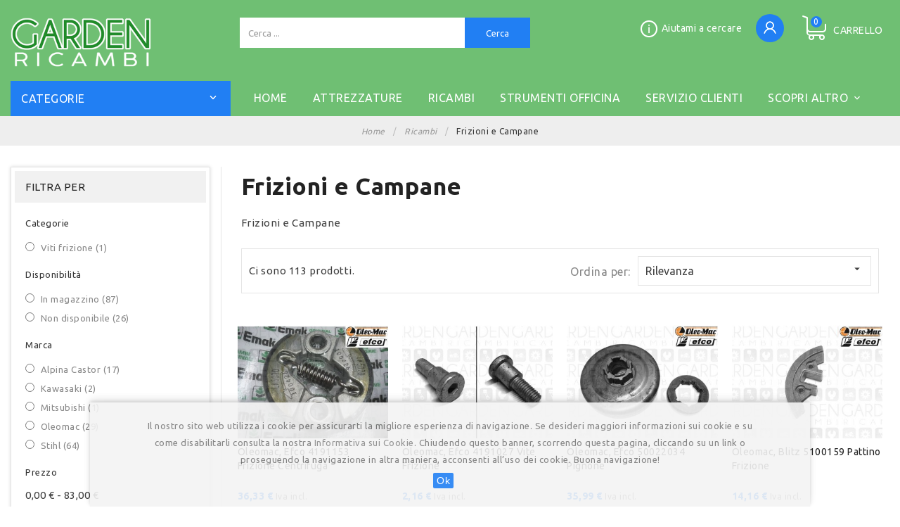

--- FILE ---
content_type: text/html; charset=utf-8
request_url: https://www.gardenricambi.com/24-frizioni-e-campane
body_size: 14918
content:
<!doctype html>
<html lang="it">

  <head>
    
      
  <meta charset="utf-8">


  <meta http-equiv="x-ua-compatible" content="ie=edge">



  <title>Frizioni e Campane</title>
  <meta name="description" content="Frizioni e Campane">
  <meta name="keywords" content="">
        <link rel="canonical" href="https://www.gardenricambi.com/24-frizioni-e-campane">
    
                  <link rel="alternate" href="https://www.gardenricambi.com/24-frizioni-e-campane" hreflang="it">
        



  <meta name="viewport" content="width=device-width, initial-scale=1">


<!-- TemplateTrip theme google font-->

	<link href="https://fonts.googleapis.com/css?family=Poppins:300,400,500,600,700" rel="stylesheet">

<!-- TemplateTrip theme google font-->



  <link rel="icon" type="image/vnd.microsoft.icon" href="/img/favicon.ico?1574420329">
  <link rel="shortcut icon" type="image/x-icon" href="/img/favicon.ico?1574420329">



    <link rel="stylesheet" href="https://www.gardenricambi.com/themes/PRS160_10/assets/css/theme.css" type="text/css" media="all">
  <link rel="stylesheet" href="https://www.gardenricambi.com/themes/PRS160_10/modules/ps_facetedsearch/views/dist/front.css" type="text/css" media="all">
  <link rel="stylesheet" href="https://www.gardenricambi.com/themes/PRS160_10/modules/ttblocksearch/views/css/ttsearch.css" type="text/css" media="all">
  <link rel="stylesheet" href="https://www.gardenricambi.com/themes/PRS160_10/modules/ttproductcountdown/views/css/ttproductcountdown.css" type="text/css" media="all">
  <link rel="stylesheet" href="https://www.gardenricambi.com/themes/PRS160_10/modules/ttproductcountdown/views/css/themes/1.7/1-simple.css" type="text/css" media="all">
  <link rel="stylesheet" href="https://www.gardenricambi.com/themes/PRS160_10/modules/ttcategoryfeature/views/css/ttcategoryfeature.css" type="text/css" media="all">
  <link rel="stylesheet" href="https://www.gardenricambi.com/themes/PRS160_10/modules/ttmegamenu/views/css/front.css" type="text/css" media="all">
  <link rel="stylesheet" href="https://www.gardenricambi.com/themes/PRS160_10/modules/productcomments/views/css/productcomments.css" type="text/css" media="all">
  <link rel="stylesheet" href="https://www.gardenricambi.com/modules/ets_crosssell/views/css/slick.css" type="text/css" media="all">
  <link rel="stylesheet" href="https://www.gardenricambi.com/modules/ets_crosssell/views/css/front.css" type="text/css" media="all">
  <link rel="stylesheet" href="https://www.gardenricambi.com/js/jquery/ui/themes/base/minified/jquery-ui.min.css" type="text/css" media="all">
  <link rel="stylesheet" href="https://www.gardenricambi.com/js/jquery/ui/themes/base/minified/jquery.ui.theme.min.css" type="text/css" media="all">
  <link rel="stylesheet" href="https://www.gardenricambi.com/js/jquery/plugins/autocomplete/jquery.autocomplete.css" type="text/css" media="all">
  <link rel="stylesheet" href="https://www.gardenricambi.com/themes/PRS160_10/modules/ps_imageslider/css/homeslider.css" type="text/css" media="all">
  <link rel="stylesheet" href="https://www.gardenricambi.com/themes/PRS160_10/assets/css/lightbox.css" type="text/css" media="all">




  

  <script type="text/javascript">
        var prestashop = {"cart":{"products":[],"totals":{"total":{"type":"total","label":"Totale","amount":0,"value":"0,00\u00a0\u20ac"},"total_including_tax":{"type":"total","label":"Totale (IVA incl.)","amount":0,"value":"0,00\u00a0\u20ac"},"total_excluding_tax":{"type":"total","label":"Totale (IVA escl.)","amount":0,"value":"0,00\u00a0\u20ac"}},"subtotals":{"products":{"type":"products","label":"Totale parziale","amount":0,"value":"0,00\u00a0\u20ac"},"discounts":null,"shipping":{"type":"shipping","label":"Spedizione","amount":0,"value":"Gratis"},"tax":null},"products_count":0,"summary_string":"0 articoli","vouchers":{"allowed":1,"added":[]},"discounts":[],"minimalPurchase":0,"minimalPurchaseRequired":""},"currency":{"name":"Euro","iso_code":"EUR","iso_code_num":"978","sign":"\u20ac"},"customer":{"lastname":null,"firstname":null,"email":null,"birthday":null,"newsletter":null,"newsletter_date_add":null,"optin":null,"website":null,"company":null,"siret":null,"ape":null,"is_logged":false,"gender":{"type":null,"name":null},"addresses":[]},"language":{"name":"Italiano (Italian)","iso_code":"it","locale":"it-IT","language_code":"it","is_rtl":"0","date_format_lite":"d\/m\/Y","date_format_full":"d\/m\/Y H:i:s","id":1},"page":{"title":"","canonical":"https:\/\/www.gardenricambi.com\/24-frizioni-e-campane","meta":{"title":"Frizioni e Campane","description":"Frizioni e Campane","keywords":"","robots":"index"},"page_name":"category","body_classes":{"lang-it":true,"lang-rtl":false,"country-IT":true,"currency-EUR":true,"layout-left-column":true,"page-category":true,"tax-display-enabled":true,"category-id-24":true,"category-Frizioni e Campane":true,"category-id-parent-82":true,"category-depth-level-3":true},"admin_notifications":[]},"shop":{"name":"Garden Ricambi, Punto S. di Bormida Enrico","logo":"\/img\/garden-ricambi-logo-1572006167.jpg","stores_icon":"\/img\/logo_stores.png","favicon":"\/img\/favicon.ico"},"urls":{"base_url":"https:\/\/www.gardenricambi.com\/","current_url":"https:\/\/www.gardenricambi.com\/24-frizioni-e-campane","shop_domain_url":"https:\/\/www.gardenricambi.com","img_ps_url":"https:\/\/www.gardenricambi.com\/img\/","img_cat_url":"https:\/\/www.gardenricambi.com\/img\/c\/","img_lang_url":"https:\/\/www.gardenricambi.com\/img\/l\/","img_prod_url":"https:\/\/www.gardenricambi.com\/img\/p\/","img_manu_url":"https:\/\/www.gardenricambi.com\/img\/m\/","img_sup_url":"https:\/\/www.gardenricambi.com\/img\/su\/","img_ship_url":"https:\/\/www.gardenricambi.com\/img\/s\/","img_store_url":"https:\/\/www.gardenricambi.com\/img\/st\/","img_col_url":"https:\/\/www.gardenricambi.com\/img\/co\/","img_url":"https:\/\/www.gardenricambi.com\/themes\/PRS160_10\/assets\/img\/","css_url":"https:\/\/www.gardenricambi.com\/themes\/PRS160_10\/assets\/css\/","js_url":"https:\/\/www.gardenricambi.com\/themes\/PRS160_10\/assets\/js\/","pic_url":"https:\/\/www.gardenricambi.com\/upload\/","pages":{"address":"https:\/\/www.gardenricambi.com\/indirizzo","addresses":"https:\/\/www.gardenricambi.com\/indirizzi","authentication":"https:\/\/www.gardenricambi.com\/login","cart":"https:\/\/www.gardenricambi.com\/carrello","category":"https:\/\/www.gardenricambi.com\/index.php?controller=category","cms":"https:\/\/www.gardenricambi.com\/index.php?controller=cms","contact":"https:\/\/www.gardenricambi.com\/contattaci","discount":"https:\/\/www.gardenricambi.com\/buoni-sconto","guest_tracking":"https:\/\/www.gardenricambi.com\/tracciatura-ospite","history":"https:\/\/www.gardenricambi.com\/cronologia-ordini","identity":"https:\/\/www.gardenricambi.com\/dati-personali","index":"https:\/\/www.gardenricambi.com\/","my_account":"https:\/\/www.gardenricambi.com\/account","order_confirmation":"https:\/\/www.gardenricambi.com\/conferma-ordine","order_detail":"https:\/\/www.gardenricambi.com\/index.php?controller=order-detail","order_follow":"https:\/\/www.gardenricambi.com\/segui-ordine","order":"https:\/\/www.gardenricambi.com\/ordine","order_return":"https:\/\/www.gardenricambi.com\/index.php?controller=order-return","order_slip":"https:\/\/www.gardenricambi.com\/buono-ordine","pagenotfound":"https:\/\/www.gardenricambi.com\/pagina-non-trovata","password":"https:\/\/www.gardenricambi.com\/recupero-password","pdf_invoice":"https:\/\/www.gardenricambi.com\/index.php?controller=pdf-invoice","pdf_order_return":"https:\/\/www.gardenricambi.com\/index.php?controller=pdf-order-return","pdf_order_slip":"https:\/\/www.gardenricambi.com\/index.php?controller=pdf-order-slip","prices_drop":"https:\/\/www.gardenricambi.com\/offerte","product":"https:\/\/www.gardenricambi.com\/index.php?controller=product","search":"https:\/\/www.gardenricambi.com\/ricerca","sitemap":"https:\/\/www.gardenricambi.com\/mappa-del-sito","stores":"https:\/\/www.gardenricambi.com\/negozi","supplier":"https:\/\/www.gardenricambi.com\/fornitori","register":"https:\/\/www.gardenricambi.com\/login?create_account=1","order_login":"https:\/\/www.gardenricambi.com\/ordine?login=1"},"alternative_langs":{"it":"https:\/\/www.gardenricambi.com\/24-frizioni-e-campane"},"theme_assets":"\/themes\/PRS160_10\/assets\/","actions":{"logout":"https:\/\/www.gardenricambi.com\/?mylogout="},"no_picture_image":{"bySize":{"small_default":{"url":"https:\/\/www.gardenricambi.com\/img\/p\/it-default-small_default.jpg","width":91,"height":70},"cart_default":{"url":"https:\/\/www.gardenricambi.com\/img\/p\/it-default-cart_default.jpg","width":120,"height":100},"home_default":{"url":"https:\/\/www.gardenricambi.com\/img\/p\/it-default-home_default.jpg","width":351,"height":270},"medium_default":{"url":"https:\/\/www.gardenricambi.com\/img\/p\/it-default-medium_default.jpg","width":481,"height":370},"large_default":{"url":"https:\/\/www.gardenricambi.com\/img\/p\/it-default-large_default.jpg","width":800,"height":600}},"small":{"url":"https:\/\/www.gardenricambi.com\/img\/p\/it-default-small_default.jpg","width":91,"height":70},"medium":{"url":"https:\/\/www.gardenricambi.com\/img\/p\/it-default-home_default.jpg","width":351,"height":270},"large":{"url":"https:\/\/www.gardenricambi.com\/img\/p\/it-default-large_default.jpg","width":800,"height":600},"legend":""}},"configuration":{"display_taxes_label":true,"display_prices_tax_incl":true,"is_catalog":false,"show_prices":true,"opt_in":{"partner":false},"quantity_discount":{"type":"discount","label":"Sconto"},"voucher_enabled":1,"return_enabled":0},"field_required":[],"breadcrumb":{"links":[{"title":"Home","url":"https:\/\/www.gardenricambi.com\/"},{"title":"Ricambi","url":"https:\/\/www.gardenricambi.com\/82-ricambi"},{"title":"Frizioni e Campane","url":"https:\/\/www.gardenricambi.com\/24-frizioni-e-campane"}],"count":3},"link":{"protocol_link":"https:\/\/","protocol_content":"https:\/\/"},"time":1769637634,"static_token":"7e37efdea1196e3a29fc5250678d5a4e","token":"522f7f68cb7e944c347361aeafb8ad41"};
        var search_url = "https:\/\/www.gardenricambi.com\/ricerca";
      </script>



  <script type="text/javascript">
        var ttpc_labels = ['days', 'hours', 'minutes', 'seconds'];
    var ttpc_labels_lang = {
        'days': 'days',
        'hours': 'hours',
        'minutes': 'minutes',
        'seconds': 'seconds'
    };
        var ttpc_show_weeks = 0;
</script><script type="text/javascript">
    var ets_crosssell_16 =0;
</script>



    
  

  <body id="category" class="lang-it country-it currency-eur layout-left-column page-category tax-display-enabled category-id-24 category-frizioni-e-campane category-id-parent-82 category-depth-level-3">

    
      
    

    <main>
      
                 
      <header id="header">
        
          
  <div class="header-banner">
    
  </div>


  <nav class="header-nav">
	<div class="hidden-sm-down top-nav">
		<div class="left-nav">
			<div class="container-fluid">
				
			</div>
		</div>
		
	</div>
  </nav>


<div class="full-header">
		<div class="right-nav">
			<div class="container-fluid">
				<div class="col-md-2 hidden-sm-down" id="_desktop_logo">
										<a href="https://www.gardenricambi.com/">
						   <img class="logo img-responsive" src="/img/garden-ricambi-logo-1572006167.jpg" alt="Garden Ricambi, Punto S. di Bormida Enrico">
						</a>
				 				</div>
				<div class="top-logo" id="_mobile_logo"></div>
				<div id="_desktop_cart">
  <div class="blockcart cart-preview inactive" data-refresh-url="//www.gardenricambi.com/module/ps_shoppingcart/ajax">
    <div class="header">
        <a rel="nofollow" href="//www.gardenricambi.com/carrello?action=show">
        <i class="material-icons shopping-cart">shopping_cart</i>
        <span class="hidden-sm-down">Carrello</span>
        <span class="cart-products-count">0</span>
        </a>
    </div>
	<div class="cart_block block exclusive">
	<div class="block_content">
<div class="cart_block_list">
				<p class="no-item">
			Non ci sono articoli nel carrello.
		</p>
			</div>
	</div>
	</div>
  </div>
</div>
<div id="_desktop_user_info">
<div class="ttuserheading"></div>	
  <ul class="user-info">
          <li><a
        href="https://www.gardenricambi.com/account"
        title="Accedi al tuo account cliente"
        rel="nofollow"
      >
        <i class="material-icons user">&#xE7FF;</i>
        <span class="hidden-sm-down">Accedi</span>
      </a></li>
    		
		
  </ul>
</div>
	<div id="ttcmsheaderservices">
	  <div class="ttheaderservice-content"><a href="https://www.gardenricambi.com/content/10-aiutami-a-cercare">Aiutami a cercare</a></div>
	</div>

<!-- Block search module TOP -->

<div id="search_block_top"  class="col-sm-7">

    
      <!-- Block search module TOP -->
<div id="search_widget" data-search-controller-url="//www.gardenricambi.com/ricerca">
	<span class="ttsearch_button">
		<i class="material-icons search">&#xE8B6;</i>
	</span>
	<form id="searchbox" method="get" action="//www.gardenricambi.com/ricerca">
	  	<div class="ttsearch-main">
			<input type="hidden" name="controller" value="search">
			<input class="search_query form-control" type="text" name="s" id="search_query_top" value="" placeholder="Cerca ..." aria-label="Cerca" style="text-indent: 12px;">
		</div>
			<button type="submit" class="btn btn-default button-search">
	      		<span>Cerca</span>
			</button>
			
	</form>
</div>
<!-- /Block search module TOP -->

    





<form id="searchbox" method="get" action="https://www.gardenricambi.com/ricerca" style="display:none;">
    <div class="ttsearch-main">
		<input type="hidden" name="controller" value="search">
		<input type="hidden" name="orderby" value="position" />
		<input type="hidden" name="orderway" value="desc" />
		<input class="search_query form-control" type="text" id="search_query_top" name="s" placeholder="Ricerca per prodotto o codice articolo" value="" />
		<div class="select-wrapper" style="display: none;">
        <select id="search_category" name="search_category" class="form-control">
            <option value="all">Categorie</option>
               
        </select>
		</div>

		<div id="tt_url_ajax_search" style="display:none">
		<input type="hidden" value="https://www.gardenricambi.com/modules/ttblocksearch/controller_ajax_search.php" class="url_ajax" />
		</div>
	</div>
		<button type="submit" name="submit_search" class="btn btn-default button-search">
			<span>Cerca</span>
		</button>
	</form>
    

	
	</div>

<script type="text/javascript">
var limit_character = "<p class='limit'>Inserisci almeno 3 caratteri</p>";
var close_text = "chiudi";
</script>
<!-- /Block search module TOP -->

			</div>
		</div>
		<div class="position-static">
			<div class="container-fluid">
				<!-- Module Megamenu-->
<div class="container_tt_megamenu col-sm-3">
<div id="tt-menu-horizontal" class="tt-menu-horizontal clearfix">
	<div class="title-menu-mobile"><span>Categorie</span><i class="material-icons">&#xe313;</i></div>
	<div class="main-menu">
	<ul class="menu-content">
									<li class="level-1  parent">
					<a href="https://www.gardenricambi.com/81-attrezzature" class="ttinnermenu">
										<span class="catagory">Attrezzature</span>
										</a>
					<span class="icon-drop-mobile"></span>
											<div class="tt-sub-menu menu-dropdown col-xs-12 col-sm-12 tt-sub-auto">
															<div class="tt-menu-row row megamenu-attrezzature">
																														<div class="tt-menu-col col-xs-12 col-sm-12  ">
																									<ul class="ul-column ">
																											<li class="menu-item  item-header ">
																															<a href="https://www.gardenricambi.com/81-attrezzature">Tutte le attrezzature</a>
																													</li>
																											<li class="menu-item  item-line ">
																															<a href="https://www.gardenricambi.com/79-motoseghe">Motoseghe</a>
																													</li>
																											<li class="menu-item  item-line ">
																															<a href="https://www.gardenricambi.com/83-decespugliatori">Decespugliatori</a>
																													</li>
																											<li class="menu-item  item-line ">
																															<a href="https://www.gardenricambi.com/89-robot-rasaerba-automatici">Robot rasaerba</a>
																													</li>
																										</ul>
																							</div>
																											</div>
													</div>
									</li>
												<li class="level-1 ">
					<a href="https://www.gardenricambi.com/20-antivibranti" class="ttinnermenu">
										<span class="catagory">Antivibranti</span>
										</a>
					<span class="icon-drop-mobile"></span>
									</li>
												<li class="level-1  parent">
					<a href="https://www.gardenricambi.com/25-avviatori-e-parti" class="ttinnermenu">
										<span class="catagory">Avviatori e Parti</span>
										</a>
					<span class="icon-drop-mobile"></span>
											<div class="tt-sub-menu menu-dropdown col-xs-12 col-sm-12 tt-sub-auto">
															<div class="tt-menu-row row megamenu-avviatori">
																														<div class="tt-menu-col col-xs-12 col-sm-12  ">
																									<ul class="ul-column ">
																											<li class="menu-item  item-header ">
																															<a href="https://www.gardenricambi.com/25-avviatori-e-parti">Tutti gli avviatori e parti</a>
																													</li>
																											<li class="menu-item  item-line ">
																															<a href="https://www.gardenricambi.com/26-molle-avviamento">Molle avviamento</a>
																													</li>
																											<li class="menu-item  item-line ">
																															<a href="https://www.gardenricambi.com/19-pulegge">Pulegge</a>
																													</li>
																										</ul>
																							</div>
																											</div>
													</div>
									</li>
												<li class="level-1 colonne-tre parent">
					<a href="https://www.gardenricambi.com/12-carburatori-e-parti" class="ttinnermenu">
										<span class="catagory">Carburatori e Parti</span>
										</a>
					<span class="icon-drop-mobile"></span>
											<div class="tt-sub-menu menu-dropdown col-xs-12 col-sm-12 tt-sub-auto">
															<div class="tt-menu-row row menu-carburatori">
																														<div class="tt-menu-col col-xs-12 col-sm-12  ">
																									<ul class="ul-column ">
																											<li class="menu-item  item-header ">
																															<a href="https://www.gardenricambi.com/12-carburatori-e-parti">Tutti i carburatori e parti</a>
																													</li>
																										</ul>
																							</div>
																					<div class="tt-menu-col col-xs-12 col-sm-4  ">
																									<ul class="ul-column ">
																											<li class="menu-item  item-line ">
																															<a href="https://www.gardenricambi.com/59-collettori">Collettori</a>
																													</li>
																											<li class="menu-item  item-line ">
																															<a href="https://www.gardenricambi.com/15-galleggianti">Galleggianti</a>
																													</li>
																											<li class="menu-item  item-line ">
																															<a href="https://www.gardenricambi.com/14-guarnizioni-carburatore">Guarnizioni Carburatore</a>
																													</li>
																										</ul>
																							</div>
																					<div class="tt-menu-col col-xs-12 col-sm-4  ">
																									<ul class="ul-column ">
																											<li class="menu-item  item-line ">
																															<a href="https://www.gardenricambi.com/9-membrane">Membrane</a>
																													</li>
																											<li class="menu-item  item-line ">
																															<a href="https://www.gardenricambi.com/10-primer">Primer</a>
																													</li>
																											<li class="menu-item  item-line ">
																															<a href="https://www.gardenricambi.com/11-spilli">Spilli</a>
																													</li>
																										</ul>
																							</div>
																					<div class="tt-menu-col col-xs-12 col-sm-4  ">
																									<ul class="ul-column ">
																											<li class="menu-item  item-line ">
																															<a href="https://www.gardenricambi.com/60-valvola-sfiato">Valvola Sfiato</a>
																													</li>
																											<li class="menu-item  item-line ">
																															<a href="https://www.gardenricambi.com/43-valvole-a-farfalla">Valvole a Farfalla</a>
																													</li>
																											<li class="menu-item  item-line ">
																															<a href="https://www.gardenricambi.com/13-vaschette">Vaschette</a>
																													</li>
																										</ul>
																							</div>
																											</div>
													</div>
									</li>
												<li class="level-1  parent">
					<a href="https://www.gardenricambi.com/5-filtri" class="ttinnermenu">
										<span class="catagory">Filtri</span>
										</a>
					<span class="icon-drop-mobile"></span>
											<div class="tt-sub-menu menu-dropdown col-xs-12 col-sm-12 tt-sub-auto">
															<div class="tt-menu-row row megamenu-filtri">
																														<div class="tt-menu-col col-xs-12 col-sm-12  ">
																									<ul class="ul-column ">
																											<li class="menu-item  item-header ">
																															<a href="https://www.gardenricambi.com/5-filtri">Tutti i filtri</a>
																													</li>
																											<li class="menu-item  item-line ">
																															<a href="https://www.gardenricambi.com/37-coperchi-filtri-aria">Coperchi filtri aria</a>
																													</li>
																											<li class="menu-item  item-line ">
																															<a href="https://www.gardenricambi.com/6-filtri-aria">Filtri Aria</a>
																													</li>
																											<li class="menu-item  item-line ">
																															<a href="https://www.gardenricambi.com/7-filtri-carburanti">Filtri Carburanti</a>
																													</li>
																											<li class="menu-item  item-line ">
																															<a href="https://www.gardenricambi.com/8-filtri-olio">Filtri Olio</a>
																													</li>
																											<li class="menu-item  item-line ">
																															<a href="https://www.gardenricambi.com/17-pescanti">Pescanti</a>
																													</li>
																										</ul>
																							</div>
																											</div>
													</div>
									</li>
												<li class="level-1 ">
					<a href="https://www.gardenricambi.com/24-frizioni-e-campane" class="ttinnermenu">
										<span class="catagory">Frizioni e Campane</span>
										</a>
					<span class="icon-drop-mobile"></span>
									</li>
												<li class="level-1  parent">
					<a href="https://www.gardenricambi.com/30-serbatoi-e-parti" class="ttinnermenu">
										<span class="catagory">Serbatoi e Parti</span>
										</a>
					<span class="icon-drop-mobile"></span>
											<div class="tt-sub-menu menu-dropdown col-xs-12 col-sm-12 tt-sub-auto">
															<div class="tt-menu-row row megamenu-serbatoi">
																														<div class="tt-menu-col col-xs-12 col-sm-12  ">
																									<ul class="ul-column ">
																											<li class="menu-item  item-header ">
																															<a href="https://www.gardenricambi.com/30-serbatoi-e-parti">Tutti i serbatoi e parti</a>
																													</li>
																											<li class="menu-item  item-line ">
																															<a href="https://www.gardenricambi.com/32-pescanti-vari">Pescanti vari</a>
																													</li>
																											<li class="menu-item  item-line ">
																															<a href="https://www.gardenricambi.com/39-rubinetti-carburante">Rubinetti carburante</a>
																													</li>
																											<li class="menu-item  item-line ">
																															<a href="https://www.gardenricambi.com/55-tappi">Tappi</a>
																													</li>
																											<li class="menu-item  item-line ">
																															<a href="https://www.gardenricambi.com/31-tubi">Tubi</a>
																													</li>
																											<li class="menu-item  item-line ">
																															<a href="https://www.gardenricambi.com/33-valvole-sfiato">Valvole sfiato</a>
																													</li>
																										</ul>
																							</div>
																											</div>
													</div>
									</li>
												<li class="level-1 ">
					<a href="https://www.gardenricambi.com/40-guarnizioni" class="ttinnermenu">
										<span class="catagory">Guarnizioni</span>
										</a>
					<span class="icon-drop-mobile"></span>
									</li>
												<li class="level-1  parent">
					<a href="https://www.gardenricambi.com/44-parti-elettriche" class="ttinnermenu">
										<span class="catagory">Parti Elettriche</span>
										</a>
					<span class="icon-drop-mobile"></span>
											<div class="tt-sub-menu menu-dropdown col-xs-12 col-sm-12 tt-sub-auto">
															<div class="tt-menu-row row megamenu-parti-elettriche">
																														<div class="tt-menu-col col-xs-12 col-sm-12  ">
																									<ul class="ul-column ">
																											<li class="menu-item  item-header ">
																															<a href="https://www.gardenricambi.com/44-parti-elettriche">Tutte le parti elettriche</a>
																													</li>
																											<li class="menu-item  item-line ">
																															<a href="https://www.gardenricambi.com/23-bobine-di-accensione">Bobine di accensione</a>
																													</li>
																											<li class="menu-item  item-line ">
																															<a href="https://www.gardenricambi.com/45-moduli-elettronici">Moduli elettronici</a>
																													</li>
																											<li class="menu-item  item-line ">
																															<a href="https://www.gardenricambi.com/56-pipette-candela">Pipette candela</a>
																													</li>
																											<li class="menu-item  item-line ">
																															<a href="https://www.gardenricambi.com/90-filo-perimetrale-robot-rasaerba">Filo perimetrale robot</a>
																													</li>
																										</ul>
																							</div>
																											</div>
													</div>
									</li>
												<li class="level-1  parent">
					<a href="https://www.gardenricambi.com/46-parti-motori" class="ttinnermenu">
										<span class="catagory">Parti Motori</span>
										</a>
					<span class="icon-drop-mobile"></span>
											<div class="tt-sub-menu menu-dropdown col-xs-12 col-sm-12 tt-sub-auto">
															<div class="tt-menu-row row megamenu-parti-motori">
																														<div class="tt-menu-col col-xs-12 col-sm-12  ">
																									<ul class="ul-column ">
																											<li class="menu-item  item-header ">
																															<a href="https://www.gardenricambi.com/46-parti-motori">Tutte le parti motori</a>
																													</li>
																											<li class="menu-item  item-line ">
																															<a href="https://www.gardenricambi.com/41-alberi-motore">Alberi motore</a>
																													</li>
																											<li class="menu-item  item-line ">
																															<a href="https://www.gardenricambi.com/27-kit-cilindro">Kit Cilindro</a>
																													</li>
																											<li class="menu-item  item-line ">
																															<a href="https://www.gardenricambi.com/29-pistoni">Pistoni</a>
																													</li>
																										</ul>
																							</div>
																											</div>
													</div>
									</li>
												<li class="level-1 colonne-due parent">
					<a href="https://www.gardenricambi.com/48-parti-motoseghe" class="ttinnermenu">
										<span class="catagory">Parti Motoseghe</span>
										</a>
					<span class="icon-drop-mobile"></span>
											<div class="tt-sub-menu menu-dropdown col-xs-12 col-sm-12 tt-sub-auto">
															<div class="tt-menu-row row megamenu-parti-motoseghe">
																														<div class="tt-menu-col col-xs-12 col-sm-12 submenu-titolo ">
																									<ul class="ul-column ">
																											<li class="menu-item  item-header ">
																															<a href="https://www.gardenricambi.com/48-parti-motoseghe">Tutte le parti motoseghe</a>
																													</li>
																										</ul>
																							</div>
																					<div class="tt-menu-col col-xs-12 col-sm-6  ">
																									<ul class="ul-column ">
																											<li class="menu-item  item-line ">
																															<a href="https://www.gardenricambi.com/61-ingranaggi-elettroseghe">Ingranaggi elettroseghe</a>
																													</li>
																											<li class="menu-item  item-line ">
																															<a href="https://www.gardenricambi.com/57-nastri-freno">Nastri freno</a>
																													</li>
																											<li class="menu-item  item-line ">
																															<a href="https://www.gardenricambi.com/21-pompe-olio">Pompe Olio</a>
																													</li>
																											<li class="menu-item  item-line ">
																															<a href="https://www.gardenricambi.com/22-viti-tendicatena">Viti Tendicatena</a>
																													</li>
																										</ul>
																							</div>
																					<div class="tt-menu-col col-xs-12 col-sm-6  ">
																									<ul class="ul-column ">
																											<li class="menu-item  item-line ">
																															<a href="https://www.gardenricambi.com/80-prigionieri">Prigionieri</a>
																													</li>
																											<li class="menu-item  item-line ">
																															<a href="https://www.gardenricambi.com/87-barre-motoseghe">Barre Motoseghe</a>
																													</li>
																											<li class="menu-item  item-line ">
																															<a href="https://www.gardenricambi.com/88-catene-motoseghe">Catene Motoseghe</a>
																													</li>
																										</ul>
																							</div>
																											</div>
													</div>
									</li>
												<li class="level-1 ">
					<a href="https://www.gardenricambi.com/76-comandi-e-cavi-gas" class="ttinnermenu">
										<span class="catagory">Comandi e Cavi Gas</span>
										</a>
					<span class="icon-drop-mobile"></span>
									</li>
												<li class="level-1 ">
					<a href="https://www.gardenricambi.com/78-trasmissioni-e-parti" class="ttinnermenu">
										<span class="catagory">Trasmissioni e Parti</span>
										</a>
					<span class="icon-drop-mobile"></span>
									</li>
												<li class="level-1 ">
					<a href="https://www.gardenricambi.com/77-lame" class="ttinnermenu">
										<span class="catagory">Lame</span>
										</a>
					<span class="icon-drop-mobile"></span>
									</li>
												<li class="level-1  parent">
					<a href="https://www.gardenricambi.com/84-attrezzi-per-decespugliatori" class="ttinnermenu">
										<span class="catagory">Attrezzi per Decespugliatori</span>
										</a>
					<span class="icon-drop-mobile"></span>
											<div class="tt-sub-menu menu-dropdown col-xs-12 col-sm-12 tt-sub-auto">
															<div class="tt-menu-row row megamenu-attrezzi-decespugliatori">
																														<div class="tt-menu-col col-xs-12 col-sm-12  ">
																									<ul class="ul-column ">
																											<li class="menu-item  item-header ">
																															<a href="https://www.gardenricambi.com/84-attrezzi-per-decespugliatori">Tutte gli attrezzi per decespugliatori</a>
																													</li>
																											<li class="menu-item  item-line ">
																															<a href="https://www.gardenricambi.com/85-boccole-passa-filo">Boccole passa filo</a>
																													</li>
																											<li class="menu-item  item-line ">
																															<a href="https://www.gardenricambi.com/86-molle-testine-filo">Molle testine filo</a>
																													</li>
																										</ul>
																							</div>
																											</div>
													</div>
									</li>
												<li class="level-1 ">
					<a href="https://www.gardenricambi.com/38-strumenti-officina" class="ttinnermenu">
										<span class="catagory">Strumenti Officina</span>
										</a>
					<span class="icon-drop-mobile"></span>
									</li>
								</ul>
	<div class="js-top-menu-bottom">
	  <div id="_mobile_currency_selector"></div>
	  <div id="_mobile_language_selector"></div>
	  <div id="_mobile_contact_link"></div>
	</div>
</div>
</div>
</div>
<!-- /Module Megamenu --><!-- Block Top links module B -->
<div id="tttop-link-block" class="col-sm-9">
	<h3 class="title_block ">Best in offer</h3>
	<ul id="tttoplink" class="block_content">
		<li class="tttoplink tthome">
			<a title="home" href="https://www.gardenricambi.com/">Home</a>
		</li>
			 
			<li class="tttoplink" alt="A">
				<a href="https://www.gardenricambi.com/81-attrezzature" title="ATTREZZATURE" >ATTREZZATURE</a></li>
					 
			<li class="tttoplink" alt="A">
				<a href="https://www.gardenricambi.com/82-ricambi" title="RICAMBI" >RICAMBI</a></li>
					 
			<li class="tttoplink" alt="A">
				<a href="https://www.gardenricambi.com/38-strumenti-officina" title="STRUMENTI OFFICINA" >STRUMENTI OFFICINA</a></li>
					 
			<li class="tttoplink" alt="A">
				<a href="https://www.gardenricambi.com/contattaci" title="SERVIZIO CLIENTI" >SERVIZIO CLIENTI</a></li>
					 
			<li class="tttoplink" alt="A">
				<a href="https://www.gardenricambi.com/offerte" title="Offerte speciali" >Offerte speciali</a></li>
					 
			<li class="tttoplink" alt="A">
				<a href="https://www.gardenricambi.com/marche" title="Ricerca per marca" >Ricerca per marca</a></li>
				</ul>
</div>
<!-- /Block Top links module -->

			 </div>
		</div>
		
</div>

	<div class="header-top">
		<div class="container-fluid">
			<div class="hidden-md-up text-sm-center mobile">
					<div id="mobile_menu">
						<div class="float-xs-left" id="menu-icon">
							<i class="material-icons">&#xE5D2;</i>
						</div>
						<div class="float-xs-right" id="_mobile_cart"></div>
						<div class="float-xs-right" id="_mobile_user_info"></div>
					</div>
					<div id="mobile_top_menu_wrapper" class="row hidden-md-up" style="display:none;">
					<div class="js-top-menu mobile" id="_mobile_top_menu"></div>
					<div class="js-top-menu-bottom">
					<div id="_mobile_currency_selector"></div>
					<div id="_mobile_language_selector"></div>
					<div id="_mobile_contact_link"></div>
				</div>
			  </div>
					<div class="clearfix"></div>
				 </div>
				<div class="clearfix"></div>
		</div>
	</div>


        
      </header>
	  	      
        
<aside id="notifications">
  <div class="container">
    
    
    
      </div>
</aside>
      

      <section id="wrapper">
        
		
            <nav data-depth="3" class="breadcrumb hidden-sm-down">
  <ol itemscope itemtype="http://schema.org/BreadcrumbList">
    
              
          <li itemprop="itemListElement" itemscope itemtype="http://schema.org/ListItem">
            <a itemprop="item" href="https://www.gardenricambi.com/">
              <span itemprop="name">Home</span>
            </a>
            <meta itemprop="position" content="1">
          </li>
        
              
          <li itemprop="itemListElement" itemscope itemtype="http://schema.org/ListItem">
            <a itemprop="item" href="https://www.gardenricambi.com/82-ricambi">
              <span itemprop="name">Ricambi</span>
            </a>
            <meta itemprop="position" content="2">
          </li>
        
              
          <li itemprop="itemListElement" itemscope itemtype="http://schema.org/ListItem">
            <a itemprop="item" href="https://www.gardenricambi.com/24-frizioni-e-campane">
              <span itemprop="name">Frizioni e Campane</span>
            </a>
            <meta itemprop="position" content="3">
          </li>
        
          
  </ol>
</nav>
          
		  
		  
        <div class="container-fluid">
          
            <div id="left-column" class="col-xs-12 col-md-3 test1">
                              <div id="search_filters_wrapper" class="hidden-sm-down">
  <div id="search_filter_controls" class="hidden-md-up">
      <span id="_mobile_search_filters_clear_all"></span>
      <button class="btn btn-secondary ok">
        <i class="material-icons rtl-no-flip">&#xE876;</i>
        OK
      </button>
  </div>
    <div id="search_filters">
    
      <p class="text-uppercase h6 hidden-sm-down">Filtra per</p>
    

    
          

          <section class="facet clearfix">
        <p class="h6 facet-title hidden-sm-down">Categorie</p>
                                          
        <div class="title hidden-md-up" data-target="#facet_12554" data-toggle="collapse">
          <p class="h6 facet-title">Categorie</p>
          <span class="float-xs-right">
            <span class="navbar-toggler collapse-icons">
              <i class="material-icons add">&#xE145;</i>
              <i class="material-icons remove">&#xE15B;</i>
            </span>
          </span>
        </div>

                  
            <ul id="facet_12554" class="collapse">
                              
                <li>
                  <label class="facet-label" for="facet_input_12554_0">
                                          <span class="custom-radio">
                        <input
                          id="facet_input_12554_0"
                          data-search-url="https://www.gardenricambi.com/24-frizioni-e-campane?q=Categorie-Viti+frizione"
                          type="radio"
                          name="filter Categorie"
                                                  >
                        <span  class="ps-shown-by-js" ></span>
                      </span>
                    
                    <a
                      href="https://www.gardenricambi.com/24-frizioni-e-campane?q=Categorie-Viti+frizione"
                      class="_gray-darker search-link js-search-link"
                      rel="nofollow"
                    >
                      Viti frizione
                                              <span class="magnitude">(1)</span>
                                          </a>
                  </label>
                </li>
                          </ul>
          

              </section>
          <section class="facet clearfix">
        <p class="h6 facet-title hidden-sm-down">Disponibilità</p>
                                                            
        <div class="title hidden-md-up" data-target="#facet_98954" data-toggle="collapse">
          <p class="h6 facet-title">Disponibilità</p>
          <span class="float-xs-right">
            <span class="navbar-toggler collapse-icons">
              <i class="material-icons add">&#xE145;</i>
              <i class="material-icons remove">&#xE15B;</i>
            </span>
          </span>
        </div>

                  
            <ul id="facet_98954" class="collapse">
                              
                <li>
                  <label class="facet-label" for="facet_input_98954_0">
                                          <span class="custom-radio">
                        <input
                          id="facet_input_98954_0"
                          data-search-url="https://www.gardenricambi.com/24-frizioni-e-campane?q=Disponibilit%C3%A0-In+magazzino"
                          type="radio"
                          name="filter Disponibilità"
                                                  >
                        <span  class="ps-shown-by-js" ></span>
                      </span>
                    
                    <a
                      href="https://www.gardenricambi.com/24-frizioni-e-campane?q=Disponibilit%C3%A0-In+magazzino"
                      class="_gray-darker search-link js-search-link"
                      rel="nofollow"
                    >
                      In magazzino
                                              <span class="magnitude">(87)</span>
                                          </a>
                  </label>
                </li>
                              
                <li>
                  <label class="facet-label" for="facet_input_98954_1">
                                          <span class="custom-radio">
                        <input
                          id="facet_input_98954_1"
                          data-search-url="https://www.gardenricambi.com/24-frizioni-e-campane?q=Disponibilit%C3%A0-Non+disponibile"
                          type="radio"
                          name="filter Disponibilità"
                                                  >
                        <span  class="ps-shown-by-js" ></span>
                      </span>
                    
                    <a
                      href="https://www.gardenricambi.com/24-frizioni-e-campane?q=Disponibilit%C3%A0-Non+disponibile"
                      class="_gray-darker search-link js-search-link"
                      rel="nofollow"
                    >
                      Non disponibile
                                              <span class="magnitude">(26)</span>
                                          </a>
                  </label>
                </li>
                          </ul>
          

              </section>
          <section class="facet clearfix">
        <p class="h6 facet-title hidden-sm-down">Marca</p>
                                                                                                                  
        <div class="title hidden-md-up" data-target="#facet_56377" data-toggle="collapse">
          <p class="h6 facet-title">Marca</p>
          <span class="float-xs-right">
            <span class="navbar-toggler collapse-icons">
              <i class="material-icons add">&#xE145;</i>
              <i class="material-icons remove">&#xE15B;</i>
            </span>
          </span>
        </div>

                  
            <ul id="facet_56377" class="collapse">
                              
                <li>
                  <label class="facet-label" for="facet_input_56377_0">
                                          <span class="custom-radio">
                        <input
                          id="facet_input_56377_0"
                          data-search-url="https://www.gardenricambi.com/24-frizioni-e-campane?q=Marca-Alpina+Castor"
                          type="radio"
                          name="filter Marca"
                                                  >
                        <span  class="ps-shown-by-js" ></span>
                      </span>
                    
                    <a
                      href="https://www.gardenricambi.com/24-frizioni-e-campane?q=Marca-Alpina+Castor"
                      class="_gray-darker search-link js-search-link"
                      rel="nofollow"
                    >
                      Alpina Castor
                                              <span class="magnitude">(17)</span>
                                          </a>
                  </label>
                </li>
                              
                <li>
                  <label class="facet-label" for="facet_input_56377_1">
                                          <span class="custom-radio">
                        <input
                          id="facet_input_56377_1"
                          data-search-url="https://www.gardenricambi.com/24-frizioni-e-campane?q=Marca-Kawasaki"
                          type="radio"
                          name="filter Marca"
                                                  >
                        <span  class="ps-shown-by-js" ></span>
                      </span>
                    
                    <a
                      href="https://www.gardenricambi.com/24-frizioni-e-campane?q=Marca-Kawasaki"
                      class="_gray-darker search-link js-search-link"
                      rel="nofollow"
                    >
                      Kawasaki
                                              <span class="magnitude">(2)</span>
                                          </a>
                  </label>
                </li>
                              
                <li>
                  <label class="facet-label" for="facet_input_56377_2">
                                          <span class="custom-radio">
                        <input
                          id="facet_input_56377_2"
                          data-search-url="https://www.gardenricambi.com/24-frizioni-e-campane?q=Marca-Mitsubishi"
                          type="radio"
                          name="filter Marca"
                                                  >
                        <span  class="ps-shown-by-js" ></span>
                      </span>
                    
                    <a
                      href="https://www.gardenricambi.com/24-frizioni-e-campane?q=Marca-Mitsubishi"
                      class="_gray-darker search-link js-search-link"
                      rel="nofollow"
                    >
                      Mitsubishi
                                              <span class="magnitude">(1)</span>
                                          </a>
                  </label>
                </li>
                              
                <li>
                  <label class="facet-label" for="facet_input_56377_3">
                                          <span class="custom-radio">
                        <input
                          id="facet_input_56377_3"
                          data-search-url="https://www.gardenricambi.com/24-frizioni-e-campane?q=Marca-Oleomac"
                          type="radio"
                          name="filter Marca"
                                                  >
                        <span  class="ps-shown-by-js" ></span>
                      </span>
                    
                    <a
                      href="https://www.gardenricambi.com/24-frizioni-e-campane?q=Marca-Oleomac"
                      class="_gray-darker search-link js-search-link"
                      rel="nofollow"
                    >
                      Oleomac
                                              <span class="magnitude">(29)</span>
                                          </a>
                  </label>
                </li>
                              
                <li>
                  <label class="facet-label" for="facet_input_56377_4">
                                          <span class="custom-radio">
                        <input
                          id="facet_input_56377_4"
                          data-search-url="https://www.gardenricambi.com/24-frizioni-e-campane?q=Marca-Stihl"
                          type="radio"
                          name="filter Marca"
                                                  >
                        <span  class="ps-shown-by-js" ></span>
                      </span>
                    
                    <a
                      href="https://www.gardenricambi.com/24-frizioni-e-campane?q=Marca-Stihl"
                      class="_gray-darker search-link js-search-link"
                      rel="nofollow"
                    >
                      Stihl
                                              <span class="magnitude">(64)</span>
                                          </a>
                  </label>
                </li>
                          </ul>
          

              </section>
          <section class="facet clearfix">
        <p class="h6 facet-title hidden-sm-down">Prezzo</p>
                                          
        <div class="title hidden-md-up" data-target="#facet_48640" data-toggle="collapse">
          <p class="h6 facet-title">Prezzo</p>
          <span class="float-xs-right">
            <span class="navbar-toggler collapse-icons">
              <i class="material-icons add">&#xE145;</i>
              <i class="material-icons remove">&#xE15B;</i>
            </span>
          </span>
        </div>

                  
                          <ul id="facet_48640"
                class="faceted-slider collapse"
                data-slider-min="0"
                data-slider-max="83"
                data-slider-id="48640"
                data-slider-values="null"
                data-slider-unit="€"
                data-slider-label="Prezzo"
                data-slider-specifications="{&quot;symbol&quot;:[&quot;,&quot;,&quot;.&quot;,&quot;;&quot;,&quot;%&quot;,&quot;-&quot;,&quot;+&quot;,&quot;E&quot;,&quot;\u00d7&quot;,&quot;\u2030&quot;,&quot;\u221e&quot;,&quot;NaN&quot;],&quot;currencyCode&quot;:&quot;EUR&quot;,&quot;currencySymbol&quot;:&quot;\u20ac&quot;,&quot;positivePattern&quot;:&quot;#,##0.00\u00a0\u00a4&quot;,&quot;negativePattern&quot;:&quot;-#,##0.00\u00a0\u00a4&quot;,&quot;maxFractionDigits&quot;:2,&quot;minFractionDigits&quot;:2,&quot;groupingUsed&quot;:true,&quot;primaryGroupSize&quot;:3,&quot;secondaryGroupSize&quot;:3}"
                data-slider-encoded-url="https://www.gardenricambi.com/24-frizioni-e-campane"
              >
                <li>
                  <p id="facet_label_48640">
                    0,00 € - 83,00 €
                  </p>

                  <div id="slider-range_48640"></div>
                </li>
              </ul>
                      
              </section>
      </div>

</div>

                          </div>
          

          
  <div id="content-wrapper" class="left-column col-xs-12 col-md-9">
    
    
  <section id="main">
	<input id="carttoken" name="carttoken" value="https://www.gardenricambi.com/carrello" type="hidden">
    <input id="tokenid" name="tokenid" value="7e37efdea1196e3a29fc5250678d5a4e" type="hidden">

    
    <div id="js-product-list-header">
            <div class="block-category card card-block">
                           <div class="category-cover">
                    <img src="https://www.gardenricambi.com/c/24-category_default/frizioni-e-campane.jpg" alt="Frizioni e Campane">
                </div>
             <h1 class="h1 title-category">Frizioni e Campane</h1>
                            <div id="category-description" class="text-muted"><p>Frizioni e Campane</p></div>
                    </div>
    	
	    <!-- Subcategories -->
    <div id="subcategories">
        <p class="subcategory-heading">Subcategories</p>
        <ul class="clearfix">
                            <li>
                    <div class="subcategory-image">
                        <a href="https://www.gardenricambi.com/34-viti-frizione" title="Viti frizione" class="img">
                                                            <img class="replace-2x" src="https://www.gardenricambi.com/c/34-small_default/viti-frizione.jpg" alt="Viti frizione"/>
                                                    </a>
                    </div>
                    <h5><a class="subcategory-name" href="https://www.gardenricambi.com/34-viti-frizione">Viti frizione</a></h5>
                                            <div class="cat_desc">&lt;p&gt;Viti frizione&lt;/p&gt;</div>
                                    </li>
                    </ul>
    </div>
</div>


    <section id="products">
      
        <div>
          
            <div id="js-product-list-top" class="products-selection">
  <div class="col-md-6 hidden-sm-down total-products">
    	<!-- Grid-List Buttons --> 
	<div class="grid-list col-md-2">
	<span id="ttgrid" class="active"></span>
	<span id="ttlist"></span>
	</div>

          <p>Ci sono 113 prodotti.</p>
      </div>
  <div class="col-md-6">
    <div class="row sort-by-row">

      
         <span class="col-sm-3 col-md-3 hidden-sm-down sort-by">Ordina per:</span>
<div class="col-sm-9 col-xs-8 col-md-9 products-sort-order dropdown">
  <button
    class="btn-unstyle select-title"
    rel="nofollow"
    data-toggle="dropdown"
    aria-haspopup="true"
    aria-expanded="false">
    Rilevanza    <i class="material-icons float-xs-right">&#xE5C5;</i>
  </button>
  <div class="dropdown-menu">
          <a
        rel="nofollow"
        href="https://www.gardenricambi.com/24-frizioni-e-campane?order=product.position.asc"
        class="select-list current js-search-link"
      >
        Rilevanza
      </a>
          <a
        rel="nofollow"
        href="https://www.gardenricambi.com/24-frizioni-e-campane?order=product.name.asc"
        class="select-list js-search-link"
      >
        Nome, da A a Z
      </a>
          <a
        rel="nofollow"
        href="https://www.gardenricambi.com/24-frizioni-e-campane?order=product.name.desc"
        class="select-list js-search-link"
      >
        Nome, da Z ad A
      </a>
          <a
        rel="nofollow"
        href="https://www.gardenricambi.com/24-frizioni-e-campane?order=product.price.asc"
        class="select-list js-search-link"
      >
        Prezzo, da meno caro a più caro
      </a>
          <a
        rel="nofollow"
        href="https://www.gardenricambi.com/24-frizioni-e-campane?order=product.price.desc"
        class="select-list js-search-link"
      >
        Prezzo, da più caro a meno caro
      </a>
      </div>
</div>
      

              <div class="col-sm-3 col-xs-4 hidden-md-up filter-button">
          <button id="search_filter_toggler" class="btn btn-secondary">
            Filtro
          </button>
        </div>
          </div>
  </div>
  <div class="col-sm-12 hidden-md-up text-sm-center showing">
    Visualizzati 1-30 su 113 articoli
  </div>
</div>
          
        </div>

        
          <div id="" class="hidden-sm-down">
            <section id="js-active-search-filters" class="hide">
  
    <p class="h6 hidden-xs-up">Filtri attivi</p>
  

  </section>

          </div>
        

        <div>
          
            <div id="js-product-list">
  <div class="products product-thumbs row">
  <div class="loading"></div>
          
        
<article class="product-miniature js-product-miniature col-sm-3" data-id-product="145" data-id-product-attribute="0" itemscope itemtype="http://schema.org/Product">
  <div class="thumbnail-container"> 
     <div class="mag-disp">In magazzino: 
                 3
            </div> <!--Trizero-->
  
    <div class="ttproduct-image">
      
                  <a href="https://www.gardenricambi.com/frizioni-e-campane/145-oleomac-efco-4191153-frizione-centrifuga.html" class="thumbnail product-thumbnail">
          <img
          class="ttproduct-img1"
            src = "https://www.gardenricambi.com/132-home_default/oleomac-efco-4191153-frizione-centrifuga.jpg"
            alt = "Oleomac, Efco 4191153 Frizione centrifuga"
            data-full-size-image-url = "https://www.gardenricambi.com/132-large_default/oleomac-efco-4191153-frizione-centrifuga.jpg"
          >
           
          </a>
                
      <!-- @todo: use include file='catalog/_partials/product-flags.tpl'} -->
      
        <ul class="product-flags">
                  </ul>
      
      

		
      <div class="ttproducthover">
      <div class="tt-button-container">
        <div class="product-add-to-cart">
		  		<form action="https://www.gardenricambi.com/carrello" method="post" class="add-to-cart-or-refresh">
			
			<!--<div class="product-quantity" style="display:none;">-->
			<div class="product-quantity">
				<input type="hidden" name="id_product" value="145" class="product_page_product_id">
				<input type="hidden" name="id_customization" value="0" class="product_customization_id">
				<input type="hidden" name="token" value="7e37efdea1196e3a29fc5250678d5a4e" class="tt-token">
				<input type="number" name="qty" class="quantity_wanted input-group" value="1" min="1" max="3" />
				
				<span class="val-qty">
					<button class="qty-up" type="button">
						<i class="material-icons touchspin-up"></i>
					</button>
					<button class="qty-down" type="button">
						<i class="material-icons touchspin-down"></i>
					</button>
				</span>
				
			</div>
			
							<button class="button ajax_add_to_cart_button add-to-cart btn btn-default" data-button-action="add-to-cart" title="Add to cart"  >
					<span>Aggiungi al carrello</span>
				</button>
					</form>
	   <!--FINE $product.quantity > 0 || $product.allow_oosp-->
	</div>

      </div>
		  
      
		  
      
		  
      
          
        <!--Nascondiamo la quickview Trizero-->
<!--
        <div class="quick-view-block">
          <a href="#" class="quick-view btn" data-link-action="quickview" title="Quick view">
            <i class="material-icons search">&#xE8B6;</i> <span>Anteprima</span>
          </a>
        </div>
-->
      
		  
      </div>
      

    </div>
    
    <div class="ttproduct-desc "> 
      <div class="product-description gre">
        <h5 class="cat-name">frizioni-e-campane</h5>

        
                      <span class="h3 product-title" itemprop="name"><a href="https://www.gardenricambi.com/frizioni-e-campane/145-oleomac-efco-4191153-frizione-centrifuga.html">Oleomac, Efco 4191153 Frizione centrifuga</a></span>
                  
        
      
        <script type="text/javascript">
  document.addEventListener("DOMContentLoaded", function() {
    const $ = jQuery;
    const productId = 145;
    const productReview = $('#product-list-reviews-145');
	const productReviewc = $('#product-list-reviews-145 .comments-nb');
	const productReviewg = $('#product-list-reviews-145 .grade-stars');
    const productCommentGradeUrl = 'https://www.gardenricambi.com/module/productcomments/CommentGrade';
    $.get(productCommentGradeUrl, { id_product: productId }, function(jsonResponse) {
      var jsonData = false;
      try {
        jsonData = JSON.parse(jsonResponse);
      } catch (e) {
      }

      if (jsonData) {
        if (jsonData.id_product && (jsonData.comments_nb != 0)) {
			$(productReviewc).html('('+jsonData.comments_nb+')');
		  $(productReviewg).rating({ grade: jsonData.average_grade, starWidth: 16 });		  
		  productReview.closest('.thumbnail-container').addClass('has-reviews');
		  productReview.css('visibility', 'visible');
        }
      }
    });
  });
</script>


      
      
        
          <div class="product-desc-short" itemprop="description">Frizione centrifuga completa</div>
        
    
          
        <div class="highlighted-informations no-variants hidden-sm-down">
        
                  
        </div>

        
                      <div class="product-price-and-shipping">
              <span itemprop="price" class="price">36,33 € </span>
                
                                          <span class="iva">Iva incl.</span>
                   
                  

                
                
                
                            
              <span class="sr-only">Prezzo</span>
              
              
            </div>
                  
                
                
        <!--agg trizero-->
		  
        <!--<div class="campi-agg">
      			<div class="col-sm-12 c-ref">
		              4191153
            </div>
                  </div> -->
		  
		
                  
		<!-- fine campi agg-->
                
                
                
      </div>
		  
    </div>
  </div>
</article>
      
          
        
<article class="product-miniature js-product-miniature col-sm-3" data-id-product="161" data-id-product-attribute="0" itemscope itemtype="http://schema.org/Product">
  <div class="thumbnail-container"> 
     <div class="mag-disp">In magazzino: 
                 6
            </div> <!--Trizero-->
  
    <div class="ttproduct-image">
      
                  <a href="https://www.gardenricambi.com/viti-frizione/161-oleomac-efco-4191027-vite-frizione.html" class="thumbnail product-thumbnail">
          <img
          class="ttproduct-img1"
            src = "https://www.gardenricambi.com/148-home_default/oleomac-efco-4191027-vite-frizione.jpg"
            alt = "Oleomac, Efco 4191027 Vite frizione"
            data-full-size-image-url = "https://www.gardenricambi.com/148-large_default/oleomac-efco-4191027-vite-frizione.jpg"
          >
           
          </a>
                
      <!-- @todo: use include file='catalog/_partials/product-flags.tpl'} -->
      
        <ul class="product-flags">
                  </ul>
      
      

		
      <div class="ttproducthover">
      <div class="tt-button-container">
        <div class="product-add-to-cart">
		  		<form action="https://www.gardenricambi.com/carrello" method="post" class="add-to-cart-or-refresh">
			
			<!--<div class="product-quantity" style="display:none;">-->
			<div class="product-quantity">
				<input type="hidden" name="id_product" value="161" class="product_page_product_id">
				<input type="hidden" name="id_customization" value="0" class="product_customization_id">
				<input type="hidden" name="token" value="7e37efdea1196e3a29fc5250678d5a4e" class="tt-token">
				<input type="number" name="qty" class="quantity_wanted input-group" value="1" min="1" max="6" />
				
				<span class="val-qty">
					<button class="qty-up" type="button">
						<i class="material-icons touchspin-up"></i>
					</button>
					<button class="qty-down" type="button">
						<i class="material-icons touchspin-down"></i>
					</button>
				</span>
				
			</div>
			
							<button class="button ajax_add_to_cart_button add-to-cart btn btn-default" data-button-action="add-to-cart" title="Add to cart"  >
					<span>Aggiungi al carrello</span>
				</button>
					</form>
	   <!--FINE $product.quantity > 0 || $product.allow_oosp-->
	</div>

      </div>
		  
      
		  
      
		  
      
          
        <!--Nascondiamo la quickview Trizero-->
<!--
        <div class="quick-view-block">
          <a href="#" class="quick-view btn" data-link-action="quickview" title="Quick view">
            <i class="material-icons search">&#xE8B6;</i> <span>Anteprima</span>
          </a>
        </div>
-->
      
		  
      </div>
      

    </div>
    
    <div class="ttproduct-desc "> 
      <div class="product-description gre">
        <h5 class="cat-name">viti-frizione</h5>

        
                      <span class="h3 product-title" itemprop="name"><a href="https://www.gardenricambi.com/viti-frizione/161-oleomac-efco-4191027-vite-frizione.html">Oleomac, Efco 4191027 Vite frizione</a></span>
                  
        
      
        <script type="text/javascript">
  document.addEventListener("DOMContentLoaded", function() {
    const $ = jQuery;
    const productId = 161;
    const productReview = $('#product-list-reviews-161');
	const productReviewc = $('#product-list-reviews-161 .comments-nb');
	const productReviewg = $('#product-list-reviews-161 .grade-stars');
    const productCommentGradeUrl = 'https://www.gardenricambi.com/module/productcomments/CommentGrade';
    $.get(productCommentGradeUrl, { id_product: productId }, function(jsonResponse) {
      var jsonData = false;
      try {
        jsonData = JSON.parse(jsonResponse);
      } catch (e) {
      }

      if (jsonData) {
        if (jsonData.id_product && (jsonData.comments_nb != 0)) {
			$(productReviewc).html('('+jsonData.comments_nb+')');
		  $(productReviewg).rating({ grade: jsonData.average_grade, starWidth: 16 });		  
		  productReview.closest('.thumbnail-container').addClass('has-reviews');
		  productReview.css('visibility', 'visible');
        }
      }
    });
  });
</script>


      
      
        
          <div class="product-desc-short" itemprop="description">Vite di fissaggio frizione</div>
        
    
          
        <div class="highlighted-informations no-variants hidden-sm-down">
        
                  
        </div>

        
                      <div class="product-price-and-shipping">
              <span itemprop="price" class="price">2,16 € </span>
                
                                          <span class="iva">Iva incl.</span>
                   
                  

                
                
                
                            
              <span class="sr-only">Prezzo</span>
              
              
            </div>
                  
                
                
        <!--agg trizero-->
		  
        <!--<div class="campi-agg">
      			<div class="col-sm-12 c-ref">
		              4191027
            </div>
                  </div> -->
		  
		
                  
		<!-- fine campi agg-->
                
                
                
      </div>
		  
    </div>
  </div>
</article>
      
          
        
<article class="product-miniature js-product-miniature col-sm-3" data-id-product="146" data-id-product-attribute="0" itemscope itemtype="http://schema.org/Product">
  <div class="thumbnail-container"> 
     <div class="mag-disp">In magazzino: 
                 2
            </div> <!--Trizero-->
  
    <div class="ttproduct-image">
      
                  <a href="https://www.gardenricambi.com/frizioni-e-campane/146-oleomac-efco-50022034-pignone.html" class="thumbnail product-thumbnail">
          <img
          class="ttproduct-img1"
            src = "https://www.gardenricambi.com/133-home_default/oleomac-efco-50022034-pignone.jpg"
            alt = "Oleomac, Efco 50022034 Pignone"
            data-full-size-image-url = "https://www.gardenricambi.com/133-large_default/oleomac-efco-50022034-pignone.jpg"
          >
           
          </a>
                
      <!-- @todo: use include file='catalog/_partials/product-flags.tpl'} -->
      
        <ul class="product-flags">
                  </ul>
      
      

		
      <div class="ttproducthover">
      <div class="tt-button-container">
        <div class="product-add-to-cart">
		  		<form action="https://www.gardenricambi.com/carrello" method="post" class="add-to-cart-or-refresh">
			
			<!--<div class="product-quantity" style="display:none;">-->
			<div class="product-quantity">
				<input type="hidden" name="id_product" value="146" class="product_page_product_id">
				<input type="hidden" name="id_customization" value="0" class="product_customization_id">
				<input type="hidden" name="token" value="7e37efdea1196e3a29fc5250678d5a4e" class="tt-token">
				<input type="number" name="qty" class="quantity_wanted input-group" value="1" min="1" max="2" />
				
				<span class="val-qty">
					<button class="qty-up" type="button">
						<i class="material-icons touchspin-up"></i>
					</button>
					<button class="qty-down" type="button">
						<i class="material-icons touchspin-down"></i>
					</button>
				</span>
				
			</div>
			
							<button class="button ajax_add_to_cart_button add-to-cart btn btn-default" data-button-action="add-to-cart" title="Add to cart"  >
					<span>Aggiungi al carrello</span>
				</button>
					</form>
	   <!--FINE $product.quantity > 0 || $product.allow_oosp-->
	</div>

      </div>
		  
      
		  
      
		  
      
          
        <!--Nascondiamo la quickview Trizero-->
<!--
        <div class="quick-view-block">
          <a href="#" class="quick-view btn" data-link-action="quickview" title="Quick view">
            <i class="material-icons search">&#xE8B6;</i> <span>Anteprima</span>
          </a>
        </div>
-->
      
		  
      </div>
      

    </div>
    
    <div class="ttproduct-desc "> 
      <div class="product-description gre">
        <h5 class="cat-name">frizioni-e-campane</h5>

        
                      <span class="h3 product-title" itemprop="name"><a href="https://www.gardenricambi.com/frizioni-e-campane/146-oleomac-efco-50022034-pignone.html">Oleomac, Efco 50022034 Pignone</a></span>
                  
        
      
        <script type="text/javascript">
  document.addEventListener("DOMContentLoaded", function() {
    const $ = jQuery;
    const productId = 146;
    const productReview = $('#product-list-reviews-146');
	const productReviewc = $('#product-list-reviews-146 .comments-nb');
	const productReviewg = $('#product-list-reviews-146 .grade-stars');
    const productCommentGradeUrl = 'https://www.gardenricambi.com/module/productcomments/CommentGrade';
    $.get(productCommentGradeUrl, { id_product: productId }, function(jsonResponse) {
      var jsonData = false;
      try {
        jsonData = JSON.parse(jsonResponse);
      } catch (e) {
      }

      if (jsonData) {
        if (jsonData.id_product && (jsonData.comments_nb != 0)) {
			$(productReviewc).html('('+jsonData.comments_nb+')');
		  $(productReviewg).rating({ grade: jsonData.average_grade, starWidth: 16 });		  
		  productReview.closest('.thumbnail-container').addClass('has-reviews');
		  productReview.css('visibility', 'visible');
        }
      }
    });
  });
</script>


      
      
        
          <div class="product-desc-short" itemprop="description">Rocchetto catena, anello autoallineante passo 3/8", gabbia rulli</div>
        
    
          
        <div class="highlighted-informations no-variants hidden-sm-down">
        
                  
        </div>

        
                      <div class="product-price-and-shipping">
              <span itemprop="price" class="price">35,99 € </span>
                
                                          <span class="iva">Iva incl.</span>
                   
                  

                
                
                
                            
              <span class="sr-only">Prezzo</span>
              
              
            </div>
                  
                
                
        <!--agg trizero-->
		  
        <!--<div class="campi-agg">
      			<div class="col-sm-12 c-ref">
		              50022034
            </div>
                  </div> -->
		  
		
                  
		<!-- fine campi agg-->
                
                
                
      </div>
		  
    </div>
  </div>
</article>
      
          
        
<article class="product-miniature js-product-miniature col-sm-3" data-id-product="160" data-id-product-attribute="0" itemscope itemtype="http://schema.org/Product">
  <div class="thumbnail-container"> 
     <div class="mag-disp">In magazzino: 
                 6
            </div> <!--Trizero-->
  
    <div class="ttproduct-image">
      
                  <a href="https://www.gardenricambi.com/frizioni-e-campane/160-oleomac-blitz-5100159-pattino-frizione.html" class="thumbnail product-thumbnail">
          <img
          class="ttproduct-img1"
            src = "https://www.gardenricambi.com/147-home_default/oleomac-blitz-5100159-pattino-frizione.jpg"
            alt = "Oleomac, Blitz 5100159 Pattino frizione"
            data-full-size-image-url = "https://www.gardenricambi.com/147-large_default/oleomac-blitz-5100159-pattino-frizione.jpg"
          >
           
          </a>
                
      <!-- @todo: use include file='catalog/_partials/product-flags.tpl'} -->
      
        <ul class="product-flags">
                  </ul>
      
      

		
      <div class="ttproducthover">
      <div class="tt-button-container">
        <div class="product-add-to-cart">
		  		<form action="https://www.gardenricambi.com/carrello" method="post" class="add-to-cart-or-refresh">
			
			<!--<div class="product-quantity" style="display:none;">-->
			<div class="product-quantity">
				<input type="hidden" name="id_product" value="160" class="product_page_product_id">
				<input type="hidden" name="id_customization" value="0" class="product_customization_id">
				<input type="hidden" name="token" value="7e37efdea1196e3a29fc5250678d5a4e" class="tt-token">
				<input type="number" name="qty" class="quantity_wanted input-group" value="1" min="1" max="6" />
				
				<span class="val-qty">
					<button class="qty-up" type="button">
						<i class="material-icons touchspin-up"></i>
					</button>
					<button class="qty-down" type="button">
						<i class="material-icons touchspin-down"></i>
					</button>
				</span>
				
			</div>
			
							<button class="button ajax_add_to_cart_button add-to-cart btn btn-default" data-button-action="add-to-cart" title="Add to cart"  >
					<span>Aggiungi al carrello</span>
				</button>
					</form>
	   <!--FINE $product.quantity > 0 || $product.allow_oosp-->
	</div>

      </div>
		  
      
		  
      
		  
      
          
        <!--Nascondiamo la quickview Trizero-->
<!--
        <div class="quick-view-block">
          <a href="#" class="quick-view btn" data-link-action="quickview" title="Quick view">
            <i class="material-icons search">&#xE8B6;</i> <span>Anteprima</span>
          </a>
        </div>
-->
      
		  
      </div>
      

    </div>
    
    <div class="ttproduct-desc "> 
      <div class="product-description gre">
        <h5 class="cat-name">frizioni-e-campane</h5>

        
                      <span class="h3 product-title" itemprop="name"><a href="https://www.gardenricambi.com/frizioni-e-campane/160-oleomac-blitz-5100159-pattino-frizione.html">Oleomac, Blitz 5100159 Pattino frizione</a></span>
                  
        
      
        <script type="text/javascript">
  document.addEventListener("DOMContentLoaded", function() {
    const $ = jQuery;
    const productId = 160;
    const productReview = $('#product-list-reviews-160');
	const productReviewc = $('#product-list-reviews-160 .comments-nb');
	const productReviewg = $('#product-list-reviews-160 .grade-stars');
    const productCommentGradeUrl = 'https://www.gardenricambi.com/module/productcomments/CommentGrade';
    $.get(productCommentGradeUrl, { id_product: productId }, function(jsonResponse) {
      var jsonData = false;
      try {
        jsonData = JSON.parse(jsonResponse);
      } catch (e) {
      }

      if (jsonData) {
        if (jsonData.id_product && (jsonData.comments_nb != 0)) {
			$(productReviewc).html('('+jsonData.comments_nb+')');
		  $(productReviewg).rating({ grade: jsonData.average_grade, starWidth: 16 });		  
		  productReview.closest('.thumbnail-container').addClass('has-reviews');
		  productReview.css('visibility', 'visible');
        }
      }
    });
  });
</script>


      
      
        
          <div class="product-desc-short" itemprop="description">Pattino centrifugo frizione</div>
        
    
          
        <div class="highlighted-informations no-variants hidden-sm-down">
        
                  
        </div>

        
                      <div class="product-price-and-shipping">
              <span itemprop="price" class="price">14,16 € </span>
                
                                          <span class="iva">Iva incl.</span>
                   
                  

                
                
                
                            
              <span class="sr-only">Prezzo</span>
              
              
            </div>
                  
                
                
        <!--agg trizero-->
		  
        <!--<div class="campi-agg">
      			<div class="col-sm-12 c-ref">
		              5100159
            </div>
                  </div> -->
		  
		
                  
		<!-- fine campi agg-->
                
                
                
      </div>
		  
    </div>
  </div>
</article>
      
          
        
<article class="product-miniature js-product-miniature col-sm-3" data-id-product="193" data-id-product-attribute="0" itemscope itemtype="http://schema.org/Product">
  <div class="thumbnail-container"> 
     <div class="mag-disp">In magazzino: 
                 2
            </div> <!--Trizero-->
  
    <div class="ttproduct-image">
      
                  <a href="https://www.gardenricambi.com/frizioni-e-campane/193-kawasaki-13081-2220-frizione-centrifuga.html" class="thumbnail product-thumbnail">
          <img
          class="ttproduct-img1"
            src = "https://www.gardenricambi.com/179-home_default/kawasaki-13081-2220-frizione-centrifuga.jpg"
            alt = "Kawasaki 13081-2220, 13081-2221 Frizione centrifuga"
            data-full-size-image-url = "https://www.gardenricambi.com/179-large_default/kawasaki-13081-2220-frizione-centrifuga.jpg"
          >
           
          </a>
                
      <!-- @todo: use include file='catalog/_partials/product-flags.tpl'} -->
      
        <ul class="product-flags">
                  </ul>
      
      

		
      <div class="ttproducthover">
      <div class="tt-button-container">
        <div class="product-add-to-cart">
		  		<form action="https://www.gardenricambi.com/carrello" method="post" class="add-to-cart-or-refresh">
			
			<!--<div class="product-quantity" style="display:none;">-->
			<div class="product-quantity">
				<input type="hidden" name="id_product" value="193" class="product_page_product_id">
				<input type="hidden" name="id_customization" value="0" class="product_customization_id">
				<input type="hidden" name="token" value="7e37efdea1196e3a29fc5250678d5a4e" class="tt-token">
				<input type="number" name="qty" class="quantity_wanted input-group" value="1" min="1" max="2" />
				
				<span class="val-qty">
					<button class="qty-up" type="button">
						<i class="material-icons touchspin-up"></i>
					</button>
					<button class="qty-down" type="button">
						<i class="material-icons touchspin-down"></i>
					</button>
				</span>
				
			</div>
			
							<button class="button ajax_add_to_cart_button add-to-cart btn btn-default" data-button-action="add-to-cart" title="Add to cart"  >
					<span>Aggiungi al carrello</span>
				</button>
					</form>
	   <!--FINE $product.quantity > 0 || $product.allow_oosp-->
	</div>

      </div>
		  
      
		  
      
		  
      
          
        <!--Nascondiamo la quickview Trizero-->
<!--
        <div class="quick-view-block">
          <a href="#" class="quick-view btn" data-link-action="quickview" title="Quick view">
            <i class="material-icons search">&#xE8B6;</i> <span>Anteprima</span>
          </a>
        </div>
-->
      
		  
      </div>
      

    </div>
    
    <div class="ttproduct-desc "> 
      <div class="product-description gre">
        <h5 class="cat-name">frizioni-e-campane</h5>

        
                      <span class="h3 product-title" itemprop="name"><a href="https://www.gardenricambi.com/frizioni-e-campane/193-kawasaki-13081-2220-frizione-centrifuga.html">Kawasaki 13081-2220, 13081-2221 Frizione centrifuga</a></span>
                  
        
      
        <script type="text/javascript">
  document.addEventListener("DOMContentLoaded", function() {
    const $ = jQuery;
    const productId = 193;
    const productReview = $('#product-list-reviews-193');
	const productReviewc = $('#product-list-reviews-193 .comments-nb');
	const productReviewg = $('#product-list-reviews-193 .grade-stars');
    const productCommentGradeUrl = 'https://www.gardenricambi.com/module/productcomments/CommentGrade';
    $.get(productCommentGradeUrl, { id_product: productId }, function(jsonResponse) {
      var jsonData = false;
      try {
        jsonData = JSON.parse(jsonResponse);
      } catch (e) {
      }

      if (jsonData) {
        if (jsonData.id_product && (jsonData.comments_nb != 0)) {
			$(productReviewc).html('('+jsonData.comments_nb+')');
		  $(productReviewg).rating({ grade: jsonData.average_grade, starWidth: 16 });		  
		  productReview.closest('.thumbnail-container').addClass('has-reviews');
		  productReview.css('visibility', 'visible');
        }
      }
    });
  });
</script>


      
      
        
          <div class="product-desc-short" itemprop="description">Frizione centrifuga completa</div>
        
    
          
        <div class="highlighted-informations no-variants hidden-sm-down">
        
                  
        </div>

        
                      <div class="product-price-and-shipping">
              <span itemprop="price" class="price">63,17 € </span>
                
                                          <span class="iva">Iva incl.</span>
                   
                  

                
                
                
                            
              <span class="sr-only">Prezzo</span>
              
              
            </div>
                  
                
                
        <!--agg trizero-->
		  
        <!--<div class="campi-agg">
      			<div class="col-sm-12 c-ref">
		              130812220
            </div>
                  </div> -->
		  
		
                  
		<!-- fine campi agg-->
                
                
                
      </div>
		  
    </div>
  </div>
</article>
      
          
        
<article class="product-miniature js-product-miniature col-sm-3" data-id-product="332" data-id-product-attribute="0" itemscope itemtype="http://schema.org/Product">
  <div class="thumbnail-container"> 
     <div class="mag-disp">In magazzino: 
                 2
            </div> <!--Trizero-->
  
    <div class="ttproduct-image">
      
                  <a href="https://www.gardenricambi.com/frizioni-e-campane/332-oleomac-efco-94500761-pignone.html" class="thumbnail product-thumbnail">
          <img
          class="ttproduct-img1"
            src = "https://www.gardenricambi.com/320-home_default/oleomac-efco-94500761-pignone.jpg"
            alt = "Oleomac, Efco 94500761 Pignone"
            data-full-size-image-url = "https://www.gardenricambi.com/320-large_default/oleomac-efco-94500761-pignone.jpg"
          >
           
          </a>
                
      <!-- @todo: use include file='catalog/_partials/product-flags.tpl'} -->
      
        <ul class="product-flags">
                  </ul>
      
      

		
      <div class="ttproducthover">
      <div class="tt-button-container">
        <div class="product-add-to-cart">
		  		<form action="https://www.gardenricambi.com/carrello" method="post" class="add-to-cart-or-refresh">
			
			<!--<div class="product-quantity" style="display:none;">-->
			<div class="product-quantity">
				<input type="hidden" name="id_product" value="332" class="product_page_product_id">
				<input type="hidden" name="id_customization" value="0" class="product_customization_id">
				<input type="hidden" name="token" value="7e37efdea1196e3a29fc5250678d5a4e" class="tt-token">
				<input type="number" name="qty" class="quantity_wanted input-group" value="1" min="1" max="2" />
				
				<span class="val-qty">
					<button class="qty-up" type="button">
						<i class="material-icons touchspin-up"></i>
					</button>
					<button class="qty-down" type="button">
						<i class="material-icons touchspin-down"></i>
					</button>
				</span>
				
			</div>
			
							<button class="button ajax_add_to_cart_button add-to-cart btn btn-default" data-button-action="add-to-cart" title="Add to cart"  >
					<span>Aggiungi al carrello</span>
				</button>
					</form>
	   <!--FINE $product.quantity > 0 || $product.allow_oosp-->
	</div>

      </div>
		  
      
		  
      
		  
      
          
        <!--Nascondiamo la quickview Trizero-->
<!--
        <div class="quick-view-block">
          <a href="#" class="quick-view btn" data-link-action="quickview" title="Quick view">
            <i class="material-icons search">&#xE8B6;</i> <span>Anteprima</span>
          </a>
        </div>
-->
      
		  
      </div>
      

    </div>
    
    <div class="ttproduct-desc "> 
      <div class="product-description gre">
        <h5 class="cat-name">frizioni-e-campane</h5>

        
                      <span class="h3 product-title" itemprop="name"><a href="https://www.gardenricambi.com/frizioni-e-campane/332-oleomac-efco-94500761-pignone.html">Oleomac, Efco 94500761 Pignone</a></span>
                  
        
      
        <script type="text/javascript">
  document.addEventListener("DOMContentLoaded", function() {
    const $ = jQuery;
    const productId = 332;
    const productReview = $('#product-list-reviews-332');
	const productReviewc = $('#product-list-reviews-332 .comments-nb');
	const productReviewg = $('#product-list-reviews-332 .grade-stars');
    const productCommentGradeUrl = 'https://www.gardenricambi.com/module/productcomments/CommentGrade';
    $.get(productCommentGradeUrl, { id_product: productId }, function(jsonResponse) {
      var jsonData = false;
      try {
        jsonData = JSON.parse(jsonResponse);
      } catch (e) {
      }

      if (jsonData) {
        if (jsonData.id_product && (jsonData.comments_nb != 0)) {
			$(productReviewc).html('('+jsonData.comments_nb+')');
		  $(productReviewg).rating({ grade: jsonData.average_grade, starWidth: 16 });		  
		  productReview.closest('.thumbnail-container').addClass('has-reviews');
		  productReview.css('visibility', 'visible');
        }
      }
    });
  });
</script>


      
      
        
          <div class="product-desc-short" itemprop="description">Rocchetto catena passo .325", gabbia rulli</div>
        
    
          
        <div class="highlighted-informations no-variants hidden-sm-down">
        
                  
        </div>

        
                      <div class="product-price-and-shipping">
              <span itemprop="price" class="price">30,96 € </span>
                
                                          <span class="iva">Iva incl.</span>
                   
                  

                
                
                
                            
              <span class="sr-only">Prezzo</span>
              
              
            </div>
                  
                
                
        <!--agg trizero-->
		  
        <!--<div class="campi-agg">
      			<div class="col-sm-12 c-ref">
		              94500761
            </div>
                  </div> -->
		  
		
                  
		<!-- fine campi agg-->
                
                
                
      </div>
		  
    </div>
  </div>
</article>
      
          
        
<article class="product-miniature js-product-miniature col-sm-3" data-id-product="335" data-id-product-attribute="0" itemscope itemtype="http://schema.org/Product">
  <div class="thumbnail-container"> 
     <div class="mag-disp">In magazzino: 
                 3
            </div> <!--Trizero-->
  
    <div class="ttproduct-image">
      
                  <a href="https://www.gardenricambi.com/frizioni-e-campane/335-alpina-castor-4121200-pignone-catena.html" class="thumbnail product-thumbnail">
          <img
          class="ttproduct-img1"
            src = "https://www.gardenricambi.com/323-home_default/alpina-castor-4121200-pignone-catena.jpg"
            alt = "Alpina, Castor 4121200 Pignone catena"
            data-full-size-image-url = "https://www.gardenricambi.com/323-large_default/alpina-castor-4121200-pignone-catena.jpg"
          >
           
          </a>
                
      <!-- @todo: use include file='catalog/_partials/product-flags.tpl'} -->
      
        <ul class="product-flags">
                  </ul>
      
      

		
      <div class="ttproducthover">
      <div class="tt-button-container">
        <div class="product-add-to-cart">
		  		<form action="https://www.gardenricambi.com/carrello" method="post" class="add-to-cart-or-refresh">
			
			<!--<div class="product-quantity" style="display:none;">-->
			<div class="product-quantity">
				<input type="hidden" name="id_product" value="335" class="product_page_product_id">
				<input type="hidden" name="id_customization" value="0" class="product_customization_id">
				<input type="hidden" name="token" value="7e37efdea1196e3a29fc5250678d5a4e" class="tt-token">
				<input type="number" name="qty" class="quantity_wanted input-group" value="1" min="1" max="3" />
				
				<span class="val-qty">
					<button class="qty-up" type="button">
						<i class="material-icons touchspin-up"></i>
					</button>
					<button class="qty-down" type="button">
						<i class="material-icons touchspin-down"></i>
					</button>
				</span>
				
			</div>
			
							<button class="button ajax_add_to_cart_button add-to-cart btn btn-default" data-button-action="add-to-cart" title="Add to cart"  >
					<span>Aggiungi al carrello</span>
				</button>
					</form>
	   <!--FINE $product.quantity > 0 || $product.allow_oosp-->
	</div>

      </div>
		  
      
		  
      
		  
      
          
        <!--Nascondiamo la quickview Trizero-->
<!--
        <div class="quick-view-block">
          <a href="#" class="quick-view btn" data-link-action="quickview" title="Quick view">
            <i class="material-icons search">&#xE8B6;</i> <span>Anteprima</span>
          </a>
        </div>
-->
      
		  
      </div>
      

    </div>
    
    <div class="ttproduct-desc "> 
      <div class="product-description gre">
        <h5 class="cat-name">frizioni-e-campane</h5>

        
                      <span class="h3 product-title" itemprop="name"><a href="https://www.gardenricambi.com/frizioni-e-campane/335-alpina-castor-4121200-pignone-catena.html">Alpina, Castor 4121200 Pignone catena</a></span>
                  
        
      
        <script type="text/javascript">
  document.addEventListener("DOMContentLoaded", function() {
    const $ = jQuery;
    const productId = 335;
    const productReview = $('#product-list-reviews-335');
	const productReviewc = $('#product-list-reviews-335 .comments-nb');
	const productReviewg = $('#product-list-reviews-335 .grade-stars');
    const productCommentGradeUrl = 'https://www.gardenricambi.com/module/productcomments/CommentGrade';
    $.get(productCommentGradeUrl, { id_product: productId }, function(jsonResponse) {
      var jsonData = false;
      try {
        jsonData = JSON.parse(jsonResponse);
      } catch (e) {
      }

      if (jsonData) {
        if (jsonData.id_product && (jsonData.comments_nb != 0)) {
			$(productReviewc).html('('+jsonData.comments_nb+')');
		  $(productReviewg).rating({ grade: jsonData.average_grade, starWidth: 16 });		  
		  productReview.closest('.thumbnail-container').addClass('has-reviews');
		  productReview.css('visibility', 'visible');
        }
      }
    });
  });
</script>


      
      
        
          <div class="product-desc-short" itemprop="description">Rocchetto catena passo 3/8" picco 6 denti</div>
        
    
          
        <div class="highlighted-informations no-variants hidden-sm-down">
        
                  
        </div>

        
                      <div class="product-price-and-shipping">
              <span itemprop="price" class="price">15,46 € </span>
                
                                          <span class="iva">Iva incl.</span>
                   
                  

                
                
                
                            
              <span class="sr-only">Prezzo</span>
              
              
            </div>
                  
                
                
        <!--agg trizero-->
		  
        <!--<div class="campi-agg">
      			<div class="col-sm-12 c-ref">
		              4121200
            </div>
                  </div> -->
		  
		
                  
		<!-- fine campi agg-->
                
                
                
      </div>
		  
    </div>
  </div>
</article>
      
          
        
<article class="product-miniature js-product-miniature col-sm-3" data-id-product="386" data-id-product-attribute="0" itemscope itemtype="http://schema.org/Product">
  <div class="thumbnail-container"> 
     <div class="mag-disp">In magazzino: 
                 1
            </div> <!--Trizero-->
  
    <div class="ttproduct-image">
      
                  <a href="https://www.gardenricambi.com/frizioni-e-campane/386-oleomac-efco-97000207-pignone.html" class="thumbnail product-thumbnail">
          <img
          class="ttproduct-img1"
            src = "https://www.gardenricambi.com/371-home_default/oleomac-efco-97000207-pignone.jpg"
            alt = "Oleomac, Efco 97000207 Pignone"
            data-full-size-image-url = "https://www.gardenricambi.com/371-large_default/oleomac-efco-97000207-pignone.jpg"
          >
           
          </a>
                
      <!-- @todo: use include file='catalog/_partials/product-flags.tpl'} -->
      
        <ul class="product-flags">
                  </ul>
      
      

		
      <div class="ttproducthover">
      <div class="tt-button-container">
        <div class="product-add-to-cart">
		  		<form action="https://www.gardenricambi.com/carrello" method="post" class="add-to-cart-or-refresh">
			
			<!--<div class="product-quantity" style="display:none;">-->
			<div class="product-quantity">
				<input type="hidden" name="id_product" value="386" class="product_page_product_id">
				<input type="hidden" name="id_customization" value="0" class="product_customization_id">
				<input type="hidden" name="token" value="7e37efdea1196e3a29fc5250678d5a4e" class="tt-token">
				<input type="number" name="qty" class="quantity_wanted input-group" value="1" min="1" max="1" />
				
				<span class="val-qty">
					<button class="qty-up" type="button">
						<i class="material-icons touchspin-up"></i>
					</button>
					<button class="qty-down" type="button">
						<i class="material-icons touchspin-down"></i>
					</button>
				</span>
				
			</div>
			
							<button class="button ajax_add_to_cart_button add-to-cart btn btn-default" data-button-action="add-to-cart" title="Add to cart"  >
					<span>Aggiungi al carrello</span>
				</button>
					</form>
	   <!--FINE $product.quantity > 0 || $product.allow_oosp-->
	</div>

      </div>
		  
      
		  
      
		  
      
          
        <!--Nascondiamo la quickview Trizero-->
<!--
        <div class="quick-view-block">
          <a href="#" class="quick-view btn" data-link-action="quickview" title="Quick view">
            <i class="material-icons search">&#xE8B6;</i> <span>Anteprima</span>
          </a>
        </div>
-->
      
		  
      </div>
      

    </div>
    
    <div class="ttproduct-desc "> 
      <div class="product-description gre">
        <h5 class="cat-name">frizioni-e-campane</h5>

        
                      <span class="h3 product-title" itemprop="name"><a href="https://www.gardenricambi.com/frizioni-e-campane/386-oleomac-efco-97000207-pignone.html">Oleomac, Efco 97000207 Pignone</a></span>
                  
        
      
        <script type="text/javascript">
  document.addEventListener("DOMContentLoaded", function() {
    const $ = jQuery;
    const productId = 386;
    const productReview = $('#product-list-reviews-386');
	const productReviewc = $('#product-list-reviews-386 .comments-nb');
	const productReviewg = $('#product-list-reviews-386 .grade-stars');
    const productCommentGradeUrl = 'https://www.gardenricambi.com/module/productcomments/CommentGrade';
    $.get(productCommentGradeUrl, { id_product: productId }, function(jsonResponse) {
      var jsonData = false;
      try {
        jsonData = JSON.parse(jsonResponse);
      } catch (e) {
      }

      if (jsonData) {
        if (jsonData.id_product && (jsonData.comments_nb != 0)) {
			$(productReviewc).html('('+jsonData.comments_nb+')');
		  $(productReviewg).rating({ grade: jsonData.average_grade, starWidth: 16 });		  
		  productReview.closest('.thumbnail-container').addClass('has-reviews');
		  productReview.css('visibility', 'visible');
        }
      }
    });
  });
</script>


      
      
        
          <div class="product-desc-short" itemprop="description">Rocchetto catena, anello autoallineante passo 3/8" 7T, gabbia rulli</div>
        
    
          
        <div class="highlighted-informations no-variants hidden-sm-down">
        
                  
        </div>

        
                      <div class="product-price-and-shipping">
              <span itemprop="price" class="price">35,99 € </span>
                
                                          <span class="iva">Iva incl.</span>
                   
                  

                
                
                
                            
              <span class="sr-only">Prezzo</span>
              
              
            </div>
                  
                
                
        <!--agg trizero-->
		  
        <!--<div class="campi-agg">
      			<div class="col-sm-12 c-ref">
		              97000207
            </div>
                  </div> -->
		  
		
                  
		<!-- fine campi agg-->
                
                
                
      </div>
		  
    </div>
  </div>
</article>
      
          
        
<article class="product-miniature js-product-miniature col-sm-3" data-id-product="388" data-id-product-attribute="0" itemscope itemtype="http://schema.org/Product">
  <div class="thumbnail-container"> 
     <div class="mag-disp">In magazzino: 
                 2
            </div> <!--Trizero-->
  
    <div class="ttproduct-image">
      
                  <a href="https://www.gardenricambi.com/frizioni-e-campane/388-oleomac-efco-94500297-frizione-centrifuga.html" class="thumbnail product-thumbnail">
          <img
          class="ttproduct-img1"
            src = "https://www.gardenricambi.com/373-home_default/oleomac-efco-94500297-frizione-centrifuga.jpg"
            alt = "Oleomac, Efco 94500297 Frizione centrifuga"
            data-full-size-image-url = "https://www.gardenricambi.com/373-large_default/oleomac-efco-94500297-frizione-centrifuga.jpg"
          >
           
          </a>
                
      <!-- @todo: use include file='catalog/_partials/product-flags.tpl'} -->
      
        <ul class="product-flags">
                  </ul>
      
      

		
      <div class="ttproducthover">
      <div class="tt-button-container">
        <div class="product-add-to-cart">
		  		<form action="https://www.gardenricambi.com/carrello" method="post" class="add-to-cart-or-refresh">
			
			<!--<div class="product-quantity" style="display:none;">-->
			<div class="product-quantity">
				<input type="hidden" name="id_product" value="388" class="product_page_product_id">
				<input type="hidden" name="id_customization" value="0" class="product_customization_id">
				<input type="hidden" name="token" value="7e37efdea1196e3a29fc5250678d5a4e" class="tt-token">
				<input type="number" name="qty" class="quantity_wanted input-group" value="1" min="1" max="2" />
				
				<span class="val-qty">
					<button class="qty-up" type="button">
						<i class="material-icons touchspin-up"></i>
					</button>
					<button class="qty-down" type="button">
						<i class="material-icons touchspin-down"></i>
					</button>
				</span>
				
			</div>
			
							<button class="button ajax_add_to_cart_button add-to-cart btn btn-default" data-button-action="add-to-cart" title="Add to cart"  >
					<span>Aggiungi al carrello</span>
				</button>
					</form>
	   <!--FINE $product.quantity > 0 || $product.allow_oosp-->
	</div>

      </div>
		  
      
		  
      
		  
      
          
        <!--Nascondiamo la quickview Trizero-->
<!--
        <div class="quick-view-block">
          <a href="#" class="quick-view btn" data-link-action="quickview" title="Quick view">
            <i class="material-icons search">&#xE8B6;</i> <span>Anteprima</span>
          </a>
        </div>
-->
      
		  
      </div>
      

    </div>
    
    <div class="ttproduct-desc "> 
      <div class="product-description gre">
        <h5 class="cat-name">frizioni-e-campane</h5>

        
                      <span class="h3 product-title" itemprop="name"><a href="https://www.gardenricambi.com/frizioni-e-campane/388-oleomac-efco-94500297-frizione-centrifuga.html">Oleomac, Efco 94500297 Frizione centrifuga</a></span>
                  
        
      
        <script type="text/javascript">
  document.addEventListener("DOMContentLoaded", function() {
    const $ = jQuery;
    const productId = 388;
    const productReview = $('#product-list-reviews-388');
	const productReviewc = $('#product-list-reviews-388 .comments-nb');
	const productReviewg = $('#product-list-reviews-388 .grade-stars');
    const productCommentGradeUrl = 'https://www.gardenricambi.com/module/productcomments/CommentGrade';
    $.get(productCommentGradeUrl, { id_product: productId }, function(jsonResponse) {
      var jsonData = false;
      try {
        jsonData = JSON.parse(jsonResponse);
      } catch (e) {
      }

      if (jsonData) {
        if (jsonData.id_product && (jsonData.comments_nb != 0)) {
			$(productReviewc).html('('+jsonData.comments_nb+')');
		  $(productReviewg).rating({ grade: jsonData.average_grade, starWidth: 16 });		  
		  productReview.closest('.thumbnail-container').addClass('has-reviews');
		  productReview.css('visibility', 'visible');
        }
      }
    });
  });
</script>


      
      
        
          <div class="product-desc-short" itemprop="description">Frizione centrifuga completa di molla</div>
        
    
          
        <div class="highlighted-informations no-variants hidden-sm-down">
        
                  
        </div>

        
                      <div class="product-price-and-shipping">
              <span itemprop="price" class="price">21,05 € </span>
                
                                          <span class="iva">Iva incl.</span>
                   
                  

                
                
                
                            
              <span class="sr-only">Prezzo</span>
              
              
            </div>
                  
                
                
        <!--agg trizero-->
		  
        <!--<div class="campi-agg">
      			<div class="col-sm-12 c-ref">
		              94500297
            </div>
                  </div> -->
		  
		
                  
		<!-- fine campi agg-->
                
                
                
      </div>
		  
    </div>
  </div>
</article>
      
          
        
<article class="product-miniature js-product-miniature col-sm-3" data-id-product="390" data-id-product-attribute="0" itemscope itemtype="http://schema.org/Product">
  <div class="thumbnail-container"> 
     <div class="mag-disp">In magazzino: 
                 1
            </div> <!--Trizero-->
  
    <div class="ttproduct-image">
      
                  <a href="https://www.gardenricambi.com/frizioni-e-campane/390-oleomac-efco-4161202-frizione-centrifuga.html" class="thumbnail product-thumbnail">
          <img
          class="ttproduct-img1"
            src = "https://www.gardenricambi.com/375-home_default/oleomac-efco-4161202-frizione-centrifuga.jpg"
            alt = "Oleomac, Efco 4161202 Frizione centrifuga"
            data-full-size-image-url = "https://www.gardenricambi.com/375-large_default/oleomac-efco-4161202-frizione-centrifuga.jpg"
          >
           
          </a>
                
      <!-- @todo: use include file='catalog/_partials/product-flags.tpl'} -->
      
        <ul class="product-flags">
                  </ul>
      
      

		
      <div class="ttproducthover">
      <div class="tt-button-container">
        <div class="product-add-to-cart">
		  		<form action="https://www.gardenricambi.com/carrello" method="post" class="add-to-cart-or-refresh">
			
			<!--<div class="product-quantity" style="display:none;">-->
			<div class="product-quantity">
				<input type="hidden" name="id_product" value="390" class="product_page_product_id">
				<input type="hidden" name="id_customization" value="0" class="product_customization_id">
				<input type="hidden" name="token" value="7e37efdea1196e3a29fc5250678d5a4e" class="tt-token">
				<input type="number" name="qty" class="quantity_wanted input-group" value="1" min="1" max="1" />
				
				<span class="val-qty">
					<button class="qty-up" type="button">
						<i class="material-icons touchspin-up"></i>
					</button>
					<button class="qty-down" type="button">
						<i class="material-icons touchspin-down"></i>
					</button>
				</span>
				
			</div>
			
							<button class="button ajax_add_to_cart_button add-to-cart btn btn-default" data-button-action="add-to-cart" title="Add to cart"  >
					<span>Aggiungi al carrello</span>
				</button>
					</form>
	   <!--FINE $product.quantity > 0 || $product.allow_oosp-->
	</div>

      </div>
		  
      
		  
      
		  
      
          
        <!--Nascondiamo la quickview Trizero-->
<!--
        <div class="quick-view-block">
          <a href="#" class="quick-view btn" data-link-action="quickview" title="Quick view">
            <i class="material-icons search">&#xE8B6;</i> <span>Anteprima</span>
          </a>
        </div>
-->
      
		  
      </div>
      

    </div>
    
    <div class="ttproduct-desc "> 
      <div class="product-description gre">
        <h5 class="cat-name">frizioni-e-campane</h5>

        
                      <span class="h3 product-title" itemprop="name"><a href="https://www.gardenricambi.com/frizioni-e-campane/390-oleomac-efco-4161202-frizione-centrifuga.html">Oleomac, Efco 4161202 Frizione centrifuga</a></span>
                  
        
      
        <script type="text/javascript">
  document.addEventListener("DOMContentLoaded", function() {
    const $ = jQuery;
    const productId = 390;
    const productReview = $('#product-list-reviews-390');
	const productReviewc = $('#product-list-reviews-390 .comments-nb');
	const productReviewg = $('#product-list-reviews-390 .grade-stars');
    const productCommentGradeUrl = 'https://www.gardenricambi.com/module/productcomments/CommentGrade';
    $.get(productCommentGradeUrl, { id_product: productId }, function(jsonResponse) {
      var jsonData = false;
      try {
        jsonData = JSON.parse(jsonResponse);
      } catch (e) {
      }

      if (jsonData) {
        if (jsonData.id_product && (jsonData.comments_nb != 0)) {
			$(productReviewc).html('('+jsonData.comments_nb+')');
		  $(productReviewg).rating({ grade: jsonData.average_grade, starWidth: 16 });		  
		  productReview.closest('.thumbnail-container').addClass('has-reviews');
		  productReview.css('visibility', 'visible');
        }
      }
    });
  });
</script>


      
      
        
          <div class="product-desc-short" itemprop="description">Frizione centrifuga completa</div>
        
    
          
        <div class="highlighted-informations no-variants hidden-sm-down">
        
                  
        </div>

        
                      <div class="product-price-and-shipping">
              <span itemprop="price" class="price">38,55 € </span>
                
                                          <span class="iva">Iva incl.</span>
                   
                  

                
                
                
                            
              <span class="sr-only">Prezzo</span>
              
              
            </div>
                  
                
                
        <!--agg trizero-->
		  
        <!--<div class="campi-agg">
      			<div class="col-sm-12 c-ref">
		              4161202
            </div>
                  </div> -->
		  
		
                  
		<!-- fine campi agg-->
                
                
                
      </div>
		  
    </div>
  </div>
</article>
      
          
        
<article class="product-miniature js-product-miniature col-sm-3" data-id-product="433" data-id-product-attribute="0" itemscope itemtype="http://schema.org/Product">
  <div class="thumbnail-container"> 
     <div class="mag-disp">In magazzino: 
                 1
            </div> <!--Trizero-->
  
    <div class="ttproduct-image">
      
                  <a href="https://www.gardenricambi.com/frizioni-e-campane/433-oleomac-efco-50012050-pignone.html" class="thumbnail product-thumbnail">
          <img
          class="ttproduct-img1"
            src = "https://www.gardenricambi.com/416-home_default/oleomac-efco-50012050-pignone.jpg"
            alt = "Oleomac, Efco 50012050 Pignone"
            data-full-size-image-url = "https://www.gardenricambi.com/416-large_default/oleomac-efco-50012050-pignone.jpg"
          >
           
          </a>
                
      <!-- @todo: use include file='catalog/_partials/product-flags.tpl'} -->
      
        <ul class="product-flags">
                  </ul>
      
      

		
      <div class="ttproducthover">
      <div class="tt-button-container">
        <div class="product-add-to-cart">
		  		<form action="https://www.gardenricambi.com/carrello" method="post" class="add-to-cart-or-refresh">
			
			<!--<div class="product-quantity" style="display:none;">-->
			<div class="product-quantity">
				<input type="hidden" name="id_product" value="433" class="product_page_product_id">
				<input type="hidden" name="id_customization" value="0" class="product_customization_id">
				<input type="hidden" name="token" value="7e37efdea1196e3a29fc5250678d5a4e" class="tt-token">
				<input type="number" name="qty" class="quantity_wanted input-group" value="1" min="1" max="1" />
				
				<span class="val-qty">
					<button class="qty-up" type="button">
						<i class="material-icons touchspin-up"></i>
					</button>
					<button class="qty-down" type="button">
						<i class="material-icons touchspin-down"></i>
					</button>
				</span>
				
			</div>
			
							<button class="button ajax_add_to_cart_button add-to-cart btn btn-default" data-button-action="add-to-cart" title="Add to cart"  >
					<span>Aggiungi al carrello</span>
				</button>
					</form>
	   <!--FINE $product.quantity > 0 || $product.allow_oosp-->
	</div>

      </div>
		  
      
		  
      
		  
      
          
        <!--Nascondiamo la quickview Trizero-->
<!--
        <div class="quick-view-block">
          <a href="#" class="quick-view btn" data-link-action="quickview" title="Quick view">
            <i class="material-icons search">&#xE8B6;</i> <span>Anteprima</span>
          </a>
        </div>
-->
      
		  
      </div>
      

    </div>
    
    <div class="ttproduct-desc "> 
      <div class="product-description gre">
        <h5 class="cat-name">frizioni-e-campane</h5>

        
                      <span class="h3 product-title" itemprop="name"><a href="https://www.gardenricambi.com/frizioni-e-campane/433-oleomac-efco-50012050-pignone.html">Oleomac, Efco 50012050 Pignone</a></span>
                  
        
      
        <script type="text/javascript">
  document.addEventListener("DOMContentLoaded", function() {
    const $ = jQuery;
    const productId = 433;
    const productReview = $('#product-list-reviews-433');
	const productReviewc = $('#product-list-reviews-433 .comments-nb');
	const productReviewg = $('#product-list-reviews-433 .grade-stars');
    const productCommentGradeUrl = 'https://www.gardenricambi.com/module/productcomments/CommentGrade';
    $.get(productCommentGradeUrl, { id_product: productId }, function(jsonResponse) {
      var jsonData = false;
      try {
        jsonData = JSON.parse(jsonResponse);
      } catch (e) {
      }

      if (jsonData) {
        if (jsonData.id_product && (jsonData.comments_nb != 0)) {
			$(productReviewc).html('('+jsonData.comments_nb+')');
		  $(productReviewg).rating({ grade: jsonData.average_grade, starWidth: 16 });		  
		  productReview.closest('.thumbnail-container').addClass('has-reviews');
		  productReview.css('visibility', 'visible');
        }
      }
    });
  });
</script>


      
      
        
          <div class="product-desc-short" itemprop="description">Rocchetto catena, anello autoallineante passo .325", gabbia rulli?</div>
        
    
          
        <div class="highlighted-informations no-variants hidden-sm-down">
        
                  
        </div>

        
                      <div class="product-price-and-shipping">
              <span itemprop="price" class="price">36,00 € </span>
                
                                          <span class="iva">Iva incl.</span>
                   
                  

                
                
                
                            
              <span class="sr-only">Prezzo</span>
              
              
            </div>
                  
                
                
        <!--agg trizero-->
		  
        <!--<div class="campi-agg">
      			<div class="col-sm-12 c-ref">
		              50012050
            </div>
                  </div> -->
		  
		
                  
		<!-- fine campi agg-->
                
                
                
      </div>
		  
    </div>
  </div>
</article>
      
          
        
<article class="product-miniature js-product-miniature col-sm-3" data-id-product="474" data-id-product-attribute="0" itemscope itemtype="http://schema.org/Product">
  <div class="thumbnail-container"> 
     <div class="mag-disp">In magazzino: 
                 3
            </div> <!--Trizero-->
  
    <div class="ttproduct-image">
      
                  <a href="https://www.gardenricambi.com/frizioni-e-campane/474-alpina-castor-4121960-pignone-catena.html" class="thumbnail product-thumbnail">
          <img
          class="ttproduct-img1"
            src = "https://www.gardenricambi.com/455-home_default/alpina-castor-4121960-pignone-catena.jpg"
            alt = "Alpina, Castor 4121960 Pignone catena"
            data-full-size-image-url = "https://www.gardenricambi.com/455-large_default/alpina-castor-4121960-pignone-catena.jpg"
          >
           
          </a>
                
      <!-- @todo: use include file='catalog/_partials/product-flags.tpl'} -->
      
        <ul class="product-flags">
                  </ul>
      
      

		
      <div class="ttproducthover">
      <div class="tt-button-container">
        <div class="product-add-to-cart">
		  		<form action="https://www.gardenricambi.com/carrello" method="post" class="add-to-cart-or-refresh">
			
			<!--<div class="product-quantity" style="display:none;">-->
			<div class="product-quantity">
				<input type="hidden" name="id_product" value="474" class="product_page_product_id">
				<input type="hidden" name="id_customization" value="0" class="product_customization_id">
				<input type="hidden" name="token" value="7e37efdea1196e3a29fc5250678d5a4e" class="tt-token">
				<input type="number" name="qty" class="quantity_wanted input-group" value="1" min="1" max="3" />
				
				<span class="val-qty">
					<button class="qty-up" type="button">
						<i class="material-icons touchspin-up"></i>
					</button>
					<button class="qty-down" type="button">
						<i class="material-icons touchspin-down"></i>
					</button>
				</span>
				
			</div>
			
							<button class="button ajax_add_to_cart_button add-to-cart btn btn-default" data-button-action="add-to-cart" title="Add to cart"  >
					<span>Aggiungi al carrello</span>
				</button>
					</form>
	   <!--FINE $product.quantity > 0 || $product.allow_oosp-->
	</div>

      </div>
		  
      
		  
      
		  
      
          
        <!--Nascondiamo la quickview Trizero-->
<!--
        <div class="quick-view-block">
          <a href="#" class="quick-view btn" data-link-action="quickview" title="Quick view">
            <i class="material-icons search">&#xE8B6;</i> <span>Anteprima</span>
          </a>
        </div>
-->
      
		  
      </div>
      

    </div>
    
    <div class="ttproduct-desc "> 
      <div class="product-description gre">
        <h5 class="cat-name">frizioni-e-campane</h5>

        
                      <span class="h3 product-title" itemprop="name"><a href="https://www.gardenricambi.com/frizioni-e-campane/474-alpina-castor-4121960-pignone-catena.html">Alpina, Castor 4121960 Pignone catena</a></span>
                  
        
      
        <script type="text/javascript">
  document.addEventListener("DOMContentLoaded", function() {
    const $ = jQuery;
    const productId = 474;
    const productReview = $('#product-list-reviews-474');
	const productReviewc = $('#product-list-reviews-474 .comments-nb');
	const productReviewg = $('#product-list-reviews-474 .grade-stars');
    const productCommentGradeUrl = 'https://www.gardenricambi.com/module/productcomments/CommentGrade';
    $.get(productCommentGradeUrl, { id_product: productId }, function(jsonResponse) {
      var jsonData = false;
      try {
        jsonData = JSON.parse(jsonResponse);
      } catch (e) {
      }

      if (jsonData) {
        if (jsonData.id_product && (jsonData.comments_nb != 0)) {
			$(productReviewc).html('('+jsonData.comments_nb+')');
		  $(productReviewg).rating({ grade: jsonData.average_grade, starWidth: 16 });		  
		  productReview.closest('.thumbnail-container').addClass('has-reviews');
		  productReview.css('visibility', 'visible');
        }
      }
    });
  });
</script>


      
      
        
          <div class="product-desc-short" itemprop="description">Rocchetto catena passo .325" 7 denti</div>
        
    
          
        <div class="highlighted-informations no-variants hidden-sm-down">
        
                  
        </div>

        
                      <div class="product-price-and-shipping">
              <span itemprop="price" class="price">26,39 € </span>
                
                                          <span class="iva">Iva incl.</span>
                   
                  

                
                
                
                            
              <span class="sr-only">Prezzo</span>
              
              
            </div>
                  
                
                
        <!--agg trizero-->
		  
        <!--<div class="campi-agg">
      			<div class="col-sm-12 c-ref">
		              4121960
            </div>
                  </div> -->
		  
		
                  
		<!-- fine campi agg-->
                
                
                
      </div>
		  
    </div>
  </div>
</article>
      
          
        
<article class="product-miniature js-product-miniature col-sm-3" data-id-product="501" data-id-product-attribute="0" itemscope itemtype="http://schema.org/Product">
  <div class="thumbnail-container"> 
     <div class="mag-disp">In magazzino: 
                 1
            </div> <!--Trizero-->
  
    <div class="ttproduct-image">
      
                  <a href="https://www.gardenricambi.com/frizioni-e-campane/501-oleomac-efco-50050136-pignone.html" class="thumbnail product-thumbnail">
          <img
          class="ttproduct-img1"
            src = "https://www.gardenricambi.com/483-home_default/oleomac-efco-50050136-pignone.jpg"
            alt = "Oleomac, Efco 50050136 Pignone"
            data-full-size-image-url = "https://www.gardenricambi.com/483-large_default/oleomac-efco-50050136-pignone.jpg"
          >
           
          </a>
                
      <!-- @todo: use include file='catalog/_partials/product-flags.tpl'} -->
      
        <ul class="product-flags">
                  </ul>
      
      

		
      <div class="ttproducthover">
      <div class="tt-button-container">
        <div class="product-add-to-cart">
		  		<form action="https://www.gardenricambi.com/carrello" method="post" class="add-to-cart-or-refresh">
			
			<!--<div class="product-quantity" style="display:none;">-->
			<div class="product-quantity">
				<input type="hidden" name="id_product" value="501" class="product_page_product_id">
				<input type="hidden" name="id_customization" value="0" class="product_customization_id">
				<input type="hidden" name="token" value="7e37efdea1196e3a29fc5250678d5a4e" class="tt-token">
				<input type="number" name="qty" class="quantity_wanted input-group" value="1" min="1" max="1" />
				
				<span class="val-qty">
					<button class="qty-up" type="button">
						<i class="material-icons touchspin-up"></i>
					</button>
					<button class="qty-down" type="button">
						<i class="material-icons touchspin-down"></i>
					</button>
				</span>
				
			</div>
			
							<button class="button ajax_add_to_cart_button add-to-cart btn btn-default" data-button-action="add-to-cart" title="Add to cart"  >
					<span>Aggiungi al carrello</span>
				</button>
					</form>
	   <!--FINE $product.quantity > 0 || $product.allow_oosp-->
	</div>

      </div>
		  
      
		  
      
		  
      
          
        <!--Nascondiamo la quickview Trizero-->
<!--
        <div class="quick-view-block">
          <a href="#" class="quick-view btn" data-link-action="quickview" title="Quick view">
            <i class="material-icons search">&#xE8B6;</i> <span>Anteprima</span>
          </a>
        </div>
-->
      
		  
      </div>
      

    </div>
    
    <div class="ttproduct-desc "> 
      <div class="product-description gre">
        <h5 class="cat-name">frizioni-e-campane</h5>

        
                      <span class="h3 product-title" itemprop="name"><a href="https://www.gardenricambi.com/frizioni-e-campane/501-oleomac-efco-50050136-pignone.html">Oleomac, Efco 50050136 Pignone</a></span>
                  
        
      
        <script type="text/javascript">
  document.addEventListener("DOMContentLoaded", function() {
    const $ = jQuery;
    const productId = 501;
    const productReview = $('#product-list-reviews-501');
	const productReviewc = $('#product-list-reviews-501 .comments-nb');
	const productReviewg = $('#product-list-reviews-501 .grade-stars');
    const productCommentGradeUrl = 'https://www.gardenricambi.com/module/productcomments/CommentGrade';
    $.get(productCommentGradeUrl, { id_product: productId }, function(jsonResponse) {
      var jsonData = false;
      try {
        jsonData = JSON.parse(jsonResponse);
      } catch (e) {
      }

      if (jsonData) {
        if (jsonData.id_product && (jsonData.comments_nb != 0)) {
			$(productReviewc).html('('+jsonData.comments_nb+')');
		  $(productReviewg).rating({ grade: jsonData.average_grade, starWidth: 16 });		  
		  productReview.closest('.thumbnail-container').addClass('has-reviews');
		  productReview.css('visibility', 'visible');
        }
      }
    });
  });
</script>


      
      
        
          <div class="product-desc-short" itemprop="description">Rocchetto catena, gabbia rulli</div>
        
    
          
        <div class="highlighted-informations no-variants hidden-sm-down">
        
                  
        </div>

        
                      <div class="product-price-and-shipping">
              <span itemprop="price" class="price">17,20 € </span>
                
                                          <span class="iva">Iva incl.</span>
                   
                  

                
                
                
                            
              <span class="sr-only">Prezzo</span>
              
              
            </div>
                  
                
                
        <!--agg trizero-->
		  
        <!--<div class="campi-agg">
      			<div class="col-sm-12 c-ref">
		              50050136
            </div>
                  </div> -->
		  
		
                  
		<!-- fine campi agg-->
                
                
                
      </div>
		  
    </div>
  </div>
</article>
      
          
        
<article class="product-miniature js-product-miniature col-sm-3" data-id-product="829" data-id-product-attribute="0" itemscope itemtype="http://schema.org/Product">
  <div class="thumbnail-container"> 
     <div class="mag-disp">In magazzino: 
                 2
            </div> <!--Trizero-->
  
    <div class="ttproduct-image">
      
                  <a href="https://www.gardenricambi.com/frizioni-e-campane/829-oleomac-efco-50060033-pignone.html" class="thumbnail product-thumbnail">
          <img
          class="ttproduct-img1"
            src = "https://www.gardenricambi.com/805-home_default/oleomac-efco-50060033-pignone.jpg"
            alt = "Oleomac, Efco 50060033 Pignone"
            data-full-size-image-url = "https://www.gardenricambi.com/805-large_default/oleomac-efco-50060033-pignone.jpg"
          >
           
          </a>
                
      <!-- @todo: use include file='catalog/_partials/product-flags.tpl'} -->
      
        <ul class="product-flags">
                  </ul>
      
      

		
      <div class="ttproducthover">
      <div class="tt-button-container">
        <div class="product-add-to-cart">
		  		<form action="https://www.gardenricambi.com/carrello" method="post" class="add-to-cart-or-refresh">
			
			<!--<div class="product-quantity" style="display:none;">-->
			<div class="product-quantity">
				<input type="hidden" name="id_product" value="829" class="product_page_product_id">
				<input type="hidden" name="id_customization" value="0" class="product_customization_id">
				<input type="hidden" name="token" value="7e37efdea1196e3a29fc5250678d5a4e" class="tt-token">
				<input type="number" name="qty" class="quantity_wanted input-group" value="1" min="1" max="2" />
				
				<span class="val-qty">
					<button class="qty-up" type="button">
						<i class="material-icons touchspin-up"></i>
					</button>
					<button class="qty-down" type="button">
						<i class="material-icons touchspin-down"></i>
					</button>
				</span>
				
			</div>
			
							<button class="button ajax_add_to_cart_button add-to-cart btn btn-default" data-button-action="add-to-cart" title="Add to cart"  >
					<span>Aggiungi al carrello</span>
				</button>
					</form>
	   <!--FINE $product.quantity > 0 || $product.allow_oosp-->
	</div>

      </div>
		  
      
		  
      
		  
      
          
        <!--Nascondiamo la quickview Trizero-->
<!--
        <div class="quick-view-block">
          <a href="#" class="quick-view btn" data-link-action="quickview" title="Quick view">
            <i class="material-icons search">&#xE8B6;</i> <span>Anteprima</span>
          </a>
        </div>
-->
      
		  
      </div>
      

    </div>
    
    <div class="ttproduct-desc "> 
      <div class="product-description gre">
        <h5 class="cat-name">frizioni-e-campane</h5>

        
                      <span class="h3 product-title" itemprop="name"><a href="https://www.gardenricambi.com/frizioni-e-campane/829-oleomac-efco-50060033-pignone.html">Oleomac, Efco 50060033 Pignone</a></span>
                  
        
      
        <script type="text/javascript">
  document.addEventListener("DOMContentLoaded", function() {
    const $ = jQuery;
    const productId = 829;
    const productReview = $('#product-list-reviews-829');
	const productReviewc = $('#product-list-reviews-829 .comments-nb');
	const productReviewg = $('#product-list-reviews-829 .grade-stars');
    const productCommentGradeUrl = 'https://www.gardenricambi.com/module/productcomments/CommentGrade';
    $.get(productCommentGradeUrl, { id_product: productId }, function(jsonResponse) {
      var jsonData = false;
      try {
        jsonData = JSON.parse(jsonResponse);
      } catch (e) {
      }

      if (jsonData) {
        if (jsonData.id_product && (jsonData.comments_nb != 0)) {
			$(productReviewc).html('('+jsonData.comments_nb+')');
		  $(productReviewg).rating({ grade: jsonData.average_grade, starWidth: 16 });		  
		  productReview.closest('.thumbnail-container').addClass('has-reviews');
		  productReview.css('visibility', 'visible');
        }
      }
    });
  });
</script>


      
      
        
          <div class="product-desc-short" itemprop="description">Rocchetto catena, gabbia rulli</div>
        
    
          
        <div class="highlighted-informations no-variants hidden-sm-down">
        
                  
        </div>

        
                      <div class="product-price-and-shipping">
              <span itemprop="price" class="price">22,53 € </span>
                
                                          <span class="iva">Iva incl.</span>
                   
                  

                
                
                
                            
              <span class="sr-only">Prezzo</span>
              
              
            </div>
                  
                
                
        <!--agg trizero-->
		  
        <!--<div class="campi-agg">
      			<div class="col-sm-12 c-ref">
		              50060033
            </div>
                  </div> -->
		  
		
                  
		<!-- fine campi agg-->
                
                
                
      </div>
		  
    </div>
  </div>
</article>
      
          
        
<article class="product-miniature js-product-miniature col-sm-3" data-id-product="873" data-id-product-attribute="0" itemscope itemtype="http://schema.org/Product">
  <div class="thumbnail-container"> 
     <div class="mag-disp">In magazzino: 
                 1
            </div> <!--Trizero-->
  
    <div class="ttproduct-image">
      
                  <a href="https://www.gardenricambi.com/frizioni-e-campane/873-oleomac-efco-50032009-pignone-3-8p.html" class="thumbnail product-thumbnail">
          <img
          class="ttproduct-img1"
            src = "https://www.gardenricambi.com/848-home_default/oleomac-efco-50032009-pignone-3-8p.jpg"
            alt = "Oleomac, Efco 50032009 Pignone 3/8&quot;P"
            data-full-size-image-url = "https://www.gardenricambi.com/848-large_default/oleomac-efco-50032009-pignone-3-8p.jpg"
          >
           
          </a>
                
      <!-- @todo: use include file='catalog/_partials/product-flags.tpl'} -->
      
        <ul class="product-flags">
                  </ul>
      
      

		
      <div class="ttproducthover">
      <div class="tt-button-container">
        <div class="product-add-to-cart">
		  		<form action="https://www.gardenricambi.com/carrello" method="post" class="add-to-cart-or-refresh">
			
			<!--<div class="product-quantity" style="display:none;">-->
			<div class="product-quantity">
				<input type="hidden" name="id_product" value="873" class="product_page_product_id">
				<input type="hidden" name="id_customization" value="0" class="product_customization_id">
				<input type="hidden" name="token" value="7e37efdea1196e3a29fc5250678d5a4e" class="tt-token">
				<input type="number" name="qty" class="quantity_wanted input-group" value="1" min="1" max="1" />
				
				<span class="val-qty">
					<button class="qty-up" type="button">
						<i class="material-icons touchspin-up"></i>
					</button>
					<button class="qty-down" type="button">
						<i class="material-icons touchspin-down"></i>
					</button>
				</span>
				
			</div>
			
							<button class="button ajax_add_to_cart_button add-to-cart btn btn-default" data-button-action="add-to-cart" title="Add to cart"  >
					<span>Aggiungi al carrello</span>
				</button>
					</form>
	   <!--FINE $product.quantity > 0 || $product.allow_oosp-->
	</div>

      </div>
		  
      
		  
      
		  
      
          
        <!--Nascondiamo la quickview Trizero-->
<!--
        <div class="quick-view-block">
          <a href="#" class="quick-view btn" data-link-action="quickview" title="Quick view">
            <i class="material-icons search">&#xE8B6;</i> <span>Anteprima</span>
          </a>
        </div>
-->
      
		  
      </div>
      

    </div>
    
    <div class="ttproduct-desc "> 
      <div class="product-description gre">
        <h5 class="cat-name">frizioni-e-campane</h5>

        
                      <span class="h3 product-title" itemprop="name"><a href="https://www.gardenricambi.com/frizioni-e-campane/873-oleomac-efco-50032009-pignone-3-8p.html">Oleomac, Efco 50032009 Pignone 3/8&quot;P</a></span>
                  
        
      
        <script type="text/javascript">
  document.addEventListener("DOMContentLoaded", function() {
    const $ = jQuery;
    const productId = 873;
    const productReview = $('#product-list-reviews-873');
	const productReviewc = $('#product-list-reviews-873 .comments-nb');
	const productReviewg = $('#product-list-reviews-873 .grade-stars');
    const productCommentGradeUrl = 'https://www.gardenricambi.com/module/productcomments/CommentGrade';
    $.get(productCommentGradeUrl, { id_product: productId }, function(jsonResponse) {
      var jsonData = false;
      try {
        jsonData = JSON.parse(jsonResponse);
      } catch (e) {
      }

      if (jsonData) {
        if (jsonData.id_product && (jsonData.comments_nb != 0)) {
			$(productReviewc).html('('+jsonData.comments_nb+')');
		  $(productReviewg).rating({ grade: jsonData.average_grade, starWidth: 16 });		  
		  productReview.closest('.thumbnail-container').addClass('has-reviews');
		  productReview.css('visibility', 'visible');
        }
      }
    });
  });
</script>


      
      
        
          <div class="product-desc-short" itemprop="description">Rocchetto catena, gabbia rulli</div>
        
    
          
        <div class="highlighted-informations no-variants hidden-sm-down">
        
                  
        </div>

        
                      <div class="product-price-and-shipping">
              <span itemprop="price" class="price">27,28 € </span>
                
                                          <span class="iva">Iva incl.</span>
                   
                  

                
                
                
                            
              <span class="sr-only">Prezzo</span>
              
              
            </div>
                  
                
                
        <!--agg trizero-->
		  
        <!--<div class="campi-agg">
      			<div class="col-sm-12 c-ref">
		              50032009
            </div>
                  </div> -->
		  
		
                  
		<!-- fine campi agg-->
                
                
                
      </div>
		  
    </div>
  </div>
</article>
      
          
        
<article class="product-miniature js-product-miniature col-sm-3" data-id-product="889" data-id-product-attribute="0" itemscope itemtype="http://schema.org/Product">
  <div class="thumbnail-container"> 
     <div class="mag-disp">In magazzino: 
                 3
            </div> <!--Trizero-->
  
    <div class="ttproduct-image">
      
                  <a href="https://www.gardenricambi.com/frizioni-e-campane/889-oleomac-efco-50030372-pignone.html" class="thumbnail product-thumbnail">
          <img
          class="ttproduct-img1"
            src = "https://www.gardenricambi.com/864-home_default/oleomac-efco-50030372-pignone.jpg"
            alt = "Oleomac, Efco 50030372 Gabbia a rulli"
            data-full-size-image-url = "https://www.gardenricambi.com/864-large_default/oleomac-efco-50030372-pignone.jpg"
          >
           
          </a>
                
      <!-- @todo: use include file='catalog/_partials/product-flags.tpl'} -->
      
        <ul class="product-flags">
                  </ul>
      
      

		
      <div class="ttproducthover">
      <div class="tt-button-container">
        <div class="product-add-to-cart">
		  		<form action="https://www.gardenricambi.com/carrello" method="post" class="add-to-cart-or-refresh">
			
			<!--<div class="product-quantity" style="display:none;">-->
			<div class="product-quantity">
				<input type="hidden" name="id_product" value="889" class="product_page_product_id">
				<input type="hidden" name="id_customization" value="0" class="product_customization_id">
				<input type="hidden" name="token" value="7e37efdea1196e3a29fc5250678d5a4e" class="tt-token">
				<input type="number" name="qty" class="quantity_wanted input-group" value="1" min="1" max="3" />
				
				<span class="val-qty">
					<button class="qty-up" type="button">
						<i class="material-icons touchspin-up"></i>
					</button>
					<button class="qty-down" type="button">
						<i class="material-icons touchspin-down"></i>
					</button>
				</span>
				
			</div>
			
							<button class="button ajax_add_to_cart_button add-to-cart btn btn-default" data-button-action="add-to-cart" title="Add to cart"  >
					<span>Aggiungi al carrello</span>
				</button>
					</form>
	   <!--FINE $product.quantity > 0 || $product.allow_oosp-->
	</div>

      </div>
		  
      
		  
      
		  
      
          
        <!--Nascondiamo la quickview Trizero-->
<!--
        <div class="quick-view-block">
          <a href="#" class="quick-view btn" data-link-action="quickview" title="Quick view">
            <i class="material-icons search">&#xE8B6;</i> <span>Anteprima</span>
          </a>
        </div>
-->
      
		  
      </div>
      

    </div>
    
    <div class="ttproduct-desc "> 
      <div class="product-description gre">
        <h5 class="cat-name">frizioni-e-campane</h5>

        
                      <span class="h3 product-title" itemprop="name"><a href="https://www.gardenricambi.com/frizioni-e-campane/889-oleomac-efco-50030372-pignone.html">Oleomac, Efco 50030372 Gabbia a rulli</a></span>
                  
        
      
        <script type="text/javascript">
  document.addEventListener("DOMContentLoaded", function() {
    const $ = jQuery;
    const productId = 889;
    const productReview = $('#product-list-reviews-889');
	const productReviewc = $('#product-list-reviews-889 .comments-nb');
	const productReviewg = $('#product-list-reviews-889 .grade-stars');
    const productCommentGradeUrl = 'https://www.gardenricambi.com/module/productcomments/CommentGrade';
    $.get(productCommentGradeUrl, { id_product: productId }, function(jsonResponse) {
      var jsonData = false;
      try {
        jsonData = JSON.parse(jsonResponse);
      } catch (e) {
      }

      if (jsonData) {
        if (jsonData.id_product && (jsonData.comments_nb != 0)) {
			$(productReviewc).html('('+jsonData.comments_nb+')');
		  $(productReviewg).rating({ grade: jsonData.average_grade, starWidth: 16 });		  
		  productReview.closest('.thumbnail-container').addClass('has-reviews');
		  productReview.css('visibility', 'visible');
        }
      }
    });
  });
</script>


      
      
        
          <div class="product-desc-short" itemprop="description">Gabbia a rulli</div>
        
    
          
        <div class="highlighted-informations no-variants hidden-sm-down">
        
                  
        </div>

        
                      <div class="product-price-and-shipping">
              <span itemprop="price" class="price">5,23 € </span>
                
                                          <span class="iva">Iva incl.</span>
                   
                  

                
                
                
                            
              <span class="sr-only">Prezzo</span>
              
              
            </div>
                  
                
                
        <!--agg trizero-->
		  
        <!--<div class="campi-agg">
      			<div class="col-sm-12 c-ref">
		              50030372
            </div>
                  </div> -->
		  
		
                  
		<!-- fine campi agg-->
                
                
                
      </div>
		  
    </div>
  </div>
</article>
      
          
        
<article class="product-miniature js-product-miniature col-sm-3" data-id-product="899" data-id-product-attribute="0" itemscope itemtype="http://schema.org/Product">
  <div class="thumbnail-container"> 
     <div class="mag-disp">In magazzino: 
                 13
            </div> <!--Trizero-->
  
    <div class="ttproduct-image">
      
                  <a href="https://www.gardenricambi.com/frizioni-e-campane/899-oleomac-efco-50160119-molla-frizione.html" class="thumbnail product-thumbnail">
          <img
          class="ttproduct-img1"
            src = "https://www.gardenricambi.com/874-home_default/oleomac-efco-50160119-molla-frizione.jpg"
            alt = "Oleomac, Efco 50160119 Molla frizione"
            data-full-size-image-url = "https://www.gardenricambi.com/874-large_default/oleomac-efco-50160119-molla-frizione.jpg"
          >
           
          </a>
                
      <!-- @todo: use include file='catalog/_partials/product-flags.tpl'} -->
      
        <ul class="product-flags">
                  </ul>
      
      

		
      <div class="ttproducthover">
      <div class="tt-button-container">
        <div class="product-add-to-cart">
		  		<form action="https://www.gardenricambi.com/carrello" method="post" class="add-to-cart-or-refresh">
			
			<!--<div class="product-quantity" style="display:none;">-->
			<div class="product-quantity">
				<input type="hidden" name="id_product" value="899" class="product_page_product_id">
				<input type="hidden" name="id_customization" value="0" class="product_customization_id">
				<input type="hidden" name="token" value="7e37efdea1196e3a29fc5250678d5a4e" class="tt-token">
				<input type="number" name="qty" class="quantity_wanted input-group" value="1" min="1" max="13" />
				
				<span class="val-qty">
					<button class="qty-up" type="button">
						<i class="material-icons touchspin-up"></i>
					</button>
					<button class="qty-down" type="button">
						<i class="material-icons touchspin-down"></i>
					</button>
				</span>
				
			</div>
			
							<button class="button ajax_add_to_cart_button add-to-cart btn btn-default" data-button-action="add-to-cart" title="Add to cart"  >
					<span>Aggiungi al carrello</span>
				</button>
					</form>
	   <!--FINE $product.quantity > 0 || $product.allow_oosp-->
	</div>

      </div>
		  
      
		  
      
		  
      
          
        <!--Nascondiamo la quickview Trizero-->
<!--
        <div class="quick-view-block">
          <a href="#" class="quick-view btn" data-link-action="quickview" title="Quick view">
            <i class="material-icons search">&#xE8B6;</i> <span>Anteprima</span>
          </a>
        </div>
-->
      
		  
      </div>
      

    </div>
    
    <div class="ttproduct-desc "> 
      <div class="product-description gre">
        <h5 class="cat-name">frizioni-e-campane</h5>

        
                      <span class="h3 product-title" itemprop="name"><a href="https://www.gardenricambi.com/frizioni-e-campane/899-oleomac-efco-50160119-molla-frizione.html">Oleomac, Efco 50160119 Molla frizione</a></span>
                  
        
      
        <script type="text/javascript">
  document.addEventListener("DOMContentLoaded", function() {
    const $ = jQuery;
    const productId = 899;
    const productReview = $('#product-list-reviews-899');
	const productReviewc = $('#product-list-reviews-899 .comments-nb');
	const productReviewg = $('#product-list-reviews-899 .grade-stars');
    const productCommentGradeUrl = 'https://www.gardenricambi.com/module/productcomments/CommentGrade';
    $.get(productCommentGradeUrl, { id_product: productId }, function(jsonResponse) {
      var jsonData = false;
      try {
        jsonData = JSON.parse(jsonResponse);
      } catch (e) {
      }

      if (jsonData) {
        if (jsonData.id_product && (jsonData.comments_nb != 0)) {
			$(productReviewc).html('('+jsonData.comments_nb+')');
		  $(productReviewg).rating({ grade: jsonData.average_grade, starWidth: 16 });		  
		  productReview.closest('.thumbnail-container').addClass('has-reviews');
		  productReview.css('visibility', 'visible');
        }
      }
    });
  });
</script>


      
      
        
          <div class="product-desc-short" itemprop="description">Molla frizione</div>
        
    
          
        <div class="highlighted-informations no-variants hidden-sm-down">
        
                  
        </div>

        
                      <div class="product-price-and-shipping">
              <span itemprop="price" class="price">3,21 € </span>
                
                                          <span class="iva">Iva incl.</span>
                   
                  

                
                
                
                            
              <span class="sr-only">Prezzo</span>
              
              
            </div>
                  
                
                
        <!--agg trizero-->
		  
        <!--<div class="campi-agg">
      			<div class="col-sm-12 c-ref">
		              50160119
            </div>
                  </div> -->
		  
		
                  
		<!-- fine campi agg-->
                
                
                
      </div>
		  
    </div>
  </div>
</article>
      
          
        
<article class="product-miniature js-product-miniature col-sm-3" data-id-product="904" data-id-product-attribute="0" itemscope itemtype="http://schema.org/Product">
  <div class="thumbnail-container"> 
     <div class="mag-disp">In magazzino: 
                 2
            </div> <!--Trizero-->
  
    <div class="ttproduct-image">
      
                  <a href="https://www.gardenricambi.com/frizioni-e-campane/904-oleomac-efco-94000129-frizione-centrifuga.html" class="thumbnail product-thumbnail">
          <img
          class="ttproduct-img1"
            src = "https://www.gardenricambi.com/879-home_default/oleomac-efco-94000129-frizione-centrifuga.jpg"
            alt = "Oleomac, Efco 94000129 Frizione centrifuga"
            data-full-size-image-url = "https://www.gardenricambi.com/879-large_default/oleomac-efco-94000129-frizione-centrifuga.jpg"
          >
           
          </a>
                
      <!-- @todo: use include file='catalog/_partials/product-flags.tpl'} -->
      
        <ul class="product-flags">
                  </ul>
      
      

		
      <div class="ttproducthover">
      <div class="tt-button-container">
        <div class="product-add-to-cart">
		  		<form action="https://www.gardenricambi.com/carrello" method="post" class="add-to-cart-or-refresh">
			
			<!--<div class="product-quantity" style="display:none;">-->
			<div class="product-quantity">
				<input type="hidden" name="id_product" value="904" class="product_page_product_id">
				<input type="hidden" name="id_customization" value="0" class="product_customization_id">
				<input type="hidden" name="token" value="7e37efdea1196e3a29fc5250678d5a4e" class="tt-token">
				<input type="number" name="qty" class="quantity_wanted input-group" value="1" min="1" max="2" />
				
				<span class="val-qty">
					<button class="qty-up" type="button">
						<i class="material-icons touchspin-up"></i>
					</button>
					<button class="qty-down" type="button">
						<i class="material-icons touchspin-down"></i>
					</button>
				</span>
				
			</div>
			
							<button class="button ajax_add_to_cart_button add-to-cart btn btn-default" data-button-action="add-to-cart" title="Add to cart"  >
					<span>Aggiungi al carrello</span>
				</button>
					</form>
	   <!--FINE $product.quantity > 0 || $product.allow_oosp-->
	</div>

      </div>
		  
      
		  
      
		  
      
          
        <!--Nascondiamo la quickview Trizero-->
<!--
        <div class="quick-view-block">
          <a href="#" class="quick-view btn" data-link-action="quickview" title="Quick view">
            <i class="material-icons search">&#xE8B6;</i> <span>Anteprima</span>
          </a>
        </div>
-->
      
		  
      </div>
      

    </div>
    
    <div class="ttproduct-desc "> 
      <div class="product-description gre">
        <h5 class="cat-name">frizioni-e-campane</h5>

        
                      <span class="h3 product-title" itemprop="name"><a href="https://www.gardenricambi.com/frizioni-e-campane/904-oleomac-efco-94000129-frizione-centrifuga.html">Oleomac, Efco 94000129 Frizione centrifuga</a></span>
                  
        
      
        <script type="text/javascript">
  document.addEventListener("DOMContentLoaded", function() {
    const $ = jQuery;
    const productId = 904;
    const productReview = $('#product-list-reviews-904');
	const productReviewc = $('#product-list-reviews-904 .comments-nb');
	const productReviewg = $('#product-list-reviews-904 .grade-stars');
    const productCommentGradeUrl = 'https://www.gardenricambi.com/module/productcomments/CommentGrade';
    $.get(productCommentGradeUrl, { id_product: productId }, function(jsonResponse) {
      var jsonData = false;
      try {
        jsonData = JSON.parse(jsonResponse);
      } catch (e) {
      }

      if (jsonData) {
        if (jsonData.id_product && (jsonData.comments_nb != 0)) {
			$(productReviewc).html('('+jsonData.comments_nb+')');
		  $(productReviewg).rating({ grade: jsonData.average_grade, starWidth: 16 });		  
		  productReview.closest('.thumbnail-container').addClass('has-reviews');
		  productReview.css('visibility', 'visible');
        }
      }
    });
  });
</script>


      
      
        
          <div class="product-desc-short" itemprop="description">Frizione centrifuga</div>
        
    
          
        <div class="highlighted-informations no-variants hidden-sm-down">
        
                  
        </div>

        
                      <div class="product-price-and-shipping">
              <span itemprop="price" class="price">18,25 € </span>
                
                                          <span class="iva">Iva incl.</span>
                   
                  

                
                
                
                            
              <span class="sr-only">Prezzo</span>
              
              
            </div>
                  
                
                
        <!--agg trizero-->
		  
        <!--<div class="campi-agg">
      			<div class="col-sm-12 c-ref">
		              94000129
            </div>
                  </div> -->
		  
		
                  
		<!-- fine campi agg-->
                
                
                
      </div>
		  
    </div>
  </div>
</article>
      
          
        
<article class="product-miniature js-product-miniature col-sm-3" data-id-product="989" data-id-product-attribute="0" itemscope itemtype="http://schema.org/Product">
  <div class="thumbnail-container"> 
     <div class="mag-disp">In magazzino: 
                 0
            </div> <!--Trizero-->
  
    <div class="ttproduct-image">
      
                  <a href="https://www.gardenricambi.com/frizioni-e-campane/989-oleomac-efco-50030090-frizione-centrifuga.html" class="thumbnail product-thumbnail">
          <img
          class="ttproduct-img1"
            src = "https://www.gardenricambi.com/954-home_default/oleomac-efco-50030090-frizione-centrifuga.jpg"
            alt = "Oleomac, Efco 50030090 Frizione centrifuga"
            data-full-size-image-url = "https://www.gardenricambi.com/954-large_default/oleomac-efco-50030090-frizione-centrifuga.jpg"
          >
           
          </a>
                
      <!-- @todo: use include file='catalog/_partials/product-flags.tpl'} -->
      
        <ul class="product-flags">
                  </ul>
      
      

		
      <div class="ttproducthover">
      <div class="tt-button-container">
        <div class="product-add-to-cart">
		   In Arrivo 
	   <!--FINE $product.quantity > 0 || $product.allow_oosp-->
	</div>

      </div>
		  
      
		  
      
		  
      
          
        <!--Nascondiamo la quickview Trizero-->
<!--
        <div class="quick-view-block">
          <a href="#" class="quick-view btn" data-link-action="quickview" title="Quick view">
            <i class="material-icons search">&#xE8B6;</i> <span>Anteprima</span>
          </a>
        </div>
-->
      
		  
      </div>
      

    </div>
    
    <div class="ttproduct-desc "> 
      <div class="product-description gre">
        <h5 class="cat-name">frizioni-e-campane</h5>

        
                      <span class="h3 product-title" itemprop="name"><a href="https://www.gardenricambi.com/frizioni-e-campane/989-oleomac-efco-50030090-frizione-centrifuga.html">Oleomac, Efco 50030090 Frizione centrifuga</a></span>
                  
        
      
        <script type="text/javascript">
  document.addEventListener("DOMContentLoaded", function() {
    const $ = jQuery;
    const productId = 989;
    const productReview = $('#product-list-reviews-989');
	const productReviewc = $('#product-list-reviews-989 .comments-nb');
	const productReviewg = $('#product-list-reviews-989 .grade-stars');
    const productCommentGradeUrl = 'https://www.gardenricambi.com/module/productcomments/CommentGrade';
    $.get(productCommentGradeUrl, { id_product: productId }, function(jsonResponse) {
      var jsonData = false;
      try {
        jsonData = JSON.parse(jsonResponse);
      } catch (e) {
      }

      if (jsonData) {
        if (jsonData.id_product && (jsonData.comments_nb != 0)) {
			$(productReviewc).html('('+jsonData.comments_nb+')');
		  $(productReviewg).rating({ grade: jsonData.average_grade, starWidth: 16 });		  
		  productReview.closest('.thumbnail-container').addClass('has-reviews');
		  productReview.css('visibility', 'visible');
        }
      }
    });
  });
</script>


      
      
        
          <div class="product-desc-short" itemprop="description">Frizione centrifuga</div>
        
    
          
        <div class="highlighted-informations no-variants hidden-sm-down">
        
                  
        </div>

        
                      <div class="product-price-and-shipping">
              <span itemprop="price" class="price">19,80 € </span>
                
                                          <span class="iva">Iva incl.</span>
                   
                  

                
                
                
                            
              <span class="sr-only">Prezzo</span>
              
              
            </div>
                  
                
                
        <!--agg trizero-->
		  
        <!--<div class="campi-agg">
      			<div class="col-sm-12 c-ref">
		              50030090
            </div>
                  </div> -->
		  
		
                  
		<!-- fine campi agg-->
                
                
                
      </div>
		  
    </div>
  </div>
</article>
      
          
        
<article class="product-miniature js-product-miniature col-sm-3" data-id-product="990" data-id-product-attribute="0" itemscope itemtype="http://schema.org/Product">
  <div class="thumbnail-container"> 
     <div class="mag-disp">In magazzino: 
                 0
            </div> <!--Trizero-->
  
    <div class="ttproduct-image">
      
                  <a href="https://www.gardenricambi.com/frizioni-e-campane/990-oleomac-efco-50012023-frizione-centrifuga.html" class="thumbnail product-thumbnail">
          <img
          class="ttproduct-img1"
            src = "https://www.gardenricambi.com/955-home_default/oleomac-efco-50012023-frizione-centrifuga.jpg"
            alt = "Oleomac, Efco 50012023 Frizione centrifuga"
            data-full-size-image-url = "https://www.gardenricambi.com/955-large_default/oleomac-efco-50012023-frizione-centrifuga.jpg"
          >
           
          </a>
                
      <!-- @todo: use include file='catalog/_partials/product-flags.tpl'} -->
      
        <ul class="product-flags">
                  </ul>
      
      

		
      <div class="ttproducthover">
      <div class="tt-button-container">
        <div class="product-add-to-cart">
		   In Arrivo 
	   <!--FINE $product.quantity > 0 || $product.allow_oosp-->
	</div>

      </div>
		  
      
		  
      
		  
      
          
        <!--Nascondiamo la quickview Trizero-->
<!--
        <div class="quick-view-block">
          <a href="#" class="quick-view btn" data-link-action="quickview" title="Quick view">
            <i class="material-icons search">&#xE8B6;</i> <span>Anteprima</span>
          </a>
        </div>
-->
      
		  
      </div>
      

    </div>
    
    <div class="ttproduct-desc "> 
      <div class="product-description gre">
        <h5 class="cat-name">frizioni-e-campane</h5>

        
                      <span class="h3 product-title" itemprop="name"><a href="https://www.gardenricambi.com/frizioni-e-campane/990-oleomac-efco-50012023-frizione-centrifuga.html">Oleomac, Efco 50012023 Frizione centrifuga</a></span>
                  
        
      
        <script type="text/javascript">
  document.addEventListener("DOMContentLoaded", function() {
    const $ = jQuery;
    const productId = 990;
    const productReview = $('#product-list-reviews-990');
	const productReviewc = $('#product-list-reviews-990 .comments-nb');
	const productReviewg = $('#product-list-reviews-990 .grade-stars');
    const productCommentGradeUrl = 'https://www.gardenricambi.com/module/productcomments/CommentGrade';
    $.get(productCommentGradeUrl, { id_product: productId }, function(jsonResponse) {
      var jsonData = false;
      try {
        jsonData = JSON.parse(jsonResponse);
      } catch (e) {
      }

      if (jsonData) {
        if (jsonData.id_product && (jsonData.comments_nb != 0)) {
			$(productReviewc).html('('+jsonData.comments_nb+')');
		  $(productReviewg).rating({ grade: jsonData.average_grade, starWidth: 16 });		  
		  productReview.closest('.thumbnail-container').addClass('has-reviews');
		  productReview.css('visibility', 'visible');
        }
      }
    });
  });
</script>


      
      
        
          <div class="product-desc-short" itemprop="description">Frizione centrifuga</div>
        
    
          
        <div class="highlighted-informations no-variants hidden-sm-down">
        
                  
        </div>

        
                      <div class="product-price-and-shipping">
              <span itemprop="price" class="price">19,47 € </span>
                
                                          <span class="iva">Iva incl.</span>
                   
                  

                
                
                
                            
              <span class="sr-only">Prezzo</span>
              
              
            </div>
                  
                
                
        <!--agg trizero-->
		  
        <!--<div class="campi-agg">
      			<div class="col-sm-12 c-ref">
		              50012023
            </div>
                  </div> -->
		  
		
                  
		<!-- fine campi agg-->
                
                
                
      </div>
		  
    </div>
  </div>
</article>
      
          
        
<article class="product-miniature js-product-miniature col-sm-3" data-id-product="991" data-id-product-attribute="0" itemscope itemtype="http://schema.org/Product">
  <div class="thumbnail-container"> 
     <div class="mag-disp">In magazzino: 
                 0
            </div> <!--Trizero-->
  
    <div class="ttproduct-image">
      
                  <a href="https://www.gardenricambi.com/frizioni-e-campane/991-oleomac-efco-18600281-frizione-centrifuga.html" class="thumbnail product-thumbnail">
          <img
          class="ttproduct-img1"
            src = "https://www.gardenricambi.com/956-home_default/oleomac-efco-18600281-frizione-centrifuga.jpg"
            alt = "Oleomac, Efco 18600281 Frizione centrifuga"
            data-full-size-image-url = "https://www.gardenricambi.com/956-large_default/oleomac-efco-18600281-frizione-centrifuga.jpg"
          >
           
          </a>
                
      <!-- @todo: use include file='catalog/_partials/product-flags.tpl'} -->
      
        <ul class="product-flags">
                  </ul>
      
      

		
      <div class="ttproducthover">
      <div class="tt-button-container">
        <div class="product-add-to-cart">
		   In Arrivo 
	   <!--FINE $product.quantity > 0 || $product.allow_oosp-->
	</div>

      </div>
		  
      
		  
      
		  
      
          
        <!--Nascondiamo la quickview Trizero-->
<!--
        <div class="quick-view-block">
          <a href="#" class="quick-view btn" data-link-action="quickview" title="Quick view">
            <i class="material-icons search">&#xE8B6;</i> <span>Anteprima</span>
          </a>
        </div>
-->
      
		  
      </div>
      

    </div>
    
    <div class="ttproduct-desc "> 
      <div class="product-description gre">
        <h5 class="cat-name">frizioni-e-campane</h5>

        
                      <span class="h3 product-title" itemprop="name"><a href="https://www.gardenricambi.com/frizioni-e-campane/991-oleomac-efco-18600281-frizione-centrifuga.html">Oleomac, Efco 18600281 Frizione centrifuga</a></span>
                  
        
      
        <script type="text/javascript">
  document.addEventListener("DOMContentLoaded", function() {
    const $ = jQuery;
    const productId = 991;
    const productReview = $('#product-list-reviews-991');
	const productReviewc = $('#product-list-reviews-991 .comments-nb');
	const productReviewg = $('#product-list-reviews-991 .grade-stars');
    const productCommentGradeUrl = 'https://www.gardenricambi.com/module/productcomments/CommentGrade';
    $.get(productCommentGradeUrl, { id_product: productId }, function(jsonResponse) {
      var jsonData = false;
      try {
        jsonData = JSON.parse(jsonResponse);
      } catch (e) {
      }

      if (jsonData) {
        if (jsonData.id_product && (jsonData.comments_nb != 0)) {
			$(productReviewc).html('('+jsonData.comments_nb+')');
		  $(productReviewg).rating({ grade: jsonData.average_grade, starWidth: 16 });		  
		  productReview.closest('.thumbnail-container').addClass('has-reviews');
		  productReview.css('visibility', 'visible');
        }
      }
    });
  });
</script>


      
      
        
          <div class="product-desc-short" itemprop="description">Frizione centrifuga</div>
        
    
          
        <div class="highlighted-informations no-variants hidden-sm-down">
        
                  
        </div>

        
                      <div class="product-price-and-shipping">
              <span itemprop="price" class="price">28,15 € </span>
                
                                          <span class="iva">Iva incl.</span>
                   
                  

                
                
                
                            
              <span class="sr-only">Prezzo</span>
              
              
            </div>
                  
                
                
        <!--agg trizero-->
		  
        <!--<div class="campi-agg">
      			<div class="col-sm-12 c-ref">
		              18600281
            </div>
                  </div> -->
		  
		
                  
		<!-- fine campi agg-->
                
                
                
      </div>
		  
    </div>
  </div>
</article>
      
          
        
<article class="product-miniature js-product-miniature col-sm-3" data-id-product="992" data-id-product-attribute="0" itemscope itemtype="http://schema.org/Product">
  <div class="thumbnail-container"> 
     <div class="mag-disp">In magazzino: 
                 0
            </div> <!--Trizero-->
  
    <div class="ttproduct-image">
      
                  <a href="https://www.gardenricambi.com/frizioni-e-campane/992-oleomac-efco-50160116-frizione-centrifuga.html" class="thumbnail product-thumbnail">
          <img
          class="ttproduct-img1"
            src = "https://www.gardenricambi.com/957-home_default/oleomac-efco-50160116-frizione-centrifuga.jpg"
            alt = "Oleomac, Efco 50160116 Frizione centrifuga"
            data-full-size-image-url = "https://www.gardenricambi.com/957-large_default/oleomac-efco-50160116-frizione-centrifuga.jpg"
          >
           
          </a>
                
      <!-- @todo: use include file='catalog/_partials/product-flags.tpl'} -->
      
        <ul class="product-flags">
                  </ul>
      
      

		
      <div class="ttproducthover">
      <div class="tt-button-container">
        <div class="product-add-to-cart">
		   In Arrivo 
	   <!--FINE $product.quantity > 0 || $product.allow_oosp-->
	</div>

      </div>
		  
      
		  
      
		  
      
          
        <!--Nascondiamo la quickview Trizero-->
<!--
        <div class="quick-view-block">
          <a href="#" class="quick-view btn" data-link-action="quickview" title="Quick view">
            <i class="material-icons search">&#xE8B6;</i> <span>Anteprima</span>
          </a>
        </div>
-->
      
		  
      </div>
      

    </div>
    
    <div class="ttproduct-desc "> 
      <div class="product-description gre">
        <h5 class="cat-name">frizioni-e-campane</h5>

        
                      <span class="h3 product-title" itemprop="name"><a href="https://www.gardenricambi.com/frizioni-e-campane/992-oleomac-efco-50160116-frizione-centrifuga.html">Oleomac, Efco 50160116 Frizione centrifuga</a></span>
                  
        
      
        <script type="text/javascript">
  document.addEventListener("DOMContentLoaded", function() {
    const $ = jQuery;
    const productId = 992;
    const productReview = $('#product-list-reviews-992');
	const productReviewc = $('#product-list-reviews-992 .comments-nb');
	const productReviewg = $('#product-list-reviews-992 .grade-stars');
    const productCommentGradeUrl = 'https://www.gardenricambi.com/module/productcomments/CommentGrade';
    $.get(productCommentGradeUrl, { id_product: productId }, function(jsonResponse) {
      var jsonData = false;
      try {
        jsonData = JSON.parse(jsonResponse);
      } catch (e) {
      }

      if (jsonData) {
        if (jsonData.id_product && (jsonData.comments_nb != 0)) {
			$(productReviewc).html('('+jsonData.comments_nb+')');
		  $(productReviewg).rating({ grade: jsonData.average_grade, starWidth: 16 });		  
		  productReview.closest('.thumbnail-container').addClass('has-reviews');
		  productReview.css('visibility', 'visible');
        }
      }
    });
  });
</script>


      
      
        
          <div class="product-desc-short" itemprop="description">Frizione centrifuga</div>
        
    
          
        <div class="highlighted-informations no-variants hidden-sm-down">
        
                  
        </div>

        
                      <div class="product-price-and-shipping">
              <span itemprop="price" class="price">42,50 € </span>
                
                                          <span class="iva">Iva incl.</span>
                   
                  

                
                
                
                            
              <span class="sr-only">Prezzo</span>
              
              
            </div>
                  
                
                
        <!--agg trizero-->
		  
        <!--<div class="campi-agg">
      			<div class="col-sm-12 c-ref">
		              50160116
            </div>
                  </div> -->
		  
		
                  
		<!-- fine campi agg-->
                
                
                
      </div>
		  
    </div>
  </div>
</article>
      
          
        
<article class="product-miniature js-product-miniature col-sm-3" data-id-product="993" data-id-product-attribute="0" itemscope itemtype="http://schema.org/Product">
  <div class="thumbnail-container"> 
     <div class="mag-disp">In magazzino: 
                 0
            </div> <!--Trizero-->
  
    <div class="ttproduct-image">
      
                  <a href="https://www.gardenricambi.com/frizioni-e-campane/993-oleomac-efco-97000132-frizione-centrifuga.html" class="thumbnail product-thumbnail">
          <img
          class="ttproduct-img1"
            src = "https://www.gardenricambi.com/958-home_default/oleomac-efco-97000132-frizione-centrifuga.jpg"
            alt = "Oleomac, Efco 97000132 Frizione centrifuga"
            data-full-size-image-url = "https://www.gardenricambi.com/958-large_default/oleomac-efco-97000132-frizione-centrifuga.jpg"
          >
           
          </a>
                
      <!-- @todo: use include file='catalog/_partials/product-flags.tpl'} -->
      
        <ul class="product-flags">
                  </ul>
      
      

		
      <div class="ttproducthover">
      <div class="tt-button-container">
        <div class="product-add-to-cart">
		   In Arrivo 
	   <!--FINE $product.quantity > 0 || $product.allow_oosp-->
	</div>

      </div>
		  
      
		  
      
		  
      
          
        <!--Nascondiamo la quickview Trizero-->
<!--
        <div class="quick-view-block">
          <a href="#" class="quick-view btn" data-link-action="quickview" title="Quick view">
            <i class="material-icons search">&#xE8B6;</i> <span>Anteprima</span>
          </a>
        </div>
-->
      
		  
      </div>
      

    </div>
    
    <div class="ttproduct-desc "> 
      <div class="product-description gre">
        <h5 class="cat-name">frizioni-e-campane</h5>

        
                      <span class="h3 product-title" itemprop="name"><a href="https://www.gardenricambi.com/frizioni-e-campane/993-oleomac-efco-97000132-frizione-centrifuga.html">Oleomac, Efco 97000132 Frizione centrifuga</a></span>
                  
        
      
        <script type="text/javascript">
  document.addEventListener("DOMContentLoaded", function() {
    const $ = jQuery;
    const productId = 993;
    const productReview = $('#product-list-reviews-993');
	const productReviewc = $('#product-list-reviews-993 .comments-nb');
	const productReviewg = $('#product-list-reviews-993 .grade-stars');
    const productCommentGradeUrl = 'https://www.gardenricambi.com/module/productcomments/CommentGrade';
    $.get(productCommentGradeUrl, { id_product: productId }, function(jsonResponse) {
      var jsonData = false;
      try {
        jsonData = JSON.parse(jsonResponse);
      } catch (e) {
      }

      if (jsonData) {
        if (jsonData.id_product && (jsonData.comments_nb != 0)) {
			$(productReviewc).html('('+jsonData.comments_nb+')');
		  $(productReviewg).rating({ grade: jsonData.average_grade, starWidth: 16 });		  
		  productReview.closest('.thumbnail-container').addClass('has-reviews');
		  productReview.css('visibility', 'visible');
        }
      }
    });
  });
</script>


      
      
        
          <div class="product-desc-short" itemprop="description">Frizione centrifuga</div>
        
    
          
        <div class="highlighted-informations no-variants hidden-sm-down">
        
                  
        </div>

        
                      <div class="product-price-and-shipping">
              <span itemprop="price" class="price">27,47 € </span>
                
                                          <span class="iva">Iva incl.</span>
                   
                  

                
                
                
                            
              <span class="sr-only">Prezzo</span>
              
              
            </div>
                  
                
                
        <!--agg trizero-->
		  
        <!--<div class="campi-agg">
      			<div class="col-sm-12 c-ref">
		              97000132
            </div>
                  </div> -->
		  
		
                  
		<!-- fine campi agg-->
                
                
                
      </div>
		  
    </div>
  </div>
</article>
      
          
        
<article class="product-miniature js-product-miniature col-sm-3" data-id-product="994" data-id-product-attribute="0" itemscope itemtype="http://schema.org/Product">
  <div class="thumbnail-container"> 
     <div class="mag-disp">In magazzino: 
                 0
            </div> <!--Trizero-->
  
    <div class="ttproduct-image">
      
                  <a href="https://www.gardenricambi.com/frizioni-e-campane/994-oleomac-efco-50240031-frizione-centrifuga.html" class="thumbnail product-thumbnail">
          <img
          class="ttproduct-img1"
            src = "https://www.gardenricambi.com/959-home_default/oleomac-efco-50240031-frizione-centrifuga.jpg"
            alt = "Oleomac, Efco 50240031 Frizione centrifuga"
            data-full-size-image-url = "https://www.gardenricambi.com/959-large_default/oleomac-efco-50240031-frizione-centrifuga.jpg"
          >
           
          </a>
                
      <!-- @todo: use include file='catalog/_partials/product-flags.tpl'} -->
      
        <ul class="product-flags">
                  </ul>
      
      

		
      <div class="ttproducthover">
      <div class="tt-button-container">
        <div class="product-add-to-cart">
		   In Arrivo 
	   <!--FINE $product.quantity > 0 || $product.allow_oosp-->
	</div>

      </div>
		  
      
		  
      
		  
      
          
        <!--Nascondiamo la quickview Trizero-->
<!--
        <div class="quick-view-block">
          <a href="#" class="quick-view btn" data-link-action="quickview" title="Quick view">
            <i class="material-icons search">&#xE8B6;</i> <span>Anteprima</span>
          </a>
        </div>
-->
      
		  
      </div>
      

    </div>
    
    <div class="ttproduct-desc "> 
      <div class="product-description gre">
        <h5 class="cat-name">frizioni-e-campane</h5>

        
                      <span class="h3 product-title" itemprop="name"><a href="https://www.gardenricambi.com/frizioni-e-campane/994-oleomac-efco-50240031-frizione-centrifuga.html">Oleomac, Efco 50240031 Frizione centrifuga</a></span>
                  
        
      
        <script type="text/javascript">
  document.addEventListener("DOMContentLoaded", function() {
    const $ = jQuery;
    const productId = 994;
    const productReview = $('#product-list-reviews-994');
	const productReviewc = $('#product-list-reviews-994 .comments-nb');
	const productReviewg = $('#product-list-reviews-994 .grade-stars');
    const productCommentGradeUrl = 'https://www.gardenricambi.com/module/productcomments/CommentGrade';
    $.get(productCommentGradeUrl, { id_product: productId }, function(jsonResponse) {
      var jsonData = false;
      try {
        jsonData = JSON.parse(jsonResponse);
      } catch (e) {
      }

      if (jsonData) {
        if (jsonData.id_product && (jsonData.comments_nb != 0)) {
			$(productReviewc).html('('+jsonData.comments_nb+')');
		  $(productReviewg).rating({ grade: jsonData.average_grade, starWidth: 16 });		  
		  productReview.closest('.thumbnail-container').addClass('has-reviews');
		  productReview.css('visibility', 'visible');
        }
      }
    });
  });
</script>


      
      
        
          <div class="product-desc-short" itemprop="description">Frizione centrifuga</div>
        
    
          
        <div class="highlighted-informations no-variants hidden-sm-down">
        
                  
        </div>

        
                      <div class="product-price-and-shipping">
              <span itemprop="price" class="price">7,70 € </span>
                
                                          <span class="iva">Iva incl.</span>
                   
                  

                
                
                
                            
              <span class="sr-only">Prezzo</span>
              
              
            </div>
                  
                
                
        <!--agg trizero-->
		  
        <!--<div class="campi-agg">
      			<div class="col-sm-12 c-ref">
		              50240031
            </div>
                  </div> -->
		  
		
                  
		<!-- fine campi agg-->
                
                
                
      </div>
		  
    </div>
  </div>
</article>
      
          
        
<article class="product-miniature js-product-miniature col-sm-3" data-id-product="995" data-id-product-attribute="0" itemscope itemtype="http://schema.org/Product">
  <div class="thumbnail-container"> 
     <div class="mag-disp">In magazzino: 
                 0
            </div> <!--Trizero-->
  
    <div class="ttproduct-image">
      
                  <a href="https://www.gardenricambi.com/frizioni-e-campane/995-oleomac-efco-50250063-frizione-centrifuga.html" class="thumbnail product-thumbnail">
          <img
          class="ttproduct-img1"
            src = "https://www.gardenricambi.com/960-home_default/oleomac-efco-50250063-frizione-centrifuga.jpg"
            alt = "Oleomac, Efco 50250063 Frizione centrifuga"
            data-full-size-image-url = "https://www.gardenricambi.com/960-large_default/oleomac-efco-50250063-frizione-centrifuga.jpg"
          >
           
          </a>
                
      <!-- @todo: use include file='catalog/_partials/product-flags.tpl'} -->
      
        <ul class="product-flags">
                  </ul>
      
      

		
      <div class="ttproducthover">
      <div class="tt-button-container">
        <div class="product-add-to-cart">
		   In Arrivo 
	   <!--FINE $product.quantity > 0 || $product.allow_oosp-->
	</div>

      </div>
		  
      
		  
      
		  
      
          
        <!--Nascondiamo la quickview Trizero-->
<!--
        <div class="quick-view-block">
          <a href="#" class="quick-view btn" data-link-action="quickview" title="Quick view">
            <i class="material-icons search">&#xE8B6;</i> <span>Anteprima</span>
          </a>
        </div>
-->
      
		  
      </div>
      

    </div>
    
    <div class="ttproduct-desc "> 
      <div class="product-description gre">
        <h5 class="cat-name">frizioni-e-campane</h5>

        
                      <span class="h3 product-title" itemprop="name"><a href="https://www.gardenricambi.com/frizioni-e-campane/995-oleomac-efco-50250063-frizione-centrifuga.html">Oleomac, Efco 50250063 Frizione centrifuga</a></span>
                  
        
      
        <script type="text/javascript">
  document.addEventListener("DOMContentLoaded", function() {
    const $ = jQuery;
    const productId = 995;
    const productReview = $('#product-list-reviews-995');
	const productReviewc = $('#product-list-reviews-995 .comments-nb');
	const productReviewg = $('#product-list-reviews-995 .grade-stars');
    const productCommentGradeUrl = 'https://www.gardenricambi.com/module/productcomments/CommentGrade';
    $.get(productCommentGradeUrl, { id_product: productId }, function(jsonResponse) {
      var jsonData = false;
      try {
        jsonData = JSON.parse(jsonResponse);
      } catch (e) {
      }

      if (jsonData) {
        if (jsonData.id_product && (jsonData.comments_nb != 0)) {
			$(productReviewc).html('('+jsonData.comments_nb+')');
		  $(productReviewg).rating({ grade: jsonData.average_grade, starWidth: 16 });		  
		  productReview.closest('.thumbnail-container').addClass('has-reviews');
		  productReview.css('visibility', 'visible');
        }
      }
    });
  });
</script>


      
      
        
          <div class="product-desc-short" itemprop="description">Frizione centrifuga</div>
        
    
          
        <div class="highlighted-informations no-variants hidden-sm-down">
        
                  
        </div>

        
                      <div class="product-price-and-shipping">
              <span itemprop="price" class="price">19,47 € </span>
                
                                          <span class="iva">Iva incl.</span>
                   
                  

                
                
                
                            
              <span class="sr-only">Prezzo</span>
              
              
            </div>
                  
                
                
        <!--agg trizero-->
		  
        <!--<div class="campi-agg">
      			<div class="col-sm-12 c-ref">
		              50250063
            </div>
                  </div> -->
		  
		
                  
		<!-- fine campi agg-->
                
                
                
      </div>
		  
    </div>
  </div>
</article>
      
          
        
<article class="product-miniature js-product-miniature col-sm-3" data-id-product="1069" data-id-product-attribute="0" itemscope itemtype="http://schema.org/Product">
  <div class="thumbnail-container"> 
     <div class="mag-disp">In magazzino: 
                 0
            </div> <!--Trizero-->
  
    <div class="ttproduct-image">
      
                  <a href="https://www.gardenricambi.com/frizioni-e-campane/1069-alpina-castor-3660500-massa-frizione.html" class="thumbnail product-thumbnail">
          <img
          class="ttproduct-img1"
            src = "https://www.gardenricambi.com/1033-home_default/alpina-castor-3660500-massa-frizione.jpg"
            alt = "Alpina, Castor 3660500 Massa frizione"
            data-full-size-image-url = "https://www.gardenricambi.com/1033-large_default/alpina-castor-3660500-massa-frizione.jpg"
          >
           
          </a>
                
      <!-- @todo: use include file='catalog/_partials/product-flags.tpl'} -->
      
        <ul class="product-flags">
                  </ul>
      
      

		
      <div class="ttproducthover">
      <div class="tt-button-container">
        <div class="product-add-to-cart">
		   In Arrivo 
	   <!--FINE $product.quantity > 0 || $product.allow_oosp-->
	</div>

      </div>
		  
      
		  
      
		  
      
          
        <!--Nascondiamo la quickview Trizero-->
<!--
        <div class="quick-view-block">
          <a href="#" class="quick-view btn" data-link-action="quickview" title="Quick view">
            <i class="material-icons search">&#xE8B6;</i> <span>Anteprima</span>
          </a>
        </div>
-->
      
		  
      </div>
      

    </div>
    
    <div class="ttproduct-desc "> 
      <div class="product-description gre">
        <h5 class="cat-name">frizioni-e-campane</h5>

        
                      <span class="h3 product-title" itemprop="name"><a href="https://www.gardenricambi.com/frizioni-e-campane/1069-alpina-castor-3660500-massa-frizione.html">Alpina, Castor 3660500 Massa frizione</a></span>
                  
        
      
        <script type="text/javascript">
  document.addEventListener("DOMContentLoaded", function() {
    const $ = jQuery;
    const productId = 1069;
    const productReview = $('#product-list-reviews-1069');
	const productReviewc = $('#product-list-reviews-1069 .comments-nb');
	const productReviewg = $('#product-list-reviews-1069 .grade-stars');
    const productCommentGradeUrl = 'https://www.gardenricambi.com/module/productcomments/CommentGrade';
    $.get(productCommentGradeUrl, { id_product: productId }, function(jsonResponse) {
      var jsonData = false;
      try {
        jsonData = JSON.parse(jsonResponse);
      } catch (e) {
      }

      if (jsonData) {
        if (jsonData.id_product && (jsonData.comments_nb != 0)) {
			$(productReviewc).html('('+jsonData.comments_nb+')');
		  $(productReviewg).rating({ grade: jsonData.average_grade, starWidth: 16 });		  
		  productReview.closest('.thumbnail-container').addClass('has-reviews');
		  productReview.css('visibility', 'visible');
        }
      }
    });
  });
</script>


      
      
        
          <div class="product-desc-short" itemprop="description">Pattino frizione?</div>
        
    
          
        <div class="highlighted-informations no-variants hidden-sm-down">
        
                  
        </div>

        
                      <div class="product-price-and-shipping">
              <span itemprop="price" class="price">14,55 € </span>
                
                                          <span class="iva">Iva incl.</span>
                   
                  

                
                
                
                            
              <span class="sr-only">Prezzo</span>
              
              
            </div>
                  
                
                
        <!--agg trizero-->
		  
        <!--<div class="campi-agg">
      			<div class="col-sm-12 c-ref">
		              3660500
            </div>
                  </div> -->
		  
		
                  
		<!-- fine campi agg-->
                
                
                
      </div>
		  
    </div>
  </div>
</article>
      
          
        
<article class="product-miniature js-product-miniature col-sm-3" data-id-product="1070" data-id-product-attribute="0" itemscope itemtype="http://schema.org/Product">
  <div class="thumbnail-container"> 
     <div class="mag-disp">In magazzino: 
                 4
            </div> <!--Trizero-->
  
    <div class="ttproduct-image">
      
                  <a href="https://www.gardenricambi.com/frizioni-e-campane/1070-alpina-castor-3660430-massa-frizione.html" class="thumbnail product-thumbnail">
          <img
          class="ttproduct-img1"
            src = "https://www.gardenricambi.com/1034-home_default/alpina-castor-3660430-massa-frizione.jpg"
            alt = "Alpina, Castor 3660430 Massa frizione"
            data-full-size-image-url = "https://www.gardenricambi.com/1034-large_default/alpina-castor-3660430-massa-frizione.jpg"
          >
           
          </a>
                
      <!-- @todo: use include file='catalog/_partials/product-flags.tpl'} -->
      
        <ul class="product-flags">
                  </ul>
      
      

		
      <div class="ttproducthover">
      <div class="tt-button-container">
        <div class="product-add-to-cart">
		  		<form action="https://www.gardenricambi.com/carrello" method="post" class="add-to-cart-or-refresh">
			
			<!--<div class="product-quantity" style="display:none;">-->
			<div class="product-quantity">
				<input type="hidden" name="id_product" value="1070" class="product_page_product_id">
				<input type="hidden" name="id_customization" value="0" class="product_customization_id">
				<input type="hidden" name="token" value="7e37efdea1196e3a29fc5250678d5a4e" class="tt-token">
				<input type="number" name="qty" class="quantity_wanted input-group" value="1" min="1" max="4" />
				
				<span class="val-qty">
					<button class="qty-up" type="button">
						<i class="material-icons touchspin-up"></i>
					</button>
					<button class="qty-down" type="button">
						<i class="material-icons touchspin-down"></i>
					</button>
				</span>
				
			</div>
			
							<button class="button ajax_add_to_cart_button add-to-cart btn btn-default" data-button-action="add-to-cart" title="Add to cart"  >
					<span>Aggiungi al carrello</span>
				</button>
					</form>
	   <!--FINE $product.quantity > 0 || $product.allow_oosp-->
	</div>

      </div>
		  
      
		  
      
		  
      
          
        <!--Nascondiamo la quickview Trizero-->
<!--
        <div class="quick-view-block">
          <a href="#" class="quick-view btn" data-link-action="quickview" title="Quick view">
            <i class="material-icons search">&#xE8B6;</i> <span>Anteprima</span>
          </a>
        </div>
-->
      
		  
      </div>
      

    </div>
    
    <div class="ttproduct-desc "> 
      <div class="product-description gre">
        <h5 class="cat-name">frizioni-e-campane</h5>

        
                      <span class="h3 product-title" itemprop="name"><a href="https://www.gardenricambi.com/frizioni-e-campane/1070-alpina-castor-3660430-massa-frizione.html">Alpina, Castor 3660430 Massa frizione</a></span>
                  
        
      
        <script type="text/javascript">
  document.addEventListener("DOMContentLoaded", function() {
    const $ = jQuery;
    const productId = 1070;
    const productReview = $('#product-list-reviews-1070');
	const productReviewc = $('#product-list-reviews-1070 .comments-nb');
	const productReviewg = $('#product-list-reviews-1070 .grade-stars');
    const productCommentGradeUrl = 'https://www.gardenricambi.com/module/productcomments/CommentGrade';
    $.get(productCommentGradeUrl, { id_product: productId }, function(jsonResponse) {
      var jsonData = false;
      try {
        jsonData = JSON.parse(jsonResponse);
      } catch (e) {
      }

      if (jsonData) {
        if (jsonData.id_product && (jsonData.comments_nb != 0)) {
			$(productReviewc).html('('+jsonData.comments_nb+')');
		  $(productReviewg).rating({ grade: jsonData.average_grade, starWidth: 16 });		  
		  productReview.closest('.thumbnail-container').addClass('has-reviews');
		  productReview.css('visibility', 'visible');
        }
      }
    });
  });
</script>


      
      
        
          <div class="product-desc-short" itemprop="description">Pattino frizione?</div>
        
    
          
        <div class="highlighted-informations no-variants hidden-sm-down">
        
                  
        </div>

        
                      <div class="product-price-and-shipping">
              <span itemprop="price" class="price">12,94 € </span>
                
                                          <span class="iva">Iva incl.</span>
                   
                  

                
                
                
                            
              <span class="sr-only">Prezzo</span>
              
              
            </div>
                  
                
                
        <!--agg trizero-->
		  
        <!--<div class="campi-agg">
      			<div class="col-sm-12 c-ref">
		              3660430
            </div>
                  </div> -->
		  
		
                  
		<!-- fine campi agg-->
                
                
                
      </div>
		  
    </div>
  </div>
</article>
      
          
        
<article class="product-miniature js-product-miniature col-sm-3" data-id-product="1071" data-id-product-attribute="0" itemscope itemtype="http://schema.org/Product">
  <div class="thumbnail-container"> 
     <div class="mag-disp">In magazzino: 
                 2
            </div> <!--Trizero-->
  
    <div class="ttproduct-image">
      
                  <a href="https://www.gardenricambi.com/frizioni-e-campane/1071-alpina-castor-3660450-massa-frizione.html" class="thumbnail product-thumbnail">
          <img
          class="ttproduct-img1"
            src = "https://www.gardenricambi.com/1035-home_default/alpina-castor-3660450-massa-frizione.jpg"
            alt = "Alpina, Castor 3660450 Massa frizione"
            data-full-size-image-url = "https://www.gardenricambi.com/1035-large_default/alpina-castor-3660450-massa-frizione.jpg"
          >
           
          </a>
                
      <!-- @todo: use include file='catalog/_partials/product-flags.tpl'} -->
      
        <ul class="product-flags">
                  </ul>
      
      

		
      <div class="ttproducthover">
      <div class="tt-button-container">
        <div class="product-add-to-cart">
		  		<form action="https://www.gardenricambi.com/carrello" method="post" class="add-to-cart-or-refresh">
			
			<!--<div class="product-quantity" style="display:none;">-->
			<div class="product-quantity">
				<input type="hidden" name="id_product" value="1071" class="product_page_product_id">
				<input type="hidden" name="id_customization" value="0" class="product_customization_id">
				<input type="hidden" name="token" value="7e37efdea1196e3a29fc5250678d5a4e" class="tt-token">
				<input type="number" name="qty" class="quantity_wanted input-group" value="1" min="1" max="2" />
				
				<span class="val-qty">
					<button class="qty-up" type="button">
						<i class="material-icons touchspin-up"></i>
					</button>
					<button class="qty-down" type="button">
						<i class="material-icons touchspin-down"></i>
					</button>
				</span>
				
			</div>
			
							<button class="button ajax_add_to_cart_button add-to-cart btn btn-default" data-button-action="add-to-cart" title="Add to cart"  >
					<span>Aggiungi al carrello</span>
				</button>
					</form>
	   <!--FINE $product.quantity > 0 || $product.allow_oosp-->
	</div>

      </div>
		  
      
		  
      
		  
      
          
        <!--Nascondiamo la quickview Trizero-->
<!--
        <div class="quick-view-block">
          <a href="#" class="quick-view btn" data-link-action="quickview" title="Quick view">
            <i class="material-icons search">&#xE8B6;</i> <span>Anteprima</span>
          </a>
        </div>
-->
      
		  
      </div>
      

    </div>
    
    <div class="ttproduct-desc "> 
      <div class="product-description gre">
        <h5 class="cat-name">frizioni-e-campane</h5>

        
                      <span class="h3 product-title" itemprop="name"><a href="https://www.gardenricambi.com/frizioni-e-campane/1071-alpina-castor-3660450-massa-frizione.html">Alpina, Castor 3660450 Massa frizione</a></span>
                  
        
      
        <script type="text/javascript">
  document.addEventListener("DOMContentLoaded", function() {
    const $ = jQuery;
    const productId = 1071;
    const productReview = $('#product-list-reviews-1071');
	const productReviewc = $('#product-list-reviews-1071 .comments-nb');
	const productReviewg = $('#product-list-reviews-1071 .grade-stars');
    const productCommentGradeUrl = 'https://www.gardenricambi.com/module/productcomments/CommentGrade';
    $.get(productCommentGradeUrl, { id_product: productId }, function(jsonResponse) {
      var jsonData = false;
      try {
        jsonData = JSON.parse(jsonResponse);
      } catch (e) {
      }

      if (jsonData) {
        if (jsonData.id_product && (jsonData.comments_nb != 0)) {
			$(productReviewc).html('('+jsonData.comments_nb+')');
		  $(productReviewg).rating({ grade: jsonData.average_grade, starWidth: 16 });		  
		  productReview.closest('.thumbnail-container').addClass('has-reviews');
		  productReview.css('visibility', 'visible');
        }
      }
    });
  });
</script>


      
      
        
          <div class="product-desc-short" itemprop="description">Pattino frizione?</div>
        
    
          
        <div class="highlighted-informations no-variants hidden-sm-down">
        
                  
        </div>

        
                      <div class="product-price-and-shipping">
              <span itemprop="price" class="price">16,18 € </span>
                
                                          <span class="iva">Iva incl.</span>
                   
                  

                
                
                
                            
              <span class="sr-only">Prezzo</span>
              
              
            </div>
                  
                
                
        <!--agg trizero-->
		  
        <!--<div class="campi-agg">
      			<div class="col-sm-12 c-ref">
		              3660450
            </div>
                  </div> -->
		  
		
                  
		<!-- fine campi agg-->
                
                
                
      </div>
		  
    </div>
  </div>
</article>
      
          
        
<article class="product-miniature js-product-miniature col-sm-3" data-id-product="1072" data-id-product-attribute="0" itemscope itemtype="http://schema.org/Product">
  <div class="thumbnail-container"> 
     <div class="mag-disp">In magazzino: 
                 7
            </div> <!--Trizero-->
  
    <div class="ttproduct-image">
      
                  <a href="https://www.gardenricambi.com/frizioni-e-campane/1072-alpina-castor-3654220-molla-frizione.html" class="thumbnail product-thumbnail">
          <img
          class="ttproduct-img1"
            src = "https://www.gardenricambi.com/1036-home_default/alpina-castor-3654220-molla-frizione.jpg"
            alt = "Alpina, Castor 3654220 Molla frizione"
            data-full-size-image-url = "https://www.gardenricambi.com/1036-large_default/alpina-castor-3654220-molla-frizione.jpg"
          >
           
          </a>
                
      <!-- @todo: use include file='catalog/_partials/product-flags.tpl'} -->
      
        <ul class="product-flags">
                  </ul>
      
      

		
      <div class="ttproducthover">
      <div class="tt-button-container">
        <div class="product-add-to-cart">
		  		<form action="https://www.gardenricambi.com/carrello" method="post" class="add-to-cart-or-refresh">
			
			<!--<div class="product-quantity" style="display:none;">-->
			<div class="product-quantity">
				<input type="hidden" name="id_product" value="1072" class="product_page_product_id">
				<input type="hidden" name="id_customization" value="0" class="product_customization_id">
				<input type="hidden" name="token" value="7e37efdea1196e3a29fc5250678d5a4e" class="tt-token">
				<input type="number" name="qty" class="quantity_wanted input-group" value="1" min="1" max="7" />
				
				<span class="val-qty">
					<button class="qty-up" type="button">
						<i class="material-icons touchspin-up"></i>
					</button>
					<button class="qty-down" type="button">
						<i class="material-icons touchspin-down"></i>
					</button>
				</span>
				
			</div>
			
							<button class="button ajax_add_to_cart_button add-to-cart btn btn-default" data-button-action="add-to-cart" title="Add to cart"  >
					<span>Aggiungi al carrello</span>
				</button>
					</form>
	   <!--FINE $product.quantity > 0 || $product.allow_oosp-->
	</div>

      </div>
		  
      
		  
      
		  
      
          
        <!--Nascondiamo la quickview Trizero-->
<!--
        <div class="quick-view-block">
          <a href="#" class="quick-view btn" data-link-action="quickview" title="Quick view">
            <i class="material-icons search">&#xE8B6;</i> <span>Anteprima</span>
          </a>
        </div>
-->
      
		  
      </div>
      

    </div>
    
    <div class="ttproduct-desc "> 
      <div class="product-description gre">
        <h5 class="cat-name">frizioni-e-campane</h5>

        
                      <span class="h3 product-title" itemprop="name"><a href="https://www.gardenricambi.com/frizioni-e-campane/1072-alpina-castor-3654220-molla-frizione.html">Alpina, Castor 3654220 Molla frizione</a></span>
                  
        
      
        <script type="text/javascript">
  document.addEventListener("DOMContentLoaded", function() {
    const $ = jQuery;
    const productId = 1072;
    const productReview = $('#product-list-reviews-1072');
	const productReviewc = $('#product-list-reviews-1072 .comments-nb');
	const productReviewg = $('#product-list-reviews-1072 .grade-stars');
    const productCommentGradeUrl = 'https://www.gardenricambi.com/module/productcomments/CommentGrade';
    $.get(productCommentGradeUrl, { id_product: productId }, function(jsonResponse) {
      var jsonData = false;
      try {
        jsonData = JSON.parse(jsonResponse);
      } catch (e) {
      }

      if (jsonData) {
        if (jsonData.id_product && (jsonData.comments_nb != 0)) {
			$(productReviewc).html('('+jsonData.comments_nb+')');
		  $(productReviewg).rating({ grade: jsonData.average_grade, starWidth: 16 });		  
		  productReview.closest('.thumbnail-container').addClass('has-reviews');
		  productReview.css('visibility', 'visible');
        }
      }
    });
  });
</script>


      
      
        
          <div class="product-desc-short" itemprop="description">Molla pattino frizione?</div>
        
    
          
        <div class="highlighted-informations no-variants hidden-sm-down">
        
                  
        </div>

        
                      <div class="product-price-and-shipping">
              <span itemprop="price" class="price">4,79 € </span>
                
                                          <span class="iva">Iva incl.</span>
                   
                  

                
                
                
                            
              <span class="sr-only">Prezzo</span>
              
              
            </div>
                  
                
                
        <!--agg trizero-->
		  
        <!--<div class="campi-agg">
      			<div class="col-sm-12 c-ref">
		              3654220
            </div>
                  </div> -->
		  
		
                  
		<!-- fine campi agg-->
                
                
                
      </div>
		  
    </div>
  </div>
</article>
      
          
        
<article class="product-miniature js-product-miniature col-sm-3" data-id-product="1073" data-id-product-attribute="0" itemscope itemtype="http://schema.org/Product">
  <div class="thumbnail-container"> 
     <div class="mag-disp">In magazzino: 
                 5
            </div> <!--Trizero-->
  
    <div class="ttproduct-image">
      
                  <a href="https://www.gardenricambi.com/frizioni-e-campane/1073-alpina-castor-3654040-molla-frizione.html" class="thumbnail product-thumbnail">
          <img
          class="ttproduct-img1"
            src = "https://www.gardenricambi.com/1037-home_default/alpina-castor-3654040-molla-frizione.jpg"
            alt = "Alpina, Castor 3654040 Molla frizione"
            data-full-size-image-url = "https://www.gardenricambi.com/1037-large_default/alpina-castor-3654040-molla-frizione.jpg"
          >
           
          </a>
                
      <!-- @todo: use include file='catalog/_partials/product-flags.tpl'} -->
      
        <ul class="product-flags">
                  </ul>
      
      

		
      <div class="ttproducthover">
      <div class="tt-button-container">
        <div class="product-add-to-cart">
		  		<form action="https://www.gardenricambi.com/carrello" method="post" class="add-to-cart-or-refresh">
			
			<!--<div class="product-quantity" style="display:none;">-->
			<div class="product-quantity">
				<input type="hidden" name="id_product" value="1073" class="product_page_product_id">
				<input type="hidden" name="id_customization" value="0" class="product_customization_id">
				<input type="hidden" name="token" value="7e37efdea1196e3a29fc5250678d5a4e" class="tt-token">
				<input type="number" name="qty" class="quantity_wanted input-group" value="1" min="1" max="5" />
				
				<span class="val-qty">
					<button class="qty-up" type="button">
						<i class="material-icons touchspin-up"></i>
					</button>
					<button class="qty-down" type="button">
						<i class="material-icons touchspin-down"></i>
					</button>
				</span>
				
			</div>
			
							<button class="button ajax_add_to_cart_button add-to-cart btn btn-default" data-button-action="add-to-cart" title="Add to cart"  >
					<span>Aggiungi al carrello</span>
				</button>
					</form>
	   <!--FINE $product.quantity > 0 || $product.allow_oosp-->
	</div>

      </div>
		  
      
		  
      
		  
      
          
        <!--Nascondiamo la quickview Trizero-->
<!--
        <div class="quick-view-block">
          <a href="#" class="quick-view btn" data-link-action="quickview" title="Quick view">
            <i class="material-icons search">&#xE8B6;</i> <span>Anteprima</span>
          </a>
        </div>
-->
      
		  
      </div>
      

    </div>
    
    <div class="ttproduct-desc "> 
      <div class="product-description gre">
        <h5 class="cat-name">frizioni-e-campane</h5>

        
                      <span class="h3 product-title" itemprop="name"><a href="https://www.gardenricambi.com/frizioni-e-campane/1073-alpina-castor-3654040-molla-frizione.html">Alpina, Castor 3654040 Molla frizione</a></span>
                  
        
      
        <script type="text/javascript">
  document.addEventListener("DOMContentLoaded", function() {
    const $ = jQuery;
    const productId = 1073;
    const productReview = $('#product-list-reviews-1073');
	const productReviewc = $('#product-list-reviews-1073 .comments-nb');
	const productReviewg = $('#product-list-reviews-1073 .grade-stars');
    const productCommentGradeUrl = 'https://www.gardenricambi.com/module/productcomments/CommentGrade';
    $.get(productCommentGradeUrl, { id_product: productId }, function(jsonResponse) {
      var jsonData = false;
      try {
        jsonData = JSON.parse(jsonResponse);
      } catch (e) {
      }

      if (jsonData) {
        if (jsonData.id_product && (jsonData.comments_nb != 0)) {
			$(productReviewc).html('('+jsonData.comments_nb+')');
		  $(productReviewg).rating({ grade: jsonData.average_grade, starWidth: 16 });		  
		  productReview.closest('.thumbnail-container').addClass('has-reviews');
		  productReview.css('visibility', 'visible');
        }
      }
    });
  });
</script>


      
      
        
          <div class="product-desc-short" itemprop="description">Molla pattino frizione?</div>
        
    
          
        <div class="highlighted-informations no-variants hidden-sm-down">
        
                  
        </div>

        
                      <div class="product-price-and-shipping">
              <span itemprop="price" class="price">4,54 € </span>
                
                                          <span class="iva">Iva incl.</span>
                   
                  

                
                
                
                            
              <span class="sr-only">Prezzo</span>
              
              
            </div>
                  
                
                
        <!--agg trizero-->
		  
        <!--<div class="campi-agg">
      			<div class="col-sm-12 c-ref">
		              3654040
            </div>
                  </div> -->
		  
		
                  
		<!-- fine campi agg-->
                
                
                
      </div>
		  
    </div>
  </div>
</article>
      
      </div>

  
    <nav class="pagination">
  <div class="col-md-4 pagination-left">
    
      Visualizzati 1-30 su 113 articoli
    
  </div>

  <div class="col-md-6 pr-0 pagination-right">
    
             <ul class="page-list clearfix text-sm-center">
                    
            <li  class="current" >
                              <a
                  rel="nofollow"
                  href="https://www.gardenricambi.com/24-frizioni-e-campane"
                  class="disabled js-search-link"
                >
                                      1
                                  </a>
                          </li>
                    
            <li >
                              <a
                  rel="nofollow"
                  href="https://www.gardenricambi.com/24-frizioni-e-campane?page=2"
                  class="js-search-link"
                >
                                      2
                                  </a>
                          </li>
                    
            <li >
                              <a
                  rel="nofollow"
                  href="https://www.gardenricambi.com/24-frizioni-e-campane?page=3"
                  class="js-search-link"
                >
                                      3
                                  </a>
                          </li>
                    
            <li >
                              <a
                  rel="nofollow"
                  href="https://www.gardenricambi.com/24-frizioni-e-campane?page=4"
                  class="js-search-link"
                >
                                      4
                                  </a>
                          </li>
                    
            <li >
                              <a
                  rel="next"
                  href="https://www.gardenricambi.com/24-frizioni-e-campane?page=2"
                  class="next js-search-link"
                >
                                      <i class="material-icons">&#xE315;</i> 
                                  </a>
                          </li>
                  </ul>
          
  </div>

</nav>
  

  <div class="hidden-md-up text-xs-right up">
    <a href="#header" class="btn btn-secondary">
      Torna all'inizio
      <i class="material-icons">&#xE316;</i>
    </a>
  </div>
</div>
          
        </div>

        <div id="js-product-list-bottom">
          
            <div id="js-product-list-bottom"></div>
          
        </div>

          </section>

  </section>

    
  </div>


          
		</div>
		  
		  
        
      </section>

      <footer id="footer">
        
          <div class="footer-top">
<div class="container-fluid">
<div class="row">
    
      <div id="newslatter" class="col-sm-12">
<div class="block_newsletter">
	<div class="tt-content col-sm-6">
    <h1 class="tt-title">Ricevi le nostre novità e offerte speciali</h1>
	</div>

    <div class="block_content col-sm-6">
      <form action="https://www.gardenricambi.com/#footer" method="post">
        <div class="row">
		    <div class="ttinput_newsletter">
            <input
              class="btn btn-primary float-xs-right hidden-xs-down"
              name="submitNewsletter"
              type="submit"
              value="Iscriviti"
            >
            <input
              class="btn btn-primary float-xs-right hidden-sm-up"
              name="submitNewsletter"
              type="submit"
              value="OK"
            >
			 <div class="input-wrapper">
              <input
				  name="email"
				  type="email"
				  value=""
				  placeholder="Il tuo indirizzo email"
				  aria-labelledby="block-newsletter-label"
				>
			</div>
            <input type="hidden" name="action" value="0">
            <div class="clearfix"></div>
          </div>
          <div class="col-xs-12">
                              <p class="newsletter-desc">Puoi annullare l&#039;iscrizione in ogni momenti. A questo scopo, cerca le info di contatto nelle note legali.</p>
                                      </div>
        </div>
      </form>
    </div>
</div>
</div>
    
  </div>
  </div>
</div>
<div class="footer-container">
  <div class="container-fluid">
    <div class="row">
      
        	<div id="ttcmsfooterservice" class="col-sm-12">
	  
	</div>
	<div id="ttcmsfooter" class="col-md-3 links">
	<div  class="title clearfix hidden-md-up" data-toggle="collapse" data-target="#ttfooter-desc">
		<!--<h3 class="h3">About Store</h3>-->
		<h3 class="h3">Garden Ricambi di Punto S.</h3>
		<div class="float-xs-right">
			  <span class="navbar-toggler collapse-icons">
				<i class="material-icons add">&#xE145;</i>
				<i class="material-icons remove">&#xE15B;</i>
			  </span>
		</div>
	</div>
  <p>Garden Ricambi è l'e-commerce di Punto S. dedicato alla vendita online di ricambi e attrezzature per il giardinaggio.</p>
</div>
<div class="col-md-4 linklist links">
  <div class="row">
      <div class="col-md-6 wrapper">
      <h3 class="h3 hidden-sm-down">Assistenza</h3>
            <div class="title clearfix hidden-md-up" data-target="#footer_sub_menu_39609" data-toggle="collapse">
        <span class="h3">Assistenza</span>
        <span class="float-xs-right">
          <span class="navbar-toggler collapse-icons">
            <i class="material-icons add">&#xE145;</i>
            <i class="material-icons remove">&#xE15B;</i>
          </span>
        </span>
      </div>
      <ul id="footer_sub_menu_39609" class="collapse">
                  <li>
            <a
                id="link-custom-page-contattaci-1"
                class="custom-page-link"
                href="https://www.gardenricambi.com/contattaci"
                title=""
								>
              Contattaci
            </a>
          </li>
                  <li>
            <a
                id="link-custom-page-pagamento-sicuro-1"
                class="custom-page-link"
                href="https://www.gardenricambi.com/content/5-pagamento-sicuro"
                title=""
								>
              Pagamento sicuro
            </a>
          </li>
                  <li>
            <a
                id="link-custom-page-spedizione-1"
                class="custom-page-link"
                href="https://www.gardenricambi.com/content/1-spedizione"
                title=""
								>
              Spedizione
            </a>
          </li>
                  <li>
            <a
                id="link-custom-page-diritto-di-recesso-1"
                class="custom-page-link"
                href="https://www.gardenricambi.com/content/11-diritto-di-recesso"
                title=""
								>
              Diritto di recesso
            </a>
          </li>
                  <li>
            <a
                id="link-custom-page-mappa-del-sito-1"
                class="custom-page-link"
                href="https://www.gardenricambi.com/mappa-del-sito"
                title=""
								>
              Mappa del sito
            </a>
          </li>
              </ul>
    </div>
      <div class="col-md-6 wrapper">
      <h3 class="h3 hidden-sm-down">La nostra azienda</h3>
            <div class="title clearfix hidden-md-up" data-target="#footer_sub_menu_95687" data-toggle="collapse">
        <span class="h3">La nostra azienda</span>
        <span class="float-xs-right">
          <span class="navbar-toggler collapse-icons">
            <i class="material-icons add">&#xE145;</i>
            <i class="material-icons remove">&#xE15B;</i>
          </span>
        </span>
      </div>
      <ul id="footer_sub_menu_95687" class="collapse">
                  <li>
            <a
                id="link-custom-page-chi-siamo-2"
                class="custom-page-link"
                href="https://www.gardenricambi.com/content/4-chi-siamo"
                title=""
								>
              Chi siamo
            </a>
          </li>
                  <li>
            <a
                id="link-custom-page-il-nostro-negozio-2"
                class="custom-page-link"
                href="https://www.gardenricambi.com/negozi"
                title=""
								>
              Il nostro negozio
            </a>
          </li>
                  <li>
            <a
                id="link-custom-page-condizioni-di-vendita-2"
                class="custom-page-link"
                href="https://www.gardenricambi.com/content/2-note-legali"
                title=""
								>
              Condizioni di vendita
            </a>
          </li>
                  <li>
            <a
                id="link-custom-page-privacy-2"
                class="custom-page-link"
                href="https://www.gardenricambi.com/content/12-privacy"
                title=""
								>
              Privacy
            </a>
          </li>
                  <li>
            <a
                id="link-custom-page-cookie-2"
                class="custom-page-link"
                href="https://www.gardenricambi.com/content/13-cookie"
                title=""
								>
              Cookie
            </a>
          </li>
              </ul>
    </div>
    </div>
</div>
<div id="block_myaccount_infos" class="col-md-2 links">
  <h3 class="myaccount-title hidden-sm-down">
    <a class="text-uppercase" href="https://www.gardenricambi.com/account" rel="nofollow">
      Il tuo account
    </a>
  </h3>
  <div class="title clearfix hidden-md-up" data-target="#footer_account_list" data-toggle="collapse">
    <span class="h3">Il tuo account</span>
    <span class="float-xs-right">
      <span class="navbar-toggler collapse-icons">
        <i class="material-icons add">&#xE145;</i>
        <i class="material-icons remove">&#xE15B;</i>
      </span>
    </span>
  </div>
  <ul class="account-list collapse" id="footer_account_list">
            <li>
          <a href="https://www.gardenricambi.com/dati-personali" title="Informazioni personali" rel="nofollow">
            Informazioni personali
          </a>
        </li>
            <li>
          <a href="https://www.gardenricambi.com/cronologia-ordini" title="Ordini" rel="nofollow">
            Ordini
          </a>
        </li>
            <li>
          <a href="https://www.gardenricambi.com/buono-ordine" title="Note di credito" rel="nofollow">
            Note di credito
          </a>
        </li>
            <li>
          <a href="https://www.gardenricambi.com/indirizzi" title="Indirizzi" rel="nofollow">
            Indirizzi
          </a>
        </li>
            <li>
          <a href="https://www.gardenricambi.com/buoni-sconto" title="Buoni" rel="nofollow">
            Buoni
          </a>
        </li>
        <li>
  <a href="//www.gardenricambi.com/module/ps_emailalerts/account" title="Avvisi">
    Avvisi
  </a>
</li>

	</ul>
</div>
<div class="block-contact contact-rich col-md-3 links">
	<h4 class="hidden-sm-down">Informazioni</h4>
	<div class="title clearfix hidden-md-up" data-toggle="collapse" data-target="#contact-footer">
  	<span class="h3 block-contact-title">Informazioni</span>
	 <span class="float-xs-right">
          <span class="navbar-toggler collapse-icons">
            <i class="material-icons add">&#xE145;</i>
            <i class="material-icons remove">&#xE15B;</i>
          </span>
	</span>
  </div>
 
    <ul id="contact-footer" class="collapse"> 
	  <li class="block">
	  	<div class="icon"><i class="material-icons">&#xE55F;</i></div>
      		<div class="data">Garden Ricambi, Punto S. di Bormida Enrico<br />Via Leonardo da Vinci, 20<br />24030 Pontida<br />Bergamo<br />Italia</div>
	  </li>
	  
      	  	<li class="block">
		<div class="data">
	  			<div class="icon"><i class="material-icons">&#xE0CD;</i></div>
                <span class="title">Chiamaci:</span> <span>035795654</span>
		</div>
	</li>
      		
      	  	<li class="block">
		<div class="data">
	  	  <div class="icon"><i class="material-icons">&#xE158;</i></div>
               <span class="title">Scrivici una email:</span> <a href="mailto:info@gardenricambi.com" class="dropdown">info@gardenricambi.com</a>
		 </div>
  		</li>
        
      	
  </ul>
</div>


  <div class="block-social">
    <ul>
              <li class="facebook"><a href="https://it-it.facebook.com/PuntoS.BE/" target="_blank"><p>Facebook</p></a></li>
          </ul>
  </div>

<script>
    
    function setcook() {
        var nazwa = 'cookie_ue';
        var wartosc = '1';
        var expire = new Date();
        expire.setMonth(expire.getMonth() + 12);
        document.cookie = nazwa + "=" + escape(wartosc) + ";path=/;" + ((expire == null) ? "" : ("; expires=" + expire.toGMTString()))
    }

    
        

    
        
        function closeUeNotify() {
                        $('#cookieNotice').animate(
                    {bottom: '-200px'},
                    2500, function () {
                        $('#cookieNotice').hide();
                    });
            setcook();
                    }
    
        
    
</script>
<style>
    
    .closeFontAwesome:before {
        content: "\f00d";
        font-family: "FontAwesome";
        display: inline-block;
        font-size: 23px;
        line-height: 23px;
        color: #FFFFFF;
        padding-right: 15px;
        cursor: pointer;
    }

    .closeButtonNormal {
         display: inline-block; margin:5px; 
        text-align: center;
        padding: 2px 5px;
        border-radius: 2px;
        color: #FFFFFF;
        background: #217FF3;
        cursor: pointer;
    }

    #cookieNotice p {
        margin: 0px;
        padding: 0px;
    }


    #cookieNoticeContent {
        
                
    }

    
</style>
    <link href="//maxcdn.bootstrapcdn.com/font-awesome/4.6.3/css/font-awesome.min.css" rel="stylesheet" type="text/css"/>
<div id="cookieNotice" style=" width: 100%; position: fixed; bottom:0px; box-shadow: 0px 0 10px 0 #FFFFFF; background: #F3F3F3; z-index: 9999; font-size: 14px; line-height: 1.3em; font-family: arial; left: 0px; text-align:center; color:#FFF; opacity: 0.9 ">
    <div id="cookieNoticeContent" style="position:relative; margin:auto; width:100%; display:block;">
        <table style="width:100%;">
            <tr>
                        <td style="text-align:center;">
                <p>Il nostro sito web utilizza i cookie per assicurarti la migliore esperienza di navigazione. Se desideri maggiori informazioni sui cookie e su come disabilitarli consulta la nostra <a href="https://www.gardenricambi.com/content/13-cookie">Informativa sui Cookie</a>. Chiudendo questo banner, scorrendo questa pagina, cliccando su un link o proseguendo la navigazione in altra maniera, acconsenti all’uso dei cookie. Buona navigazione!</p>
            </td>
                        </tr>
            <tr>
                                    <td style="width:80px; vertical-align:middle; padding-right:20px; text-align:center;">
                                                    <span class="closeButtonNormal" onclick="closeUeNotify()">Ok</span>
                                            </td>
                            </tr>
        </table>
    </div>
</div>
      
    </div>
    <div class="row">
      
        
      
    </div>
  </div>
</div>
<div class="bottom-footer">
	<div class="container-fluid">
      <div class="ttcontent">
        <p>
          
            <!--<a class="_blank" href="http://www.prestashop.com" target="_blank">-->
              				© 2026 Punto S. di Bormida Enrico - CF: BRMNRC78P30C627W - P.IVA: 03512730130 - <a href="https://www.trizero.it/" rel="nofollow">Credits: Trizero.it</a>
            <!--</a>-->
          
        </p>
      </div>
    </div>
</div>
<a href="#" id="goToTop" title="Back to top"> <i class="material-icons arrow-up">&#xE316;</i></a>
<div class="newsletter-pop">

</div>        
      </footer>
    </main>

    
        <script type="text/javascript" src="https://www.gardenricambi.com/themes/core.js" ></script>
  <script type="text/javascript" src="https://www.gardenricambi.com/themes/PRS160_10/assets/js/theme.js" ></script>
  <script type="text/javascript" src="https://www.gardenricambi.com/modules/ttblocksearch/views/js/ttblocksearch.js" ></script>
  <script type="text/javascript" src="https://www.gardenricambi.com/modules/ttproductcountdown/views/js/underscore.min.js" ></script>
  <script type="text/javascript" src="https://www.gardenricambi.com/modules/ttproductcountdown/views/js/jquery.countdown.min.js" ></script>
  <script type="text/javascript" src="https://www.gardenricambi.com/modules/ttproductcountdown/views/js/ttproductcountdown.js" ></script>
  <script type="text/javascript" src="https://www.gardenricambi.com/modules/ttmegamenu/views/js/front.js" ></script>
  <script type="text/javascript" src="https://www.gardenricambi.com/modules/productcomments/views/js/jquery.rating.plugin.js" ></script>
  <script type="text/javascript" src="https://www.gardenricambi.com/modules/ets_crosssell/views/js/slick.min.js" ></script>
  <script type="text/javascript" src="https://www.gardenricambi.com/modules/ets_crosssell/views/js/front.js" ></script>
  <script type="text/javascript" src="https://www.gardenricambi.com/js/jquery/ui/jquery-ui.min.js" ></script>
  <script type="text/javascript" src="https://www.gardenricambi.com/js/jquery/plugins/autocomplete/jquery.autocomplete.js" ></script>
  <script type="text/javascript" src="https://www.gardenricambi.com/modules/ps_facetedsearch/views/dist/front.js" ></script>
  <script type="text/javascript" src="https://www.gardenricambi.com/modules/ps_imageslider/js/responsiveslides.min.js" ></script>
  <script type="text/javascript" src="https://www.gardenricambi.com/modules/ps_imageslider/js/homeslider.js" ></script>
  <script type="text/javascript" src="https://www.gardenricambi.com/themes/PRS160_10/modules/ps_searchbar/ps_searchbar.js" ></script>
  <script type="text/javascript" src="https://www.gardenricambi.com/modules/ps_shoppingcart/ps_shoppingcart.js" ></script>
  <script type="text/javascript" src="https://www.gardenricambi.com/modules/orderfees_payment/views/js/payment.js" ></script>
  <script type="text/javascript" src="https://www.gardenricambi.com/themes/PRS160_10/assets/js/owl.carousel.min.js" ></script>
  <script type="text/javascript" src="https://www.gardenricambi.com/themes/PRS160_10/assets/js/jquery.cookie.js" ></script>
  <script type="text/javascript" src="https://www.gardenricambi.com/themes/PRS160_10/assets/js/lightbox-2.6.min.js" ></script>
  <script type="text/javascript" src="https://www.gardenricambi.com/themes/PRS160_10/assets/js/custom.js" ></script>


    

    
      
    

   


<!-- Google tag (gtag.js) -->
<script async src="https://www.googletagmanager.com/gtag/js?id=G-YF6BL8CCXM"></script>
<script>
  window.dataLayer = window.dataLayer || [];
  function gtag(){dataLayer.push(arguments);}
  gtag('js', new Date());

  gtag('config', 'G-YF6BL8CCXM');
</script>

 <script>
  (function(i, s, o, g, r, a, m) {
  i['GoogleAnalyticsObject'] = r;
  i[r] = i[r] || function() {
  (i[r].q = i[r].q || []).push(arguments)
  }, i[r].l = 1 * new Date();
  a = s.createElement(o),
  m = s.getElementsByTagName(o)[0];
  a.async = 1;
  a.src = g;
  m.parentNode.insertBefore(a, m)
  })(window, document, 'script', 'https://www.google-analytics.com/analytics.js', 'ga');

  ga('create', 'UA-131754013-1', 'auto');
  ga('send', 'pageview');
</script>



  </body>

</html>

--- FILE ---
content_type: text/html; charset=utf-8
request_url: https://www.gardenricambi.com/module/productcomments/CommentGrade?id_product=145
body_size: 345
content:
{"id_product":"145","average_grade":0,"comments_nb":0}

--- FILE ---
content_type: text/html; charset=utf-8
request_url: https://www.gardenricambi.com/module/productcomments/CommentGrade?id_product=161
body_size: 346
content:
{"id_product":"161","average_grade":0,"comments_nb":0}

--- FILE ---
content_type: text/html; charset=utf-8
request_url: https://www.gardenricambi.com/module/productcomments/CommentGrade?id_product=146
body_size: 437
content:
{"id_product":"146","average_grade":0,"comments_nb":0}

--- FILE ---
content_type: text/html; charset=utf-8
request_url: https://www.gardenricambi.com/module/productcomments/CommentGrade?id_product=160
body_size: 347
content:
{"id_product":"160","average_grade":0,"comments_nb":0}

--- FILE ---
content_type: text/html; charset=utf-8
request_url: https://www.gardenricambi.com/module/productcomments/CommentGrade?id_product=193
body_size: 348
content:
{"id_product":"193","average_grade":0,"comments_nb":0}

--- FILE ---
content_type: text/html; charset=utf-8
request_url: https://www.gardenricambi.com/module/productcomments/CommentGrade?id_product=332
body_size: 349
content:
{"id_product":"332","average_grade":0,"comments_nb":0}

--- FILE ---
content_type: text/html; charset=utf-8
request_url: https://www.gardenricambi.com/module/productcomments/CommentGrade?id_product=335
body_size: 348
content:
{"id_product":"335","average_grade":0,"comments_nb":0}

--- FILE ---
content_type: text/html; charset=utf-8
request_url: https://www.gardenricambi.com/module/productcomments/CommentGrade?id_product=386
body_size: 349
content:
{"id_product":"386","average_grade":0,"comments_nb":0}

--- FILE ---
content_type: text/html; charset=utf-8
request_url: https://www.gardenricambi.com/module/productcomments/CommentGrade?id_product=388
body_size: 343
content:
{"id_product":"388","average_grade":0,"comments_nb":0}

--- FILE ---
content_type: text/html; charset=utf-8
request_url: https://www.gardenricambi.com/module/productcomments/CommentGrade?id_product=390
body_size: 346
content:
{"id_product":"390","average_grade":0,"comments_nb":0}

--- FILE ---
content_type: text/html; charset=utf-8
request_url: https://www.gardenricambi.com/module/productcomments/CommentGrade?id_product=433
body_size: 346
content:
{"id_product":"433","average_grade":0,"comments_nb":0}

--- FILE ---
content_type: text/html; charset=utf-8
request_url: https://www.gardenricambi.com/module/productcomments/CommentGrade?id_product=474
body_size: 348
content:
{"id_product":"474","average_grade":0,"comments_nb":0}

--- FILE ---
content_type: text/html; charset=utf-8
request_url: https://www.gardenricambi.com/module/productcomments/CommentGrade?id_product=501
body_size: 346
content:
{"id_product":"501","average_grade":0,"comments_nb":0}

--- FILE ---
content_type: text/html; charset=utf-8
request_url: https://www.gardenricambi.com/module/productcomments/CommentGrade?id_product=829
body_size: 348
content:
{"id_product":"829","average_grade":0,"comments_nb":0}

--- FILE ---
content_type: text/html; charset=utf-8
request_url: https://www.gardenricambi.com/module/productcomments/CommentGrade?id_product=873
body_size: 347
content:
{"id_product":"873","average_grade":0,"comments_nb":0}

--- FILE ---
content_type: text/html; charset=utf-8
request_url: https://www.gardenricambi.com/module/productcomments/CommentGrade?id_product=889
body_size: 346
content:
{"id_product":"889","average_grade":0,"comments_nb":0}

--- FILE ---
content_type: text/html; charset=utf-8
request_url: https://www.gardenricambi.com/module/productcomments/CommentGrade?id_product=899
body_size: 348
content:
{"id_product":"899","average_grade":0,"comments_nb":0}

--- FILE ---
content_type: text/html; charset=utf-8
request_url: https://www.gardenricambi.com/module/productcomments/CommentGrade?id_product=904
body_size: 350
content:
{"id_product":"904","average_grade":0,"comments_nb":0}

--- FILE ---
content_type: text/html; charset=utf-8
request_url: https://www.gardenricambi.com/module/productcomments/CommentGrade?id_product=990
body_size: 349
content:
{"id_product":"990","average_grade":0,"comments_nb":0}

--- FILE ---
content_type: text/html; charset=utf-8
request_url: https://www.gardenricambi.com/module/productcomments/CommentGrade?id_product=991
body_size: 345
content:
{"id_product":"991","average_grade":0,"comments_nb":0}

--- FILE ---
content_type: text/html; charset=utf-8
request_url: https://www.gardenricambi.com/module/productcomments/CommentGrade?id_product=993
body_size: 346
content:
{"id_product":"993","average_grade":0,"comments_nb":0}

--- FILE ---
content_type: text/html; charset=utf-8
request_url: https://www.gardenricambi.com/module/productcomments/CommentGrade?id_product=995
body_size: 349
content:
{"id_product":"995","average_grade":0,"comments_nb":0}

--- FILE ---
content_type: text/html; charset=utf-8
request_url: https://www.gardenricambi.com/module/productcomments/CommentGrade?id_product=1069
body_size: 349
content:
{"id_product":"1069","average_grade":0,"comments_nb":0}

--- FILE ---
content_type: text/html; charset=utf-8
request_url: https://www.gardenricambi.com/module/productcomments/CommentGrade?id_product=1070
body_size: 348
content:
{"id_product":"1070","average_grade":0,"comments_nb":0}

--- FILE ---
content_type: text/html; charset=utf-8
request_url: https://www.gardenricambi.com/module/productcomments/CommentGrade?id_product=1071
body_size: 349
content:
{"id_product":"1071","average_grade":0,"comments_nb":0}

--- FILE ---
content_type: text/html; charset=utf-8
request_url: https://www.gardenricambi.com/module/productcomments/CommentGrade?id_product=1072
body_size: 351
content:
{"id_product":"1072","average_grade":0,"comments_nb":0}

--- FILE ---
content_type: text/html; charset=utf-8
request_url: https://www.gardenricambi.com/module/productcomments/CommentGrade?id_product=1073
body_size: 348
content:
{"id_product":"1073","average_grade":0,"comments_nb":0}

--- FILE ---
content_type: text/css
request_url: https://www.gardenricambi.com/themes/PRS160_10/assets/css/theme.css
body_size: 65652
content:
/*
 *  Bootstrap TouchSpin - v3.1.1
 *  A mobile and touch friendly input spinner component for Bootstrap 3.
 *  http://www.virtuosoft.eu/code/bootstrap-touchspin/
 *
 *  Made by István Ujj-Mészáros
 *  Under Apache License v2.0 License
 */
@import url('https://fonts.googleapis.com/css?family=Ubuntu:400,700&display=swap');


.bootstrap-touchspin .input-group-btn-vertical {
    position: relative;
    white-space: nowrap;
    width: 1%;
    vertical-align: middle;
    display: table-cell
}
.bootstrap-touchspin .input-group-btn-vertical>.btn {
    display: block;
    float: none;
    width: 100%;
    max-width: 100%;
    padding: 8px 10px;
    margin-left: -1px;
    position: relative
}
.bootstrap-touchspin .input-group-btn-vertical .bootstrap-touchspin-up {
	border-radius: 0;
    -moz-border-radius: 0;
    -webkit-border-radius: 0;
    -khtml-border-radius: 0;
    border-top-right-radius: 4px
}
.bootstrap-touchspin .input-group-btn-vertical .bootstrap-touchspin-down {
    margin-top: -2px;
    border-radius: 0;
    -moz-border-radius: 0;
    -webkit-border-radius: 0;
    -khtml-border-radius: 0;
    border-bottom-right-radius: 4px
}
.bootstrap-touchspin .input-group-btn-vertical i {
    position: absolute;
    top: 3px;
    left: 5px;
    font-size: 9px;
    font-weight: 400
}
/*!
 * Bootstrap v4.0.0-alpha.4 (http://getbootstrap.com)
 * Copyright 2011-2016 The Bootstrap Authors
 * Copyright 2011-2016 Twitter, Inc.
 * Licensed under MIT (https://github.com/twbs/bootstrap/blob/master/LICENSE)
 */
/*! normalize.css v4.0.0 | MIT License | github.com/necolas/normalize.css */

html {
    font-family: sans-serif;
    -ms-text-size-adjust: 100%;
    -webkit-text-size-adjust: 100%;
}
body {
    margin: 0;
}
article,
aside,
details,
figcaption,
figure,
footer,
header,
main,
menu,
nav,
section,
summary {
    display: block;
}
audio,
canvas,
progress,
video {
    display: inline-block;
}
audio:not([controls]) {
    display: none;
    height: 0;
}
progress {
    vertical-align: baseline;
}
template,
[hidden] {
    display: none;
}
a {
    background-color: transparent;
}
a:active,
a:hover {
    outline-width: 0;
}
abbr[title] {
    border-bottom: none;
    text-decoration: underline;
}
b,
strong {
    font-weight: inherit;
}
b,
strong {
    color: #414141;
	font-weight: 600;
}
dfn {
    font-style: italic;
}
h1 {
    font-size: 2em;
    margin: 0.67em 0;
}
mark {
    background-color: #ff0;
    color: #000;
}
small {
    font-size: 80%;
}
sub,
sup {
    font-size: 75%;
    line-height: 0;
    position: relative;
    vertical-align: baseline;
}
sub {
    bottom: -0.25em;
}
sup {
    top: -0.5em;
}
img {
    border-style: none;
}
svg:not(:root) {
    overflow: hidden;
}
code,
kbd,
pre,
samp {
    font-family: monospace, monospace;
    font-size: 1em;
}
figure {
    margin: 1em 40px;
}
hr {
    box-sizing: content-box;
    height: 0;
    overflow: visible;
}
button,
input,
select,
textarea {
    font: inherit;
}
optgroup {
    font-weight: bold;
}
button,
input,
select {
    overflow: visible;
}
button,
input,
select,
textarea {
    margin: 0;
}
button,
select {
    text-transform: none;
}
button,
[type="button"],
[type="reset"],
[type="submit"] {
    cursor: pointer;
}
[disabled] {
    cursor: default;
}
button,
html [type="button"],
[type="reset"],
[type="submit"] {
    -webkit-appearance: button;
}
button::-moz-focus-inner,
input::-moz-focus-inner {
    border: 0;
    padding: 0;
}
button:-moz-focusring,
input:-moz-focusring {
    outline: none;
}
fieldset {
    border: 1px solid #e5e5e5;
    margin: 0 2px;
    padding: 0.35em 0.625em 0.75em;
}
legend {
    box-sizing: border-box;
    color: inherit;
    display: table;
    max-width: 100%;
    padding: 0;
    white-space: normal;
}
textarea {
    overflow: auto;
}
[type="checkbox"],
[type="radio"] {
    box-sizing: border-box;
    padding: 0;
	cursor:pointer;
}
[type="number"]::-webkit-inner-spin-button,
[type="number"]::-webkit-outer-spin-button {
    height: auto;


}
[type="search"] {
    -webkit-appearance: textfield;
}
[type="search"]::-webkit-search-cancel-button,
[type="search"]::-webkit-search-decoration {
    -webkit-appearance: none;
}
@media print {
    *,
    *::before,
    *::after,
    *::first-letter,
    *::first-line {
        text-shadow: none !important;
        box-shadow: none !important;
    }
    a,
    a:visited {
        text-decoration: underline;
    }
    abbr[title]::after {
        content: " (" attr(title) ")";
    }
    pre,
    blockquote {
        border: 1px solid #e5e5e5;
        page-break-inside: avoid;
    }
    thead {
        display: table-header-group;
    }
    tr,
    img {
        page-break-inside: avoid;
    }
    p,
    h2,
    h3 {
        orphans: 3;
        widows: 3;
    }
    h2,
    h3 {
        page-break-after: avoid;
    }
    .navbar {
        display: none;
    }
    .btn > .caret,
    .dropup > .btn > .caret {
        border-top-color: #000 !important;
    }
    .tag {
        border: 1px solid #000;
    }
    .table {
        border-collapse: collapse !important;
    }
    .table td,
    .table th {
        background-color: #fff !important;
    }
    .table-bordered th,
    .table-bordered td {
        border: 1px solid #ddd !important;
    }
}
html {
    box-sizing: border-box;
}
*,
*::before,
*::after {
    box-sizing: inherit;
}
@-ms-viewport {
    width: device-width;
}
html {
    font-size: 16px;
    -ms-overflow-style: scrollbar;
    -webkit-tap-highlight-color: transparent;
}
body {
    font-family: -apple-system, BlinkMacSystemFont, "Segoe UI", 'Ubuntu', "Helvetica Neue", Arial, sans-serif;
    font-size: 1rem;
    line-height: 1.5;
    color: #878787;
    background-color: #fff;
}
[tabindex="-1"]:focus {
    outline: none !important;
}
h1,
h2,
h3,
h4,
h5,
h6 {
    margin-top: 0;
    margin-bottom: .5rem;
}
p {
    margin-top: 0;
    margin-bottom: 1rem;
}
abbr[title],
abbr[data-original-title] {
    cursor: help;
    border-bottom: 1px dotted #ebebeb;
}
address {
    margin-bottom: 1rem;
    font-style: normal;
    line-height: inherit;
}
ol,
ul,
dl {
    margin-top: 0;
    margin-bottom: 1rem;
}
ol ol,
ul ul,
ol ul,
ul ol {
    margin-bottom: 0;
}
dt {
    font-weight: bold;
}
dd {
    margin-bottom: .5rem;
    margin-left: 0;
}
blockquote {
    margin: 0 0 1rem;
}
a {
    color: #888888;
    text-decoration: none;
}
a:focus,
a:hover {
    color: #000000;
}
a:focus {
    outline: none;
}
a:not([href]):not([tabindex]) {
    color: inherit;
    text-decoration: none;
}
a:not([href]):not([tabindex]):focus,
a:not([href]):not([tabindex]):hover {
    color: inherit;
    text-decoration: none;
}
a:not([href]):not([tabindex]):focus {
    outline: none;
}
pre {
    margin-top: 0;
    margin-bottom: 1rem;
    overflow: auto;
}
figure {
    margin: 0 0 1rem;
}
img {
    vertical-align: middle;
}
[role="button"] {
    cursor: pointer;
}
a,
area,
button,
[role="button"],
input,
label,
select,
summary,
textarea {
    touch-action: manipulation;
}
table {
    border-collapse: collapse;
    background-color: transparent;
}
caption {
    padding-top: 0.75rem;
    padding-bottom: 0.75rem;
    color: #777777;
    text-align: left;
    caption-side: bottom;
}
th {
    text-align: left;
}
label {
    display: inline-block;
    margin-bottom: .5rem;
}
button:focus {
    outline: none;
    outline: 5px auto -webkit-focus-ring-color;
}
input,
button,
select,
textarea {
    margin: 0;
    line-height: inherit;
    border-radius: 0;
    -moz-border-radius: 0;
    -webkit-border-radius: 0;
    -khtml-border-radius: 0;
}
input[type="radio"]:disabled,
input[type="checkbox"]:disabled {
    cursor: not-allowed;
}
input[type="date"],
input[type="time"],
input[type="datetime-local"],
input[type="month"] {
    -webkit-appearance: listbox;
}
textarea {
    resize: vertical;
}
fieldset {
    min-width: 0;
    padding: 0;
    margin: 0;
    border: 0;
}
legend {
    display: block;
    width: 100%;
    padding: 0;
    margin-bottom: .5rem;
    font-size: 1.5rem;
    line-height: inherit;
}
input[type="search"] {
    -webkit-appearance: none;
}
output {
    display: inline-block;
}
[hidden] {
    display: none !important;
}
h1,
h2,
h3,
h4,
h5,
h6,
.h1,
.h2,
.h3,
.h4,
.h5,
.h6 {
    margin-bottom: 0.5rem;
    font-family: inherit;
    font-weight: 600;
    line-height: 1.1;
    color: inherit;
}
h1,
.h1 {
    font-size: 2.375rem;
    color: #111;
    padding-bottom: 15px;
}
h2,
.h2 {
    font-size: 1.25rem;
}
h3,
.h3 {
    font-size: 1.125rem;
}
h4,
.h4 {
    font-size: 1.125rem;
}
h5,
.h5 {
    font-size: 1rem;
}
h6,
.h6 {
    font-size: 15px;
}
.lead {
    font-size: 1.25rem;
    font-weight: 300;
}
.display-1 {
    font-size: 2.125rem;
    font-weight: 600;
}
.display-2 {
    font-size: 2.1875rem;
    font-weight: 400;
}
.display-3 {
    font-size: 1.5625rem;
    font-weight: 400;
}
.display-4 {
    font-size: 1.25rem;
    font-weight: 400;
}
hr {
    margin-top: 1rem;
    margin-bottom: 1rem;
    border: 0;
    border-top: 1px solid #e5e5e5;
}
small,
.small {
    font-size: 80%;
    font-weight: normal;
}
mark,
.mark {
    padding: 0.2em;
    background-color: #fcf8e3;
}
.list-unstyled {
    padding-left: 0;
    list-style: none;
}
.list-inline {
    padding-left: 0;
    list-style: none;
}
.list-inline-item {
    display: inline-block;
}
.list-inline-item:not(:last-child) {
    margin-right: 5px;
}
.initialism {
    font-size: 90%;
    text-transform: uppercase;
}
.blockquote {
    padding: 0.5rem 1rem;
    margin-bottom: 1rem;
    font-size: 1.25rem;
    border-left: 0.25rem solid #e9e9e9;
}
.blockquote-footer {
    display: block;
    font-size: 80%;
    color: #ebebeb;
}
.blockquote-footer::before {
    content: "\2014   \A0";
}
.blockquote-reverse {
    padding-right: 1rem;
    padding-left: 0;
    text-align: right;
    border-right: 0.25rem solid #e9e9e9;
    border-left: 0;
}
.blockquote-reverse .blockquote-footer::before {
    content: "";
}
.blockquote-reverse .blockquote-footer::after {
    content: "\A0   \2014";
}
dl.row > dd + dt {
    clear: left;
}
.img-fluid,
.carousel-inner > .carousel-item > img,
.carousel-inner > .carousel-item > a > img {
    display: block;
    max-width: 100%;
    height: auto;
}
.img-rounded {
    border-radius: 0.3rem;
    -moz-border-radius: 0.3rem;
    -webkit-border-radius: 0.3rem;
    -khtml-border-radius: 0.3rem;
}
.img-thumbnail {
    padding: 0.25rem;
    background-color: #fff;
    border: 1px solid #ddd;
    border-radius: 0;
    -moz-border-radius: 0;
    -webkit-border-radius: 0;
    -khtml-border-radius: 0;
    transition: all .2s ease-in-out;
    -webkit-transition: all .2s ease-in-out;
    -moz-transition: all .2s ease-in-out;
    -o-transition: all .2s ease-in-out;
    -ms-transition: all .2s ease-in-out;
    display: inline-block;
    max-width: 100%;
    height: auto;
}
.img-circle {
    border-radius: 50%;
    -moz-border-radius: 50%;
    -webkit-border-radius: 50%;
    -khtml-border-radius: 50%;
}
.figure {
    display: inline-block;
}
.figure-img {
    margin-bottom: 0.5rem;
    line-height: 1;
}
.figure-caption {
    font-size: 90%;
    color: #ebebeb;
}
code,
kbd,
pre,
samp {
    font-family: Menlo, Monaco, Consolas, "Liberation Mono", "Courier New", monospace;
}
code {
    padding: 0.2rem 0.4rem;
    font-size: 90%;
    color: #bd4147;
    background-color: #f7f7f9;
    border-radius: 0;
    -moz-border-radius: 0;
    -webkit-border-radius: 0;
    -khtml-border-radius: 0;
}
kbd {
    padding: 0.2rem 0.4rem;
    font-size: 90%;
    color: #fff;
    background-color: #333;
    border-radius: 0.2rem;
    -moz-border-radius: 0.2rem;
    -webkit-border-radius: 0.2rem;
    -khtml-border-radius: 0.2rem;
}
kbd kbd {
    padding: 0;
    font-size: 100%;
    font-weight: bold;
}
pre {
    display: block;
    margin-top: 0;
    margin-bottom: 1rem;
    font-size: 90%;
    color: #878787;
}
pre code {
    padding: 0;
    font-size: inherit;
    color: inherit;
    background-color: transparent;
    border-radius: 0;
    -moz-border-radius: 0;
    -webkit-border-radius: 0;
    -khtml-border-radius: 0;
}
.pre-scrollable {
    max-height: 340px;
    overflow-y: scroll;
}
.container {
    margin-left: auto;
    margin-right: auto;
    padding-left: 15px;
    padding-right: 15px;
}
@media (min-width: 1201px) {
    .container {
        padding: 0;
    }
}
.container::after {
    content: "";
    display: table;
    clear: both;
}
@media (min-width: 544px) {
    .container {
        max-width: 100%;
    }
}
@media (min-width: 768px) {
    .container {
        max-width: 750px;
    }
}
@media (min-width: 992px) {
    .container {
        max-width: 970px;
    }
}
@media (min-width: 1200px) {
    .container {
        max-width: 1170px;
    }
}
@media (min-width: 1300px) {
    .container {
        max-width: 1270px;
    }
}
@media (min-width: 1600px) {
    .container {
        max-width: 1570px;
    }
}

.container-fluid {
    margin-left: auto;
    margin-right: auto;
    padding-left: 15px;
    padding-right: 15px;
}
.container-fluid::after {
    content: "";
    display: table;
    clear: both;
}
.row {
    margin-left: -15px;
    margin-right: -15px;
}
.row::after {
    content: "";
    display: table;
    clear: both;
}
.col-xs-1,
.col-xs-2,
.col-xs-3,
.col-xs-4,
.col-xs-5,
.col-xs-6,
.col-xs-7,
.col-xs-8,
.col-xs-9,
.col-xs-10,
.col-xs-11,
.col-xs-12,
.col-sm-1,
.col-sm-2,
.col-sm-3,
.col-sm-4,
.col-sm-5,
.col-sm-6,
.col-sm-7,
.col-sm-8,
.col-sm-9,
.col-sm-10,
.col-sm-11,
.col-sm-12,
.col-md-1,
.col-md-2,
.col-md-3,
.col-md-4,
.col-md-5,
.col-md-6,
.col-md-7,
.col-md-8,
.col-md-9,
.col-md-10,
.col-md-11,
.col-md-12,
.col-lg-1,
.col-lg-2,
.col-lg-3,
.col-lg-4,
.col-lg-5,
.col-lg-6,
.col-lg-7,
.col-lg-8,
.col-lg-9,
.col-lg-10,
.col-lg-11,
.col-lg-12,
.col-xl-1,
.col-xl-2,
.col-xl-3,
.col-xl-4,
.col-xl-5,
.col-xl-6,
.col-xl-7,
.col-xl-8,
.col-xl-9,
.col-xl-10,
.col-xl-11,
.col-xl-12 {
    position: relative;
    min-height: 1px;
    padding-right: 15px;
    padding-left: 15px;
}
.col-xs-1 {
    float: left;
    width: 8.33333%;
}
.col-xs-2 {
    float: left;
    width: 16.66667%;
}
.col-xs-3 {
    float: left;
    width: 25%;
}
.col-xs-4 {
    float: left;
    width: 33.33333%;
}
.col-xs-5 {
    float: left;
    width: 41.66667%;
}
.col-xs-6 {
    float: left;
    width: 50%;
}
.col-xs-7 {
    float: left;
    width: 58.33333%;
}
.col-xs-8 {
    float: left;
    width: 66.66667%;
}
.col-xs-9 {
    float: left;
    width: 75%;
}
.col-xs-10 {
    float: left;
    width: 83.33333%;
}
.col-xs-11 {
    float: left;
    width: 91.66667%;
}
.col-xs-12 {
    float: left;
    width: 100%;
}
.pull-xs-0 {
    right: auto;
}
.pull-xs-1 {
    right: 8.33333%;
}
.pull-xs-2 {
    right: 16.66667%;
}
.pull-xs-3 {
    right: 25%;
}
.pull-xs-4 {
    right: 33.33333%;
}
.pull-xs-5 {
    right: 41.66667%;
}
.pull-xs-6 {
    right: 50%;
}
.pull-xs-7 {
    right: 58.33333%;
}
.pull-xs-8 {
    right: 66.66667%;
}
.pull-xs-9 {
    right: 75%;
}
.pull-xs-10 {
    right: 83.33333%;
}
.pull-xs-11 {
    right: 91.66667%;
}
.pull-xs-12 {
    right: 100%;
}
.push-xs-0 {
    left: auto;
}
.push-xs-1 {
    left: 8.33333%;
}
.push-xs-2 {
    left: 16.66667%;
}
.push-xs-3 {
    left: 25%;
}
.push-xs-4 {
    left: 33.33333%;
}
.push-xs-5 {
    left: 41.66667%;
}
.push-xs-6 {
    left: 50%;
}
.push-xs-7 {
    left: 58.33333%;
}
.push-xs-8 {
    left: 66.66667%;
}
.push-xs-9 {
    left: 75%;
}
.push-xs-10 {
    left: 83.33333%;
}
.push-xs-11 {
    left: 91.66667%;
}
.push-xs-12 {
    left: 100%;
}
.offset-xs-1 {
    margin-left: 8.33333%;
}
.offset-xs-2 {
    margin-left: 16.66667%;
}
.offset-xs-3 {
    margin-left: 25%;
}
.offset-xs-4 {
    margin-left: 33.33333%;
}
.offset-xs-5 {
    margin-left: 41.66667%;
}
.offset-xs-6 {
    margin-left: 50%;
}
.offset-xs-7 {
    margin-left: 58.33333%;
}
.offset-xs-8 {
    margin-left: 66.66667%;
}
.offset-xs-9 {
    margin-left: 75%;
}
.offset-xs-10 {
    margin-left: 83.33333%;
}
.offset-xs-11 {
    margin-left: 91.66667%;
}



@media (min-width: 544px) {
    .col-sm-1 {
        float: left;
        width: 8.33333%;
    }
    .col-sm-2 {
        float: left;
        width: 16.66667%;
    }
    .col-sm-3 {
        float: left;
        width: 25%;
    }
    .col-sm-4 {
        float: left;
        width: 33.33333%;
    }
    .col-sm-5 {
        float: left;
        width: 41.66667%;
    }
    .col-sm-6 {
        float: left;
        width: 50%;
    }
    .col-sm-7 {
        float: left;
        width: 58.33333%;
    }
    .col-sm-8 {
        float: left;
        width: 66.66667%;
    }
    .col-sm-9 {
        float: left;
        width: 75%;
    }
    .col-sm-10 {
        float: left;
        width: 83.33333%;
    }
    .col-sm-11 {
        float: left;
        width: 91.66667%;
    }
    .col-sm-12 {
        float: left;
        width: 100%;
    }
    .pull-sm-0 {
        right: auto;
    }
    .pull-sm-1 {
        right: 8.33333%;
    }
    .pull-sm-2 {
        right: 16.66667%;
    }
    .pull-sm-3 {
        right: 25%;
    }
    .pull-sm-4 {
        right: 33.33333%;
    }
    .pull-sm-5 {
        right: 41.66667%;
    }
    .pull-sm-6 {
        right: 50%;
    }
    .pull-sm-7 {
        right: 58.33333%;
    }
    .pull-sm-8 {
        right: 66.66667%;
    }
    .pull-sm-9 {
        right: 75%;
    }
    .pull-sm-10 {
        right: 83.33333%;
    }
    .pull-sm-11 {
        right: 91.66667%;
    }
    .pull-sm-12 {
        right: 100%;
    }
    .push-sm-0 {
        left: auto;
    }
    .push-sm-1 {
        left: 8.33333%;
    }
    .push-sm-2 {
        left: 16.66667%;
    }
    .push-sm-3 {
        left: 25%;
    }
    .push-sm-4 {
        left: 33.33333%;
    }
    .push-sm-5 {
        left: 41.66667%;
    }
    .push-sm-6 {
        left: 50%;
    }
    .push-sm-7 {
        left: 58.33333%;
    }
    .push-sm-8 {
        left: 66.66667%;
    }
    .push-sm-9 {
        left: 75%;
    }
    .push-sm-10 {
        left: 83.33333%;
    }
    .push-sm-11 {
        left: 91.66667%;
    }
    .push-sm-12 {
        left: 100%;
    }
    .offset-sm-0 {
        margin-left: 0%;
    }
    .offset-sm-1 {
        margin-left: 8.33333%;
    }
    .offset-sm-2 {
        margin-left: 16.66667%;
    }
    .offset-sm-3 {
        margin-left: 25%;
    }
    .offset-sm-4 {
        margin-left: 33.33333%;
    }
    .offset-sm-5 {
        margin-left: 41.66667%;
    }
    .offset-sm-6 {
        margin-left: 50%;
    }
    .offset-sm-7 {
        margin-left: 58.33333%;
    }
    .offset-sm-8 {
        margin-left: 66.66667%;
    }
    .offset-sm-9 {
        margin-left: 75%;
    }
    .offset-sm-10 {
        margin-left: 83.33333%;
    }
    .offset-sm-11 {
        margin-left: 91.66667%;
    }
}
@media (min-width: 768px) {
    .col-md-1 {
        float: left;
        width: 8.33333%;
    }
    .col-md-2 {
        float: left;
        width: 16.66667%;
    }
    .col-md-3 {
        float: left;
        width: 25%;
    }
    .col-md-4 {
        float: left;
        width: 33.33333%;
    }
    .col-md-5 {
        float: left;
        width: 41.66667%;
    }
    .col-md-6 {
        float: left;
        width: 50%;
    }
    .col-md-7 {
        float: left;
        width: 58.33333%;
    }
    .col-md-8 {
        float: left;
        width: 66.66667%;
    }
    .col-md-9 {
        float: left;
        width: 75%;
    }
    .col-md-10 {
        float: left;
        width: 83.33333%;
    }
    .col-md-11 {
        float: left;
        width: 91.66667%;
    }
    .col-md-12 {
        float: left;
        width: 100%;
    }
    .pull-md-0 {
        right: auto;
    }
    .pull-md-1 {
        right: 8.33333%;
    }
    .pull-md-2 {
        right: 16.66667%;
    }
    .pull-md-3 {
        right: 25%;
    }
    .pull-md-4 {
        right: 33.33333%;
    }
    .pull-md-5 {
        right: 41.66667%;
    }
    .pull-md-6 {
        right: 50%;
    }
    .pull-md-7 {
        right: 58.33333%;
    }
    .pull-md-8 {
        right: 66.66667%;
    }
    .pull-md-9 {
        right: 75%;
    }
    .pull-md-10 {
        right: 83.33333%;
    }
    .pull-md-11 {
        right: 91.66667%;
    }
    .pull-md-12 {
        right: 100%;
    }
    .push-md-0 {
        left: auto;
    }
    .push-md-1 {
        left: 8.33333%;
    }
    .push-md-2 {
        left: 16.66667%;
    }
    .push-md-3 {
        left: 25%;
    }
    .push-md-4 {
        left: 33.33333%;
    }
    .push-md-5 {
        left: 41.66667%;
    }
    .push-md-6 {
        left: 50%;
    }
    .push-md-7 {
        left: 58.33333%;
    }
    .push-md-8 {
        left: 66.66667%;
    }
    .push-md-9 {
        left: 75%;
    }
    .push-md-10 {
        left: 83.33333%;
    }
    .push-md-11 {
        left: 91.66667%;
    }
    .push-md-12 {
        left: 100%;
    }
    .offset-md-0 {
        margin-left: 0%;
    }
    .offset-md-1 {
        margin-left: 8.33333%;
    }
    .offset-md-2 {
        margin-left: 16.66667%;
    }
    .offset-md-3 {
        margin-left: 25%;
    }
    .offset-md-4 {
        margin-left: 33.33333%;
    }
    .offset-md-5 {
        margin-left: 41.66667%;
    }
    .offset-md-6 {
        margin-left: 50%;
    }
    .offset-md-7 {
        margin-left: 58.33333%;
    }
    .offset-md-8 {
        margin-left: 66.66667%;
    }
    .offset-md-9 {
        margin-left: 75%;
    }
    .offset-md-10 {
        margin-left: 83.33333%;
    }
    .offset-md-11 {
        margin-left: 91.66667%;
    }
}
@media (min-width: 992px) {
    .col-lg-1 {
        float: left;
        width: 8.33333%;
    }
    .col-lg-2 {
        float: left;
        width: 16.66667%;
    }
    .col-lg-3 {
        float: left;
        width: 25%;
    }
    .col-lg-4 {
        float: left;
        width: 33.33333%;
    }
    .col-lg-5 {
        float: left;
        width: 41.66667%;
    }
    .col-lg-6 {
        float: left;
        width: 50%;
    }
    .col-lg-7 {
        float: left;
        width: 58.33333%;
    }
    .col-lg-8 {
        float: left;
        width: 66.66667%;
    }
    .col-lg-9 {
        float: left;
        width: 75%;
    }
    .col-lg-10 {
        float: left;
        width: 83.33333%;
    }
    .col-lg-11 {
        float: left;
        width: 91.66667%;
    }
    .col-lg-12 {
        float: left;
        width: 100%;
    }
    .pull-lg-0 {
        right: auto;
    }
    .pull-lg-1 {
        right: 8.33333%;
    }
    .pull-lg-2 {
        right: 16.66667%;
    }
    .pull-lg-3 {
        right: 25%;
    }
    .pull-lg-4 {
        right: 33.33333%;
    }
    .pull-lg-5 {
        right: 41.66667%;
    }
    .pull-lg-6 {
        right: 50%;
    }
    .pull-lg-7 {
        right: 58.33333%;
    }
    .pull-lg-8 {
        right: 66.66667%;
    }
    .pull-lg-9 {
        right: 75%;
    }
    .pull-lg-10 {
        right: 83.33333%;
    }
    .pull-lg-11 {
        right: 91.66667%;
    }
    .pull-lg-12 {
        right: 100%;
    }
    .push-lg-0 {
        left: auto;
    }
    .push-lg-1 {
        left: 8.33333%;
    }
    .push-lg-2 {
        left: 16.66667%;
    }
    .push-lg-3 {
        left: 25%;
    }
    .push-lg-4 {
        left: 33.33333%;
    }
    .push-lg-5 {
        left: 41.66667%;
    }
    .push-lg-6 {
        left: 50%;
    }
    .push-lg-7 {
        left: 58.33333%;
    }
    .push-lg-8 {
        left: 66.66667%;
    }
    .push-lg-9 {
        left: 75%;
    }
    .push-lg-10 {
        left: 83.33333%;
    }
    .push-lg-11 {
        left: 91.66667%;
    }
    .push-lg-12 {
        left: 100%;
    }
    .offset-lg-0 {
        margin-left: 0%;
    }
    .offset-lg-1 {
        margin-left: 8.33333%;
    }
    .offset-lg-2 {
        margin-left: 16.66667%;
    }
    .offset-lg-3 {
        margin-left: 25%;
    }
    .offset-lg-4 {
        margin-left: 33.33333%;
    }
    .offset-lg-5 {
        margin-left: 41.66667%;
    }
    .offset-lg-6 {
        margin-left: 50%;
    }
    .offset-lg-7 {
        margin-left: 58.33333%;
    }
    .offset-lg-8 {
        margin-left: 66.66667%;
    }
    .offset-lg-9 {
        margin-left: 75%;
    }
    .offset-lg-10 {
        margin-left: 83.33333%;
    }
    .offset-lg-11 {
        margin-left: 91.66667%;
    }
}
@media (min-width: 1200px) {
    .col-xl-1 {
        float: left;
        width: 8.33333%;
    }
    .col-xl-2 {
        float: left;
        width: 16.66667%;
    }
    .col-xl-3 {
        float: left;
        width: 25%;
    }
    .col-xl-4 {
        float: left;
        width: 33.33333%;
    }
    .col-xl-5 {
        float: left;
        width: 41.66667%;
    }
    .col-xl-6 {
        float: left;
        width: 50%;
    }
    .col-xl-7 {
        float: left;
        width: 58.33333%;
    }
    .col-xl-8 {
        float: left;
        width: 66.66667%;
    }
    .col-xl-9 {
        float: left;
        width: 75%;
    }
    .col-xl-10 {
        float: left;
        width: 83.33333%;
    }
    .col-xl-11 {
        float: left;
        width: 91.66667%;
    }
    .col-xl-12 {
        float: left;
        width: 100%;
    }
    .pull-xl-0 {
        right: auto;
    }
    .pull-xl-1 {
        right: 8.33333%;
    }
    .pull-xl-2 {
        right: 16.66667%;
    }
    .pull-xl-3 {
        right: 25%;
    }
    .pull-xl-4 {
        right: 33.33333%;
    }
    .pull-xl-5 {
        right: 41.66667%;
    }
    .pull-xl-6 {
        right: 50%;
    }
    .pull-xl-7 {
        right: 58.33333%;
    }
    .pull-xl-8 {
        right: 66.66667%;
    }
    .pull-xl-9 {
        right: 75%;
    }
    .pull-xl-10 {
        right: 83.33333%;
    }
    .pull-xl-11 {
        right: 91.66667%;
    }
    .pull-xl-12 {
        right: 100%;
    }
    .push-xl-0 {
        left: auto;
    }
    .push-xl-1 {
        left: 8.33333%;
    }
    .push-xl-2 {
        left: 16.66667%;
    }
    .push-xl-3 {
        left: 25%;
    }
    .push-xl-4 {
        left: 33.33333%;
    }
    .push-xl-5 {
        left: 41.66667%;
    }
    .push-xl-6 {
        left: 50%;
    }
    .push-xl-7 {
        left: 58.33333%;
    }
    .push-xl-8 {
        left: 66.66667%;
    }
    .push-xl-9 {
        left: 75%;
    }
    .push-xl-10 {
        left: 83.33333%;
    }
    .push-xl-11 {
        left: 91.66667%;
    }
    .push-xl-12 {
        left: 100%;
    }
    .offset-xl-0 {
        margin-left: 0%;
    }
    .offset-xl-1 {
        margin-left: 8.33333%;
    }
    .offset-xl-2 {
        margin-left: 16.66667%;
    }
    .offset-xl-3 {
        margin-left: 25%;
    }
    .offset-xl-4 {
        margin-left: 33.33333%;
    }
    .offset-xl-5 {
        margin-left: 41.66667%;
    }
    .offset-xl-6 {
        margin-left: 50%;
    }
    .offset-xl-7 {
        margin-left: 58.33333%;
    }
    .offset-xl-8 {
        margin-left: 66.66667%;
    }
    .offset-xl-9 {
        margin-left: 75%;
    }
    .offset-xl-10 {
        margin-left: 83.33333%;
    }
    .offset-xl-11 {
        margin-left: 91.66667%;
    }
}



.table {
    width: 100%;
    max-width: 100%;
    margin-bottom: 1rem;
}
.table th,
.table td {
    padding: 0.75rem;
    vertical-align: top;
    border-top: 1px solid #e5e5e5;
}
.table thead th {
    vertical-align: bottom;
    border-bottom: 2px solid #e5e5e5;
}
.table tbody + tbody {
    border-top: 2px solid #e9e9e9;
}
.table .table {
    background-color: #fff;
}
.table-sm th,
.table-sm td {
    padding: 0.3rem;
}
.table-bordered th,
.table-bordered td {
    border: 1px solid #e5e5e5;
	background:#fff;
}
.table-bordered thead th,
.table-bordered thead td {
    border: 1px solid #e1e1e1;
	color: #454545;
	background:#fff;
	font-weight: 500;
}
.table-striped tbody tr:nth-of-type(odd) {
    background-color: #f5f5f5;
}
.table-hover tbody tr:hover {
    background-color: rgba(0, 0, 0, 0.075);
}
.table-active,
.table-active > th,
.table-active > td {
    background-color: rgba(0, 0, 0, 0.075);
}
.table-hover .table-active:hover {
    background-color: rgba(0, 0, 0, 0.075);
}
.table-hover .table-active:hover > td,
.table-hover .table-active:hover > th {
    background-color: rgba(0, 0, 0, 0.075);
}
.table-success,
.table-success > th,
.table-success > td {
    background-color: #dff0d8;
}
.table-hover .table-success:hover {
    background-color: #d0e9c6;
}
.table-hover .table-success:hover > td,
.table-hover .table-success:hover > th {
    background-color: #d0e9c6;
}
.table-info,
.table-info > th,
.table-info > td {
    background-color: #d9edf7;
}
.table-hover .table-info:hover {
    background-color: #c4e3f3;
}
.table-hover .table-info:hover > td,
.table-hover .table-info:hover > th {
    background-color: #c4e3f3;
}
.table-warning,
.table-warning > th,
.table-warning > td {
    background-color: #fcf8e3;
}
.table-hover .table-warning:hover {
    background-color: #faf2cc;
}
.table-hover .table-warning:hover > td,
.table-hover .table-warning:hover > th {
    background-color: #faf2cc;
}
.table-danger,
.table-danger > th,
.table-danger > td {
    background-color: #f2dede;
}
.table-hover .table-danger:hover {
    background-color: #ebcccc;
}
.table-hover .table-danger:hover > td,
.table-hover .table-danger:hover > th {
    background-color: #ebcccc;
}
.thead-inverse th {
    color: #fff;
    background-color: #878787;
}
.thead-default th {
    color: #777777;
    background-color: #e9e9e9;
}
.table-inverse {
    color: #e9e9e9;
    background-color: #878787;
}
.table-inverse th,
.table-inverse td,
.table-inverse thead th {
    border-color: #777777;
}
.table-inverse.table-bordered {
    border: 0;
}
.table-responsive {
    display: block;
    width: 100%;
    min-height: .01%;
    overflow-x: auto;
}
.table-reflow thead {
    float: left;
}
.table-reflow tbody {
    display: block;
    white-space: nowrap;
}
.table-reflow th,
.table-reflow td {
    border-top: 1px solid #e5e5e5;
    border-left: 1px solid #e5e5e5;
}
.table-reflow th:last-child,
.table-reflow td:last-child {
    border-right: 1px solid #e5e5e5;
}
.table-reflow thead:last-child tr:last-child th,
.table-reflow thead:last-child tr:last-child td,
.table-reflow tbody:last-child tr:last-child th,
.table-reflow tbody:last-child tr:last-child td,
.table-reflow tfoot:last-child tr:last-child th,
.table-reflow tfoot:last-child tr:last-child td {
    border-bottom: 1px solid #e5e5e5;
}
.table-reflow tr {
    float: left;
}
.table-reflow tr th,
.table-reflow tr td {
    display: block !important;
    border: 1px solid #e5e5e5;
}
.form-control {
    display: block;
    width: 100%;
    padding: 0.5rem 0.75rem;
    font-size: 14px;
    line-height: 1.25;
    color: #777777;
    background-color: #fff;
    background-image: none;
    background-clip: padding-box;
    border: 1px solid #e5e5e5;
    border-radius: 0;
    -moz-border-radius: 0;
    -webkit-border-radius: 0;
    -khtml-border-radius: 0;
}
.form-control::-ms-expand {
    background-color: transparent;
    border: 0;
}
.form-control:focus {
    color: #777777;
    background-color: #fff;
    border-color: #66afe9;
    outline: none;
}
.form-control::placeholder {
    color: #999;
    opacity: 1;
    -moz-opacity: 1;
    -khtml-opacity: 1;
    -webkit-opacity: 1;
}
.form-control:disabled,
.form-control[readonly] {
    background-color: #e9e9e9;
    opacity: 1;
    -moz-opacity: 1;
    -khtml-opacity: 1;
    -webkit-opacity: 1;
}
.form-control:disabled {
    cursor: not-allowed;
}
select.form-control:not([size]):not([multiple]) {
    height: 2.5rem;
}
select.form-control:focus::-ms-value {
    color: #777777;
    background-color: #fff;
}
.form-control-file,
.form-control-range {
    display: block;
}
.col-form-label {
    padding-top: 0.5rem;
    padding-bottom: 0.5rem;
    margin-bottom: 0;
}
.col-form-label-lg {
    padding-top: 0.75rem;
    padding-bottom: 0.75rem;
    font-size: 0.9375rem;
}
.col-form-label-sm {
    padding-top: 0.25rem;
    padding-bottom: 0.25rem;
    font-size: 0.875rem;
}
.col-form-legend {
    padding-top: 0.5rem;
    padding-bottom: 0.5rem;
    margin-bottom: 0;
    font-size: 1rem;
}
.form-control-static {
    min-height: 2.5rem;
    padding-top: 0.5rem;
    padding-bottom: 0.5rem;
    margin-bottom: 0;
}
.form-control-static.form-control-sm,
.input-group-sm > .form-control-static.form-control,
.input-group-sm > .form-control-static.input-group-addon,
.input-group-sm > .input-group-btn > .form-control-static.btn,
.form-control-static.form-control-lg,
.input-group-lg > .form-control-static.form-control,
.input-group-lg > .form-control-static.input-group-addon,
.input-group-lg > .input-group-btn > .form-control-static.btn {
    padding-right: 0;
    padding-left: 0;
}
.form-control-sm,
.input-group-sm > .form-control,
.input-group-sm > .input-group-addon,
.input-group-sm > .input-group-btn > .btn {
    padding: 0.25rem 0.5rem;
    font-size: 0.875rem;
    border-radius: 0.2rem;
    -moz-border-radius: 0.2rem;
    -webkit-border-radius: 0.2rem;
    -khtml-border-radius: 0.2rem;
}
select.form-control-sm:not([size]):not([multiple]),
.input-group-sm > select.form-control:not([size]):not([multiple]),
.input-group-sm > select.input-group-addon:not([size]):not([multiple]),
.input-group-sm > .input-group-btn > select.btn:not([size]):not([multiple]) {
    height: 1.8125rem;
}
.form-control-lg,
.input-group-lg > .form-control,
.input-group-lg > .input-group-addon,
.input-group-lg > .input-group-btn > .btn {
    padding: 0.75rem 1.5rem;
    font-size: 0.9375rem;
    border-radius: 0.3rem;
    -moz-border-radius: 0.3rem;
    -webkit-border-radius: 0.3rem;
    -khtml-border-radius: 0.3rem;
}
select.form-control-lg:not([size]):not([multiple]),
.input-group-lg > select.form-control:not([size]):not([multiple]),
.input-group-lg > select.input-group-addon:not([size]):not([multiple]),
.input-group-lg > .input-group-btn > select.btn:not([size]):not([multiple]) {
    height: 2.75rem;
}
.form-group {
    margin-bottom: 1rem;
}
.form-text {
    display: block;
    margin-top: 0.25rem;
}
.form-check {
    position: relative;
    display: block;
    margin-bottom: 0.75rem;
}
.form-check + .form-check {
    margin-top: -.25rem;
}
.form-check.disabled .form-check-label {
    color: #777777;
    cursor: not-allowed;
}
.form-check-label {
    padding-left: 1.25rem;
    margin-bottom: 0;
    cursor: pointer;
}
.form-check-input {
    position: absolute;
    margin-top: .25rem;
    margin-left: -1.25rem;
}
.form-check-input:only-child {
    position: static;
}
.form-check-inline {
    position: relative;
    display: inline-block;
    padding-left: 1.25rem;
    margin-bottom: 0;
    vertical-align: middle;
    cursor: pointer;
}
.form-check-inline + .form-check-inline {
    margin-left: .75rem;
}
.form-check-inline.disabled {
    cursor: not-allowed;
}
.form-control-feedback {
    margin-top: 0.25rem;
}
.form-control-success,
.form-control-warning,
.form-control-danger {
    padding-right: 2.25rem;
    background-repeat: no-repeat;
    background-position: center right 0.625rem;
    background-size: 1.25rem 1.25rem;
}
.has-success .form-control-feedback,
.has-success .form-control-label,
.has-success .form-check-label,
.has-success .form-check-inline,
.has-success .custom-control {
    color: #4cbb6c;
}
.has-success .form-control {
    border-color: #4cbb6c;
}
.has-success .input-group-addon {
    color: #4cbb6c;
    border-color: #4cbb6c;
    background-color: #e0f3e5;
}
.has-success .form-control-feedback {
    color: #4cbb6c;
}
.has-success .form-control-success {
    background-image: url("data:image/svg+xml;charset=utf8,%3Csvg xmlns='http://www.w3.org/2000/svg' viewBox='0 0 8 8'%3E%3Cpath fill='%235cb85c' d='M2.3 6.73L.6 4.53c-.4-1.04.46-1.4 1.1-.8l1.1 1.4 3.4-3.8c.6-.63 1.6-.27 1.2.7l-4 4.6c-.43.5-.8.4-1.1.1z'/%3E%3C/svg%3E");
}
.has-warning .form-control-feedback,
.has-warning .form-control-label,
.has-warning .form-check-label,
.has-warning .form-check-inline,
.has-warning .custom-control {
    color: #ff9a52;
}
.has-warning .form-control {
    border-color: #ff9a52;
}
.has-warning .input-group-addon {
    color: #ff9a52;
    border-color: #ff9a52;
    background-color: white;
}
.has-warning .form-control-feedback {
    color: #ff9a52;
}
.has-warning .form-control-warning {
    background-image: url("data:image/svg+xml;charset=utf8,%3Csvg xmlns='http://www.w3.org/2000/svg' viewBox='0 0 8 8'%3E%3Cpath fill='%23f0ad4e' d='M4.4 5.324h-.8v-2.46h.8zm0 1.42h-.8V5.89h.8zM3.76.63L.04 7.075c-.115.2.016.425.26.426h7.397c.242 0 .372-.226.258-.426C6.726 4.924 5.47 2.79 4.253.63c-.113-.174-.39-.174-.494 0z'/%3E%3C/svg%3E");
}
.has-danger .form-control-feedback,
.has-danger .form-control-label,
.has-danger .form-check-label,
.has-danger .form-check-inline,
.has-danger .custom-control {
    color: #ff4c4c;
}
.has-danger .form-control {
    border-color: #ff4c4c;
}
.has-danger .input-group-addon {
    color: #ff4c4c;
    border-color: #ff4c4c;
    background-color: white;
}
.has-danger .form-control-feedback {
    color: #ff4c4c;
}
.has-danger .form-control-danger {
    background-image: url("data:image/svg+xml;charset=utf8,%3Csvg xmlns='http://www.w3.org/2000/svg' fill='%23d9534f' viewBox='-2 -2 7 7'%3E%3Cpath stroke='%23d9534f' d='M0 0l3 3m0-3L0 3'/%3E%3Ccircle r='.5'/%3E%3Ccircle cx='3' r='.5'/%3E%3Ccircle cy='3' r='.5'/%3E%3Ccircle cx='3' cy='3' r='.5'/%3E%3C/svg%3E");
}
@media (min-width: 544px) {
    .form-inline .form-group {
        display: inline-block;
        margin-bottom: 0;
        vertical-align: middle;
    }
    .form-inline .form-control {
        display: inline-block;
        width: auto;
        vertical-align: middle;
    }
    .form-inline .form-control-static {
        display: inline-block;
    }
    .form-inline .input-group {
        display: inline-table;
        vertical-align: middle;
    }
    .form-inline .input-group .input-group-addon,
    .form-inline .input-group .input-group-btn,
    .form-inline .input-group .form-control {
        width: auto;
    }
    .form-inline .input-group > .form-control {
        width: 100%;
    }
    .form-inline .form-control-label {
        margin-bottom: 0;
        vertical-align: middle;
    }
    .form-inline .form-check {
        display: inline-block;
        margin-top: 0;
        margin-bottom: 0;
        vertical-align: middle;
    }
    .form-inline .form-check-label {
        padding-left: 0;
    }
    .form-inline .form-check-input {
        position: relative;
        margin-left: 0;
    }
    .form-inline .has-feedback .form-control-feedback {
        top: 0;
    }
}
.btn {
    display: inline-block;
    font-weight: normal;
    line-height: 1.25;
    text-align: center;
    white-space: nowrap;
    vertical-align: middle;
    cursor: pointer;
    user-select: none;
    border: 1px solid transparent;
    padding: 0.5rem 1rem;
    font-size: 1rem;
    border-radius: 0;
    -moz-border-radius: 0;
    -webkit-border-radius: 0;
    -khtml-border-radius: 0;
    font-family: 'Ubuntu', Helvetica, sans-serif;
}
.btn:focus,
.btn.focus,
.btn:active:focus,
.btn:active.focus,
.btn.active:focus,
.btn.active.focus {
    outline: 5px auto -webkit-focus-ring-color;
    outline-offset: -2px;
}
.btn:focus,
.btn:hover {
    text-decoration: none;
}
.btn.focus {
    text-decoration: none;
}
.btn:active,
.btn.active {
    background-image: none;
    outline: 0;
}
.btn.disabled,
.btn:disabled {
    cursor: not-allowed;
    opacity: .65;
    -moz-opacity: .65;
    -khtml-opacity: .65;
    -webkit-opacity: .65;
}
a.btn.disabled,
fieldset[disabled] a.btn {
    pointer-events: none;
}
.btn-primary,
.page-footer .text-sm-center a,
.button.ajax_add_to_cart_button {
    color: #fff;
    background-color: #217ff3;
    border-color: transparent;
}
.btn-primary:hover,
.page-footer .text-sm-center a:hover,
.button.ajax_add_to_cart_button:hover {
    color: #fff;
    background: #111;
    border-color: transparent;
}
.btn-primary:focus,
.btn-primary.focus,
.page-footer .text-sm-center a:focus,
.button.ajax_add_to_cart_button:focus {
    color: #fff;
    background: #111;
    border-color: transparent;
}
.btn-primary:active,
.btn-primary.active,
.open > .btn-primary.dropdown-toggle,
.page-footer .text-sm-center a:active,
.button.ajax_add_to_cart_button:active {
    color: #fff;
    background: #111;
    border-color: transparent;
    background-image: none;
}
.btn-primary:active:hover,
.btn-primary:active:focus,
.btn-primary:active.focus,
.btn-primary.active:hover,
.btn-primary.active:focus,
.btn-primary.active.focus,
.open > .btn-primary.dropdown-toggle:hover,
.open > .btn-primary.dropdown-toggle:focus,
.open > .btn-primary.dropdown-toggle.focus {
    color: #fff;
    background: #111;
    border-color: transparent;
}
.btn-primary.disabled:focus,
.btn-primary.disabled.focus,
.btn-primary:disabled:focus,
.btn-primary:disabled.focus {
    background-color: #000000;
    border-color: transparent;
}
.btn-primary.disabled:hover,
.btn-primary:disabled:hover {
    background-color: #000000;
    border-color: transparent;
	color:#fff;
}
.btn-secondary,
.btn-tertiary {
    color: #fff;
    background-color: #217ff3;
    border-color: transparent;
}
.btn-secondary:hover,
.btn-tertiary:hover {
    color: #fff;
    background: #111;
    border-color: transparent;
}
.btn-secondary:focus,
.btn-tertiary:focus,
.btn-secondary.focus,
.focus.btn-tertiary {
    color: #fff;
    background: #111;
    border-color: transparent;
}
.btn-secondary:active,
.btn-tertiary:active,
.btn-secondary.active,
.active.btn-tertiary,
.open > .btn-secondary.dropdown-toggle,
.open > .dropdown-toggle.btn-tertiary {
    color: #fff;
    background-color: #111;
    border-color: transparent;
    background-image: none;
}
.btn-secondary:active:hover,
.btn-tertiary:active:hover,
.btn-secondary:active:focus,
.btn-tertiary:active:focus,
.btn-secondary:active.focus,
.btn-tertiary:active.focus,
.btn-secondary.active:hover,
.active.btn-tertiary:hover,
.btn-secondary.active:focus,
.active.btn-tertiary:focus,
.btn-secondary.active.focus,
.active.focus.btn-tertiary,
.open > .btn-secondary.dropdown-toggle:hover,
.open > .dropdown-toggle.btn-tertiary:hover,
.open > .btn-secondary.dropdown-toggle:focus,
.open > .dropdown-toggle.btn-tertiary:focus,
.open > .btn-secondary.dropdown-toggle.focus,
.open > .dropdown-toggle.focus.btn-tertiary {
    color: #fff;
    background-color: #111;
    border-color: transparent;
}
.btn-secondary.disabled:focus,
.disabled.btn-tertiary:focus,
.btn-secondary.disabled.focus,
.disabled.focus.btn-tertiary,
.btn-secondary:disabled:focus,
.btn-tertiary:disabled:focus,
.btn-secondary:disabled.focus,
.btn-tertiary:disabled.focus {
    background-color: #e9e9e9;
    border-color: transparent;
}
.btn-secondary.disabled:hover,
.disabled.btn-tertiary:hover,
.btn-secondary:disabled:hover,
.btn-tertiary:disabled:hover {
    background-color: #e9e9e9;
    border-color: transparent;
}
.btn-info {
    color: #fff;
    background-color: #5bc0de;
    border-color: #5bc0de;
}
.btn-info:hover {
    color: #fff;
    background-color: #31b0d5;
    border-color: #2aabd2;
}
.btn-info:focus,
.btn-info.focus {
    color: #fff;
    background-color: #31b0d5;
    border-color: #2aabd2;
}
.btn-info:active,
.btn-info.active,
.open > .btn-info.dropdown-toggle {
    color: #fff;
    background-color: #31b0d5;
    border-color: #2aabd2;
    background-image: none;
}
.btn-info:active:hover,
.btn-info:active:focus,
.btn-info:active.focus,
.btn-info.active:hover,
.btn-info.active:focus,
.btn-info.active.focus,
.open > .btn-info.dropdown-toggle:hover,
.open > .btn-info.dropdown-toggle:focus,
.open > .btn-info.dropdown-toggle.focus {
    color: #fff;
    background-color: #269abc;
    border-color: #1f7e9a;
}
.btn-info.disabled:focus,
.btn-info.disabled.focus,
.btn-info:disabled:focus,
.btn-info:disabled.focus {
    background-color: #5bc0de;
    border-color: #5bc0de;
}
.btn-info.disabled:hover,
.btn-info:disabled:hover {
    background-color: #5bc0de;
    border-color: #5bc0de;
}
.btn-success {
    color: #fff;
    background-color: #4cbb6c;
    border-color: #4cbb6c;
}
.btn-success:hover {
    color: #fff;
    background-color: #3a9a56;
    border-color: #389252;
}
.btn-success:focus,
.btn-success.focus {
    color: #fff;
    background-color: #3a9a56;
    border-color: #389252;
}
.btn-success:active,
.btn-success.active,
.open > .btn-success.dropdown-toggle {
    color: #fff;
    background-color: #3a9a56;
    border-color: #389252;
    background-image: none;
}
.btn-success:active:hover,
.btn-success:active:focus,
.btn-success:active.focus,
.btn-success.active:hover,
.btn-success.active:focus,
.btn-success.active.focus,
.open > .btn-success.dropdown-toggle:hover,
.open > .btn-success.dropdown-toggle:focus,
.open > .btn-success.dropdown-toggle.focus {
    color: #fff;
    background-color: #318047;
    border-color: #256237;
}
.btn-success.disabled:focus,
.btn-success.disabled.focus,
.btn-success:disabled:focus,
.btn-success:disabled.focus {
    background-color: #4cbb6c;
    border-color: #4cbb6c;
}
.btn-success.disabled:hover,
.btn-success:disabled:hover {
    background-color: #4cbb6c;
    border-color: #4cbb6c;
}
.btn-warning {
    color: white;
    background-color: #FF9A52;
    border-color: #FF9A52;
}
.btn-warning:hover {
    color: white;
    background-color: #ff7c1f;
    border-color: #ff7615;
}
.btn-warning:focus,
.btn-warning.focus {
    color: white;
    background-color: #ff7c1f;
    border-color: #ff7615;
}
.btn-warning:active,
.btn-warning.active,
.open > .btn-warning.dropdown-toggle {
    color: white;
    background-color: #ff7c1f;
    border-color: #ff7615;
    background-image: none;
}
.btn-warning:active:hover,
.btn-warning:active:focus,
.btn-warning:active.focus,
.btn-warning.active:hover,
.btn-warning.active:focus,
.btn-warning.active.focus,
.open > .btn-warning.dropdown-toggle:hover,
.open > .btn-warning.dropdown-toggle:focus,
.open > .btn-warning.dropdown-toggle.focus {
    color: white;
    background-color: #fa6800;
    border-color: #d25700;
}
.btn-warning.disabled:focus,
.btn-warning.disabled.focus,
.btn-warning:disabled:focus,
.btn-warning:disabled.focus {
    background-color: #FF9A52;
    border-color: #FF9A52;
}
.btn-warning.disabled:hover,
.btn-warning:disabled:hover {
    background-color: #FF9A52;
    border-color: #FF9A52;
}
.btn-danger {
    color: #fff;
    background-color: #ff4c4c;
    border-color: #ff4c4c;
}
.btn-danger:hover {
    color: #fff;
    background-color: #ff1919;
    border-color: #ff0f0f;
}
.btn-danger:focus,
.btn-danger.focus {
    color: #fff;
    background-color: #ff1919;
    border-color: #ff0f0f;
}
.btn-danger:active,
.btn-danger.active,
.open > .btn-danger.dropdown-toggle {
    color: #fff;
    background-color: #ff1919;
    border-color: #ff0f0f;
    background-image: none;
}
.btn-danger:active:hover,
.btn-danger:active:focus,
.btn-danger:active.focus,
.btn-danger.active:hover,
.btn-danger.active:focus,
.btn-danger.active.focus,
.open > .btn-danger.dropdown-toggle:hover,
.open > .btn-danger.dropdown-toggle:focus,
.open > .btn-danger.dropdown-toggle.focus {
    color: #fff;
    background-color: #f40000;
    border-color: #cc0000;
}
.btn-danger.disabled:focus,
.btn-danger.disabled.focus,
.btn-danger:disabled:focus,
.btn-danger:disabled.focus {
    background-color: #ff4c4c;
    border-color: #ff4c4c;
}
.btn-danger.disabled:hover,
.btn-danger:disabled:hover {
    background-color: #ff4c4c;
    border-color: #ff4c4c;
}
.btn-outline-primary {
    color: #000000;
    background-image: none;
    background-color: transparent;
    border-color: #000000;
}
.btn-outline-primary:hover {
    color: #fff;
    background-color: #000000;
    border-color: #000000;
}
.btn-outline-primary:focus,
.btn-outline-primary.focus {
    color: #fff;
    background-color: #000000;
    border-color: #000000;
}
.btn-outline-primary:active,
.btn-outline-primary.active,
.open > .btn-outline-primary.dropdown-toggle {
    color: #fff;
    background-color: #000000;
    border-color: #000000;
}
.btn-outline-primary:active:hover,
.btn-outline-primary:active:focus,
.btn-outline-primary:active.focus,
.btn-outline-primary.active:hover,
.btn-outline-primary.active:focus,
.btn-outline-primary.active.focus,
.open > .btn-outline-primary.dropdown-toggle:hover,
.open > .btn-outline-primary.dropdown-toggle:focus,
.open > .btn-outline-primary.dropdown-toggle.focus {
    color: #fff;
    background-color: #ff4661;
    border-color: #175c6a;
}
.btn-outline-primary.disabled:focus,
.btn-outline-primary.disabled.focus,
.btn-outline-primary:disabled:focus,
.btn-outline-primary:disabled.focus {
    border-color: #83d3e4;
}
.btn-outline-primary.disabled:hover,
.btn-outline-primary:disabled:hover {
    border-color: #83d3e4;
}
.btn-outline-secondary {
    color: transparent;
    background-image: none;
    background-color: transparent;
    border-color: transparent;
}
.btn-outline-secondary:hover {
    color: #fff;
    background-color: transparent;
    border-color: transparent;
}
.btn-outline-secondary:focus,
.btn-outline-secondary.focus {
    color: #fff;
    background-color: transparent;
    border-color: transparent;
}
.btn-outline-secondary:active,
.btn-outline-secondary.active,
.open > .btn-outline-secondary.dropdown-toggle {
    color: #fff;
    background-color: transparent;
    border-color: transparent;
}
.btn-outline-secondary:active:hover,
.btn-outline-secondary:active:focus,
.btn-outline-secondary:active.focus,
.btn-outline-secondary.active:hover,
.btn-outline-secondary.active:focus,
.btn-outline-secondary.active.focus,
.open > .btn-outline-secondary.dropdown-toggle:hover,
.open > .btn-outline-secondary.dropdown-toggle:focus,
.open > .btn-outline-secondary.dropdown-toggle.focus {
    color: #fff;
    background-color: transparent;
    border-color: transparent;
}
.btn-outline-secondary.disabled:focus,
.btn-outline-secondary.disabled.focus,
.btn-outline-secondary:disabled:focus,
.btn-outline-secondary:disabled.focus {
    border-color: rgba(51, 51, 51, 0);
}
.btn-outline-secondary.disabled:hover,
.btn-outline-secondary:disabled:hover {
    border-color: rgba(51, 51, 51, 0);
}
.btn-outline-info {
    color: #5bc0de;
    background-image: none;
    background-color: transparent;
    border-color: #5bc0de;
}
.btn-outline-info:hover {
    color: #fff;
    background-color: #5bc0de;
    border-color: #5bc0de;
}
.btn-outline-info:focus,
.btn-outline-info.focus {
    color: #fff;
    background-color: #5bc0de;
    border-color: #5bc0de;
}
.btn-outline-info:active,
.btn-outline-info.active,
.open > .btn-outline-info.dropdown-toggle {
    color: #fff;
    background-color: #5bc0de;
    border-color: #5bc0de;
}
.btn-outline-info:active:hover,
.btn-outline-info:active:focus,
.btn-outline-info:active.focus,
.btn-outline-info.active:hover,
.btn-outline-info.active:focus,
.btn-outline-info.active.focus,
.open > .btn-outline-info.dropdown-toggle:hover,
.open > .btn-outline-info.dropdown-toggle:focus,
.open > .btn-outline-info.dropdown-toggle.focus {
    color: #fff;
    background-color: #269abc;
    border-color: #1f7e9a;
}
.btn-outline-info.disabled:focus,
.btn-outline-info.disabled.focus,
.btn-outline-info:disabled:focus,
.btn-outline-info:disabled.focus {
    border-color: #b0e1ef;
}
.btn-outline-info.disabled:hover,
.btn-outline-info:disabled:hover {
    border-color: #b0e1ef;
}
.btn-outline-success {
    color: #4cbb6c;
    background-image: none;
    background-color: transparent;
    border-color: #4cbb6c;
}
.btn-outline-success:hover {
    color: #fff;
    background-color: #4cbb6c;
    border-color: #4cbb6c;
}
.btn-outline-success:focus,
.btn-outline-success.focus {
    color: #fff;
    background-color: #4cbb6c;
    border-color: #4cbb6c;
}
.btn-outline-success:active,
.btn-outline-success.active,
.open > .btn-outline-success.dropdown-toggle {
    color: #fff;
    background-color: #4cbb6c;
    border-color: #4cbb6c;
}
.btn-outline-success:active:hover,
.btn-outline-success:active:focus,
.btn-outline-success:active.focus,
.btn-outline-success.active:hover,
.btn-outline-success.active:focus,
.btn-outline-success.active.focus,
.open > .btn-outline-success.dropdown-toggle:hover,
.open > .btn-outline-success.dropdown-toggle:focus,
.open > .btn-outline-success.dropdown-toggle.focus {
    color: #fff;
    background-color: #318047;
    border-color: #256237;
}
.btn-outline-success.disabled:focus,
.btn-outline-success.disabled.focus,
.btn-outline-success:disabled:focus,
.btn-outline-success:disabled.focus {
    border-color: #96d7a9;
}
.btn-outline-success.disabled:hover,
.btn-outline-success:disabled:hover {
    border-color: #96d7a9;
}
.btn-outline-warning {
    color: #FF9A52;
    background-image: none;
    background-color: transparent;
    border-color: #FF9A52;
}
.btn-outline-warning:hover {
    color: #fff;
    background-color: #FF9A52;
    border-color: #FF9A52;
}
.btn-outline-warning:focus,
.btn-outline-warning.focus {
    color: #fff;
    background-color: #FF9A52;
    border-color: #FF9A52;
}
.btn-outline-warning:active,
.btn-outline-warning.active,
.open > .btn-outline-warning.dropdown-toggle {
    color: #fff;
    background-color: #FF9A52;
    border-color: #FF9A52;
}
.btn-outline-warning:active:hover,
.btn-outline-warning:active:focus,
.btn-outline-warning:active.focus,
.btn-outline-warning.active:hover,
.btn-outline-warning.active:focus,
.btn-outline-warning.active.focus,
.open > .btn-outline-warning.dropdown-toggle:hover,
.open > .btn-outline-warning.dropdown-toggle:focus,
.open > .btn-outline-warning.dropdown-toggle.focus {
    color: #fff;
    background-color: #fa6800;
    border-color: #d25700;
}
.btn-outline-warning.disabled:focus,
.btn-outline-warning.disabled.focus,
.btn-outline-warning:disabled:focus,
.btn-outline-warning:disabled.focus {
    border-color: #ffd6b8;
}
.btn-outline-warning.disabled:hover,
.btn-outline-warning:disabled:hover {
    border-color: #ffd6b8;
}
.btn-outline-danger {
    color: #ff4c4c;
    background-image: none;
    background-color: transparent;
    border-color: #ff4c4c;
}
.btn-outline-danger:hover {
    color: #fff;
    background-color: #ff4c4c;
    border-color: #ff4c4c;
}
.btn-outline-danger:focus,
.btn-outline-danger.focus {
    color: #fff;
    background-color: #ff4c4c;
    border-color: #ff4c4c;
}
.btn-outline-danger:active,
.btn-outline-danger.active,
.open > .btn-outline-danger.dropdown-toggle {
    color: #fff;
    background-color: #ff4c4c;
    border-color: #ff4c4c;
}
.btn-outline-danger:active:hover,
.btn-outline-danger:active:focus,
.btn-outline-danger:active.focus,
.btn-outline-danger.active:hover,
.btn-outline-danger.active:focus,
.btn-outline-danger.active.focus,
.open > .btn-outline-danger.dropdown-toggle:hover,
.open > .btn-outline-danger.dropdown-toggle:focus,
.open > .btn-outline-danger.dropdown-toggle.focus {
    color: #fff;
    background-color: #f40000;
    border-color: #cc0000;
}
.btn-outline-danger.disabled:focus,
.btn-outline-danger.disabled.focus,
.btn-outline-danger:disabled:focus,
.btn-outline-danger:disabled.focus {
    border-color: #ffb2b2;
}
.btn-outline-danger.disabled:hover,
.btn-outline-danger:disabled:hover {
    border-color: #ffb2b2;
}
.btn-link {
    font-weight: normal;
    color: #000000;
    border-radius: 0;
    -moz-border-radius: 0;
    -webkit-border-radius: 0;
    -khtml-border-radius: 0;
}
.btn-link,
.btn-link:active,
.btn-link.active,
.btn-link:disabled {
    background-color: transparent;
}
.btn-link,
.btn-link:focus,
.btn-link:active {
    border-color: transparent;
}
.btn-link:hover {
    border-color: transparent;
}
.btn-link:focus,
.btn-link:hover {
    color: #208094;
    text-decoration: underline;
    background-color: transparent;
}
.btn-link:disabled:focus,
.btn-link:disabled:hover {
    color: #ebebeb;
    text-decoration: none;
}
.btn-lg,
.btn-group-lg > .btn {
    padding: 0.75rem 1.5rem;
    font-size: 0.9375rem;
    border-radius: 0.3rem;
    -moz-border-radius: 0.3rem;
    -webkit-border-radius: 0.3rem;
    -khtml-border-radius: 0.3rem;
}
.btn-sm,
.btn-group-sm > .btn {
    padding: 0.25rem 0.5rem;
    font-size: 0.875rem;
    border-radius: 0.2rem;
    -moz-border-radius: 0.2rem;
    -webkit-border-radius: 0.2rem;
    -khtml-border-radius: 0.2rem;
}
.btn-block {
    display: block;
    width: 100%;
}
.btn-block + .btn-block {
    margin-top: 0.5rem;
}
input[type="submit"].btn-block,
input[type="reset"].btn-block,
input[type="button"].btn-block {
    width: 100%;
}
.fade {
    opacity: 0;
    -moz-opacity: 0;
    -khtml-opacity: 0;
    -webkit-opacity: 0;
    transition: opacity .15s linear;
    -webkit-transition: opacity .15s linear;
    -moz-transition: opacity .15s linear;
    -o-transition: opacity .15s linear;
    -ms-transition: opacity .15s linear;
}
.fade.in {
    opacity: 1;
    -moz-opacity: 1;
    -khtml-opacity: 1;
    -webkit-opacity: 1;
}
.collapse {
    display: none;
}
.collapse.in {
    display: block;
}
.collapsing {
    position: relative;
    height: 0;
    overflow: hidden;
    transition-timing-function: ease;
    transition-duration: .35s;
    transition-property: height;
}
.dropup,
.dropdown {
    position: relative;
}
.dropdown-toggle::after {
    display: inline-block;
    width: 0;
    height: 0;
    margin-left: 0.3em;
    vertical-align: middle;
    content: "";
    border-top: 0.3em solid;
    border-right: 0.3em solid transparent;
    border-left: 0.3em solid transparent;
}
.dropdown-toggle:focus {
    outline: 0;
}
.dropup .dropdown-toggle::after {
    border-top: 0;
    border-bottom: 0.3em solid;
}
.dropdown-menu {
    background-clip: padding-box;
    background-color: #ffffff;
    border: 1px solid #e5e5e5;
    border-radius: 0;
    -moz-border-radius: 0;
    -webkit-border-radius: 0;
    -khtml-border-radius: 0;
    color: #878787;
    display: none;
    float: left;
    font-size: 13px;
    left: 0;
    list-style: outside none none;
    min-width: 160px;
    padding: 10px;
    position: absolute;
    text-align: left;
    top: 100%;
    z-index: 1000;
}
.dropdown-divider {
    height: 1px;
    margin: 0.5rem 0;
    overflow: hidden;
    background-color: #e5e5e5;
}
.dropdown-item {
    display: block;
    width: 100%;
    padding: 2px 10px;
    clear: both;
    font-weight: normal;
    color: #878787;
    text-align: inherit;
    white-space: nowrap;
    background: none;
    border: 0;
}
.dropdown-item:focus,
.dropdown-item:hover {
    color: #7a7a7a;
    text-decoration: none;
    background-color: #f5f5f5;
}
.dropdown-item.active,
.dropdown-item.active:focus,
.dropdown-item.active:hover {
    color: #fff;
    text-decoration: none;
    background-color: #000000;
    outline: 0;
}
.dropdown-item.disabled,
.dropdown-item.disabled:focus,
.dropdown-item.disabled:hover {
    color: #ebebeb;
}
.dropdown-item.disabled:focus,
.dropdown-item.disabled:hover {
    text-decoration: none;
    cursor: not-allowed;
    background-color: transparent;
    background-image: none;
    filter: "progid:DXImageTransform.Microsoft.gradient(enabled = false)";
}
.products-sort-order.open > .dropdown-menu {
    display: block;
}
.open > a {
    outline: 0;
}
.dropdown-menu-right {
    right: 0;
    left: auto;
}
.dropdown-menu-left {
    right: auto;
    left: 0;
}
.dropdown-header {
    display: block;
    padding: 5px 20px;
    font-size: 0.875rem;
    color: #ebebeb;
    white-space: nowrap;
}
.dropdown-backdrop {
    position: fixed;
    top: 0;
    right: 0;
    bottom: 0;
    left: 0;
    z-index: 990;
}
.dropup .caret,
.navbar-fixed-bottom .dropdown .caret {
    content: "";
    border-top: 0;
    border-bottom: 0.3em solid;
}
.dropup .dropdown-menu,
.navbar-fixed-bottom .dropdown .dropdown-menu {
    top: auto;
    bottom: 100%;
    margin-bottom: 2px;
}
.btn-group,
.btn-group-vertical {
    position: relative;
    display: inline-block;
    vertical-align: middle;
}
.btn-group > .btn,
.btn-group-vertical > .btn {
    position: relative;
    float: left;
}
.btn-group > .btn:focus,
.btn-group > .btn:active,
.btn-group > .btn.active,
.btn-group-vertical > .btn:focus,
.btn-group-vertical > .btn:active,
.btn-group-vertical > .btn.active {
    z-index: 2;
}
.btn-group > .btn:hover,
.btn-group-vertical > .btn:hover {
    z-index: 2;
}
.btn-group .btn + .btn,
.btn-group .btn + .btn-group,
.btn-group .btn-group + .btn,
.btn-group .btn-group + .btn-group {
    margin-left: -1px;
}
.btn-toolbar {
    margin-left: -0.5rem;
}
.btn-toolbar::after {
    content: "";
    display: table;
    clear: both;
}
.btn-toolbar .btn-group,
.btn-toolbar .input-group {
    float: left;
}
.btn-toolbar > .btn,
.btn-toolbar > .btn-group,
.btn-toolbar > .input-group {
    margin-left: 0.5rem;
}
.btn-group > .btn:not(:first-child):not(:last-child):not(.dropdown-toggle) {
    border-radius: 0;
    -moz-border-radius: 0;
    -webkit-border-radius: 0;
    -khtml-border-radius: 0;
}
.btn-group > .btn:first-child {
    margin-left: 0;
}
.btn-group > .btn:first-child:not(:last-child):not(.dropdown-toggle) {
    border-bottom-right-radius: 0;
    border-top-right-radius: 0;
}
.btn-group > .btn:last-child:not(:first-child),
.btn-group > .dropdown-toggle:not(:first-child) {
    border-bottom-left-radius: 0;
    border-top-left-radius: 0;
}
.btn-group > .btn-group {
    float: left;
}
.btn-group > .btn-group:not(:first-child):not(:last-child) > .btn {
    border-radius: 0;
    -moz-border-radius: 0;
    -webkit-border-radius: 0;
    -khtml-border-radius: 0;
}
.btn-group > .btn-group:first-child:not(:last-child) > .btn:last-child,
.btn-group > .btn-group:first-child:not(:last-child) > .dropdown-toggle {
    border-bottom-right-radius: 0;
    border-top-right-radius: 0;
}
.btn-group > .btn-group:last-child:not(:first-child) > .btn:first-child {
    border-bottom-left-radius: 0;
    border-top-left-radius: 0;
}
.btn-group .dropdown-toggle:active,
.btn-group.open .dropdown-toggle {
    outline: 0;
}
.btn + .dropdown-toggle-split {
    padding-right: 0.75rem;
    padding-left: 0.75rem;
}
.btn + .dropdown-toggle-split::after {
    margin-left: 0;
}
.btn-sm + .dropdown-toggle-split,
.btn-group-sm > .btn + .dropdown-toggle-split {
    padding-right: 0.375rem;
    padding-left: 0.375rem;
}
.btn-lg + .dropdown-toggle-split,
.btn-group-lg > .btn + .dropdown-toggle-split {
    padding-right: 1.125rem;
    padding-left: 1.125rem;
}
.btn .caret {
    margin-left: 0;
}
.btn-lg .caret,
.btn-group-lg > .btn .caret {
    border-width: 0.3em 0.3em 0;
    border-bottom-width: 0;
}
.dropup .btn-lg .caret,
.dropup .btn-group-lg > .btn .caret {
    border-width: 0 0.3em 0.3em;
}
.btn-group-vertical > .btn,
.btn-group-vertical > .btn-group,
.btn-group-vertical > .btn-group > .btn {
    display: block;
    float: none;
    width: 100%;
    max-width: 100%;
}
.btn-group-vertical > .btn-group::after {
    content: "";
    display: table;
    clear: both;
}
.btn-group-vertical > .btn-group > .btn {
    float: none;
}
.btn-group-vertical > .btn + .btn,
.btn-group-vertical > .btn + .btn-group,
.btn-group-vertical > .btn-group + .btn,
.btn-group-vertical > .btn-group + .btn-group {
    margin-top: -1px;
    margin-left: 0;
}
.btn-group-vertical > .btn:not(:first-child):not(:last-child) {
    border-radius: 0;
    -moz-border-radius: 0;
    -webkit-border-radius: 0;
    -khtml-border-radius: 0;
}
.btn-group-vertical > .btn:first-child:not(:last-child) {
    border-bottom-right-radius: 0;
    border-bottom-left-radius: 0;
}
.btn-group-vertical > .btn:last-child:not(:first-child) {
    border-top-right-radius: 0;
    border-top-left-radius: 0;
}
.btn-group-vertical > .btn-group:not(:first-child):not(:last-child) > .btn {
    border-radius: 0;
    -moz-border-radius: 0;
    -webkit-border-radius: 0;
    -khtml-border-radius: 0;
}
.btn-group-vertical > .btn-group:first-child:not(:last-child) > .btn:last-child,
.btn-group-vertical > .btn-group:first-child:not(:last-child) > .dropdown-toggle {
    border-bottom-right-radius: 0;
    border-bottom-left-radius: 0;
}
.btn-group-vertical > .btn-group:last-child:not(:first-child) > .btn:first-child {
    border-top-right-radius: 0;
    border-top-left-radius: 0;
}
[data-toggle="buttons"] > .btn input[type="radio"],
[data-toggle="buttons"] > .btn input[type="checkbox"],
[data-toggle="buttons"] > .btn-group > .btn input[type="radio"],
[data-toggle="buttons"] > .btn-group > .btn input[type="checkbox"] {
    position: absolute;
    clip: rect(0, 0, 0, 0);
    pointer-events: none;
}
.input-group {
    position: relative;
    width: 100%;
    display: table;
    border-collapse: separate;
}
.input-group .form-control {
    position: relative;
    z-index: 1;
    float: left;
    width: 100%;
    margin-bottom: 0;
}
.input-group .form-control:focus,
.input-group .form-control:active,
.input-group .form-control:hover {
    z-index: 2;
}
.input-group-addon,
.input-group-btn,
.input-group .form-control {
    display: table-cell;
}
.input-group-addon:not(:first-child):not(:last-child),
.input-group-btn:not(:first-child):not(:last-child),
.input-group .form-control:not(:first-child):not(:last-child) {
    border-radius: 0;
    -moz-border-radius: 0;
    -webkit-border-radius: 0;
    -khtml-border-radius: 0;
}
.input-group-addon,
.input-group-btn {
    width: 1%;
    white-space: nowrap;
    vertical-align: middle;
}
.input-group-addon {
    padding: 0.5rem 0.75rem;
    margin-bottom: 0;
    font-size: 1rem;
    font-weight: normal;
    line-height: 1.25;
    color: #777777;
    text-align: center;
    background-color: #e9e9e9;
    border: 1px solid rgba(0, 0, 0, 0.15);
    border-radius: 0;
    -moz-border-radius: 0;
    -webkit-border-radius: 0;
    -khtml-border-radius: 0;
}
.input-group-addon.form-control-sm,
.input-group-sm > .input-group-addon,
.input-group-sm > .input-group-btn > .input-group-addon.btn {
    padding: 0.25rem 0.5rem;
    font-size: 0.875rem;
    border-radius: 0.2rem;
    -moz-border-radius: 0.2rem;
    -webkit-border-radius: 0.2rem;
    -khtml-border-radius: 0.2rem;
}
.input-group-addon.form-control-lg,
.input-group-lg > .input-group-addon,
.input-group-lg > .input-group-btn > .input-group-addon.btn {
    padding: 0.75rem 1.5rem;
    font-size: 0.9375rem;
    border-radius: 0.3rem;
    -moz-border-radius: 0.3rem;
    -webkit-border-radius: 0.3rem;
    -khtml-border-radius: 0.3rem;
}
.input-group-addon input[type="radio"],
.input-group-addon input[type="checkbox"] {
    margin-top: 0;
}
.input-group .form-control:not(:last-child),
.input-group-addon:not(:last-child),
.input-group-btn:not(:last-child) > .btn,
.input-group-btn:not(:last-child) > .btn-group > .btn,
.input-group-btn:not(:last-child) > .dropdown-toggle,
.input-group-btn:not(:first-child) > .btn:not(:last-child):not(.dropdown-toggle),
.input-group-btn:not(:first-child) > .btn-group:not(:last-child) > .btn {
    border-bottom-right-radius: 0;
    border-top-right-radius: 0;
}
.input-group-addon:not(:last-child) {
    border-right: 0;
}
.input-group .form-control:not(:first-child),
.input-group-addon:not(:first-child),
.input-group-btn:not(:first-child) > .btn,
.input-group-btn:not(:first-child) > .btn-group > .btn,
.input-group-btn:not(:first-child) > .dropdown-toggle,
.input-group-btn:not(:last-child) > .btn:not(:first-child),
.input-group-btn:not(:last-child) > .btn-group:not(:first-child) > .btn {
    border-bottom-left-radius: 0;
    border-top-left-radius: 0;
}
.form-control + .input-group-addon:not(:first-child) {
    border-left: 0;
}
.input-group-btn {
    position: relative;
    font-size: 0;
    white-space: nowrap;
}
.input-group-btn > .btn {
    position: relative;
}
.input-group-btn > .btn + .btn {
    margin-left: -1px;
}
.input-group-btn > .btn:focus,
.input-group-btn > .btn:active,
.input-group-btn > .btn:hover {
    z-index: 3;
}
.input-group-btn:not(:last-child) > .btn,
.input-group-btn:not(:last-child) > .btn-group {
    margin-right: -1px;
}
.input-group-btn:not(:first-child) > .btn,
.input-group-btn:not(:first-child) > .btn-group {
    z-index: 1;
    margin-left: -1px;
}
.input-group-btn:not(:first-child) > .btn:focus,
.input-group-btn:not(:first-child) > .btn:active,
.input-group-btn:not(:first-child) > .btn:hover,
.input-group-btn:not(:first-child) > .btn-group:focus,
.input-group-btn:not(:first-child) > .btn-group:active,
.input-group-btn:not(:first-child) > .btn-group:hover {
    z-index: 3;
}
.custom-control {
    position: relative;
    display: inline;
    padding-left: 1.5rem;
    cursor: pointer;
}
.custom-control + .custom-control {
    margin-left: 1rem;
}
.custom-control-input {
    position: absolute;
    z-index: -1;
    opacity: 0;
    -moz-opacity: 0;
    -khtml-opacity: 0;
    -webkit-opacity: 0;
}
.custom-control-input:checked ~ .custom-control-indicator {
    color: #fff;
    background-color: #0074d9;
}
.custom-control-input:focus ~ .custom-control-indicator {
    box-shadow: 0 0 0 0.075rem #fff, 0 0 0 0.2rem #0074d9;
    -moz-box-shadow: 0 0 0 0.075rem #fff, 0 0 0 0.2rem #0074d9;
    -webkit-box-shadow: 0 0 0 0.075rem #fff, 0 0 0 0.2rem #0074d9;
}
.custom-control-input:active ~ .custom-control-indicator {
    color: #fff;
    background-color: #84c6ff;
}
.custom-control-input:disabled ~ .custom-control-indicator {
    cursor: not-allowed;
    background-color: #eee;
}
.custom-control-input:disabled ~ .custom-control-description {
    color: #767676;
    cursor: not-allowed;
}
.custom-control-indicator {
    position: absolute;
    top: .0625rem;
    left: 0;
    display: block;
    width: 1rem;
    height: 1rem;
    pointer-events: none;
    user-select: none;
    background-color: #ddd;
    background-repeat: no-repeat;
    background-position: center center;
    background-size: 50% 50%;
}
.custom-checkbox .custom-control-indicator {
    border-radius: 0;
    -moz-border-radius: 0;
    -webkit-border-radius: 0;
    -khtml-border-radius: 0;
}
.custom-checkbox .custom-control-input:checked ~ .custom-control-indicator {
    background-image: url("data:image/svg+xml;charset=utf8,%3Csvg xmlns='http://www.w3.org/2000/svg' viewBox='0 0 8 8'%3E%3Cpath fill='%23fff' d='M6.564.75l-3.59 3.612-1.538-1.55L0 4.26 2.974 7.25 8 2.193z'/%3E%3C/svg%3E");
}
.custom-checkbox .custom-control-input:indeterminate ~ .custom-control-indicator {
    background-color: #0074d9;
    background-image: url("data:image/svg+xml;charset=utf8,%3Csvg xmlns='http://www.w3.org/2000/svg' viewBox='0 0 4 4'%3E%3Cpath stroke='%23fff' d='M0 2h4'/%3E%3C/svg%3E");
}
.custom-radio .custom-control-indicator {
    border-radius: 50%;
    -moz-border-radius: 50%;
    -webkit-border-radius: 50%;
    -khtml-border-radius: 50%;
}
.custom-radio .custom-control-input:checked ~ .custom-control-indicator {
    background-image: url("data:image/svg+xml;charset=utf8,%3Csvg xmlns='http://www.w3.org/2000/svg' viewBox='-4 -4 8 8'%3E%3Ccircle r='3' fill='%23fff'/%3E%3C/svg%3E");
}
.custom-controls-stacked .custom-control {
    display: inline;
}
.custom-controls-stacked .custom-control::after {
    display: block;
    margin-bottom: 0.25rem;
    content: "";
}
.custom-controls-stacked .custom-control + .custom-control {
    margin-left: 0;
}
.custom-select {
    display: inline-block;
    max-width: 100%;
    padding: 0.375rem 1.75rem 0.375rem 0.75rem;
    padding-right: 0.75rem \9;
    color: #777777;
    vertical-align: middle;
    background: #fff url("data:image/svg+xml;charset=utf8,%3Csvg xmlns='http://www.w3.org/2000/svg' viewBox='0 0 4 5'%3E%3Cpath fill='%23333' d='M2 0L0 2h4zm0 5L0 3h4z'/%3E%3C/svg%3E") no-repeat right 0.75rem center;
    background-image: none \9;
    background-size: 8px 10px;
    border: 1px solid rgba(0, 0, 0, 0.15);
    border-radius: 0;
    -moz-border-radius: 0;
    -webkit-border-radius: 0;
    -khtml-border-radius: 0;
    -moz-appearance: none;
    -webkit-appearance: none;
}
.custom-select:focus {
    border-color: #51a7e8;
    outline: none;
}
.custom-select:focus::-ms-value {
    color: #777777;
    background-color: #fff;
}
.custom-select:disabled {
    color: #ebebeb;
    cursor: not-allowed;
    background-color: #e9e9e9;
}
.custom-select::-ms-expand {
    opacity: 0;
    -moz-opacity: 0;
    -khtml-opacity: 0;
    -webkit-opacity: 0;
}
.custom-select-sm {
    padding-top: 0.375rem;
    padding-bottom: 0.375rem;
    font-size: 75%;
}
.custom-file {
    position: relative;
    display: inline-block;
    max-width: 100%;
    height: 2.5rem;
    cursor: pointer;
}
.custom-file-input {
    min-width: 14rem;
    max-width: 100%;
    margin: 0;
    filter: alpha(opacity=0);
    opacity: 0;
}
.custom-file-control {
    position: absolute;
    top: 0;
    right: 0;
    left: 0;
    z-index: 5;
    height: 2.5rem;
    padding: 0.5rem 1rem;
    line-height: 1.5;
    color: #555;
    user-select: none;
    background-color: #fff;
    border: 1px solid #ddd;
    border-radius: 0;
    -moz-border-radius: 0;
    -webkit-border-radius: 0;
    -khtml-border-radius: 0;
}
.custom-file-control:lang(en)::after {
    content: "Choose file...";
}
.custom-file-control::before {
    position: absolute;
    top: -1px;
    right: -1px;
    bottom: -1px;
    z-index: 6;
    display: block;
    height: 2.5rem;
    padding: 0.5rem 1rem;
    line-height: 1.5;
    color: #555;
    background-color: #eee;
    border: 1px solid #ddd;
    border-radius: 0;
    -moz-border-radius: 0;
    -webkit-border-radius: 0;
    -khtml-border-radius: 0;
}
.custom-file-control:lang(en)::before {
    content: "Browse";
}
.nav {
    padding-left: 0;
    margin-bottom: 0;
    list-style: none;
}
.nav-link {
    display: inline-block;
}
.nav-link:focus,
.nav-link:hover {
    text-decoration: none;
}
.nav-link.disabled {
    color: #ebebeb;
}
.nav-link.disabled,
.nav-link.disabled:focus,
.nav-link.disabled:hover {
    color: #ebebeb;
    cursor: not-allowed;
    background-color: transparent;
}
.nav-inline .nav-item {
    display: inline-block;
}
.nav-inline .nav-item + .nav-item,
.nav-inline .nav-link + .nav-link {
    margin-left: 1rem;
}
.nav-tabs {
    border-bottom: 1px solid #ddd;
}
.nav-tabs::after {
    content: "";
    display: table;
    clear: both;
}
.nav-tabs .nav-item {
    float: left;
    margin-bottom: -1px;
}
.nav-tabs .nav-item + .nav-item {
    margin-left: 0;
}
.nav-tabs .nav-link {
    display: block;
    padding: 0.5em 1em;
    border: 1px solid transparent;
    border-top-right-radius: 0;
    border-top-left-radius: 0;
}
.nav-tabs .nav-link:focus,
.nav-tabs .nav-link:hover {
    border-color: #e9e9e9 #e9e9e9 #ddd;
}
.nav-tabs .nav-link.disabled,
.nav-tabs .nav-link.disabled:focus,
.nav-tabs .nav-link.disabled:hover {
    color: #ebebeb;
    background-color: transparent;
    border-color: transparent;
}
.nav-tabs .nav-link.active,
.nav-tabs .nav-link.active:focus,
.nav-tabs .nav-link.active:hover,
.nav-tabs .nav-item.open .nav-link,
.nav-tabs .nav-item.open .nav-link:focus,
.nav-tabs .nav-item.open .nav-link:hover {
    color: #777777;
    background-color: #fff;
    border-color: #ddd #ddd transparent;
}
.nav-tabs .dropdown-menu {
    margin-top: -1px;
    border-top-right-radius: 0;
    border-top-left-radius: 0;
}
.nav-pills::after {
    content: "";
    display: table;
    clear: both;
}
.nav-pills .nav-item {
    float: left;
}
.nav-pills .nav-item + .nav-item {
    margin-left: 0.2rem;
}
.nav-pills .nav-link {
    display: block;
    padding: 0.5em 1em;
    border-radius: 0;
    -moz-border-radius: 0;
    -webkit-border-radius: 0;
    -khtml-border-radius: 0;
}
.nav-pills .nav-link.active,
.nav-pills .nav-link.active:focus,
.nav-pills .nav-link.active:hover,
.nav-pills .nav-item.open .nav-link,
.nav-pills .nav-item.open .nav-link:focus,
.nav-pills .nav-item.open .nav-link:hover {
    color: #fff;
    cursor: default;
    background-color: #000000;
}
.nav-stacked .nav-item {
    display: block;
    float: none;
}
.nav-stacked .nav-item + .nav-item {
    margin-top: 0.2rem;
    margin-left: 0;
}
.tab-content > .tab-pane {
    display: none;
}
.tab-content > .active {
    display: block;
}
.navbar {
    position: relative;
    padding: 0.5rem 1rem;
}
.navbar::after {
    content: "";
    display: table;
    clear: both;
}
@media (min-width: 544px) {
    .navbar {
        border-radius: 0;
        -moz-border-radius: 0;
        -webkit-border-radius: 0;
        -khtml-border-radius: 0;
    }
}
.navbar-full {
    z-index: 1000;
}
@media (min-width: 544px) {
    .navbar-full {
        border-radius: 0;
        -moz-border-radius: 0;
        -webkit-border-radius: 0;
        -khtml-border-radius: 0;
    }
}
.navbar-fixed-top,
.navbar-fixed-bottom {
    position: fixed;
    right: 0;
    left: 0;
    z-index: 1030;
}
@media (min-width: 544px) {
    .navbar-fixed-top,
    .navbar-fixed-bottom {
        border-radius: 0;
        -moz-border-radius: 0;
        -webkit-border-radius: 0;
        -khtml-border-radius: 0;
    }
}
.navbar-fixed-top {
    top: 0;
}
.navbar-fixed-bottom {
    bottom: 0;
}
.navbar-sticky-top {
    position: sticky;
    top: 0;
    z-index: 1030;
    width: 100%;
}
@media (min-width: 544px) {
    .navbar-sticky-top {
        border-radius: 0;
        -moz-border-radius: 0;
        -webkit-border-radius: 0;
        -khtml-border-radius: 0;
    }
}
.navbar-brand {
    float: left;
    padding-top: 0.25rem;
    padding-bottom: 0.25rem;
    margin-right: 1rem;
    font-size: 0.9375rem;
}
.navbar-brand:focus,
.navbar-brand:hover {
    text-decoration: none;
}
.navbar-brand > img {
    display: block;
}
.navbar-divider {
    float: left;
    width: 1px;
    padding-top: .425rem;
    padding-bottom: .425rem;
    margin-right: 1rem;
    margin-left: 1rem;
    overflow: hidden;
}
.navbar-divider::before {
    content: "\A0";
}
.navbar-toggler {
    background: rgba(0, 0, 0, 0) none repeat scroll 0 0;
    border:none;
    border-radius: 0;
    -moz-border-radius: 0;
    -webkit-border-radius: 0;
    -khtml-border-radius: 0;
    display: inline-block;
    font-size: 0.9375rem;
    line-height: 1;
    padding: 2px;
}
.navbar-toggler:focus,
.navbar-toggler:hover {
    text-decoration: none;
}
.navbar-nav .nav-item {
    float: left;
}
.navbar-nav .nav-link {
    display: block;
    padding-top: .425rem;
    padding-bottom: .425rem;
}
.navbar-nav .nav-link + .nav-link {
    margin-left: 1rem;
}
.navbar-nav .nav-item + .nav-item {
    margin-left: 1rem;
}
.navbar-light .navbar-brand {
    color: rgba(0, 0, 0, 0.8);
}
.navbar-light .navbar-brand:focus,
.navbar-light .navbar-brand:hover {
    color: rgba(0, 0, 0, 0.8);
}
.navbar-light .navbar-nav .nav-link {
    color: rgba(0, 0, 0, 0.3);
}
.navbar-light .navbar-nav .nav-link:focus,
.navbar-light .navbar-nav .nav-link:hover {
    color: rgba(0, 0, 0, 0.6);
}
.navbar-light .navbar-nav .open > .nav-link,
.navbar-light .navbar-nav .open > .nav-link:focus,
.navbar-light .navbar-nav .open > .nav-link:hover,
.navbar-light .navbar-nav .active > .nav-link,
.navbar-light .navbar-nav .active > .nav-link:focus,
.navbar-light .navbar-nav .active > .nav-link:hover,
.navbar-light .navbar-nav .nav-link.open,
.navbar-light .navbar-nav .nav-link.open:focus,
.navbar-light .navbar-nav .nav-link.open:hover,
.navbar-light .navbar-nav .nav-link.active,
.navbar-light .navbar-nav .nav-link.active:focus,
.navbar-light .navbar-nav .nav-link.active:hover {
    color: rgba(0, 0, 0, 0.8);
}
.navbar-light .navbar-divider {
    background-color: rgba(0, 0, 0, 0.075);
}
.navbar-dark .navbar-brand {
    color: white;
}
.navbar-dark .navbar-brand:focus,
.navbar-dark .navbar-brand:hover {
    color: white;
}
.navbar-dark .navbar-nav .nav-link {
    color: rgba(255, 255, 255, 0.5);
}
.navbar-dark .navbar-nav .nav-link:focus,
.navbar-dark .navbar-nav .nav-link:hover {
    color: rgba(255, 255, 255, 0.75);
}
.navbar-dark .navbar-nav .open > .nav-link,
.navbar-dark .navbar-nav .open > .nav-link:focus,
.navbar-dark .navbar-nav .open > .nav-link:hover,
.navbar-dark .navbar-nav .active > .nav-link,
.navbar-dark .navbar-nav .active > .nav-link:focus,
.navbar-dark .navbar-nav .active > .nav-link:hover,
.navbar-dark .navbar-nav .nav-link.open,
.navbar-dark .navbar-nav .nav-link.open:focus,
.navbar-dark .navbar-nav .nav-link.open:hover,
.navbar-dark .navbar-nav .nav-link.active,
.navbar-dark .navbar-nav .nav-link.active:focus,
.navbar-dark .navbar-nav .nav-link.active:hover {
    color: white;
}
.navbar-dark .navbar-divider {
    background-color: rgba(255, 255, 255, 0.075);
}
.navbar-toggleable-xs::after {
    content: "";
    display: table;
    clear: both;
}
@media (max-width: 543px) {
    .navbar-toggleable-xs .navbar-nav .nav-item {
        float: none;
        margin-left: 0;
    }
}
@media (min-width: 544px) {
    .navbar-toggleable-xs {
        display: block !important;
    }
}
.navbar-toggleable-sm::after {
    content: "";
    display: table;
    clear: both;
}
@media (max-width: 767px) {
    .navbar-toggleable-sm .navbar-nav .nav-item {
        float: none;
        margin-left: 0;
    }
}
@media (min-width: 768px) {
    .navbar-toggleable-sm {
        display: block !important;
    }
}
.navbar-toggleable-md::after {
    content: "";
    display: table;
    clear: both;
}
@media (max-width: 991px) {
    .navbar-toggleable-md .navbar-nav .nav-item {
        float: none;
        margin-left: 0;
    }
}
@media (min-width: 992px) {
    .navbar-toggleable-md {
        display: block !important;
    }
}
.card {
    border: 1px solid #e5e5e5;
    display: block;
    margin-bottom: 25px;
    position: relative;
    float: left;
    width: 100%;
    background: #fff;
}
.card-block {
    padding: 15px;
}
@media (min-width: 992px) and (max-width: 1199px){
	#cart .card-block{
		padding:10px;
	}	
}
@media (max-width: 543px) {
	.card-block{
		padding:10px;
	}	
}
.card-block::after {
    content: "";
    display: table;
    clear: both;
}
.card-title {
    margin-bottom: 0.75rem;
}
.card-subtitle {
    margin-top: -0.375rem;
    margin-bottom: 0;
}
.card-text:last-child {
    margin-bottom: 0;
}
.card-link:hover {
    text-decoration: none;
}
.card-link + .card-link {
    margin-left: 1.25rem;
}
.card > .list-group:first-child .list-group-item:first-child {
    border-top-right-radius: 0;
    border-top-left-radius: 0;
}
.card > .list-group:last-child .list-group-item:last-child {
    border-bottom-right-radius: 0;
    border-bottom-left-radius: 0;
}
.card-header {
    padding: 0.75rem 1.25rem;
    background-color: #f5f5f5;
    border-bottom: 1px solid rgba(0, 0, 0, 0.125);
}
.card-header::after {
    content: "";
    display: table;
    clear: both;
}
.card-header:first-child {
    border-radius: 0;
    -moz-border-radius: 0;
    -webkit-border-radius: 0;
    -khtml-border-radius: 0;
}
.card-footer {
    padding: 0.75rem 1.25rem;
    background-color: #f5f5f5;
    border-top: 1px solid rgba(0, 0, 0, 0.125);
}
.card-footer::after {
    content: "";
    display: table;
    clear: both;
}
.card-footer:last-child {
    border-radius: 0;
    -moz-border-radius: 0;
    -webkit-border-radius: 0;
    -khtml-border-radius: 0;
}
.card-header-tabs {
    margin-right: -0.625rem;
    margin-bottom: -0.75rem;
    margin-left: -0.625rem;
    border-bottom: 0;
}
.card-header-pills {
    margin-right: -0.625rem;
    margin-left: -0.625rem;
}
.card-primary {
    background-color: #000000;
    border-color: #000000;
}
.card-primary .card-header,
.card-primary .card-footer {
    background-color: transparent;
}
.card-success {
    background-color: #4cbb6c;
    border-color: #4cbb6c;
}
.card-success .card-header,
.card-success .card-footer {
    background-color: transparent;
}
.card-info {
    background-color: #5bc0de;
    border-color: #5bc0de;
}
.card-info .card-header,
.card-info .card-footer {
    background-color: transparent;
}
.card-warning {
    background-color: #ff9a52;
    border-color: #ff9a52;
}
.card-warning .card-header,
.card-warning .card-footer {
    background-color: transparent;
}
.card-danger {
    background-color: #ff4c4c;
    border-color: #ff4c4c;
}
.card-danger .card-header,
.card-danger .card-footer {
    background-color: transparent;
}
.card-outline-primary {
    background-color: transparent;
    border-color: #000000;
}
.card-outline-secondary {
    background-color: transparent;
    border-color: transparent;
}
.card-outline-info {
    background-color: transparent;
    border-color: #5bc0de;
}
.card-outline-success {
    background-color: transparent;
    border-color: #4cbb6c;
}
.card-outline-warning {
    background-color: transparent;
    border-color: #FF9A52;
}
.card-outline-danger {
    background-color: transparent;
    border-color: #ff4c4c;
}
.card-inverse .card-header,
.card-inverse .card-footer {
    border-color: rgba(255, 255, 255, 0.2);
}
.card-inverse .card-header,
.card-inverse .card-footer,
.card-inverse .card-title,
.card-inverse .card-blockquote {
    color: #fff;
}
.card-inverse .card-link,
.card-inverse .card-text,
.card-inverse .card-subtitle,
.card-inverse .card-blockquote .blockquote-footer {
    color: rgba(255, 255, 255, 0.65);
}
.card-inverse .card-link:focus,
.card-inverse .card-link:hover {
    color: #fff;
}
.card-blockquote {
    padding: 0;
    margin-bottom: 0;
    border-left: 0;
}
.card-img {
    border-radius: 0.25rem;
    -moz-border-radius: 0.25rem;
    -webkit-border-radius: 0.25rem;
    -khtml-border-radius: 0.25rem;
}
.card-img-overlay {
    position: absolute;
    top: 0;
    right: 0;
    bottom: 0;
    left: 0;
    padding: 1.25rem;
}
.card-img-top {
    border-top-right-radius: 0;
    border-top-left-radius: 0;
}
.card-img-bottom {
    border-bottom-right-radius: 0;
    border-bottom-left-radius: 0;
}
@media (min-width: 544px) {
    .card-deck {
        display: table;
        width: 100%;
        margin-bottom: 0.75rem;
        table-layout: fixed;
        border-spacing: 1.25rem 0;
    }
    .card-deck .card {
        display: table-cell;
        margin-bottom: 0;
        vertical-align: top;
    }
    .card-deck-wrapper {
        margin-right: -1.25rem;
        margin-left: -1.25rem;
    }
}
@media (min-width: 544px) {
    .card-group {
        display: table;
        width: 100%;
        table-layout: fixed;
    }
    .card-group .card {
        display: table-cell;
        vertical-align: top;
    }
    .card-group .card + .card {
        margin-left: 0;
        border-left: 0;
    }
    .card-group .card:first-child {
        border-bottom-right-radius: 0;
        border-top-right-radius: 0;
    }
    .card-group .card:first-child .card-img-top {
        border-top-right-radius: 0;
    }
    .card-group .card:first-child .card-img-bottom {
        border-bottom-right-radius: 0;
    }
    .card-group .card:last-child {
        border-bottom-left-radius: 0;
        border-top-left-radius: 0;
    }
    .card-group .card:last-child .card-img-top {
        border-top-left-radius: 0;
    }
    .card-group .card:last-child .card-img-bottom {
        border-bottom-left-radius: 0;
    }
    .card-group .card:not(:first-child):not(:last-child) {
        border-radius: 0;
        -moz-border-radius: 0;
        -webkit-border-radius: 0;
        -khtml-border-radius: 0;
    }
    .card-group .card:not(:first-child):not(:last-child) .card-img-top,
    .card-group .card:not(:first-child):not(:last-child) .card-img-bottom {
        border-radius: 0;
        -moz-border-radius: 0;
        -webkit-border-radius: 0;
        -khtml-border-radius: 0;
    }
}
@media (min-width: 544px) {
    .card-columns {
        column-count: 3;
        column-gap: 1.25rem;
    }
    .card-columns .card {
        width: 100%;
    }
}
.breadcrumb::after {
    content: "";
    display: table;
    clear: both;
}
.breadcrumb-item {
    float: left;
}
.breadcrumb-item + .breadcrumb-item::before {
    display: inline-block;
    padding-right: 0.5rem;
    padding-left: 0.5rem;
    color: #ebebeb;
    content: "/";
}
.breadcrumb-item + .breadcrumb-item:hover::before {
    text-decoration: underline;
}
.breadcrumb-item + .breadcrumb-item:hover::before {
    text-decoration: none;
}
.breadcrumb-item.active {
    color: #ebebeb;
}
.pagination {
    display: inline-block;
    padding-left: 0;
    margin-top: 1rem;
    margin-bottom: 1rem;
    border-radius: 0;
    -moz-border-radius: 0;
    -webkit-border-radius: 0;
    -khtml-border-radius: 0;
    border: 1px solid #e5e5e5;
    padding: 10px 15px;
    width: 100%;
	background:#fff;
}
.page-item {
    display: inline;
}
.page-item:first-child .page-link {
    margin-left: 0;
    border-bottom-left-radius: 0;
    border-top-left-radius: 0;
}
.page-item:last-child .page-link {
    border-bottom-right-radius: 0;
    border-top-right-radius: 0;
}
.page-item.active .page-link,
.page-item.active .page-link:focus,
.page-item.active .page-link:hover {
    z-index: 2;
    color: #fff;
    cursor: default;
    background-color: #000000;
    border-color: #000000;
}
.page-item.disabled .page-link,
.page-item.disabled .page-link:focus,
.page-item.disabled .page-link:hover {
    color: #ebebeb;
    pointer-events: none;
    cursor: not-allowed;
    background-color: #fff;
    border-color: #ddd;
}
.page-link {
    position: relative;
    float: left;
    padding: 0.5rem 0.75rem;
    margin-left: -1px;
    color: #000000;
    text-decoration: none;
    background-color: #fff;
    border: 1px solid #ddd;
}
.page-link:focus,
.page-link:hover {
    color: #208094;
    background-color: #e9e9e9;
    border-color: #ddd;
}
.pagination-lg .page-link {
    padding: 0.75rem 1.5rem;
    font-size: 0.9375rem;
}
.pagination-lg .page-item:first-child .page-link {
    border-bottom-left-radius: 0.3rem;
    border-top-left-radius: 0.3rem;
}
.pagination-lg .page-item:last-child .page-link {
    border-bottom-right-radius: 0.3rem;
    border-top-right-radius: 0.3rem;
}
.pagination-sm .page-link {
    padding: 0.275rem 0.75rem;
    font-size: 0.875rem;
}
.pagination-sm .page-item:first-child .page-link {
    border-bottom-left-radius: 0.2rem;
    border-top-left-radius: 0.2rem;
}
.pagination-sm .page-item:last-child .page-link {
    border-bottom-right-radius: 0.2rem;
    border-top-right-radius: 0.2rem;
}
.tag {
    display: inline-block;
    padding: 0.25em 0.4em;
    font-size: 75%;
    font-weight: bold;
    line-height: 1;
    color: #fff;
    text-align: center;
    white-space: nowrap;
    vertical-align: baseline;
    border-radius: 0;
    -moz-border-radius: 0;
    -webkit-border-radius: 0;
    -khtml-border-radius: 0;
}
.tag:empty {
    display: none;
}
.btn .tag {
    position: relative;
    top: -1px;
}
a.tag:focus,
a.tag:hover {
    color: #fff;
    text-decoration: none;
    cursor: pointer;
}
.tag-pill {
    padding-right: 0.6em;
    padding-left: 0.6em;
    border-radius: 10rem;
    -moz-border-radius: 10rem;
    -webkit-border-radius: 10rem;
    -khtml-border-radius: 10rem;
}
.tag-default {
    background-color: #ebebeb;
}
.tag-default[href]:focus,
.tag-default[href]:hover {
    background-color: #d2d2d2;
}
.tag-primary {
    background-color: #000000;
}
.tag-primary[href]:focus,
.tag-primary[href]:hover {
    background-color: #ff4661;
}
.tag-success {
    background-color: #4cbb6c;
}
.tag-success[href]:focus,
.tag-success[href]:hover {
    background-color: #3a9a56;
}
.tag-info {
    background-color: #5bc0de;
}
.tag-info[href]:focus,
.tag-info[href]:hover {
    background-color: #31b0d5;
}
.tag-warning {
    background-color: #ff9a52;
}
.tag-warning[href]:focus,
.tag-warning[href]:hover {
    background-color: #ff7c1f;
}
.tag-danger {
    background-color: #ff4c4c;
}
.tag-danger[href]:focus,
.tag-danger[href]:hover {
    background-color: #ff1919;
}
.jumbotron {
    padding: 2rem 1rem;
    margin-bottom: 2rem;
    background-color: #e9e9e9;
    border-radius: 0.3rem;
    -moz-border-radius: 0.3rem;
    -webkit-border-radius: 0.3rem;
    -khtml-border-radius: 0.3rem;
}
@media (min-width: 544px) {
    .jumbotron {
        padding: 4rem 2rem;
    }
}
.jumbotron-hr {
    border-top-color: #dddddd;
}
.jumbotron-fluid {
    padding-right: 0;
    padding-left: 0;
    border-radius: 0;
    -moz-border-radius: 0;
    -webkit-border-radius: 0;
    -khtml-border-radius: 0;
}
.alert {
    padding: 1rem;
    margin-bottom: 1rem;
    border: 1px solid transparent;
}
.alert.alert-danger > ul {
    margin: 0;
}
.alert-heading {
    color: inherit;
}
.alert-link {
    font-weight: bold;
}
.alert-dismissible {
    padding-right: 2rem;
}
.alert-dismissible .close {
    position: relative;
    top: -.125rem;
    right: -1rem;
    color: inherit;
}
.alert-success {
    background-color: #dff0d8;
    border-color: #d0e9c6;
	float:left;
	width:100%;
    color: #3c763d;
/*	border-radius:15px; 
	-moz-border-radius:15px; 
	-webkit-border-radius:15px; 
	-khtml-border-radius:15px;*/
	margin:0;
}
#contact .alert.alert-success > ul{
	margin:0;
}
.alert-success hr {
    border-top-color: #c1e2b3;
}
.alert-success .alert-link {
    color: #2b542c;
}
.alert-info {
    background-color: #d9edf7;
    border-color: #bcdff1;
    color: #31708f;
}
.alert-info hr {
    border-top-color: #a6d5ec;
}
.alert-info .alert-link {
    color: #245269;
}
.alert-warning {
    background-color: rgba(255, 154, 82, 0.3);
    border-color: #FF9A52;
    color: #414141;
	float:left;
	width:100%;
}
.alert-warning hr {
    border-top-color: #ff8b39;
}
.alert-warning .alert-link {
    color: #282828;
}
.alert-danger {
   background-color: #f2dede;
	border-color: #ebcccc;
	color: #a94442;
	float: left;
	margin: 10px 0 15px;
	width: 100%;
}
.alert-danger hr {
    border-top-color: #e4b9b9;
}
.alert-danger .alert-link {
    color: #843534;
}
@keyframes progress-bar-stripes {
    from {
        background-position: 1rem 0;
    }
    to {
        background-position: 0 0;
    }
}
.progress {
    display: block;
    width: 100%;
    height: 1rem;
    margin-bottom: 1rem;
}
.progress[value] {
    background-color: #eee;
    border: 0;
    appearance: none;
    border-radius: 0;
    -moz-border-radius: 0;
    -webkit-border-radius: 0;
    -khtml-border-radius: 0;
}
.progress[value]::-ms-fill {
    background-color: #0074d9;
    border: 0;
}
.progress[value]::-moz-progress-bar {
    background-color: #0074d9;
    border-bottom-left-radius: 0;
    border-top-left-radius: 0;
}
.progress[value]::-webkit-progress-value {
    background-color: #0074d9;
    border-bottom-left-radius: 0;
    border-top-left-radius: 0;
}
.progress[value="100"]::-moz-progress-bar {
    border-bottom-right-radius: 0;
    border-top-right-radius: 0;
}
.progress[value="100"]::-webkit-progress-value {
    border-bottom-right-radius: 0;
    border-top-right-radius: 0;
}
.progress[value]::-webkit-progress-bar {
    background-color: #eee;
    border-radius: 0;
    -moz-border-radius: 0;
    -webkit-border-radius: 0;
    -khtml-border-radius: 0;
}
base::-moz-progress-bar,
.progress[value] {
    background-color: #eee;
    border-radius: 0;
    -moz-border-radius: 0;
    -webkit-border-radius: 0;
    -khtml-border-radius: 0;
}
@media screen and (min-width: 0\0) {
    .progress {
        background-color: #eee;
        border-radius: 0;
        -moz-border-radius: 0;
        -webkit-border-radius: 0;
        -khtml-border-radius: 0;
    }
    .progress-bar {
        display: inline-block;
        height: 1rem;
        text-indent: -999rem;
        background-color: #0074d9;
        border-bottom-left-radius: 0;
        border-top-left-radius: 0;
    }
    .progress[width="100%"] {
        border-bottom-right-radius: 0;
        border-top-right-radius: 0;
    }
}
.progress-striped[value]::-webkit-progress-value {
    background-image: linear-gradient(45deg, rgba(255, 255, 255, 0.15) 25%, transparent 25%, transparent 50%, rgba(255, 255, 255, 0.15) 50%, rgba(255, 255, 255, 0.15) 75%, transparent 75%, transparent);
    background-size: 1rem 1rem;
}
.progress-striped[value]::-moz-progress-bar {
    background-image: linear-gradient(45deg, rgba(255, 255, 255, 0.15) 25%, transparent 25%, transparent 50%, rgba(255, 255, 255, 0.15) 50%, rgba(255, 255, 255, 0.15) 75%, transparent 75%, transparent);
    background-size: 1rem 1rem;
}
.progress-striped[value]::-ms-fill {
    background-image: linear-gradient(45deg, rgba(255, 255, 255, 0.15) 25%, transparent 25%, transparent 50%, rgba(255, 255, 255, 0.15) 50%, rgba(255, 255, 255, 0.15) 75%, transparent 75%, transparent);
    background-size: 1rem 1rem;
}
@media screen and (min-width: 0\0) {
    .progress-bar-striped {
        background-image: linear-gradient(45deg, rgba(255, 255, 255, 0.15) 25%, transparent 25%, transparent 50%, rgba(255, 255, 255, 0.15) 50%, rgba(255, 255, 255, 0.15) 75%, transparent 75%, transparent);
        background-size: 1rem 1rem;
    }
}
.progress-animated[value]::-webkit-progress-value {
    animation: progress-bar-stripes 2s linear infinite;
}
.progress-animated[value]::-moz-progress-bar {
    animation: progress-bar-stripes 2s linear infinite;
}
@media screen and (min-width: 0\0) {
    .progress-animated .progress-bar-striped {
        animation: progress-bar-stripes 2s linear infinite;
    }
}
.progress-success[value]::-webkit-progress-value {
    background-color: #4cbb6c;
}
.progress-success[value]::-moz-progress-bar {
    background-color: #4cbb6c;
}
.progress-success[value]::-ms-fill {
    background-color: #4cbb6c;
}
@media screen and (min-width: 0\0) {
    .progress-success .progress-bar {
        background-color: #4cbb6c;
    }
}
.progress-info[value]::-webkit-progress-value {
    background-color: #5bc0de;
}
.progress-info[value]::-moz-progress-bar {
    background-color: #5bc0de;
}
.progress-info[value]::-ms-fill {
    background-color: #5bc0de;
}
@media screen and (min-width: 0\0) {
    .progress-info .progress-bar {
        background-color: #5bc0de;
    }
}
.progress-warning[value]::-webkit-progress-value {
    background-color: #ff9a52;
}
.progress-warning[value]::-moz-progress-bar {
    background-color: #ff9a52;
}
.progress-warning[value]::-ms-fill {
    background-color: #ff9a52;
}
@media screen and (min-width: 0\0) {
    .progress-warning .progress-bar {
        background-color: #ff9a52;
    }
}
.progress-danger[value]::-webkit-progress-value {
    background-color: #ff4c4c;
}
.progress-danger[value]::-moz-progress-bar {
    background-color: #ff4c4c;
}
.progress-danger[value]::-ms-fill {
    background-color: #ff4c4c;
}
@media screen and (min-width: 0\0) {
    .progress-danger .progress-bar {
        background-color: #ff4c4c;
    }
}
.media,
.media-body {
    overflow: hidden;
}
.media-body {
    width: 10000px;
}
.media-left,
.media-right,
.media-body {
    display: table-cell;
    vertical-align: top;
}
.media-middle {
    vertical-align: middle;
}
.media-bottom {
    vertical-align: bottom;
}
.media-object {
    display: block;
}
.media-object.img-thumbnail {
    max-width: none;
}
.media-right {
    padding-left: 10px;
}
.media-left {
    padding-right: 10px;
}
#checkout .media-list .media-left{
	float:left;
}
.media-heading {
    margin-top: 0;
    margin-bottom: 5px;
}
.media-list {
    padding-left: 0;
    list-style: none;
}
.list-group {
    padding-left: 0;
    margin-bottom: 0;
}
.list-group-item {
    position: relative;
    display: block;
    padding: 0.75rem 1.25rem;
    margin-bottom: -1px;
    background-color: #fff;
    border: 1px solid #ddd;
}
.list-group-item:first-child {
    border-top-right-radius: 0;
    border-top-left-radius: 0;
}
.list-group-item:last-child {
    margin-bottom: 0;
    border-bottom-right-radius: 0;
    border-bottom-left-radius: 0;
}
.list-group-item.disabled,
.list-group-item.disabled:focus,
.list-group-item.disabled:hover {
    color: #ebebeb;
    cursor: not-allowed;
    background-color: #e9e9e9;
}
.list-group-item.disabled .list-group-item-heading,
.list-group-item.disabled:focus .list-group-item-heading,
.list-group-item.disabled:hover .list-group-item-heading {
    color: inherit;
}
.list-group-item.disabled .list-group-item-text,
.list-group-item.disabled:focus .list-group-item-text,
.list-group-item.disabled:hover .list-group-item-text {
    color: #ebebeb;
}
.list-group-item.active,
.list-group-item.active:focus,
.list-group-item.active:hover {
    z-index: 2;
    color: #fff;
    text-decoration: none;
    background-color: #000000;
    border-color: #000000;
}
.list-group-item.active .list-group-item-heading,
.list-group-item.active .list-group-item-heading > small,
.list-group-item.active .list-group-item-heading > .small,
.list-group-item.active:focus .list-group-item-heading,
.list-group-item.active:focus .list-group-item-heading > small,
.list-group-item.active:focus .list-group-item-heading > .small,
.list-group-item.active:hover .list-group-item-heading,
.list-group-item.active:hover .list-group-item-heading > small,
.list-group-item.active:hover .list-group-item-heading > .small {
    color: inherit;
}
.list-group-item.active .list-group-item-text,
.list-group-item.active:focus .list-group-item-text,
.list-group-item.active:hover .list-group-item-text {
    color: #d7f1f6;
}
.list-group-flush .list-group-item {
    border-radius: 0;
    -moz-border-radius: 0;
    -webkit-border-radius: 0;
    -khtml-border-radius: 0;
}
.list-group-item-action {
    width: 100%;
    color: #555;
    text-align: inherit;
}
.list-group-item-action .list-group-item-heading {
    color: #333;
}
.list-group-item-action:focus,
.list-group-item-action:hover {
    color: #555;
    text-decoration: none;
    background-color: #f5f5f5;
}
.list-group-item-success {
    color: #3c763d;
    background-color: #dff0d8;
}
a.list-group-item-success,
button.list-group-item-success {
    color: #3c763d;
}
a.list-group-item-success .list-group-item-heading,
button.list-group-item-success .list-group-item-heading {
    color: inherit;
}
a.list-group-item-success:focus,
a.list-group-item-success:hover,
button.list-group-item-success:focus,
button.list-group-item-success:hover {
    color: #3c763d;
    background-color: #d0e9c6;
}
a.list-group-item-success.active,
a.list-group-item-success.active:focus,
a.list-group-item-success.active:hover,
button.list-group-item-success.active,
button.list-group-item-success.active:focus,
button.list-group-item-success.active:hover {
    color: #fff;
    background-color: #3c763d;
    border-color: #3c763d;
}
.list-group-item-info {
    color: #31708f;
    background-color: #d9edf7;
}
a.list-group-item-info,
button.list-group-item-info {
    color: #31708f;
}
a.list-group-item-info .list-group-item-heading,
button.list-group-item-info .list-group-item-heading {
    color: inherit;
}
a.list-group-item-info:focus,
a.list-group-item-info:hover,
button.list-group-item-info:focus,
button.list-group-item-info:hover {
    color: #31708f;
    background-color: #c4e3f3;
}
a.list-group-item-info.active,
a.list-group-item-info.active:focus,
a.list-group-item-info.active:hover,
button.list-group-item-info.active,
button.list-group-item-info.active:focus,
button.list-group-item-info.active:hover {
    color: #fff;
    background-color: #31708f;
    border-color: #31708f;
}
.list-group-item-warning {
    color: #8a6d3b;
    background-color: #fcf8e3;
}
a.list-group-item-warning,
button.list-group-item-warning {
    color: #8a6d3b;
}
a.list-group-item-warning .list-group-item-heading,
button.list-group-item-warning .list-group-item-heading {
    color: inherit;
}
a.list-group-item-warning:focus,
a.list-group-item-warning:hover,
button.list-group-item-warning:focus,
button.list-group-item-warning:hover {
    color: #8a6d3b;
    background-color: #faf2cc;
}
a.list-group-item-warning.active,
a.list-group-item-warning.active:focus,
a.list-group-item-warning.active:hover,
button.list-group-item-warning.active,
button.list-group-item-warning.active:focus,
button.list-group-item-warning.active:hover {
    color: #fff;
    background-color: #8a6d3b;
    border-color: #8a6d3b;
}
.list-group-item-danger {
    color: #a94442;
    background-color: #f2dede;
}
a.list-group-item-danger,
button.list-group-item-danger {
    color: #a94442;
}
a.list-group-item-danger .list-group-item-heading,
button.list-group-item-danger .list-group-item-heading {
    color: inherit;
}
a.list-group-item-danger:focus,
a.list-group-item-danger:hover,
button.list-group-item-danger:focus,
button.list-group-item-danger:hover {
    color: #a94442;
    background-color: #ebcccc;
}
a.list-group-item-danger.active,
a.list-group-item-danger.active:focus,
a.list-group-item-danger.active:hover,
button.list-group-item-danger.active,
button.list-group-item-danger.active:focus,
button.list-group-item-danger.active:hover {
    color: #fff;
    background-color: #a94442;
    border-color: #a94442;
}
.list-group-item-heading {
    margin-top: 0;
    margin-bottom: 5px;
}
.list-group-item-text {
    margin-bottom: 0;
    line-height: 1.3;
}
.embed-responsive {
    position: relative;
    display: block;
    height: 0;
    padding: 0;
    overflow: hidden;
}
.embed-responsive .embed-responsive-item,
.embed-responsive iframe,
.embed-responsive embed,
.embed-responsive object,
.embed-responsive video {
    position: absolute;
    top: 0;
    bottom: 0;
    left: 0;
    width: 100%;
    height: 100%;
    border: 0;
}
.embed-responsive-21by9 {
    padding-bottom: 42.85714%;
}
.embed-responsive-16by9 {
    padding-bottom: 56.25%;
}
.embed-responsive-4by3 {
    padding-bottom: 75%;
}
.embed-responsive-1by1 {
    padding-bottom: 100%;
}
.close {
    float: right;
    font-size: 30px;
    line-height: 1;
    color: #000;
}
.close:focus,
.close:hover {
    color: #000000;
    text-decoration: none;
    cursor: pointer;
}
button.close {
    padding: 0;
    cursor: pointer;
    background: transparent;
    border: 0;
    -webkit-appearance: none;
}
.modal-open {
    overflow: hidden;
	padding:0!important;
}
.modal {
    position: fixed;
    top: 0;
    right: 0;
    bottom: 0;
    left: 0;
    z-index: 1050;
    display: none;
    overflow: hidden;
    outline: 0;
    -webkit-overflow-scrolling: touch;
}
.modal.fade .modal-dialog {
    transition: transform .3s ease-out;
    -webkit-transition: transform .3s ease-out;
    -moz-transition: transform .3s ease-out;
    -o-transition: transform .3s ease-out;
    -ms-transition: transform .3s ease-out;
    transform: translate(0, -25%);
    -webkit-transform: translate(0, -25%);
    -moz-transform: translate(0, -25%);
    -o-transform: translate(0, -25%);
    -ms-transform: translate(0, -25%);
}
.modal.in .modal-dialog {
    transform: translate(0, 0);
    -webkit-transform: translate(0, 0);
    -moz-transform: translate(0, 0);
    -o-transform: translate(0, 0);
    -ms-transform: translate(0, 0);
}
.modal-open .modal {
    overflow-x: hidden;
    overflow-y: auto;
    padding: 0!important;
}
.modal-dialog {
    position: relative;
    width: auto;
    margin: 10px;
}
.modal-content {
    position: relative;
    background-color: #fff;
    background-clip: padding-box;
    border: 1px solid rgba(0, 0, 0, 0.2);
    border-radius: 0.3rem;
    -moz-border-radius: 0.3rem;
    -webkit-border-radius: 0.3rem;
    -khtml-border-radius: 0.3rem;
    outline: 0;
}
.modal-backdrop {
    position: fixed;
    top: 0;
    right: 0;
    bottom: 0;
    left: 0;
    z-index: 1040;
    background-color: #000;
}
.modal-backdrop.fade {
    opacity: 0;
    -moz-opacity: 0;
    -khtml-opacity: 0;
    -webkit-opacity: 0;
}
.modal-backdrop.in {
    opacity: 0.5;
    -moz-opacity: 0.5;
    -khtml-opacity: 0.5;
    -webkit-opacity: 0.5;
}
.modal-header {
    padding: 15px;
    border-bottom: 1px solid #e5e5e5;
}
.modal-header::after {
    content: "";
    display: table;
    clear: both;
}
.modal-header .close {
    margin-top: -2px;
}
.modal-title {
   color: #000;
	font: 600 16px/26px 'Ubuntu',helvetica,sans-serif;
	margin: 0;
}
.modal-body {
    position: relative;
    padding: 15px;
}
.modal-footer {
    padding: 15px;
    text-align: right;
    border-top: 1px solid #e5e5e5;
}
.modal-footer::after {
    content: "";
    display: table;
    clear: both;
}
.modal-scrollbar-measure {
    position: absolute;
    top: -9999px;
    width: 50px;
    height: 50px;
    overflow: scroll;
}
@media (min-width: 320px) {
    .modal-dialog {
        max-width: 523px;
	}
}
@media (min-width: 544px) {
    .modal-dialog {
        margin: 30px auto;
    }
    .modal-sm {
        max-width: 300px;
    }
}
@media (min-width: 768px) {
	.modal-dialog {
        max-width: 650px;
	}
}
@media (min-width: 992px) {
    .modal-lg {
        max-width: 900px;
    }
}
.tooltip {
    position: absolute;
    z-index: 1070;
    display: block;
    font-family: -apple-system, BlinkMacSystemFont, "Segoe UI", 'Ubuntu', "Helvetica Neue", Arial, sans-serif;
    font-style: normal;
    font-weight: normal;
    line-break: auto;
    line-height: 1.5;
    text-align: left;
    text-align: start;
    text-decoration: none;
    text-shadow: none;
    text-transform: none;
    white-space: normal;
    word-break: normal;
    word-spacing: normal;
    font-size: 0.875rem;
    word-wrap: break-word;
    opacity: 0;
    -moz-opacity: 0;
    -khtml-opacity: 0;
    -webkit-opacity: 0;
}
.tooltip.in {
    opacity: 0.9;
    -moz-opacity: 0.9;
    -khtml-opacity: 0.9;
    -webkit-opacity: 0.9;
}
.tooltip.tooltip-top,
.tooltip.bs-tether-element-attached-bottom {
    padding: 5px 0;
    margin-top: -3px;
}
.tooltip.tooltip-top .tooltip-arrow,
.tooltip.bs-tether-element-attached-bottom .tooltip-arrow {
    bottom: 0;
    left: 50%;
    margin-left: -5px;
    border-width: 5px 5px 0;
    border-top-color: #ff4c4c;
}
.tooltip.tooltip-right,
.tooltip.bs-tether-element-attached-left {
    padding: 0 5px;
    margin-left: 3px;
}
.tooltip.tooltip-right .tooltip-arrow,
.tooltip.bs-tether-element-attached-left .tooltip-arrow {
    top: 50%;
    left: 0;
    margin-top: -5px;
    border-width: 5px 5px 5px 0;
    border-right-color: #ff4c4c;
}
.tooltip.tooltip-bottom,
.tooltip.bs-tether-element-attached-top {
    padding: 5px 0;
    margin-top: 3px;
}
.tooltip.tooltip-bottom .tooltip-arrow,
.tooltip.bs-tether-element-attached-top .tooltip-arrow {
    top: 0;
    left: 50%;
    margin-left: -5px;
    border-width: 0 5px 5px;
    border-bottom-color: #ff4c4c;
}
.tooltip.tooltip-left,
.tooltip.bs-tether-element-attached-right {
    padding: 0 5px;
    margin-left: -3px;
}
.tooltip.tooltip-left .tooltip-arrow,
.tooltip.bs-tether-element-attached-right .tooltip-arrow {
    top: 50%;
    right: 0;
    margin-top: -5px;
    border-width: 5px 0 5px 5px;
    border-left-color: #ff4c4c;
}
.tooltip-inner {
    max-width: 200px;
    padding: 3px 8px;
    color: #fff;
    text-align: center;
    background-color: #ff4c4c;
    border-radius: 0;
    -moz-border-radius: 0;
    -webkit-border-radius: 0;
    -khtml-border-radius: 0;
}
.tooltip-arrow {
    position: absolute;
    width: 0;
    height: 0;
    border-color: transparent;
    border-style: solid;
}
.popover {
    position: absolute;
    top: 0;
    left: 0;
    z-index: 1060;
    display: block;
    max-width: 276px;
    padding: 1px;
    font-family: -apple-system, BlinkMacSystemFont, "Segoe UI", 'Ubuntu', "Helvetica Neue", Arial, sans-serif;
    font-style: normal;
    font-weight: normal;
    line-break: auto;
    line-height: 1.5;
    text-align: left;
    text-align: start;
    text-decoration: none;
    text-shadow: none;
    text-transform: none;
    white-space: normal;
    word-break: normal;
    word-spacing: normal;
    font-size: 0.875rem;
    word-wrap: break-word;
    background-color: #fff;
    background-clip: padding-box;
    border: 1px solid #e5e5e5;
}
.popover.popover-top,
.popover.bs-tether-element-attached-bottom {
    margin-top: -10px;
}
.popover.popover-top .popover-arrow,
.popover.bs-tether-element-attached-bottom .popover-arrow {
    bottom: -11px;
    left: 50%;
    margin-left: -11px;
    border-top-color: rgba(0, 0, 0, 0.25);
    border-bottom-width: 0;
}
.popover.popover-top .popover-arrow::after,
.popover.bs-tether-element-attached-bottom .popover-arrow::after {
    bottom: 1px;
    margin-left: -10px;
    content: "";
    border-top-color: #fff;
    border-bottom-width: 0;
}
.popover.popover-right,
.popover.bs-tether-element-attached-left {
    margin-left: 10px;
}
.popover.popover-right .popover-arrow,
.popover.bs-tether-element-attached-left .popover-arrow {
    top: 50%;
    left: -11px;
    margin-top: -11px;
    border-right-color: rgba(0, 0, 0, 0.25);
    border-left-width: 0;
}
.popover.popover-right .popover-arrow::after,
.popover.bs-tether-element-attached-left .popover-arrow::after {
    bottom: -10px;
    left: 1px;
    content: "";
    border-right-color: #fff;
    border-left-width: 0;
}
.popover.popover-bottom,
.popover.bs-tether-element-attached-top {
    margin-top: 10px;
}
.popover.popover-bottom .popover-arrow,
.popover.bs-tether-element-attached-top .popover-arrow {
    top: -11px;
    left: 50%;
    margin-left: -11px;
    border-top-width: 0;
    border-bottom-color: rgba(0, 0, 0, 0.25);
}
.popover.popover-bottom .popover-arrow::after,
.popover.bs-tether-element-attached-top .popover-arrow::after {
    top: 1px;
    margin-left: -10px;
    content: "";
    border-top-width: 0;
    border-bottom-color: #fff;
}
.popover.popover-left,
.popover.bs-tether-element-attached-right {
    margin-left: -10px;
}
.popover.popover-left .popover-arrow,
.popover.bs-tether-element-attached-right .popover-arrow {
    top: 50%;
    right: -11px;
    margin-top: -11px;
    border-right-width: 0;
    border-left-color: rgba(0, 0, 0, 0.25);
}
.popover.popover-left .popover-arrow::after,
.popover.bs-tether-element-attached-right .popover-arrow::after {
    right: 1px;
    bottom: -10px;
    content: "";
    border-right-width: 0;
    border-left-color: #fff;
}
.popover-title {
    padding: 8px 14px;
    margin: 0;
    font-size: 1rem;
    background-color: #f7f7f7;
    border-bottom: 1px solid #e5e5e5;
    border-radius: 0.2375rem 0.2375rem 0 0;
    -moz-border-radius: 0.2375rem 0.2375rem 0 0;
    -webkit-border-radius: 0.2375rem 0.2375rem 0 0;
    -khtml-border-radius: 0.2375rem 0.2375rem 0 0;
}
.popover-title:empty {
    display: none;
}
.popover-content {
    padding: 9px 14px;
}
.popover-arrow,
.popover-arrow::after {
    position: absolute;
    display: block;
    width: 0;
    height: 0;
    border-color: transparent;
    border-style: solid;
}
.popover-arrow {
    border-width: 11px;
}
.popover-arrow::after {
    content: "";
    border-width: 10px;
}
.carousel {
    position: relative;
    float: left;
    overflow: hidden;
}
.carousel-inner {
    position: relative;
    width: 100%;
    margin: 0;
    padding: 0;
    overflow: hidden;
}
.carousel-inner > .carousel-item {
    position: relative;
    display: none;
    transition: .6s ease-in-out left;
    -webkit-transition: .6s ease-in-out left;
    -moz-transition: .6s ease-in-out left;
    -o-transition: .6s ease-in-out left;
    -ms-transition: .6s ease-in-out left;
}
.carousel-inner > .carousel-item > img,
.carousel-inner > .carousel-item > a > img {
    line-height: 1;
}
@media all and (transform-3d),
(-webkit-transform-3d) {
    .carousel-inner > .carousel-item {
        transition: transform .6s ease-in-out;
        -webkit-transition: transform .6s ease-in-out;
        -moz-transition: transform .6s ease-in-out;
        -o-transition: transform .6s ease-in-out;
        -ms-transition: transform .6s ease-in-out;
        backface-visibility: hidden;
        perspective: 1000px;
    }
    .carousel-inner > .carousel-item.next,
    .carousel-inner > .carousel-item.active.right {
        left: 0;
        transform: translate3d(100%, 0, 0);
        -webkit-transform: translate3d(100%, 0, 0);
        -moz-transform: translate3d(100%, 0, 0);
        -o-transform: translate3d(100%, 0, 0);
        -ms-transform: translate3d(100%, 0, 0);
    }
    .carousel-inner > .carousel-item.prev,
    .carousel-inner > .carousel-item.active.left {
        left: 0;
        transform: translate3d(-100%, 0, 0);
        -webkit-transform: translate3d(-100%, 0, 0);
        -moz-transform: translate3d(-100%, 0, 0);
        -o-transform: translate3d(-100%, 0, 0);
        -ms-transform: translate3d(-100%, 0, 0);
    }
    .carousel-inner > .carousel-item.next.left,
    .carousel-inner > .carousel-item.prev.right,
    .carousel-inner > .carousel-item.active {
        left: 0;
        transform: translate3d(0, 0, 0);
        -webkit-transform: translate3d(0, 0, 0);
        -moz-transform: translate3d(0, 0, 0);
        -o-transform: translate3d(0, 0, 0);
        -ms-transform: translate3d(0, 0, 0);
    }
}
.carousel-inner > .active,
.carousel-inner > .next,
.carousel-inner > .prev {
    display: block;
}
.carousel-inner > .active {
    left: 0;
}
.carousel-inner > .next,
.carousel-inner > .prev {
    position: absolute;
    top: 0;
    width: 100%;
}
.carousel-inner > .next {
    left: 100%;
}
.carousel-inner > .prev {
    left: -100%;
}
.carousel-inner > .next.left,
.carousel-inner > .prev.right {
    left: 0;
}
.carousel-inner > .active.left {
    left: -100%;
}
.carousel-inner > .active.right {
    left: 100%;
}
.carousel-item figure {
    margin: 0;
}
.carousel-control {
    border-radius: 50%;
    -moz-border-radius: 50%;
    -webkit-border-radius: 50%;
    -khtml-border-radius: 50%;
    font-size: 0;
    transition: all 400ms ease-in-out 0s;
    -webkit-transition: all 400ms ease-in-out 0s;
    -moz-transition: all 400ms ease-in-out 0s;
    -o-transition: all 400ms ease-in-out 0s;
    -ms-transition: all 400ms ease-in-out 0s;
    border: 2px solid #fff;
    bottom: 0;
    cursor: pointer;
    display: block;
    height: 40px;
    margin: auto;
    position: absolute;
    text-decoration: none;
    top: 0;
    width: 40px;
    background: none;
}
@media (max-width: 543px) {
    .carousel-control {
        background: none;
        border: none;
    }
}
.carousel-control.left {
    left: 70px;
    right: auto;
}
.carousel-control.right {
    right: 70px;
    left: auto;
}
.carousel-control:focus,
.carousel-control:hover {
    background: #217ff3;
    border-color: #217ff3;
    color: #fff;
    text-decoration: none;
    outline: 0;
    opacity: .9;
    -moz-opacity: .9;
    -khtml-opacity: .9;
    -webkit-opacity: .9;
}
@media (max-width: 543px) {
    .carousel-control:focus,
    .carousel-control:hover {
        background: none;
        border: none;
    }
}
.carousel-control .icon-prev,
.carousel-control .icon-next {
    position: absolute;
    top: 50%;
    z-index: 5;
    display: inline-block;
    width: 20px;
    height: 20px;
    margin-top: -10px;
    font-family: serif;
    line-height: 1;
}
.carousel-control .icon-prev::before {
    content: "\2039";
}
.carousel-control .icon-next::before {
    content: "\203A";
}
.carousel-indicators {
    position: absolute;
    bottom: 10px;
    left: 50%;
    z-index: 15;
    width: 60%;
    padding-left: 0;
    margin-left: -30%;
    text-align: center;
    list-style: none;
}
.carousel-indicators li {
    display: inline-block;
    width: 10px;
    height: 10px;
    margin: 1px;
    text-indent: -999px;
    cursor: pointer;
    background-color: transparent;
    border: 1px solid #fff;
    border-radius: 10px;
    -moz-border-radius: 10px;
    -webkit-border-radius: 10px;
    -khtml-border-radius: 10px;
}
.carousel-indicators .active {
    width: 12px;
    height: 12px;
    margin: 0;
    background-color: #fff;
}
.carousel-caption {
    position: absolute;
    right: 15%;
    bottom: 20px;
    left: 15%;
    z-index: 10;
    padding-top: 20px;
    padding-bottom: 20px;
    color: #fff;
    text-align: center;
    text-shadow: 0 1px 2px rgba(0, 0, 0, 0.6);
}
.carousel-caption .btn {
    text-shadow: none;
}
@media (min-width: 544px) {
    .carousel-control .icon-prev,
    .carousel-control .icon-next {
        float: left;
        height: 100%;
        margin: 0;
        position: static;
        width: 100%;
    }
    .carousel-caption {
        right: 20%;
        left: 20%;
        padding-bottom: 30px;
    }
    .carousel-indicators {
        bottom: 20px;
    }
}
.bg-faded {
    background-color: #f7f7f9;
}
.bg-primary {
    color: #fff !important;
    background-color: #000000 !important;
}
a.bg-primary:focus,
a.bg-primary:hover {
    background-color: #ff4661 !important;
}
.bg-success {
    color: #fff !important;
    background-color: #4cbb6c !important;
}
a.bg-success:focus,
a.bg-success:hover {
    background-color: #3a9a56 !important;
}
.bg-info {
    color: #fff !important;
    background-color: #5bc0de !important;
}
a.bg-info:focus,
a.bg-info:hover {
    background-color: #31b0d5 !important;
}
.bg-warning {
    color: #fff !important;
    background-color: #ff9a52 !important;
}
a.bg-warning:focus,
a.bg-warning:hover {
    background-color: #ff7c1f !important;
}
.bg-danger {
    color: #fff !important;
    background-color: #ff4c4c !important;
}
a.bg-danger:focus,
a.bg-danger:hover {
    background-color: #ff1919 !important;
}
.bg-inverse {
    color: #fff !important;
    background-color: #878787 !important;
}
a.bg-inverse:focus,
a.bg-inverse:hover {
    background-color: #6e6e6e !important;
}
.clearfix::after {
    content: "";
    display: table;
    clear: both;
}
.d-block {
    display: block !important;
}
.d-inline-block {
    display: inline-block !important;
}
.d-inline {
    display: inline !important;
}
.float-xs-left {
    float: left !important;
}
.float-xs-right {
    float: right !important;
}
.float-xs-none {
    float: none !important;
}
@media (min-width: 544px) {
    .float-sm-left {
        float: left !important;
    }
    .float-sm-right {
        float: right !important;
    }
    .float-sm-none {
        float: none !important;
    }
}
@media (min-width: 768px) {
    .float-md-left {
        float: left !important;
    }
    .float-md-right {
        float: right !important;
    }
    .float-md-none {
        float: none !important;
    }
}
@media (min-width: 992px) {
    .float-lg-left {
        float: left !important;
    }
    .float-lg-right {
        float: right !important;
    }
    .float-lg-none {
        float: none !important;
    }
}
@media (min-width: 1200px) {
    .float-xl-left {
        float: left !important;
    }
    .float-xl-right {
        float: right !important;
    }
    .float-xl-none {
        float: none !important;
    }
}
.sr-only {
    position: absolute;
    width: 1px;
    height: 1px;
    padding: 0;
    margin: -1px;
    overflow: hidden;
    clip: rect(0, 0, 0, 0);
    border: 0;
}
.sr-only-focusable:active,
.sr-only-focusable:focus {
    position: static;
    width: auto;
    height: auto;
    margin: 0;
    overflow: visible;
    clip: auto;
}
.w-100 {
    width: 100% !important;
}
.m-x-auto {
    margin-right: auto !important;
    margin-left: auto !important;
}
.m-a-0 {
    margin: 0 0 !important;
}
.m-t-0 {
    margin-top: 0 !important;
}
.m-r-0 {
    margin-right: 0 !important;
}
.m-b-0 {
    margin-bottom: 0 !important;
}
.m-l-0 {
    margin-left: 0 !important;
}
.m-x-0 {
    margin-right: 0 !important;
    margin-left: 0 !important;
}
.m-y-0 {
    margin-top: 0 !important;
    margin-bottom: 0 !important;
}
.m-a-1 {
    margin: 1rem 1rem !important;
}
.m-t-1 {
    margin-top: 1rem !important;
}
.m-r-1 {
    margin-right: 1rem !important;
}
.m-b-1 {
    margin-bottom: 1rem !important;
}
.m-l-1 {
    margin-left: 1rem !important;
}
.m-x-1 {
    margin-right: 1rem !important;
    margin-left: 1rem !important;
}
.m-y-1 {
    margin-top: 1rem !important;
    margin-bottom: 1rem !important;
}
.m-a-2 {
    margin: 1.5rem 1.5rem !important;
}
.m-t-2 {
    margin-top: 1.5rem !important;
}
.m-r-2 {
    margin-right: 1.5rem !important;
}
.m-b-2 {
    margin-bottom: 1.5rem !important;
}
.m-l-2 {
    margin-left: 1.5rem !important;
}
.m-x-2 {
    margin-right: 1.5rem !important;
    margin-left: 1.5rem !important;
}
.m-y-2 {
    margin-top: 1.5rem !important;
    margin-bottom: 1.5rem !important;
}
.m-a-3 {
    margin: 3rem 3rem !important;
}
.m-t-3 {
    margin-top: 3rem !important;
}
.m-r-3 {
    margin-right: 3rem !important;
}
.m-b-3 {
    margin-bottom: 3rem !important;
}
.m-l-3 {
    margin-left: 3rem !important;
}
.m-x-3 {
    margin-right: 3rem !important;
    margin-left: 3rem !important;
}
.m-y-3 {
    margin-top: 3rem !important;
    margin-bottom: 3rem !important;
}
.p-a-0 {
    padding: 0 0 !important;
}
.p-t-0 {
    padding-top: 0 !important;
}
.p-r-0 {
    padding-right: 0 !important;
}
.p-b-0 {
    padding-bottom: 0 !important;
}
.p-l-0 {
    padding-left: 0 !important;
}
.p-x-0 {
    padding-right: 0 !important;
    padding-left: 0 !important;
}
.p-y-0 {
    padding-top: 0 !important;
    padding-bottom: 0 !important;
}
.p-a-1 {
    padding: 1rem 1rem !important;
}
.p-t-1 {
    padding-top: 1rem !important;
}
.p-r-1 {
    padding-right: 1rem !important;
}
.p-b-1 {
    padding-bottom: 1rem !important;
}
.p-l-1 {
    padding-left: 1rem !important;
}
.p-x-1 {
    padding-right: 1rem !important;
    padding-left: 1rem !important;
}
.p-y-1 {
    padding-top: 1rem !important;
    padding-bottom: 1rem !important;
}
.p-a-2 {
    padding: 1.5rem 1.5rem !important;
}
.p-t-2 {
    padding-top: 1.5rem !important;
}
.p-r-2 {
    padding-right: 1.5rem !important;
}
.p-b-2 {
    padding-bottom: 1.5rem !important;
}
.p-l-2 {
    padding-left: 1.5rem !important;
}
.p-x-2 {
    padding-right: 1.5rem !important;
    padding-left: 1.5rem !important;
}
.p-y-2 {
    padding-top: 1.5rem !important;
    padding-bottom: 1.5rem !important;
}
.p-a-3 {
    padding: 3rem 3rem !important;
}
.p-t-3 {
    padding-top: 3rem !important;
}
.p-r-3 {
    padding-right: 3rem !important;
}
.p-b-3 {
    padding-bottom: 3rem !important;
}
.p-l-3 {
    padding-left: 3rem !important;
}
.p-x-3 {
    padding-right: 3rem !important;
    padding-left: 3rem !important;
}
.p-y-3 {
    padding-top: 3rem !important;
    padding-bottom: 3rem !important;
}
.pos-f-t {
    position: fixed;
    top: 0;
    right: 0;
    left: 0;
    z-index: 1030;
}
.text-justify {
    text-align: justify !important;
}
.text-nowrap {
    white-space: nowrap !important;
}
.text-truncate {
    overflow: hidden;
    text-overflow: ellipsis;
    white-space: nowrap;
}
.text-xs-left {
    text-align: left !important;
}
.text-xs-right {
    text-align: right !important;
}
.text-sm-center {
    text-align: center !important;
}
@media (min-width: 544px) {
    .text-sm-left {
        text-align: left !important;
    }
    .text-sm-right {
        text-align: right !important;
    }
    .text-sm-center {
        text-align: center !important;
    }
}
@media (min-width: 768px) {
    .text-md-left {
        text-align: left !important;
    }
    .text-md-right {
        text-align: right !important;
    }
    .text-md-center {
        text-align: center !important;
    }
}
@media (min-width: 992px) {
    .text-lg-left {
        text-align: left !important;
    }
    .text-lg-right {
        text-align: right !important;
    }
    .text-lg-center {
        text-align: center !important;
    }
}
@media (min-width: 1200px) {
    .text-xl-left {
        text-align: left !important;
    }
    .text-xl-right {
        text-align: right !important;
    }
    .text-xl-center {
        text-align: center !important;
    }
}
.text-lowercase {
    text-transform: lowercase !important;
}
.text-uppercase {
    text-transform: uppercase !important;
}
.text-capitalize {
    text-transform: capitalize !important;
}
.font-weight-normal {
    font-weight: normal;
}
.font-weight-bold {
    font-weight: bold;
}
.font-italic {
    font-style: italic;
}
.text-muted {
    color: #777777 !important;
}
a.text-muted:focus,
a.text-muted:hover {
    color: #000 !important;
}
.text-primary {
    color: #000000 !important;
}
a.text-primary:focus,
a.text-primary:hover {
    color: #ff4661 !important;
}
.text-success {
    color: #4cbb6c !important;
}
a.text-success:focus,
a.text-success:hover {
    color: #3a9a56 !important;
}
.text-info {
    color: #5bc0de !important;
}
a.text-info:focus,
a.text-info:hover {
    color: #31b0d5 !important;
}
.text-warning {
    color: #ff9a52 !important;
}
a.text-warning:focus,
a.text-warning:hover {
    color: #ff7c1f !important;
}
.text-danger {
    color: #ff4c4c !important;
}
a.text-danger:focus,
a.text-danger:hover {
    color: #ff1919 !important;
}
.text-hide {
    font: 0/0 a;
    color: transparent;
    text-shadow: none;
    background-color: transparent;
    border: 0;
}
.invisible {
    visibility: hidden !important;
}
.hidden-xs-up {
    display: none !important;
}
@media (max-width: 543px) {
    .hidden-xs-down {
        display: none !important;
    }
}
@media (min-width: 544px) {
    .hidden-sm-up {
        display: none !important;
    }
}
@media (max-width: 991px) {
    .hidden-sm-down {
        display: none !important;
    }
}
@media (min-width: 992px) {
    .hidden-md-up {
        display: none !important;
    }
}
@media (max-width: 991px) {
    .hidden-md-down {
        display: none !important;
    }
}
@media (min-width: 992px) {
    .hidden-lg-up {
        display: none !important;
    }
}
@media (max-width: 1199px) {
    .hidden-lg-down {
        display: none !important;
    }
}
@media (min-width: 1200px) {
    .hidden-xl-up {
        display: none !important;
    }
}
.hidden-xl-down {
    display: none !important;
}
.visible-print-block {
    display: none !important;
}
@media print {
    .visible-print-block {
        display: block !important;
    }
}
.visible-print-inline {
    display: none !important;
}
@media print {
    .visible-print-inline {
        display: inline !important;
    }
}
.visible-print-inline-block {
    display: none !important;
}
@media print {
    .visible-print-inline-block {
        display: inline-block !important;
    }
}
@media print {
    .hidden-print {
        display: none !important;
    }
}
@font-face {
    font-family: 'Material Icons';
    font-style: normal;
    font-weight: 400;
    src: url(../css/e79bfd88537def476913f3ed52f4f4b3.eot);
    /* For IE6-8 */
    
    src: local("Material Icons"), local("MaterialIcons-Regular"), url(../css/570eb83859dc23dd0eec423a49e147fe.woff2) format("woff2"), url(../css/012cf6a10129e2275d79d6adac7f3b02.woff) format("woff"), url(../css/a37b0c01c0baf1888ca812cc0508f6e2.ttf) format("truetype");
}
.material-icons {
    font-family: 'Material Icons';
    font-weight: normal;
    font-style: normal;
    font-size: 18px;
    /* Preferred icon size */
    
    display: inline-block;
    vertical-align: middle;
    width: 1em;
    height: 1em;
    line-height: 1;
    text-transform: none;
    word-wrap: normal;
    white-space: nowrap;
    direction: ltr;
    /* Support for all WebKit browsers. */
    
    -webkit-font-smoothing: antialiased;
    /* Support for Safari and Chrome. */
    
    text-rendering: optimizeLegibility;
    /* Support for Firefox. */
    
    -moz-osx-font-smoothing: grayscale;
    /* Support for IE. */
    
    font-feature-settings: 'liga';
}

body,
html {
    height: 100%;
}
body {
    font-family: 'Ubuntu', Helvetica, sans-serif;
    -webkit-font-smoothing: antialiased;
    -moz-osx-font-smoothing: grayscale;
    color: #777;
    font-size: 14px;
    line-height: 18px;
    font-weight: 400;
    background: #fff;
	direction: ltr;
	letter-spacing:0.5px;
}
ul {
    list-style: none;
}
a:hover {
    color: #000000;
    text-decoration: none;
}
p {
    font-family: 'Ubuntu', Helvetica, sans-serif;
    font-size: 0.9375rem;
    color: #414141;
}
.dropdown-item:focus,
.dropdown-item:hover {
    background: none;
}
.color,
.custom-checkbox input[type="checkbox"] + span.color {
    background-size: contain;
    border: 2px solid #e9e9e9;
    cursor: pointer;
    display: inline-block;
    height: 25px;
    margin: 0;
    width: 25px;
    border-radius: 50%;
    -moz-border-radius: 50%;
    -webkit-border-radius: 50%;
    -khtml-border-radius: 50%;
}
.color.active,
.color:hover,
.custom-checkbox input[type="checkbox"] + span.color.active,
.custom-checkbox input[type="checkbox"] + span.color:hover {
    border: 1px solid #414141;
}
.h1,
.h2,
.h3 {
    text-transform: uppercase;
    color: #414141;
}
.h4 {
    font-weight: 700;
    color: #414141;
}
.btn-primary,
.btn-secondary,
.btn-tertiary,
.btn-default {
    font-size: 13px;
    line-height: 24px;
    padding: 6px 20px;
    overflow: hidden;
}
.btn-primary .material-icons,
.btn-secondary .material-icons,
.btn-tertiary .material-icons {
    font-size: 20px;
	margin-right: 5px;
}
.btn-tertiary {
    border: none;
    font-size: 13px;
    font-weight: 400;
    margin: 0.25rem 0;
    padding: 5px 15px;
    text-transform: lowercase;
}
.btn-tertiary .material-icons {
    font-size: 1rem;
}
label,
.label {
    color: #414141;
    text-align: right;
    /*font-size: 0.875rem;*/
    font-size: 0.9375rem;
}
small.label,
small.value {
    font-size: 0.8125rem;
}
.form-control-label {
    padding-top: 0.625rem;
}
.form-control {
    background: #ffffff;
    color: #777777;
    border: 1px solid #e5e5e5;
    padding: 0.5rem 1rem;
}
.form-control:focus {
    background-color: white;
    border-color: #cfcfcf;
}
.input-group .form-control:focus {
    outline: none;
}
.input-group .input-group-btn > .btn {
    box-shadow: none;
    -moz-box-shadow: none;
    -webkit-box-shadow: none;
    color: #ffffff;
    font-size: 13px;
    font-weight: normal;
    margin-left: 0;
    padding:9px 11px;
    text-transform: capitalize;
}
#customer-form .input-group .input-group-btn > .btn {
    background: #878787 none repeat scroll 0 0;
}
.form-control-select {
    height: 2.625rem;
    -moz-appearance: none;
    -webkit-appearance: none;
    background: #ebebeb url("[data-uri]") no-repeat scroll right 0.5rem center/1.25rem 1.25rem;
    padding-right: 2rem;
    cursor: pointer;
}
.form-control-valign {
    padding-top: 0.5rem;
}
.form-control-comment {
    font-size: 12px;
    padding-top: 0.5rem;
    color: #878787;
}
.form-control-submit.disabled {
    background: #5bc0de;
    color: white;
}
.form-group.has-error input,
.form-group.has-error select {
    outline: 0.1875rem solid #ff4c4c;
}
.form-group.has-error .help-block {
    color: #ff4c4c;
}
.group-span-filestyle label {
    margin: 0;
}
.group-span-filestyle .btn-default,
.group-span-filestyle .bootstrap-touchspin .btn-touchspin,
.bootstrap-touchspin .group-span-filestyle .btn-touchspin {
    background: #000000;
    color: white;
    text-transform: uppercase;
    border-radius: 0;
    -moz-border-radius: 0;
    -webkit-border-radius: 0;
    -khtml-border-radius: 0;
    font-size: 0.875rem;
    padding: 0.5rem 1rem;
}
.bootstrap-touchspin input:focus {
    outline: none;
}
.bootstrap-touchspin input.form-control {
    border: 1px solid rgba(0, 0, 0, 0.15);
}
.bootstrap-touchspin .btn-touchspin {
    background-color: white;
    border: 1px solid rgba(0, 0, 0, 0.15);
    height: 1.3125rem;
}
.bootstrap-touchspin .btn-touchspin:hover {
    background-color: #ebebeb;
}
.bootstrap-touchspin .input-group-btn-vertical {
    color: #414141;
}
.bootstrap-touchspin .input-group-btn-vertical .bootstrap-touchspin-up {
    border-radius: 0;
    -moz-border-radius: 0;
    -webkit-border-radius: 0;
    -khtml-border-radius: 0;
}
.bootstrap-touchspin .input-group-btn-vertical .bootstrap-touchspin-down {
    border-radius: 0;
    -moz-border-radius: 0;
    -webkit-border-radius: 0;
    -khtml-border-radius: 0;
}
.bootstrap-touchspin .input-group-btn-vertical .touchspin-up:after {
    content: "\E5CE";
}
.bootstrap-touchspin .input-group-btn-vertical .touchspin-down:after {
    content: "\E5CF";
}
.bootstrap-touchspin .input-group-btn-vertical i {
    top: 0.0625rem;
    left: 0.1875rem;
    font-size: 0.9375rem;
}

/*CUSTOM RADIO NON VANNO BENE*/
/*.custom-radio {
    display: inline-block;
    position: relative;
    width: 20px;
    height: 20px;
    vertical-align: middle;
    cursor: pointer;
    border-radius: 50%;
    -moz-border-radius: 50%;
    -webkit-border-radius: 50%;
    -khtml-border-radius: 50%;
    border: #777777 2px solid;
    background: white;
    margin-right: 1.25rem;
}
.custom-radio input[type="radio"] {
    opacity: 0;
    -moz-opacity: 0;
    -khtml-opacity: 0;
    -webkit-opacity: 0;
    cursor: pointer;
}
.custom-radio input[type="radio"]:checked + span {
    display: block;
    background-color: #000000;
    width: 12px;
    height: 12px;
    border-radius: 50%;
    -moz-border-radius: 50%;
    -webkit-border-radius: 50%;
    -khtml-border-radius: 50%;
    position: absolute;
    left: 0.125rem;
    top: 0.125rem;
}
#search_filters_wrapper #search_filters ul li label > span span,
body#checkout .custom-checkbox span,
.custom-checkbox input[type="checkbox"] + span {
    -moz-box-align: center;
    -moz-box-pack: center;
    align-items: center;
    background: #fafafa none repeat scroll 0 0;
    border: medium none;
    display: flex;
    height: 20px;
    justify-content: center;
    margin-right: 10px;
    width: 20px;
    border: 1px solid #e5e5e5;
}
#search_filters_wrapper #search_filters ul li label > span:hover span,
body#checkout .custom-checkbox span:hover,
.custom-checkbox input[type="checkbox"] + span:hover {
    background: #f5f5f5 none repeat scroll 0 0;
    border-color: #dddddd;
}
#search_filters_wrapper #search_filters ul li label {
    -moz-box-align: center;
    align-items: center;
    display: flex;
    font-size: 12px;
    margin-bottom: 0.625rem;
}
#search_filters_wrapper #search_filters ul li label > span {
    background: rgba(0, 0, 0, 0) none repeat scroll 0 0;
    border: medium none;
    cursor: pointer;
    text-align: center;
    position: relative;
    top: -18px;
    margin-right: 5px;
}
.custom-checkbox {
    position: relative;
}
.custom-checkbox input[type="checkbox"] {
    margin-top: 0.25rem;
    opacity: 0;
    -moz-opacity: 0;
    -khtml-opacity: 0;
    -webkit-opacity: 0;
    float: left;
    width: 20px;
    height: 20px;
    cursor: pointer;
    position: absolute;
}
.custom-checkbox input[type="checkbox"] + span {
    margin-right: 3px;
    display: inline-block;
    width: 20px;
    height: 20px;
    vertical-align: middle;
    cursor: pointer;
    border: 1px #e9e9e9 solid;
}
.custom-checkbox input[type="checkbox"] + span .checkbox-checked {
    display: none;
    font-size: 1.1rem;
    color: #414141;
}
.custom-checkbox input[type="checkbox"]:checked + span .checkbox-checked {
    display: block;
}
.custom-checkbox label {
    text-align: left;
}*/



.text-muted {
    font-size: 0.875rem;
}
.done {
    color: #4cbb6c;
    display: inline-block;
    padding: 0 0.8125rem;
    margin-right: 1.5625rem;
	vertical-align:top;
    line-height: 25px;
}
.thumb-mask > .mask {
    position: relative;
    width: 70px;
    height: 91px;
    overflow: hidden;
    margin: 0.625rem 0;
}
.thumb-mask > .mask img {
    width: 70px;
    height: 91px;
    border: 4px solid #fff;
	box-shadow:0 0 5px 0 rgba(0, 0, 0, 0.15);
	-moz-box-shadow: 0 0 5px 0 rgba(0, 0, 0, 0.15);
	-webkit-box-shadow: 0 0 5px 0 rgba(0, 0, 0, 0.15);
}
.definition-list dl {
    display: -webkit-box;
    display: -moz-box;
    display: box;
    display: -webkit-flex;
    display: -moz-flex;
    display: -ms-flexbox;
    -js-display: flex;
    display: flex;
    -webkit-box-lines: multiple;
    -moz-box-lines: multiple;
    box-lines: multiple;
    -webkit-flex-wrap: wrap;
    -moz-flex-wrap: wrap;
    -ms-flex-wrap: wrap;
    flex-wrap: wrap;
}
.definition-list dl dt {
    font-weight: normal;
}
.definition-list dl dd,
.definition-list dl dt {
    -webkit-box-flex: 0;
    -moz-box-flex: 0;
    box-flex: 0;
    -webkit-flex: 0 0 45%;
    -moz-flex: 0 0 45%;
    -ms-flex: 0 0 45%;
    flex: 0 0 45%;
    background: #ebebeb;
    padding: 0.625rem;
    /*margin: 0.125rem;*/
    font-size: 14px;
    font-style: italic !important;
}
.definition-list dl dd:nth-of-type(even),
.definition-list dl dt:nth-of-type(even) {
    background: #f5f5f5;
}
.help-block {
    margin-top: 0.625rem;
}
.btn.disabled,
.btn.disabled:hover {
    background: #777777;
	color:#fff;
}
.alert-warning .material-icons {
    color: #FF9A52;
    font-size: 2rem;
    margin-right: 0.625rem;
    padding-top: 0.3125rem;
}
.alert-warning .alert-text {
    font-size: 0.9375rem;
    padding-top: 0.625rem;
}
.alert-warning .alert-link {
    border-radius: 2px;
    -moz-border-radius: 2px;
    -webkit-border-radius: 2px;
    -khtml-border-radius: 2px;
    border-width: 2px;
    margin-left: 0.625rem;
    padding: 0.3125rem 1.25rem;
    font-weight: 600;
    font-size: 0.8125rem;
    color: #6C868E;
}
.alert-warning ul li:last-child .alert-link {
    color: white;
}
.alert-warning .warning-buttons {
    margin-top: 0.3125rem;
}
.btn-tertiary-outline {
    color: #6C868E;
    background-image: none;
    background-color: transparent;
    border-color: #6C868E;
    border: 0.15rem solid #6C868E;
}
.btn-tertiary-outline:hover {
    border-color: #BBCDD2;
    color: #BBCDD2;
}
.alert {
    font-size: 0.8125rem;
}
.nav-item .nav-link,
.nav-item .nav-separtor {
    color: #777777;
    font-weight: normal;
}
.nav-item .nav-link.active,
.nav-item .nav-separtor.active {
    color: #414141;
}
.dropdown {
    color: #777777;
}
.dropdown:hover .expand-more {
    color: #000;
}
.dropdown .expand-more {
    color: #888;
    cursor: pointer;
    -webkit-user-select: none;
    -moz-user-select: none;
    -ms-user-select: none;
    user-select: none;
}
.dropdown .active {
    max-height: 200px;
    overflow-y: hidden;
    visibility: visible;
}
.dropdown select {
    -moz-appearance: none;
    border: 0 none;
    outline: 0 none;
    color: #414141;
    background: white;
}
.dropdown-item:focus,
.dropdown-item:hover {
    background: none;
    text-decoration: none;
    color: #000000;
}
.search-widget {
    float: right;
    padding: 0;
}
.search-widget form {
    position: relative;
}
.search-widget form input[type=text] {
    background: #ebebeb none repeat scroll 0 0;
    border: medium none;
    color: #777777;
    min-width: 255px;
    padding: 10px;
}
#search_widget form input {
    background: #ffffff none repeat scroll 0 0;
    border: medium none;
    min-width: 100%;
    outline: medium none;
    padding: 0;
    width: 100%;
    
}
.search-widget form button[type="submit"] {
   /*background:#111  url("../img/sprite.png") no-repeat scroll -1px -232px;*/
    background-color: #217ff3;
    border: medium none;
    bottom: 0;
    color: #000000;
    height: 40px;
    padding: 0;
    position: absolute;
    right: -1px;
    top: -1px;
    width: 45px;
}




.search-widget form button:hover[type="submit"] {
	background:#111 url("../img/sprite.png") no-repeat scroll -61px -232px;
}
.search-widget form input[type=text]:focus + button .search {
    color: #000000;
}
.search-widget form input[type=text]::-webkit-input-placeholder {
    color: rgba(172, 170, 166, 0.5);
    text-indent: 0.625rem;
}
.search-widget form input[type=text]::-moz-placeholder {
    color: #414141;
    opacity: 1;
    -moz-opacity: 1;
    -khtml-opacity: 1;
    -webkit-opacity: 1;
    text-indent: 0.625rem;
}
.search-widget form input[type=text]:-moz-placeholder {
    color: rgba(172, 170, 166, 0.5);
    text-indent: 0.625rem;
}
.search-widget form input[type=text]:-ms-input-placeholder {
    color: rgba(172, 170, 166, 0.5);
    text-indent: 0.625rem;
}
.search-widget .search_block_top_form > button[type="submit"] {
    background: rgba(0, 0, 0, 0) url(../img/search-sprite.png) no-repeat scroll -1px -83px;
    bottom: 0;
    color: #ffffff;
    display: block;
    height: 45px;
    margin: auto;
    padding: 0;
    position: absolute;
    right: 10px;
    text-align: center;
    top: 5px;
    width: 42px;
    border: none;
}
.search-widget form button[type=submit] .search:hover {
    color: #000000;
}
.header-top .search-widget form input[type="text"] {
    min-width: inherit;
    width: 100%;
}
#pagenotfound .page-content #search_widget {
    width: 100%;
}
/*** Responsive part ***/

@media (max-width: 991px) {
    .search-widget form {
        width: 100%;
    }
    #header .header-nav .hidden-sm-down.top-nav {
        display: block!important;
    }
    .header-top .topmenu {
        border-top: none!important;
    }
    .header-nav .top-nav .right-nav .search-widget form {
        float: none;
    }
    .header-top .search-widget {
        float: none;
        padding: 0 0.9375rem;
    }
    .header-top .search-widget form {
        margin: 0 auto;
    }
    .header-top .search-widget form input[type="text"] {
        min-width: inherit;
        background: white;
    }
}
.top-menu[data-depth="1"] {
    margin: 0;
    padding: 0;
}
.top-menu a:not([data-depth="0"]) {
    display: block;
    padding: 0.625rem;
    color: #777777;
    font-weight: 400;
}
.top-menu a.dropdown-submenu {
    color: #414141;
    text-transform: uppercase;
    font-weight: 600;
}
.top-menu a[data-depth="0"] {
    font-weight: 600;
    padding: 0.1875rem 0.625rem 0.375rem;
}
@media (min-width: 992px) {
    #header .top-menu li:hover a[data-depth="0"] {
        color: #000;
        text-decoration: none;
    }
}
.top-menu a[data-depth="1"],
.top-menu a[data-depth="2"] {
    padding: 0 0.625rem 0.625rem 0;
}
.top-menu .collapse {
    display: inherit;
}
.top-menu .sub-menu {
    border: 4px solid #e5e5e5;
    left: 100%;
    top: 0 !important;
    margin-left: 0;
    min-width: auto;
    padding: 15px;
    position: absolute;
    width: 420px;
    z-index: 18;
    background: #fff;
}
@media (max-width: 767px) {
    .top-menu .sub-menu {
        border-top: 1px solid #e5e5e5;
        border-bottom: 1px solid #e5e5e5;
        border-right: none;
        border-left: none;
    }
}
.top-menu .sub-menu.collapse {
    display: none;
}
#_desktop_top_menu .top-menu li:hover .sub-menu
{
	display:block!important;
}
.top-menu .sub-menu ul[data-depth="1"] > li {
    display: inline-block;
    float: left;
    padding: 10px 15px;
    text-align: left;
    vertical-align: top;
    width: 190px;
}
.header-top .topmenu ul li .top-menu > li > a.dropdown-submenu::before {
    border-top: 1px solid #e5e5e5;
    bottom: -4px;
    content: "";
    float: left;
    height: 1px;
    position: absolute;
    width: 90%;
}
.topmenu ul li .top-menu > li > a.dropdown-submenu {
    font: 400 13px/22px 'Ubuntu', Helvetica, sans-serif;
    margin: 0 0 15px;
    position: relative;
    text-transform: uppercase;
    padding: 0;
    color: #777 !important;
}
.topmenu ul li .top-menu > li > a.dropdown-submenu:hover {
    color: #000 !important;
}
.topmenu ul li .top-menu > li:hover > a.dropdown-submenu {
    color: #000 !important;
}
.topmenu ul li .top-menu > li > a.dropdown-submenu::before {
    border-top: 1px solid #e5e5e5;
    bottom: -4px;
    content: "";
    float: left;
    height: 1px;
    position: absolute;
    width: 90%;
    left: 0;
    right: 0;
    top: auto;
}
.header-top .topmenu ul li .top-menu li a {
    font-size: 13px;
    padding: 0;
    white-space: normal;
}
#top-menu .menu-images-container {
    clear: both;
    float: left;
    padding: 10px 15px;
    width: 100%;
}
#top-menu .menu-images-container img {
    max-width: 100%;
}
.topmenu ul li .top-menu li a {
    color: #777 !important;
    font: 400 13px/24px 'Ubuntu', Helvetica, sans-serif;
    padding: 0;
    text-align: left;
}
.top-menu .sub-menu a:hover {
    color: #000 !important;
}
.top-menu .popover {
    max-width: inherit;
}
#mobile_top_menu_wrapper {
    background: #ffffff;
    left: 0;
    padding-bottom: 0.625rem;
    position: absolute;
    right: 0;
    text-align: center;
    top: 100%;
    z-index: 2;
    padding: 0 0 10px;
    border: 1px solid #e5e5e5;
    margin: 0;
}
#mobile_top_menu_wrapper #_mobile_top_menu .material-icons{
	font-size:20px;
}
#mobile_top_menu_wrapper #top-menu {
    border-bottom: 1px solid #e5e5e5;
    padding: 10px 0;
}
#mobile_top_menu_wrapper #top-menu .float-xs-right{
	line-height:0;
}
#mobile_top_menu_wrapper #top-menu .sub-menu .top-menu{
	padding: 0 0 0 15px;
}
#mobile_top_menu_wrapper #top-menu .sub-menu .top-menu .top-menu{
	padding:0;
}
#mobile_top_menu_wrapper .js-top-menu-bottom{
	float: left;
	padding: 8px 0 0;
	width: 100%;
}
#mobile_top_menu_wrapper .top-menu {
    color: #414141;
}
#mobile_top_menu_wrapper .top-menu .collapse-icons[aria-expanded="true"] .add {
    display: none;
}
#mobile_top_menu_wrapper .top-menu .collapse-icons[aria-expanded="true"] .remove {
    display: block;
}
#mobile_top_menu_wrapper .top-menu .collapse-icons .remove {
    display: none;
}
#mobile_top_menu_wrapper .top-menu .collapse-icons .add-down {
    display: none;
}
#mobile_top_menu_wrapper .top-menu .navbar-toggler {
    display: inline-block;
    padding: 0;
}
#mobile_top_menu_wrapper .top-menu a[data-depth="0"] {
    padding: 0.625rem;
}
#mobile_top_menu_wrapper .top-menu .collapse {
    display: none;
}
#mobile_top_menu_wrapper .top-menu .collapse.in {
    display: block;
}
#mobile_top_menu_wrapper .top-menu .sub-menu {
    box-shadow: none;
    -moz-box-shadow: none;
    -webkit-box-shadow: none;
    z-index: inherit;
    display: block;
    position: static;
    overflow: hidden;
    margin-left: 0;
    width: 100%;
    min-width: 100%;
    background: #e9e9e9;
}
#mobile_top_menu_wrapper .top-menu .sub-menu.collapse {
    display: none;
}
#mobile_top_menu_wrapper .top-menu .sub-menu.collapse.in {
    display: block;
}
#mobile_top_menu_wrapper .top-menu .sub-menu ul[data-depth="0"] > li {
    border-bottom: 1px solid #777777;
}
#mobile_top_menu_wrapper .top-menu .sub-menu ul[data-depth="1"] {
    margin: 0;
}
#mobile_top_menu_wrapper .top-menu .sub-menu ul[data-depth="1"] > li {
    float: none;
    margin: 0;
}
#mobile_top_menu_wrapper .top-menu .sub-menu ul[data-depth="1"] > li a {
    text-transform: none;
}
#mobile_top_menu_wrapper .top-menu .sub-menu ul {
    padding: 0;
}
#mobile_top_menu_wrapper .top-menu .sub-menu ul[data-depth="2"] li a {
    padding-left: 1.25rem;
}
#mobile_top_menu_wrapper .top-menu .sub-menu ul[data-depth="3"] li a {
    padding-left: 2.5rem;
}
#mobile_top_menu_wrapper .top-menu .sub-menu ul[data-depth="4"] li a {

    padding-left: 3.75rem;
}
#mobile_top_menu_wrapper .top-menu .popover {
    border-radius: 0;
    -moz-border-radius: 0;
    -webkit-border-radius: 0;
    -khtml-border-radius: 0;
}
#mobile_top_menu_wrapper .js-top-menu-bottom a {
    color: #777777;
}
#mobile_top_menu_wrapper .js-top-menu-bottom .language-selector-wrapper {
    padding: 5px 0 0;
}
#mobile_top_menu_wrapper .js-top-menu-bottom .language-selector-wrapper .language-selector {
    display: inline;
}
#mobile_top_menu_wrapper .js-top-menu-bottom .currency-selector {
    padding: 5px 0 0;
}
#mobile_top_menu_wrapper .js-top-menu-bottom #contact-link {
    padding: 0.625rem;
}
#mobile_top_menu_wrapper .js-top-menu-bottom .user-info {
    padding: 0 0.625rem;
}
#mobile_top_menu_wrapper .js-top-menu-bottom .user-info a {
    padding: 0.625rem 0;
    display: block;
    width: 100%;
}
body#checkout {
    color: #414141;
    padding: 0;
}
body#checkout [data-action="show-password"] {
    background: #878787;
}
body#checkout .custom-checkbox {
    display: -webkit-box;
    display: -moz-box;
    display: box;
    display: -webkit-flex;
    display: -moz-flex;
    display: -ms-flexbox;
    -js-display: flex;
    display: flex;
    padding-top: 4px;
}
body#checkout section#content {
    margin-bottom: 1.5625rem;
    margin-top: 0;
}
body#checkout .container {
    min-height: 100%;
}
body#checkout section.checkout-step {
    border: 1px solid #e5e5e5;
    padding: 10px;
    float: left;
    width: 100%;
    margin: 0 0 20px;
    background: #fff;
}
body#checkout section.checkout-step.js-current-step {
    padding: 15px 10px 30px;
}
body#checkout section.checkout-step .step-title {
    cursor: pointer;
    float: left;
    font-weight: normal;
    margin: 0;
    text-transform: uppercase;
    width: 100%;
}
body#checkout section.checkout-step .content {
    padding: 0 2.3125rem;
}
body#checkout section.checkout-step .step-edit {
    text-transform: lowercase;
    font-weight: normal;
}
body#checkout section.checkout-step .step-edit .edit {
    font-size: 1rem;
}
body#checkout section.checkout-step .not-allowed {
    cursor: not-allowed;
    opacity: 0.5;
    -moz-opacity: 0.5;
    -khtml-opacity: 0.5;
    -webkit-opacity: 0.5;
}
body#checkout section.checkout-step .content,
body#checkout section.checkout-step .done,
body#checkout section.checkout-step .step-edit {
    display: none;
}
body#checkout section.checkout-step.-current .content {
    display: block;
    float: left;
    margin: 20px 0 0;
    width: 100%;
}
@media (max-width: 767px) {
    body#checkout section.checkout-step.-current .content {
        padding: 0;
    }
}
@media (max-width: 543px) {
#checkout #checkout-login-form .form-footer .btn{
	margin:15px 0 0;	
}
}
body#checkout section.checkout-step.-current.-reachable.-complete .done,
body#checkout section.checkout-step.-current.-reachable.-complete .step-edit {
    display: none;
}
body#checkout section.checkout-step.-current.-reachable.-complete .step-number {
    display: inline-block;
}
body#checkout section.checkout-step.-current.-reachable.-complete .content {
    display: block;
}
body#checkout section.checkout-step.-reachable.-complete h1 .done {
    display: inline-block;
}
body#checkout section.checkout-step.-reachable.-complete h1 .step-number {
    display: none;
}
body#checkout section.checkout-step.-reachable.-complete h1 .step-edit {
    cursor: pointer;
    display: block;
    float: right;
    margin: 4px 8px;
    color: #777777;
}
body#checkout section.checkout-step.-reachable.-complete h1 .step-edit:hover {
	color:#000!important;
}
body#checkout section.checkout-step.-reachable.-complete .content {
    display: none;
}
body#checkout section.checkout-step small {
    color: #777777;
}
body#checkout section.checkout-step .default-input {
    min-width: 40%;
}
body#checkout section.checkout-step .default-input[name=address1],
body#checkout section.checkout-step .default-input[name=address2] {
    min-width: 60%;
}
body#checkout section.checkout-step .radio-field {
    margin-top: 1.875rem;
}
body#checkout section.checkout-step .radio-field label {
    display: inline;
}
body#checkout section.checkout-step .checkbox-field div {
    margin-top: 3.75rem;
}
body#checkout section.checkout-step .checkbox-field + .checkbox-field div {
    margin-top: 0;
}
body#checkout section.checkout-step .select-field div {
    background: #e9e9e9;
    padding: 0.625rem 3.125rem;
}
body#checkout section.checkout-step .form-footer {
    text-align: center;
}
body#checkout section.checkout-step .payment-options label {
    display: table-cell;
    text-align: left;
}
body#checkout section.checkout-step .payment-options .custom-radio {
    margin-right: 1.25rem;
}
body#checkout section.checkout-step .payment-options .payment-option {
    margin-bottom: 0.5rem;
}
body#checkout section.checkout-step .step-number {
    display: inline-block;
    padding: 5px 10px;
}
body#checkout section.checkout-step .address-selector {
    display: -webkit-box;
    display: -moz-box;
    display: box;
    display: -webkit-flex;
    display: -moz-flex;
    display: -ms-flexbox;
    -js-display: flex;
    display: flex;
    -webkit-box-pack: justify;
    -moz-box-pack: justify;
    box-pack: justify;
    -webkit-justify-content: space-between;
    -moz-justify-content: space-between;
    -ms-justify-content: space-between;
    -o-justify-content: space-between;
    justify-content: space-between;
    -ms-flex-pack: justify;
    -webkit-box-align: start;
    -moz-box-align: start;
    box-align: start;
    -webkit-align-items: flex-start;
    -moz-align-items: flex-start;
    -ms-align-items: flex-start;
    -o-align-items: flex-start;
    align-items: flex-start;
    -ms-flex-align: start;
    -webkit-box-lines: multiple;
    -moz-box-lines: multiple;
    box-lines: multiple;
    -webkit-flex-wrap: wrap;
    -moz-flex-wrap: wrap;
    -ms-flex-wrap: wrap;
    flex-wrap: wrap;
}
body#checkout section.checkout-step .address-item {
    background: #e9e9e9;
    -webkit-box-flex: 0;
    -moz-box-flex: 0;
    box-flex: 0;
    -webkit-flex: 0 0 100%;
    -moz-flex: 0 0 100%;
    -ms-flex: 0 0 100%;
    flex: 0 0 100%;
    margin-bottom:25px;
}
body#checkout section.checkout-step .address-item.selected {
    background: #ffffff none repeat scroll 0 0;
    border: 1px solid #e5e5e5;
}
body#checkout section.checkout-step .address-alias {
    display: inline-block;
    font-weight: normal;
    margin: 0 0 20px;
}
#checkout-addresses-step #delivery-addresses br {
    margin: 0 0 15px;
}
body#checkout section.checkout-step .address {
    margin-left: 1.5625rem;
    font-weight: normal;
}
body#checkout section.checkout-step .radio-block {
    padding: 0.9375rem;
    text-align: left;
}
body#checkout section.checkout-step .custom-radio {
    margin-right: 0;
}
body#checkout section.checkout-step .custom-radio input[type="radio"] {
    height: 1.25rem;
    width: 1.25rem;
}
body#checkout section.checkout-step .delete-address,
body#checkout section.checkout-step .edit-address {
    color: #777777;
    display: inline-block;
    margin: 0 0.3125rem;
}
body#checkout section.checkout-step .delete-address .delete,
body#checkout section.checkout-step .delete-address .edit,
body#checkout section.checkout-step .edit-address .delete,
body#checkout section.checkout-step .edit-address .edit {
    font-size: 1rem;
}
body#checkout section.checkout-step hr {
    margin: 0;
}
body#checkout section.checkout-step .address-footer {
    text-align: center;
    padding: 0.625rem;
}
body#checkout section.checkout-step #delivery-addresses,
body#checkout section.checkout-step #invoice-addresses {
    margin-top: 1.25rem;
}
body#checkout section.checkout-step .add-address {
    margin-top: 1.25rem;
}
body#checkout section.checkout-step .add-address a {
    color: #333333;
    text-decoration: underline;
}
body#checkout section.checkout-step .add-address a i {
    font-size: 0.9375rem;
}
body#checkout section.checkout-step .delivery-option {
    border-top: 1px solid #e5e5e5;
    float: left;
    margin:0 0 20px;
    padding: 20px 0 0;
    width: 100%;
}
body#checkout section.checkout-step .delivery-option label {
    text-align: inherit;
}
body#checkout section.checkout-step .carrier-delay,
body#checkout section.checkout-step .carrier-name {
    display: inline-block;
    word-break: break-word;
    text-align: left;
}
body#checkout section.checkout-step #customer-form,
body#checkout section.checkout-step #delivery-address,
body#checkout section.checkout-step #invoice-address,
body#checkout section.checkout-step #login-form {
    margin-left: 0.3125rem;
    margin-top: 10px;
}
body#checkout section.checkout-step #customer-form .form-control-label,
body#checkout section.checkout-step #delivery-address .form-control-label,
body#checkout section.checkout-step #invoice-address .form-control-label,
body#checkout section.checkout-step #login-form .form-control-label {
    text-align: left;
}
body#checkout section.checkout-step #customer-form .radio-inline,
body#checkout section.checkout-step #delivery-address .radio-inline,
body#checkout section.checkout-step #invoice-address .radio-inline,
body#checkout section.checkout-step #login-form .radio-inline {
    padding: 0;
}
body#checkout section.checkout-step .sign-in {
    font-size: 0.875rem;
}
body#checkout section.checkout-step .forgot-password {
    text-align: center;
}
body#checkout .additional-information {
    font-size: 0.875rem;
    margin-left: 2.875rem;
    margin-top: 1.25rem;
}
body#checkout .condition-label {
    margin-left: 2.5rem;
    margin-top: 0.625rem;
}
body#checkout .condition-label label {
    text-align: inherit;
}
body#checkout .cancel-address {
    margin: 0.625rem;
    display: block;
    color: #878787;
    text-decoration: underline;
}
body#checkout .cancel-address:hover{
	color:#000;
}
body#checkout .modal-content {
    padding: 1.25rem;
    background-color: #ebebeb;
}
body#checkout #cart-summary-product-list {
    font-size: 14px;
}
body#checkout #cart-summary-product-list img {
    border: 4px solid #fff;
	box-shadow:0 0 5px 0 rgba(0, 0, 0, 0.15);
	-moz-box-shadow: 0 0 5px 0 rgba(0, 0, 0, 0.15);
	-webkit-box-shadow: 0 0 5px 0 rgba(0, 0, 0, 0.15);
	margin:4px 4px 0;
}
#checkout .media-list .media {
    padding: 10px 0;
}
.media-list {
    padding: 0;
}
body#checkout #cart-summary-product-list .media-body {
    vertical-align: middle;
}
body#checkout #order-summary-content {
    padding-top: 0.9375rem;
}
body#checkout #order-summary-content h4.h4 {
    margin-top: 0.625rem;
    margin-bottom: 1.25rem;
    color: #414141;
}
body#checkout #order-summary-content h4.black {
    color: #000000;
}
body#checkout #order-summary-content h4.addresshead {
    margin-top: 0.1875rem;
}
body#checkout #order-summary-content .noshadow {
    box-shadow: none;
    -moz-box-shadow: none;
    -webkit-box-shadow: none;
}
body#checkout #order-summary-content #order-items {
    border-right: 0;
}
body#checkout #order-summary-content #order-items h3.h3 {
    color: #414141;
    margin-top: 1.25rem;
}
body#checkout #order-summary-content #order-items table tr:first-child td {
    border-top: 0;
}
body#checkout #order-summary-content .order-confirmation-table {
    padding: 1rem;
    margin-bottom: 2rem;
    background-color: #fff;
    border: 1px solid #e5e5e5;
    border-radius: 0;
    -moz-border-radius: 0;
    -webkit-border-radius: 0;
    -khtml-border-radius: 0;
}
body#checkout #order-summary-content .summary-selected-carrier {
    margin-bottom: 0.75rem;
    background-color: #fff;
    border: 1px solid #e5e5e5;
    border-radius: 0;
    -moz-border-radius: 0;
    -webkit-border-radius: 0;
    -khtml-border-radius: 0;
    padding: 1rem;
}
body#checkout #order-summary-content .step-edit {
    display: inline;
    color: #777777;
}
body#checkout #order-summary-content .step-edit:hover {
    cursor: pointer;
}
body#checkout #order-summary-content a .step-edit {
    color: #777777;
}
body#checkout #gift_message {
    max-width: 100%;
    border-color: #414141;
}
@media (max-width: 767px) {
#password .form-group .email{
	padding:5px 0 15px;
	width:100%;
}
#password .form-group label{
	padding:0;
	width:100%;
	text-align:left;
}
}
/**** ORDER CONFIRMATION *****/

#order-details {
   margin: 13px 0 0;
	padding-left: 15px;
}
#order-details > .card-title {
    margin-bottom: 1.875rem;
}
#order-details ul {
    margin-bottom: 1.25rem;
}
#order-details ul li {
    margin-bottom: 0.625rem;
}

#order-items {
    border-right: #dedede 1px solid;
}
#content-hook_order_confirmation .h1.card-title {
    font:600 20px/25px 'Ubuntu',helvetica,sans-serif;
    text-transform: uppercase;
}
#order-items hr {
    border-top-color: #e9e9e9;
}
#order-items table {
    width: 100%;
}
#order-items table tr {
    height: 1.875rem;
}
#order-items table tr td:last-child {
    text-align: right;
}
#order-items .order-line {
   float: left;
	margin: 0 0 10px;
	width: 100%;
}
#order-confirmation .order-confirmation-table .order-line .col-sm-2.col-xs-3{
	padding:0;
}
#order-items .image img {
    width: 100%;
    border: 4px solid #fff;
	box-shadow:0 0 5px 0 rgba(0, 0, 0, 0.15);
	-moz-box-shadow: 0 0 5px 0 rgba(0, 0, 0, 0.15);
	-webkit-box-shadow: 0 0 5px 0 rgba(0, 0, 0, 0.15);
    margin-bottom: 1rem;
}
#order-confirmation #order-items{
	border:none;
}
#order-items .details {
    margin-bottom: 1rem;
}
#order-items .details .customizations {
    margin-top: 0.625rem;
}
#order-items .qty {
    margin-bottom: 1rem;
}
#order-confirmation #registration-form {
    width: 50%;
    margin: 0 auto 1rem;
}
#order-confirmation .col-md-12 > p {
    float: left;
    width: 100%;
}
#order-confirmation .card.definition-list {
    float: left;
    margin: 0 0 60px;
    width: 100%;
}
#order-confirmation .card-block {
    float: left;
    width: 100%;
}
#order-confirmation .card.definition-list a{
	color:#111;
}
#order-confirmation .card.definition-list a:hover{
	text-decoration:underline;
}
@media (max-width: 991px) {
    .done {
        margin: 0;
        padding: 0;
    }
    body#checkout section.checkout-step .address-item {
        -webkit-flex-grow: 1;
        -moz-flex-grow: 1;
        flex-grow: 1;
        -ms-flex-positive: 1;
    }
    body#checkout section.checkout-step .delivery-option-2 {
        -webkit-box-orient: vertical;
        -moz-box-orient: vertical;
        box-orient: vertical;
        -webkit-box-direction: normal;
        -moz-box-direction: normal;
        box-direction: normal;
        -webkit-flex-direction: column;
        -moz-flex-direction: column;
        flex-direction: column;
        -ms-flex-direction: column;
    }
    .delivery-option {
        display: -webkit-box;
        display: -moz-box;
        display: box;
        display: -webkit-flex;
        display: -moz-flex;
        display: -ms-flexbox;
        -js-display: flex;
        display: flex;
        margin: auto;
    }
    .delivery-option .custom-radio {
        -webkit-box-flex: 0;
        -moz-box-flex: 0;
        box-flex: 0;
        -webkit-flex: 0 0 auto;
        -moz-flex: 0 0 auto;
        -ms-flex: 0 0 auto;
        flex: 0 0 auto;
    }
    .condition-label label[for="conditions_to_approve[terms-and-conditions]"] {
        text-align: left;
    }
    #order-confirmation #registration-form {
        width: 100%;
    }
	
	.full-header .position-static .container-fluid .container_tt_megamenu {
		position: absolute;
		    width: 92%;
	}
}
@media (max-width: 767px) {
    body#checkout section.checkout-step.-reachable.-complete h1 .step-edit {
        float: none;
        margin-top: 0.25rem;
        margin-left: 1.25rem;
    }
    body#checkout section.checkout-step .content {
        padding: 0.9375rem;
    }
    body#checkout .form-group {
        margin-bottom: 0.5rem;
    }
    #order-items {
        border-right: 0;
        margin-bottom: 2.5rem;
    }
    #order-items .card-title {
        border-bottom: 1px solid #e5e5e5;
        margin-bottom: 1rem;
        padding-bottom: 1rem;
    }
    #order-items hr {
        border-top-color: #dedede;
    }
    .bold {
        font-weight: bold;
    }
    #order-details {
        padding-left: 0.9375rem;
    }
    #order-details .card-title {
        border-bottom: 1px solid #e5e5e5;
        margin-bottom: 1rem;
        padding-bottom: 1rem;
    }
}
@media (max-width: 543px) {
    body#checkout section.checkout-step .content {
        padding: 0.9375rem 0;
    }
    #payment-confirmation button {
        font-size: 0.875rem;
    }
    #payment-confirmation button.btn {
        white-space: normal;
    }
	#order-confirmation .card.definition-list {
        margin: 0 0 10px;
    }
	#content-hook_order_confirmation .h1.card-title{
		font-size:16px;
	}
}
.js-payment-binary {
    display: none;
}
.js-payment-binary .accept-cgv {
    display: none;
}
.js-payment-binary.disabled {
    opacity: 0.6;
    -moz-opacity: 0.6;
    -khtml-opacity: 0.6;
    -webkit-opacity: 0.6;
    cursor: not-allowed;
}
.js-payment-binary.disabled::before {
    content: "";

    position: absolute;
    top: 0;
    right: 0;
    bottom: 0;
    left: 0;
    pointer-events: none;
}
.js-payment-binary.disabled .accept-cgv {
    display: block;
}
/*** SOME GENERIC STYLES ***/

.table-labeled th {
    vertical-align: middle;
    font-weight: normal;
}
.table-labeled td {
    vertical-align: middle;
}
.table-labeled .label {
    font-weight: 400;
    border-radius: 3px;
    -moz-border-radius: 3px;
    -webkit-border-radius: 3px;
    -khtml-border-radius: 3px;
    font-size: inherit;
    padding: 0.25rem 0.375rem;
    margin: 0.125rem;
    color: white;
    white-space: nowrap;
}
.page-order .table {
    margin-bottom: 0;
}
.page-order table th {
    padding: 0.5rem;
}
.page-order table td {
    padding: 0.5rem;
}
.page-order table thead th {
    text-align: center;
}
#authentication .tooltip.tooltip-bottom {
    padding: 0;
    margin: 0;
}
#authentication .custom-checkbox {
    display: -webkit-box;
    display: -moz-box;
    display: box;
    display: -webkit-flex;
    display: -moz-flex;
    display: -ms-flexbox;
    -js-display: flex;
    display: flex;
}
#authentication .custom-checkbox span {
    flex: 0 0 0.9375rem;
}
#authentication .custom-checkbox label {
    padding-left: 0.625rem;
}
#authentication [data-action="show-password"] {
    background: #878787;
}
#identity .radio-inline,
#authentication .radio-inline {
    padding: 0;
}
#identity .radio-inline .custom-radio,
#authentication .radio-inline .custom-radio {
    margin-right: 0;
}
/*** Most of the customer accpunt pages ***/

.page-customer-account #content {
    border: 1px solid #e5e5e5;
    background: white;
    padding: 1rem;
    font-size: 0.875rem;
    color: #878787;
}
.page-customer-account #content .order-actions a {
    padding: 0 0.125rem;
}
.page-customer-account #content .forgot-password {
    text-align: center;
    font-size: 0.875rem;
    margin-top: 1rem;
    padding-bottom: 0.9375rem;
}
.page-customer-account #content .no-account {
    text-align: center;
    font-size: 1rem;
}
@media (max-width: 543px) {
	.page-customer-account #content{
		padding:10px;
	}
	#password #content-wrapper #content{
		padding:0;
		border:none;
	}
}
/*** Login page ***/

.page-authentication #content {
    border: 1px solid #e5e5e5;
    background: white;
    padding: 1rem;
    width: 100%;
    margin: 0 auto;
}
/*** Addresses page ***/

.page-addresses #content .address {
    background: #ffffff none repeat scroll 0 0;
    border: 1px solid #e5e5e5;
    color: #414141;
    font-size: 14px;
    margin-bottom: 12px;
}
.page-addresses .address .address-body {
    padding: 1rem;
}
.page-addresses .address .address-body h4 {
    border-bottom: 1px solid #e5e5e5;
    color: #333333;
    font-size: 18px;
    font-weight: 400;
    margin: 0 0 15px;
    padding: 0 0 10px;
}
.page-addresses .address .address-body address {
    min-height: 9rem;
}
.page-addresses .address .address-footer {
    border-top: 1px solid #e5e5e5;
    padding: 0.5rem 1rem;
}
.page-addresses .address .address-footer a {
    color: #878787;
    margin-right: 0.5rem;
}
.page-addresses .address .address-footer a:hover {
    color: #414141;
}
.page-addresses .address .address-footer a i {
    font-size: 1rem;
}
.page-addresses .address .address-footer a span {
    font-size: 0.9375rem;
    vertical-align: middle;
}
.page-addresses .addresses-footer {
    margin: 10px 10px 0;
}
#addresses #main .page-content {
    padding: 25px 10px;
}
.page-addresses .addresses-footer a {
    color: #414141;
}
.page-addresses .addresses-footer a:hover {
    color: #414141;
}
.page-addresses .addresses-footer a i {
    font-size: 1rem;
}
.page-addresses .addresses-footer a span {
    font-size: 1rem;
    vertical-align: middle;
    margin-top: 0.625rem;
}
/*** Order details page ***/

#order-detail #order-infos strong {
    color: #333333;
    font-weight: normal;
}
.page-order-detail {
    font-size: 0.875rem;
    color: #878787;
}
.page-order-detail .box {
    background: white;
    padding: 1rem;
    margin-bottom: 0;
}
.page-order-detail h3 {
    font-size: 1rem;
    font-weight: normal;
    color: #333333;
    margin-bottom: 1rem;
}
.page-order-detail #order-infos ul {
    margin: 0;
}
.page-order-detail #order-history .history-lines .history-line {
    padding: 0.5rem 0;
    border-bottom: 1px solid #e5e5e5;
}
.page-order-detail #order-history .history-lines .history-line:last-child {
    border-bottom: 0;
}
.page-order-detail #order-history .history-lines .history-line .label {
    display: inline-block;
    margin: 0.25rem 0;
    padding: 0.25rem 0.375rem;
    color: white;
    border-radius: 3px;
    -moz-border-radius: 3px;
    -webkit-border-radius: 3px;
    -khtml-border-radius: 3px;
}
.page-order-detail .addresses {
    margin: 0 -0.9375rem;
}
.page-order-detail .addresses h4 {
    font-size: 1rem;
    color: #333333 !important;
    font-weight: normal;
}
#order-products strong {
    color: #222222;
    font-weight: normal;
}
.page-order-detail #order-products.return {
    margin-bottom: 1rem;
}
.page-order-detail #order-products.return th.head-checkbox {
    width: 30px;
}
.page-order-detail #order-products.return td {
    padding: 1.375rem 0.75rem;
}
.page-order-detail #order-products.return td.qty {
    min-width: 125px;
}
.page-order-detail #order-products.return td.qty .current {
    width: 30%;
    float: left;
    text-align: right;
    padding-right: 0.5rem;
}
.page-order-detail #order-products.return td.qty .select {
    width: 70%;
    float: left;
    margin: -0.625rem 0;
    padding-left: 0.25rem;
}
.page-order-detail #order-products.return td.qty .select select {
    text-align: center;
}
.page-order-detail .order-items {
    padding: 0 !important;
}
.page-order-detail .order-items .order-item {
    padding: 1rem 1rem 0;
    border-bottom: 1px solid #e5e5e5;
}
.page-order-detail .order-items .order-item .checkbox {
    width: 30px;
    float: left;
    padding: 0 0.9375rem;
}
.page-order-detail .order-items .order-item .content {
    width: calc(100% - 30px);
    float: left;
    padding: 0 0.9375rem;
}
.page-order-detail .order-items .order-item .desc {
    margin-bottom: 1rem;
}
.page-order-detail .order-items .order-item .desc .name {
    font-weight: bold;
}
.page-order-detail .order-items .order-item .qty {
    margin-bottom: 1rem;
}
.page-order-detail .order-items .order-item .qty .q {
    margin-bottom: 0.25rem;
}
.page-order-detail .order-items .order-item .qty .s {
    margin-bottom: 0.25rem;
}
.page-order-detail .messages .message {
    margin-top: 0.5rem;
    border-bottom: 1px solid #e5e5e5;
}
.page-order-detail .messages .message:last-child {
    border-bottom: 0;
}
.page-order-detail .messages .message > div {
    margin-bottom: 0.5rem;
}
.page-order-detail .customization {
    margin-top: 0.75rem;
}
/*** Order return page ***/

#order-return-infos .thead-default th {
    color: #414141;
}
#order-return-infos .customization {
    margin-top: 0.75rem;
}
/*** My account landing page ***/

.page-my-account #content .links {
    display: -webkit-box;
    display: -moz-box;
    display: box;
    display: -webkit-flex;
    display: -moz-flex;
    display: -ms-flexbox;
    -js-display: flex;
    display: flex;
    -webkit-box-lines: multiple;
    -moz-box-lines: multiple;
    box-lines: multiple;
    -webkit-flex-wrap: wrap;
    -moz-flex-wrap: wrap;
    -ms-flex-wrap: wrap;
    flex-wrap: wrap;
    -webkit-box-pack: start;
    -moz-box-pack: start;
    box-pack: start;
    -webkit-justify-content: flex-start;
    -moz-justify-content: flex-start;
    -ms-justify-content: flex-start;
    -o-justify-content: flex-start;
    justify-content: flex-start;
    -ms-flex-pack: start;
}
.page-my-account #content .links a {
    color: #777777;
    display: inline-block;
    float: left;
    font-size: 14px;
    font-weight: 700;
    margin: 0 0 5px;
    padding: 5px 20px;
    text-align: center;
    text-transform: uppercase;
    width: 100%;
}
.page-my-account #content .links a:last-child {
    margin: 0;
}
.page-my-account #content .links a span.link-item {
    background: #f5f5f5;
    display: block;
    float: left;
    font-weight: normal;
    height: 100%;
    line-height: 30px;
    padding: 10px;
    text-align: left;
    text-transform: none;
    width: 100%;
}
.page-my-account #content .links a i {
    color: #777777;
    float: left;
    font-size: 30px;
    margin: 0 10px 0 0;
    padding: 0;
    vertical-align: top;
}
.page-my-account #content .links a:hover {
    color: #414141;
}
.page-my-account #content .links a:hover i {
    color: #000000;
}
/*** History page ***/

#history .orders {
    margin: 0 -1rem;
}
#history .orders .order {
    padding: 0.75rem 1rem;
    border-bottom: 1px solid #e5e5e5;
}
#history .orders .order a h3 {
    color: #454545;
	font-size: 16px;
}
#history .orders .order .label {
    display: inline-block;
    margin: 0.25rem 0;
    padding: 0.25rem 0.375rem;
    color: white;
    border-radius: 3px;
    -moz-border-radius: 3px;
    -webkit-border-radius: 3px;
    -khtml-border-radius: 3px;
}
#history .orders .order:last-child {
    border-bottom: 0;
}
/*** FOOTER ***/

.page-footer .account-link {
    margin-right: 1rem;
}
.page-footer .account-link i {
    font-size: 1rem;
}
.page-footer .account-link span {
    font-size: 0.875rem;
    vertical-align: middle;
}
.carousel .direction {
    z-index: auto;
}
.carousel .carousel-item {
    height: 100%;
}
.carousel .carousel-item img {
    width: 100%;
    margin-left: 0;
}
.carousel .carousel-item .caption {
    position: absolute;
    bottom: 28px;
    left: 90px;
    color: white;
    max-width: 340px;
    display: none;
}
.carousel .carousel-item .caption .caption-description p {
    color: white;
}
.carousel .carousel-control {
    opacity: 1;
    -moz-opacity: 1;
    -khtml-opacity: 1;
    -webkit-opacity: 1;
}
.carousel .carousel-control .icon-next::before,
.carousel .carousel-control .icon-prev::before {
    content: "";
}
.carousel .carousel-control .icon-next i,
.carousel .carousel-control .icon-prev i {
    color: #fff;
    display: inline-block;
    float: none;
    font-size: 28px;
    height: 100%;
    padding: 4px;
    text-align: center;
    vertical-align: middle;
    width: 100%;
}
.carousel .carousel-control .icon-next:hover i,
.carousel .carousel-control:focus .icon-next i,
.carousel .carousel-control .icon-prev:hover i,
.carousel .carousel-control:focus .icon-prev i {
    color: #fff;
}
.carousel .carousel-control .icon-prev {
    left: 1rem;
}
.carousel .carousel-control .icon-next {
    right: 1rem;
}
@media (max-width: 543px) {
    .carousel .carousel-control .icon-next i,
    .carousel .carousel-control .icon-prev i {
        color: #fff;
    }
    .carousel .carousel-control .icon-next:hover i,
    .carousel .carousel-control:focus .icon-next i,
    .carousel .carousel-control .icon-prev:hover i,
    .carousel .carousel-control:focus .icon-prev i {
        color: #217ff3;
    }
}
/* ------------------------ Start Product Style ------------------------- */

.product-desc-short {
    display: none;
}
#js-product-list {
    float: left;
    width: 100%;
}
.featured-products,
.product-accessories,
.crossselling-product,
.category-products,
.view-product {
    float: left;
    width: 100%;
    margin: 20px 0;
    position: relative;
    text-align: center;
	background:#fff;
	padding:30px 50px 5px;
}
.featured-products .all-product-link {
    float: right;
    text-align: right;
    width: 100%;
    margin: 10px 0;
}
#products .products ul,
.featured-products .products ul,
.product-accessories .products ul,
.ttfeatured-products .products ul,
.crossselling-product .products ul,
.category-products .products ul,
.ttbestseller-products .products ul,
.ttnew-products .products ul,
.ttspecial-products .products ul,
.view-product .products ul {
    float: left;
    width: 100%;
    margin: 0;
}
#products .product-thumbnail,
.products .product-thumbnail,
.featured-products .product-thumbnail,
.product-accessories .product-thumbnail,
.ttfeatured-products .product-thumbnail,
.crossselling-product .product-thumbnail,
.category-products .product-thumbnail,
.ttbestseller-products .product-thumbnail,
.ttnew-products .product-thumbnail,
.ttspecial-products .product-thumbnail,
.view-product .product-thumbnail {
    display: block;
    text-align: center;
    position: relative;
}
#products .product-title a,
.products .product-title a,
.featured-products .product-title a,
.product-accessories .product-title a,
.ttfeatured-products .product-title a,
.crossselling-product .product-title a,
.category-products .product-title a,
.ttbestseller-products .products .product-miniature .thumbnail-container .product-description .product-title a,
.ttnew-products .products .product-miniature .thumbnail-container .product-description .product-title a,
.ttspecial-products .products .product-miniature .thumbnail-container .product-description .product-title a,
.ttbestseller-products .products .product-miniature .thumbnail-container .product-description .product-title a,
.ttnew-products .products .product-miniature .thumbnail-container .product-description .product-title a,
.ttspecial-products .products .product-miniature .thumbnail-container .product-description .product-title a,
.view-product .product-title a,
#product_comparison .product-miniature .product-description .product-title > a {
    color: #222;
    font: 400 14px/18px 'Ubuntu', Helvetica, sans-serif;
    text-decoration: none;
    text-transform: capitalize;
	white-space:nowrap;
}
#products .product-title a:hover,
.products .product-title a:hover,
.featured-products .product-title a:hover,
.product-accessories .product-title a:hover,
.ttfeatured-products .product-title a:hover,
.crossselling-product .product-title a:hover,
.category-products .product-title a:hover,
.ttbestseller-products .products .product-miniature .thumbnail-container .product-description .product-title a:hover,
.ttnew-products .products .product-miniature .thumbnail-container .product-description .product-title a:hover,
.ttspecial-products .products .product-miniature .thumbnail-container .product-description .product-title a:hover,
.ttbestseller-products .products .product-miniature .thumbnail-container .product-description .product-title a:hover,
.ttnew-products .products .product-miniature .thumbnail-container .product-description .product-title a:hover,
.ttspecial-products .products .product-miniature .thumbnail-container .product-description .product-title a:hover,
.view-product .product-title a:hover,
#product_comparison .product-miniature .product-description .product-title > a:hover {
    color: #000000;
}
#products .thumbnail-container,
.products .thumbnail-container,
.featured-products .thumbnail-container,
.product-accessories .thumbnail-container,
.ttfeatured-products .thumbnail-container,
.crossselling-product .thumbnail-container,
.ttbestseller-products .thumbnail-container,
.ttnew-products .thumbnail-container,
.ttspecial-products .thumbnail-container,
.category-products .thumbnail-container,
.view-product .thumbnail-container {
    float: left;
    position: relative;
    width: 100%;
    height: 100% !important;
	margin:5px 0 0;
    padding: 5px;
}
#products .thumbnail-container .ttproduct-image,
.products .thumbnail-container .ttproduct-image,
.featured-products .thumbnail-container .ttproduct-image,
.ttfeatured-products .thumbnail-container .ttproduct-image,
.product-accessories .thumbnail-container .ttproduct-image,
.ttbestseller-products .thumbnail-container .ttproduct-image,
.ttnew-products .thumbnail-container .ttproduct-image,
.ttspecial-products .thumbnail-container .ttproduct-image,
.crossselling-product .thumbnail-container .ttproduct-image,
.category-products .thumbnail-container .ttproduct-image,
.view-product .thumbnail-container .ttproduct-image {
    overflow: hidden;
	position: relative;
	border:8px solid #fff;
	text-align:center;
	box-shadow:0 0 5px 0 rgba(0, 0, 0, 0.15);
	-moz-box-shadow: 0 0 5px 0 rgba(0, 0, 0, 0.15);
	-webkit-box-shadow: 0 0 5px 0 rgba(0, 0, 0, 0.15);
	background:#fff;
}
#products .thumbnail-container .ttproduct-image .ttproducthover,
.products .thumbnail-container .ttproduct-image .ttproducthover,
.featured-products .thumbnail-container .ttproduct-image .ttproducthover,
.ttfeatured-products .thumbnail-container .ttproduct-image .ttproducthover,
.product-accessories .thumbnail-container .ttproduct-image .ttproducthover,
.ttbestseller-products .thumbnail-container .ttproduct-image .ttproducthover,
.ttnew-products .thumbnail-container .ttproduct-image .ttproducthover,
.ttspecial-products .thumbnail-container .ttproduct-image .ttproducthover,
.crossselling-product .thumbnail-container .ttproduct-image .ttproducthover,
.category-products .thumbnail-container .ttproduct-image .ttproducthover,
.view-product .thumbnail-container .ttproduct-image .ttproducthover {
    position: absolute;
    left: 0;
    right: 0;
    bottom: -30px;
    top: auto;
    transition: all 400ms ease-in-out;
    -webkit-transition: all 400ms ease-in-out;
    -moz-transition: all 400ms ease-in-out;
    -o-transition: all 400ms ease-in-out;
    -ms-transition: all 400ms ease-in-out;
    opacity: 0;
    -moz-opacity: 0;
    -khtml-opacity: 0;
    -webkit-opacity: 0;
	z-index:1;
	background:rgba(242, 242, 242, 0.8) none repeat scroll 0 0;
    padding: 10px 0;
    margin-bottom: 4px;
}
#products .thumbnail-container:hover .ttproduct-image .ttproducthover,
.products .thumbnail-container:hover .ttproduct-image .ttproducthover,
.featured-products .thumbnail-container:hover .ttproduct-image .ttproducthover,
.ttfeatured-products .thumbnail-container:hover .ttproduct-image .ttproducthover,
.product-accessories .thumbnail-container:hover .ttproduct-image .ttproducthover,
.ttbestseller-products .thumbnail-container:hover .ttproduct-image .ttproducthover,
.ttnew-products .thumbnail-container:hover .ttproduct-image .ttproducthover,
.ttspecial-products .thumbnail-container:hover .ttproduct-image .ttproducthover,
.crossselling-product .thumbnail-container:hover .ttproduct-image .ttproducthover,
.category-products .thumbnail-container:hover .ttproduct-image .ttproducthover,
.view-product .thumbnail-container:hover .ttproduct-image .ttproducthover {
    opacity: 1;
    -moz-opacity: 1;
    -khtml-opacity: 1;
    -webkit-opacity: 1;
    bottom: 0;
}
@media(max-width:1199px) {
	.featured-products,
	.product-accessories,
	.crossselling-product,
	.category-products,
	.view-product {
		padding:10px 20px 0;
	}
}
@media(max-width:767px) {
    #products .thumbnail-container .ttproduct-image .ttproducthover, .products .thumbnail-container .ttproduct-image .ttproducthover, .featured-products .thumbnail-container .ttproduct-image .ttproducthover, .ttfeatured-products .thumbnail-container .ttproduct-image .ttproducthover, .product-accessories .thumbnail-container .ttproduct-image .ttproducthover, .ttbestseller-products .thumbnail-container .ttproduct-image .ttproducthover, .ttnew-products .thumbnail-container .ttproduct-image .ttproducthover, .ttspecial-products .thumbnail-container .ttproduct-image .ttproducthover, .crossselling-product .thumbnail-container .ttproduct-image .ttproducthover, .category-products .thumbnail-container .ttproduct-image .ttproducthover, .view-product .thumbnail-container .ttproduct-image .ttproducthover {
        opacity: 1;
        -moz-opacity: 1;
        -khtml-opacity: 1;
        -webkit-opacity: 1;
		position:static;
    }
}
#products .thumbnail-container .ttproducthover div .btn,
.products .thumbnail-container .ttproducthover div .btn,
.featured-products .thumbnail-container .ttproducthover div .btn,
.ttfeatured-products .thumbnail-container .ttproducthover div .btn,
.product-accessories .thumbnail-container .ttproducthover div .btn,
.ttbestseller-products .thumbnail-container .ttproducthover div .btn,
.ttnew-products .thumbnail-container .ttproducthover div .btn,
.ttspecial-products .thumbnail-container .ttproducthover div .btn,
.crossselling-product .thumbnail-container .ttproducthover div .btn,
.category-products .thumbnail-container .ttproducthover div .btn,
.view-product .thumbnail-container .ttproducthover div .btn {
    border-radius: 50%;
    -moz-border-radius: 50%;
    -webkit-border-radius: 50%;
    -khtml-border-radius: 50%;
    float: left;
    line-height: 36px;
    padding: 0;
    position: relative;
    text-align: center;
    height: 36px;
    width: 36px;
    background: #6fb966 url("../img/product-sprite.png") no-repeat scroll 0 0;
}
#products .thumbnail-container .ttproducthover div .btn:hover,
.products .thumbnail-container .ttproducthover div .btn:hover,
.featured-products .thumbnail-container .ttproducthover div .btn:hover,
.ttfeatured-products .thumbnail-container .ttproducthover div .btn:hover,
.product-accessories .thumbnail-container .ttproducthover div .btn:hover,
.ttbestseller-products .thumbnail-container .ttproducthover div .btn:hover,
.ttnew-products .thumbnail-container .ttproducthover div .btn:hover,
.ttspecial-products .thumbnail-container .ttproducthover div .btn:hover,
.crossselling-product .thumbnail-container .ttproducthover div .btn:hover,
.category-products .thumbnail-container .ttproducthover div .btn:hover,
.view-product .thumbnail-container .ttproducthover div .btn:hover {
    background-color: #217ff3;
}
#products .thumbnail-container .ttproducthover div .btn span,
.products .thumbnail-container .ttproducthover div .btn span,
.featured-products .thumbnail-container .ttproducthover div .btn span,
.ttfeatured-products .thumbnail-container .ttproducthover div .btn span,
.product-accessories .thumbnail-container .ttproducthover div .btn span,
.ttbestseller-products .thumbnail-container .ttproducthover div .btn span,
.ttnew-products .thumbnail-container .ttproducthover div .btn span,
.ttspecial-products .thumbnail-container .ttproducthover div .btn span,
.crossselling-product .thumbnail-container .ttproducthover div .btn span,
.category-products .thumbnail-container .ttproducthover div .btn span,
.view-product .thumbnail-container .ttproducthover div .btn span {
    display: none;
}
#products .thumbnail-container .ttproducthover div .btn i,
.products .thumbnail-container .ttproducthover div .btn i,
.featured-products .thumbnail-container .ttproducthover div .btn i,
.ttfeatured-products .thumbnail-container .ttproducthover div .btn i,
.product-accessories .thumbnail-container .ttproducthover div .btn i,
.ttbestseller-products .thumbnail-container .ttproducthover div .btn i,
.ttnew-products .thumbnail-container .ttproducthover div .btn i,
.ttspecial-products .thumbnail-container .ttproducthover div .btn i,
.crossselling-product .thumbnail-container .ttproducthover div .btn i,
.category-products .thumbnail-container .ttproducthover div .btn i,
.view-product .thumbnail-container .ttproducthover div .btn i {
    display: none;
}
#products .thumbnail-container .ttproducthover div,
.products .thumbnail-container .ttproducthover div,
.featured-products .thumbnail-container .ttproducthover div,
.ttfeatured-products .thumbnail-container .ttproducthover div,
.product-accessories .thumbnail-container .ttproducthover div,
.ttbestseller-products .thumbnail-container .ttproducthover div,
.ttnew-products .thumbnail-container .ttproducthover div,
.ttspecial-products .thumbnail-container .ttproducthover div,
.crossselling-product .thumbnail-container .ttproducthover div,
.category-products .thumbnail-container .ttproducthover div,
.view-product .thumbnail-container .ttproducthover div {
    display: inline-block;
    vertical-align: top;
}
#products .thumbnail-container .ttproducthover div.tt-button-container .btn.ajax_add_to_cart_button,
.products .thumbnail-container .ttproducthover div.tt-button-container .btn.ajax_add_to_cart_button,
.featured-products .thumbnail-container .ttproducthover div.tt-button-container .btn.ajax_add_to_cart_button,
.product-accessories .thumbnail-container .ttproducthover div.tt-button-container .btn.ajax_add_to_cart_button,
.ttfeatured-products .thumbnail-container .ttproducthover div.tt-button-container .btn.ajax_add_to_cart_button,
.crossselling-product .thumbnail-container .ttproducthover div.tt-button-container .btn.ajax_add_to_cart_button,
.ttbestseller-products .thumbnail-container .ttproducthover div.tt-button-container .btn.ajax_add_to_cart_button,
.ttnew-products .thumbnail-container .ttproducthover div.tt-button-container .btn.ajax_add_to_cart_button,
.ttspecial-products .thumbnail-container .ttproducthover div.tt-button-container .btn.ajax_add_to_cart_button,
.category-products .thumbnail-container .ttproducthover div.tt-button-container .btn.ajax_add_to_cart_button,
.view-product .thumbnail-container .ttproducthover div.tt-button-container .btn.ajax_add_to_cart_button {
    background-position: 6px -40px;
}
#products .thumbnail-container .ttproducthover div.tt-button-container .btn.ajax_add_to_cart_button:hover,
.products .thumbnail-container .ttproducthover div.tt-button-container .btn.ajax_add_to_cart_button:hover,
.featured-products .thumbnail-container .ttproducthover div.tt-button-container .btn.ajax_add_to_cart_button:hover,
.product-accessories .thumbnail-container .ttproducthover div.tt-button-container .btn.ajax_add_to_cart_button:hover,
.ttfeatured-products .thumbnail-container .ttproducthover div.tt-button-container .btn.ajax_add_to_cart_button:hover,
.crossselling-product .thumbnail-container .ttproducthover div.tt-button-container .btn.ajax_add_to_cart_button:hover,
.ttbestseller-products .thumbnail-container .ttproducthover div.tt-button-container .btn.ajax_add_to_cart_button:hover,
.ttnew-products .thumbnail-container .ttproducthover div.tt-button-container .btn.ajax_add_to_cart_button:hover,
.ttspecial-products .thumbnail-container .ttproducthover div.tt-button-container .btn.ajax_add_to_cart_button:hover,
.category-products .thumbnail-container .ttproducthover div.tt-button-container .btn.ajax_add_to_cart_button:hover,
.view-product .thumbnail-container .ttproducthover div.tt-button-container .btn.ajax_add_to_cart_button:hover {
    background-position: -37px -40px;
}
#products .thumbnail-container .ttproducthover div.quick-view-block .btn,
.products .thumbnail-container .ttproducthover div.quick-view-block .btn,
.featured-products .thumbnail-container .ttproducthover div.quick-view-block .btn,
.ttfeatured-products .thumbnail-container .ttproducthover div.quick-view-block .btn,
.product-accessories .thumbnail-container .ttproducthover div.quick-view-block .btn,
.ttbestseller-products .thumbnail-container .ttproducthover div.quick-view-block .btn,
.ttnew-products .thumbnail-container .ttproducthover div.quick-view-block .btn,
.ttspecial-products .thumbnail-container .ttproducthover div.quick-view-block .btn,
.crossselling-product .thumbnail-container .ttproducthover div.quick-view-block .btn,
.category-products .thumbnail-container .ttproducthover div.quick-view-block .btn,
.view-product .thumbnail-container .ttproducthover div.quick-view-block .btn {
    background-position: -38px -129px;
}
#products .thumbnail-container .ttproducthover div.quick-view-block .btn:hover,
.products .thumbnail-container .ttproducthover div.quick-view-block .btn:hover,
.featured-products .thumbnail-container .ttproducthover div.quick-view-block .btn:hover,
.ttfeatured-products .thumbnail-container .ttproducthover div.quick-view-block .btn:hover,
.product-accessories .thumbnail-container .ttproducthover div.quick-view-block .btn:hover,
.ttbestseller-products .thumbnail-container .ttproducthover div.quick-view-block .btn:hover,
.ttnew-products .thumbnail-container .ttproducthover div.quick-view-block .btn:hover,
.ttspecial-products .thumbnail-container .ttproducthover div.quick-view-block .btn:hover,
.crossselling-product .thumbnail-container .ttproducthover div.quick-view-block .btn:hover,
.category-products .thumbnail-container .ttproducthover div.quick-view-block .btn:hover,
.view-product .thumbnail-container .ttproducthover div.quick-view-block .btn:hover {
    background-position: -4px -129px;
}
#products .thumbnail-container .ttproducthover div.compare .btn,
.products .thumbnail-container .ttproducthover div.compare .btn,
.featured-products .thumbnail-container .ttproducthover div.compare .btn,
.ttfeatured-products .thumbnail-container .ttproducthover div.compare .btn,
.product-accessories .thumbnail-container .ttproducthover div.compare .btn,
.ttbestseller-products .thumbnail-container .ttproducthover div.compare .btn,
.ttnew-products .thumbnail-container .ttproducthover div.compare .btn,
.ttspecial-products .thumbnail-container .ttproducthover div.compare .btn,
.crossselling-product .thumbnail-container .ttproducthover div.compare .btn,
.category-products .thumbnail-container .ttproducthover div.compare .btn,
.view-product .thumbnail-container .ttproducthover div.compare .btn {
    background-position: 6px -88px;
}
#products .thumbnail-container .ttproducthover div.compare .btn:hover,
.products .thumbnail-container .ttproducthover div.compare .btn:hover,
.featured-products .thumbnail-container .ttproducthover div.compare .btn:hover,
.ttfeatured-products .thumbnail-container .ttproducthover div.compare .btn:hover,
.product-accessories .thumbnail-container .ttproducthover div.compare .btn:hover,
.ttbestseller-products .thumbnail-container .ttproducthover div.compare .btn:hover,
.ttnew-products .thumbnail-container .ttproducthover div.compare .btn:hover,
.ttspecial-products .thumbnail-container .ttproducthover div.compare .btn:hover,
.crossselling-product .thumbnail-container .ttproducthover div.compare .btn:hover,
.category-products .thumbnail-container .ttproducthover div.compare .btn:hover,
.view-product .thumbnail-container .ttproducthover div.compare .btn:hover {
    background-position: -37px -88px;
}
#products .thumbnail-container .ttproducthover div.wishlist .btn,
.products .thumbnail-container .ttproducthover div.wishlist .btn,
.featured-products .thumbnail-container .ttproducthover div.wishlist .btn,
.ttfeatured-products .thumbnail-container .ttproducthover div.wishlist .btn,
.product-accessories .thumbnail-container .ttproducthover div.wishlist .btn,
.ttbestseller-products .thumbnail-container .ttproducthover div.wishlist .btn,
.ttnew-products .thumbnail-container .ttproducthover div.wishlist .btn,
.ttspecial-products .thumbnail-container .ttproducthover div.wishlist .btn,
.crossselling-product .thumbnail-container .ttproducthover div.wishlist .btn,
.category-products .thumbnail-container .ttproducthover div.wishlist .btn,
.view-product .thumbnail-container .ttproducthover div.wishlist .btn {
    background-position: 6px 4px;
}
#products .thumbnail-container .ttproducthover div.wishlist .btn:hover,
.products .thumbnail-container .ttproducthover div.wishlist .btn:hover,
.featured-products .thumbnail-container .ttproducthover div.wishlist .btn:hover,
.ttfeatured-products .thumbnail-container .ttproducthover div.wishlist .btn:hover,
.product-accessories .thumbnail-container .ttproducthover div.wishlist .btn:hover,
.ttbestseller-products .thumbnail-container .ttproducthover div.wishlist .btn:hover,
.ttnew-products .thumbnail-container .ttproducthover div.wishlist .btn:hover,
.ttspecial-products .thumbnail-container .ttproducthover div.wishlist .btn:hover,
.crossselling-product .thumbnail-container .ttproducthover div.wishlist .btn:hover,
.category-products .thumbnail-container .ttproducthover div.wishlist .btn:hover,
.view-product .thumbnail-container .ttproducthover div.wishlist .btn:hover {
    background-position: -37px 4px;
}
/*------------ Start cart disabled-------------*/

#products .thumbnail-container .ttproducthover div.tt-button-container .btn.add-to-cart-disable,
.products .thumbnail-container .ttproducthover div.tt-button-container .btn.add-to-cart-disable,
#product_comparison div.tt-button-container .btn.add-to-cart-disable {
    display: inline-block;
    opacity:0.8;
    -moz-opacity:0.8;
    -khtml-opacity:0.8;
    -webkit-opacity:0.8;
    cursor: default;
	padding: 9px 15px;
}
#product_comparison div.tt-button-container .btn.add-to-cart-disable {
	background: #111;
	color: #fff;
	opacity: 0.5;
	-moz-opacity: 0.5; 
	-khtml-opacity: 0.5; 
	-webkit-opacity: 0.5;
	padding: 6px 15px;
}
#products .thumbnail-container .ttproducthover div.tt-button-container .btn.add-to-cart-disable:hover,
.products .thumbnail-container .ttproducthover div.tt-button-container .btn.add-to-cart-disable:hover {
    background: #eee url("../img/product-sprite.png") no-repeat scroll 6px -40px;
}
@media (max-width: 1599px) {
	#products .thumbnail-container .ttproducthover div.tt-button-container .btn.add-to-cart-disable, .products .thumbnail-container .ttproducthover div.tt-button-container .btn.add-to-cart-disable{
		background: #eee url("../img/product-sprite.png") no-repeat scroll 5px -41px !important;
		height: 36px;
		padding: 0;
		width: 36px;
	}
}
/*------------ End cart disabled-------------*/

#products .thumbnail-container:hover .highlighted-informations,
.products .thumbnail-container:hover .highlighted-informations,
.featured-products .thumbnail-container:hover .highlighted-informations,
.product-accessories .thumbnail-container:hover .highlighted-informations,
.ttbestseller-products .thumbnail-container:hover .highlighted-informations,
.ttnew-products .thumbnail-container:hover .highlighted-informations,
.ttspecial-products .thumbnail-container:hover .highlighted-informations,
.ttfeatured-products .thumbnail-container:hover .highlighted-informations,
.crossselling-product .thumbnail-container:hover .highlighted-informations,
.category-products .thumbnail-container:hover .highlighted-informations,
.view-product .thumbnail-container:hover .highlighted-informations {
    bottom: 5.625rem;
}
#products .thumbnail-container:hover .highlighted-informations::after,
.products .thumbnail-container:hover .highlighted-informations::after,
.featured-products .thumbnail-container:hover .highlighted-informations::after,
.product-accessories .thumbnail-container:hover .highlighted-informations::after,
.ttfeatured-products .thumbnail-container:hover .highlighted-informations::after,
.ttbestseller-products .thumbnail-container:hover .highlighted-informations::after,
.ttnew-products .thumbnail-container:hover .highlighted-informations::after,
.ttspecial-products .thumbnail-container:hover .highlighted-informations::after,
.crossselling-product .thumbnail-container:hover .highlighted-informations::after,
.category-products .thumbnail-container:hover .highlighted-informations::after,
.view-product .thumbnail-container:hover .highlighted-informations::after {
    opacity: 1;
    -moz-opacity: 1;
    -khtml-opacity: 1;
    -webkit-opacity: 1;
}
#products .thumbnail-container:hover .highlighted-informations.no-variants,
.products .thumbnail-container:hover .highlighted-informations.no-variants,
.featured-products .thumbnail-container:hover .highlighted-informations.no-variants,
.product-accessories .thumbnail-container:hover .highlighted-informations.no-variants,
.ttfeatured-products .thumbnail-container:hover .highlighted-informations.no-variants,
.crossselling-product .thumbnail-container:hover .highlighted-informations.no-variants,
.category-products .thumbnail-container:hover .highlighted-informations.no-variants,
.ttbestseller-products .thumbnail-container:hover .highlighted-informations.no-variants,
.ttnew-products .thumbnail-container:hover .highlighted-informations.no-variants,
.ttspecial-products .thumbnail-container:hover .highlighted-informations.no-variants,
.view-product .thumbnail-container:hover .highlighted-informations.no-variants {
    bottom: 4.375rem;
}
#products .products-section-title,
.products .products-section-title,
.featured-products .products-section-title,
.ttbestseller-products .products-section-title,
.ttnew-products .products-section-title,
.ttspecial-products .products-section-title,
.product-accessories .products-section-title,
.ttfeatured-products .products-section-title,
.crossselling-product .products-section-title,
.category-products .products-section-title,
.view-product .products-section-title {
    color: #111;
    font: 700 30px/40px 'Ubuntu', sans-serif;
    margin: 30px auto 20px;
    position: relative;
    text-align: center;
    text-transform: capitalize !important;
}
#products .product-title,
.products .product-title,
.featured-products .product-title,
.product-accessories .product-title,
.ttfeatured-products .product-title,
.crossselling-product .product-title,
.ttbestseller-products .product-title,
.ttnew-products .product-title,
.ttspecial-products .product-title,
.category-products .product-title,
.view-product .product-title {
   float: right;
	font-weight: normal;
	overflow: hidden;
	margin:8px 0 5px;
	text-overflow: ellipsis;
	text-transform: capitalize;
	width: 100%;
}
#products .product-price-and-shipping,
.products .product-price-and-shipping,
.featured-products .product-price-and-shipping,
.product-accessories .product-price-and-shipping,
.ttfeatured-products .product-price-and-shipping,
.crossselling-product .product-price-and-shipping,
.category-products .product-price-and-shipping,
.ttbestseller-products .products .product-miniature .thumbnail-container .product-description .product-price-and-shipping,
.ttnew-products .products .product-miniature .thumbnail-container .product-description .product-price-and-shipping,
.ttspecial-products .products .product-miniature .thumbnail-container .product-description .product-price-and-shipping,
.ttbestseller-products .products .product-miniature .thumbnail-container .product-description .product-price-and-shipping,
.ttnew-products .products .product-miniature .thumbnail-container .product-description .product-price-and-shipping,
.ttspecial-products .products .product-miniature .thumbnail-container .product-description .product-price-and-shipping,
.view-product .product-price-and-shipping,
#product_comparison .product-miniature .product-price-and-shipping{
    color: #207ff3;
    font: 700 18px/28px 'Ubuntu', Helvetica, sans-serif;
    float: left;
    width: 100%;
    padding: 0 0 10px;
}
@media (max-width: 1299px) {
    #products .product-price-and-shipping,
    .products .product-price-and-shipping,
    .featured-products .product-price-and-shipping,
    .product-accessories .product-price-and-shipping,
    .ttfeatured-products .product-price-and-shipping,
    .crossselling-product .product-price-and-shipping,
    .category-products .product-price-and-shipping,
    .ttbestseller-products .products .product-miniature .thumbnail-container .product-description .product-price-and-shipping,
    .ttnew-products .products .product-miniature .thumbnail-container .product-description .product-price-and-shipping,
    .ttspecial-products .products .product-miniature .thumbnail-container .product-description .product-price-and-shipping,
    .ttbestseller-products .products .product-miniature .thumbnail-container .product-description .product-price-and-shipping,
    .ttnew-products .products .product-miniature .thumbnail-container .product-description .product-price-and-shipping,
    .ttspecial-products .products .product-miniature .thumbnail-container .product-description .product-price-and-shipping,
    .view-product .product-price-and-shipping,
    #product_comparison .product-miniature .product-price-and-shipping {
        font-size: 14px;
        line-height: 18px;
    }
	.products .product-miniature.product-grid .discount-amount.discount-product{
		font-size:12px;
	}
}
#products .variant-links,
.products .variant-links,
.featured-products .variant-links,
.product-accessories .variant-links,
.ttfeatured-products .variant-links,
.crossselling-product .variant-links,
.category-products .variant-links,
.ttbestseller-products .variant-links,
.ttnew-products .variant-links,
.ttspecial-products .variant-links,
.view-product .variant-links {
    position: relative;
    text-align: center;
    float: left;
    width: 100%;
    margin:5px 0 10px;
}
#products .highlighted-informations,
.products .highlighted-informations,
.featured-products .highlighted-informations,
.product-accessories .highlighted-informations,
.ttfeatured-products .highlighted-informations,
.crossselling-product .highlighted-informations,
.ttbestseller-products .highlighted-informations,
.ttnew-products .highlighted-informations,
.ttspecial-products .highlighted-informations,
.category-products .highlighted-informations,
.view-product .highlighted-informations {
    z-index: 0;
    text-align: center;
    width: 100%;
    float: left;
    display: none;
    height: auto !important;
}
#products .product-description,
.products .product-description,
.featured-products .product-description,
.product-accessories .product-description,
.ttfeatured-products .product-description,
.crossselling-product .product-description,
.category-products .product-description,
.ttbestseller-products .product-description,
.ttnew-products .product-description,
.ttspecial-products .product-description,
.view-product .product-description {
    z-index: 1;
    float: left;
    width: 100%;
	padding:0;
    height: 100% !important;
	text-align:left;
}
#products img,
.products img,
.featured-products img,
.product-accessories img,
.ttbestseller-products img,
.ttnew-products img,
.ttspecial-products img,
.ttfeatured-products img,
.crossselling-product img,
.category-products img,
.view-product img {
    height: auto;
    max-width: 100%;
}
#products .product-miniature .discount,
.products .product-miniature .discount,
.featured-products .product-miniature .discount,
.product-accessories .product-miniature .discount,
.ttbestseller-products .product-miniature .discount,
.ttnew-products .product-miniature .discount,
.ttspecial-products .product-miniature .discount,
.ttfeatured-products .product-miniature .discount,
.crossselling-product .product-miniature .discount,
.category-products .product-miniature .discount,
.view-product .product-miniature .discount {
    display: none;
}
#products .product-miniature .product-flags .new,
#products .product-miniature .online-only,
#products .product-miniature .on-sale,
#products .product-miniature .discount-percentage,
.products .product-miniature .product-flags .new,
.products .product-miniature .online-only,
.products .product-miniature .on-sale,
.products .product-miniature .discount-percentage,
.featured-products .product-miniature .product-flags .new,
.featured-products .product-miniature .online-only,
.featured-products .product-miniature .on-sale,
.featured-products .product-miniature .discount-percentage,
.product-accessories .product-miniature .product-flags .new,
.product-accessories .product-miniature .online-only,
.product-accessories .product-miniature .on-sale,
.product-accessories .product-miniature .discount-percentage,
.ttfeatured-products .product-miniature .product-flags .new,
.ttfeatured-products .product-miniature .online-only,
.ttfeatured-products .product-miniature .on-sale,
.ttfeatured-products .product-miniature .discount-percentage,
.view-product .product-miniature .product-flags .new,
.view-product .product-miniature .online-only,
.view-product .product-miniature .on-sale,
.view-product .product-miniature .discount-percentage,
.crossselling-product .product-miniature .product-flags .new,
.crossselling-product .product-miniature .online-only,
.crossselling-product .product-miniature .on-sale,
.crossselling-product .product-miniature .discount-percentage,
.category-products .product-miniature .product-flags .new,
.category-products .product-miniature .online-only,
.category-products .product-miniature .on-sale,
.category-products .product-miniature .discount-percentage,
.ttbestseller-products .product-miniature .product-flags .new,
.ttbestseller-products .product-miniature .online-only,
.ttbestseller-products .product-miniature .on-sale,
.ttbestseller-products .product-miniature .discount-percentage,
.ttnew-products .product-miniature .product-flags .new,
.ttnew-products .product-miniature .online-only,
.ttnew-products .product-miniature .on-sale,
.ttnew-products .product-miniature .discount-percentage,
.ttbestseller-products .product-miniature .product-flags .new,
.ttbestseller-products .product-miniature .online-only,
.ttbestseller-products .product-miniature .on-sale,
.ttbestseller-products .product-miniature .discount-percentage,
.ttnew-products .product-miniature .product-flags .new,
.ttnew-products .product-miniature .online-only,
.ttnew-products .product-miniature .on-sale,
.ttnew-products .product-miniature .discount-percentage,
.ttspecial-products .product-miniature .product-flags .new,
.ttspecial-products .product-miniature .online-only,
.ttspecial-products .product-miniature .on-sale,
.ttspecial-products .product-miniature .discount-percentage,
.ttspecial-products .product-miniature .product-flags .new,
.ttspecial-products .product-miniature .online-only,
.ttspecial-products .product-miniature .on-sale,
.ttspecial-products .product-miniature .discount-percentage {
    color: #333333;
    display: block;
    font: 400 14px/18px 'Ubuntu', Helvetica, sans-serif;
    left: 10px;
    position: absolute;
    top: 10px !important;
    vertical-align: top;
	padding:1px 5px;
	background:#fff;
}
#products .product-miniature .product-flags .new.discount-percentage,
#products .product-miniature .online-only.discount-percentage,
#products .product-miniature .on-sale.discount-percentage,
#products .product-miniature .discount-percentage.discount-percentage,
.products .product-miniature .product-flags .new.discount-percentage,
.products .product-miniature .online-only.discount-percentage,
.products .product-miniature .on-sale.discount-percentage,
.products .product-miniature .discount-percentage.discount-percentage,
.featured-products .product-miniature .product-flags .new.discount-percentage,
.featured-products .product-miniature .online-only.discount-percentage,
.featured-products .product-miniature .on-sale.discount-percentage,
.featured-products .product-miniature .discount-percentage.discount-percentage,
.product-accessories .product-miniature .product-flags .new.discount-percentage,
.product-accessories .product-miniature .online-only.discount-percentage,
.product-accessories .product-miniature .on-sale.discount-percentage,
.product-accessories .product-miniature .discount-percentage.discount-percentage,
.ttfeatured-products .product-miniature .product-flags .new.discount-percentage,
.ttfeatured-products .product-miniature .online-only.discount-percentage,
.ttfeatured-products .product-miniature .on-sale.discount-percentage,
.ttfeatured-products .product-miniature .discount-percentage.discount-percentage,
.view-product .product-miniature .product-flags .new.discount-percentage,
.view-product .product-miniature .online-only.discount-percentage,
.view-product .product-miniature .on-sale.discount-percentage,
.view-product .product-miniature .discount-percentage.discount-percentage,
.crossselling-product .product-miniature .product-flags .new.discount-percentage,
.crossselling-product .product-miniature .online-only.discount-percentage,
.crossselling-product .product-miniature .on-sale.discount-percentage,
.crossselling-product .product-miniature .discount-percentage.discount-percentage,
.category-products .product-miniature .product-flags .new.discount-percentage,
.category-products .product-miniature .online-only.discount-percentage,
.category-products .product-miniature .on-sale.discount-percentage,
.category-products .product-miniature .discount-percentage.discount-percentage,
.ttbestseller-products .product-miniature .product-flags .new.discount-percentage,
.ttbestseller-products .product-miniature .online-only.discount-percentage,
.ttbestseller-products .product-miniature .on-sale.discount-percentage,
.ttbestseller-products .product-miniature .discount-percentage.discount-percentage,
.ttnew-products .product-miniature .product-flags .new.discount-percentage,
.ttnew-products .product-miniature .online-only.discount-percentage,
.ttnew-products .product-miniature .on-sale.discount-percentage,
.ttnew-products .product-miniature .discount-percentage.discount-percentage,
.ttbestseller-products .product-miniature .product-flags .new.discount-percentage,
.ttbestseller-products .product-miniature .online-only.discount-percentage,
.ttbestseller-products .product-miniature .on-sale.discount-percentage,
.ttbestseller-products .product-miniature .discount-percentage.discount-percentage,
.ttnew-products .product-miniature .product-flags .new.discount-percentage,
.ttnew-products .product-miniature .online-only.discount-percentage,
.ttnew-products .product-miniature .on-sale.discount-percentage,
.ttnew-products .product-miniature .discount-percentage.discount-percentage,
.ttspecial-products .product-miniature .product-flags .new.discount-percentage,
.ttspecial-products .product-miniature .online-only.discount-percentage,
.ttspecial-products .product-miniature .on-sale.discount-percentage,
.ttspecial-products .product-miniature .discount-percentage.discount-percentage,
.ttspecial-products .product-miniature .product-flags .new.discount-percentage,
.ttspecial-products .product-miniature .online-only.discount-percentage,
.ttspecial-products .product-miniature .on-sale.discount-percentage,
.ttspecial-products .product-miniature .discount-percentage.discount-percentage,
#product_comparison .product-miniature .product-flags .new.discount-percentage,
#product_comparison .product-miniature .online-only.discount-percentage,
#product_comparison .product-miniature .on-sale.discount-percentage,
#product_comparison .product-miniature .discount-percentage.discount-percentage,
.products .discount-amount.discount-product {
    background: none;
    color: #111;
    display: inline-block;
    float: none;
    font: 700 14px/16px 'Ubuntu',Helvetica,sans-serif;
    padding: 0 1px;
    position: static;
    vertical-align: middle;
}
#products .product-miniature .product-flags .new.on-sale,
#products .product-miniature .online-only.on-sale,
#products .product-miniature .on-sale.on-sale,
#products .product-miniature .discount-percentage.on-sale,
.products .product-miniature .product-flags .new.on-sale,
.products .product-miniature .online-only.on-sale,
.products .product-miniature .on-sale.on-sale,
.products .product-miniature .discount-percentage.on-sale,
.featured-products .product-miniature .product-flags .new.on-sale,
.featured-products .product-miniature .online-only.on-sale,
.featured-products .product-miniature .on-sale.on-sale,
.featured-products .product-miniature .discount-percentage.on-sale,
.view-product .product-miniature .product-flags .new.on-sale,
.view-product .product-miniature .online-only.on-sale,
.view-product .product-miniature .on-sale.on-sale,
.view-product .product-miniature .discount-percentage.on-sale,
.crossselling-product .product-miniature .product-flags .new.on-sale,
.crossselling-product .product-miniature .online-only.on-sale,
.crossselling-product .product-miniature .on-sale.on-sale,
.crossselling-product .product-miniature .discount-percentage.on-sale,
.category-products .product-miniature .product-flags .new.on-sale,
.category-products .product-miniature .online-only.on-sale,
.category-products .product-miniature .on-sale.on-sale,
.category-products .product-miniature .discount-percentage.on-sale,
.ttbestseller-products .product-miniature .product-flags .new.on-sale,
.ttbestseller-products .product-miniature .online-only.on-sale,
.ttbestseller-products .product-miniature .on-sale.on-sale,
.ttbestseller-products .product-miniature .discount-percentage.on-sale,
.ttnew-products .product-miniature .product-flags .new.on-sale,
.ttnew-products .product-miniature .online-only.on-sale,
.ttnew-products .product-miniature .on-sale.on-sale,
.ttnew-products .product-miniature .discount-percentage.on-sale,
.ttspecial-products .product-miniature .product-flags .new.on-sale,
.ttspecial-products .product-miniature .online-only.on-sale,
.ttspecial-products .product-miniature .on-sale.on-sale,
.ttspecial-products .product-miniature .discount-percentage.on-sale,
.product-accessories .product-miniature .product-flags .new.on-sale,
.product-accessories .product-miniature .online-only.on-sale,
.product-accessories .product-miniature .on-sale.on-sale,
.product-accessories .product-miniature .discount-percentage.on-sale,
.ttfeatured-products .product-miniature .product-flags .new.on-sale,
.ttfeatured-products .product-miniature .online-only.on-sale,
.ttfeatured-products .product-miniature .on-sale.on-sale,
.ttfeatured-products .product-miniature .discount-percentage.on-sale {
    color: #fff;
	padding:1px 5px;
	background:#217ff3;
    display: block;
    font: 400 14px/16px 'Ubuntu',Helvetica,sans-serif;
    position: absolute;
    right: 10px;
    top: 10px;
    vertical-align: top;
    left: auto;
}
#products .product-miniature .product-flags .new.online-only,
#products .product-miniature .online-only.online-only,
#products .product-miniature .on-sale.online-only,
#products .product-miniature .discount-percentage.online-only,
.products .product-miniature .product-flags .new.online-only,
.products .product-miniature .online-only.online-only,
.products .product-miniature .on-sale.online-only,
.products .product-miniature .discount-percentage.online-only,
.featured-products .product-miniature .product-flags .new.online-only,
.featured-products .product-miniature .online-only.online-only,
.featured-products .product-miniature .on-sale.online-only,
.featured-products .product-miniature .discount-percentage.online-only,
.view-product .product-miniature .product-flags .new.online-only,
.view-product .product-miniature .online-only.online-only,
.view-product .product-miniature .on-sale.online-only,
.view-product .product-miniature .discount-percentage.online-only,
.crossselling-product .product-miniature .product-flags .new.online-only,
.crossselling-product .product-miniature .online-only.online-only,
.crossselling-product .product-miniature .on-sale.online-only,
.crossselling-product .product-miniature .discount-percentage.online-only,
.category-products .product-miniature .product-flags .new.online-only,
.category-products .product-miniature .online-only.online-only,
.category-products .product-miniature .on-sale.online-only,
.category-products .product-miniature .discount-percentage.online-only,
.product-accessories .product-miniature .product-flags .new.online-only,
.product-accessories .product-miniature .online-only.online-only,
.product-accessories .product-miniature .on-sale.online-only,
.product-accessories .product-miniature .discount-percentage.online-only,
.ttbestseller-products .product-miniature .product-flags .new.online-only,
.ttbestseller-products .product-miniature .online-only.online-only,
.ttbestseller-products .product-miniature .on-sale.online-only,
.ttbestseller-products .product-miniature .discount-percentage.online-only,
.ttnew-products .product-miniature .product-flags .new.online-only,
.ttnew-products .product-miniature .online-only.online-only,
.ttnew-products .product-miniature .on-sale.online-only,
.ttnew-products .product-miniature .discount-percentage.online-only,
.ttspecial-products .product-miniature .product-flags .new.online-only,
.ttspecial-products .product-miniature .online-only.online-only,
.ttspecial-products .product-miniature .on-sale.online-only,
.ttspecial-products .product-miniature .discount-percentage.online-only,
.ttfeatured-products .product-miniature .product-flags .new.online-only,
.ttfeatured-products .product-miniature .online-only.online-only,
.ttfeatured-products .product-miniature .on-sale.online-only,
.ttfeatured-products .product-miniature .discount-percentage.online-only {
    font-size: 13px;
    left: auto;
    right: 10px;
    top: 35px !important;
	color:#000;
}
#products .product-miniature .product-flags .new.online-only::before,
#products .product-miniature .online-only.online-only::before,
#products .product-miniature .on-sale.online-only::before,
#products .product-miniature .discount-percentage.online-only::before,
.products .product-miniature .product-flags .new.online-only::before,
.products .product-miniature .online-only.online-only::before,
.products .product-miniature .on-sale.online-only::before,
.products .product-miniature .discount-percentage.online-only::before,
.featured-products .product-miniature .product-flags .new.online-only::before,
.featured-products .product-miniature .online-only.online-only::before,
.featured-products .product-miniature .on-sale.online-only::before,
.featured-products .product-miniature .discount-percentage.online-only::before,
.view-product .product-miniature .product-flags .new.online-only::before,
.view-product .product-miniature .online-only.online-only::before,
.view-product .product-miniature .on-sale.online-only::before,
.view-product .product-miniature .discount-percentage.online-only::before,
.crossselling-product .product-miniature .product-flags .new.online-only::before,
.crossselling-product .product-miniature .online-only.online-only::before,
.crossselling-product .product-miniature .on-sale.online-only::before,
.crossselling-product .product-miniature .discount-percentage.online-only::before,
.category-products .product-miniature .product-flags .new.online-only::before,
.category-products .product-miniature .online-only.online-only::before,
.category-products .product-miniature .on-sale.online-only::before,
.category-products .product-miniature .discount-percentage.online-only::before,
.product-accessories .product-miniature .product-flags .new.online-only::before,
.product-accessories .product-miniature .online-only.online-only::before,
.product-accessories .product-miniature .on-sale.online-only::before,
.product-accessories .product-miniature .discount-percentage.online-only::before,
.ttbestseller-products .product-miniature .on-sale.online-only::before,
.ttbestseller-products .product-miniature .online-only.online-only::before,
.ttbestseller-products .product-miniature .product-flags .new.online-only::before,
.ttbestseller-products .product-miniature .discount-percentage.online-only::before,
.ttnew-products .product-miniature .on-sale.online-only::before,
.ttnew-products .product-miniature .online-only.online-only::before,
.ttnew-products .product-miniature .product-flags .new.online-only::before,
.ttnew-products .product-miniature .discount-percentage.online-only::before,
.ttspecial-products .product-miniature .on-sale.online-only::before,
.ttspecial-products .product-miniature .online-only.online-only::before,
.ttspecial-products .product-miniature .product-flags .new.online-only::before,
.ttspecial-products .product-miniature .discount-percentage.online-only::before,
.ttfeatured-products .product-miniature .product-flags .new.online-only::before,
.ttfeatured-products .product-miniature .online-only.online-only::before,
.ttfeatured-products .product-miniature .on-sale.online-only::before,
.ttfeatured-products .product-miniature .discount-percentage.online-only::before {
    content: "\E30A";
    font-family: 'Material Icons';
    vertical-align: middle;
    margin: 0.3125rem;
}
#products .product-grid .thumbnail-container .hook-reviews,
.products .product-grid .thumbnail-container .hook-reviews,
.featured-products .product-grid .thumbnail-container .hook-reviews,
.product-accessories .product-grid .thumbnail-container .hook-reviews,
.crossselling-product .product-grid .thumbnail-container .hook-reviews,
.ttbestseller-products .product-grid .thumbnail-container .hook-reviews,
.ttnew-products .product-grid .thumbnail-container .hook-reviews,
.category-products .product-grid .thumbnail-container .hook-reviews,
.view-product .product-grid .thumbnail-container .hook-reviews,
.ttfeatured-products .product-grid .thumbnail-container .hook-reviews {
    color: #777777;
	float:left;
	margin:0 auto;
	width:100%;
}
#products .regular-price,
.products .regular-price,
.featured-products .regular-price,
.product-accessories .regular-price,
.ttfeatured-products .regular-price,
.crossselling-product .regular-price,
.view-product .regular-price,
.category-products .regular-price,
.ttbestseller-products .products .product-miniature .thumbnail-container .product-description .product-price-and-shipping .regular-price,
.ttnew-products .products .product-miniature .thumbnail-container .product-description .product-price-and-shipping .regular-price,
.ttspecial-products .products .product-miniature .thumbnail-container .product-description .product-price-and-shipping .regular-price,
.ttbestseller-products .products .product-miniature .thumbnail-container .product-description .product-price-and-shipping .regular-price,
.ttnew-products .products .product-miniature .thumbnail-container .product-description .product-price-and-shipping .regular-price,
.ttspecial-products .products .product-miniature .thumbnail-container .product-description .product-price-and-shipping .regular-price,
#product_comparison .product-miniature .product-description .product-price-and-shipping .regular-price {
    color: #777777;
    font: 400 12px/16px 'Ubuntu',Helvetica,sans-serif;
    text-decoration: line-through;
}
#products .count,
.products .count,
.featured-products .count,
.category-products .count,
.crossselling-product .count,
.ttbestseller-products .count,
.ttnew-products .count,
.ttspecial-products .count,
.product-accessories .count,
.ttfeatured-products .count {
    color: #878787;
    font-weight: normal;
    position: relative;
    bottom: 0.5rem;
}
#products .all-product-link,
.products .all-product-link,
.featured-products .all-product-link,
.product-accessories .all-product-link,
.crossselling-product .all-product-link,
.category-products .all-product-link,
.ttbestseller-products .all-product-link,
.ttnew-products .all-product-link,
.ttspecial-products .all-product-link,
.ttfeatured-products .all-product-link {
    clear: both;
    color: #878787;
    font-weight: normal;
    margin-top: 1.5rem;
    margin-bottom: 1.5rem;
}
.pack {
    color: #fff;
	font-size: 13px;
	left: 10px;
	position: absolute;
	top: 35px;
	background: #00a000;
	padding: 1px 5px;
}
.cat-name {
    color: #a7a7a7;
    font-size: 13px;
    font-weight: normal;
    margin-top: 10px;
    text-transform: capitalize;
    margin-bottom: 0;
    text-align: center;
    display: none;
}
/* ------------------------ End Product Style ------------------------- */

#custom-text {
    background: #ffffff none repeat scroll 0 0;
    border: 10px solid #f5f5f5;
    border-radius: 2px;
    -moz-border-radius: 2px;
    -webkit-border-radius: 2px;
    -khtml-border-radius: 2px;
    float: left;
    margin: 30px 0 30px;
    padding: 60px 50px;
    text-align: center;
    width: 100%;
}
#custom-text h3 {
    color: #222222;
    font-size: 32px;
    font-weight: 500;
    line-height: 26px;
    margin: 0 auto;
    padding: 0 0 20px;
    position: relative;
    text-align: center;
    text-transform: capitalize;
}
#custom-text p {
    color: #414141;
    font-weight: 400;
    font-size: 1.1em;
}
#custom-text p .dark {
    color: #777777;
    font-weight: 400;
}
.page-content.page-cms {
    background: white;
    padding: 15px;
    text-align: justify;
    border: 1px solid #e5e5e5;
	border-radius:15px; 
	-moz-border-radius:15px; 
	-webkit-border-radius:15px; 
	-khtml-border-radius:15px;
}
.page-content.page-cms .cms-box img {
    max-width: 100%;
}
@media (max-width: 991px) {
    #block-cmsinfo {
        padding: 1.25rem 1.875rem;
    }
}
#products {
    color: #878787;
}
#products .products-select {
    display: -webkit-box;
    display: -moz-box;
    display: box;
    display: -webkit-flex;
    display: -moz-flex;
    display: -ms-flexbox;
    -js-display: flex;
    display: flex;
    -webkit-box-align: baseline;
    -moz-box-align: baseline;
    box-align: baseline;
    -webkit-align-items: baseline;
    -moz-align-items: baseline;
    -ms-align-items: baseline;
    -o-align-items: baseline;
    align-items: baseline;
    -ms-flex-align: baseline;
    -webkit-box-pack: justify;
    -moz-box-pack: justify;
    box-pack: justify;
    -webkit-justify-content: space-between;
    -moz-justify-content: space-between;
    -ms-justify-content: space-between;
    -o-justify-content: space-between;
    justify-content: space-between;
    -ms-flex-pack: justify;
}
#products .up {
    margin-bottom: 1rem;
}
#products .up .btn-secondary,
#products .up .btn-tertiary {
    color: #777777;
    text-transform: inherit;
}
#products .up .btn-secondary .material-icons,
#products .up .btn-tertiary .material-icons {
    margin-right: 0;
}
.block-category #category-description p,
.block-category #category-description strong {
    font-weight: 400;
    color: #222;
    font-family: 'Ubuntu', Helvetica, sans-serif;
}
.block-category #category-description p {
    color: #414141;
    margin-bottom: 0;
    font-family: 'Ubuntu', Helvetica, sans-serif;
}
.products-selection .sort-by {
    padding-top: 10px;
    text-align: right;
    white-space: nowrap;
    float: left;
    font-family: 'Ubuntu', Helvetica, sans-serif;
}
@media (max-width: 991px) {
    .products-selection .sort-by {
        padding: 10px 5px;
    }
}
.products-selection .total-products {
    padding: 10px 0 0;
}
.products-selection .total-products p {
    margin: 0;
    font-family: 'Ubuntu', Helvetica, sans-serif;
}
.products-selection h1 {
    padding-top: 0.625rem;
}
.products-sort-order {
    color: #878787;
    padding: 0;
    position: relative;
}
.products-sort-order .select-title {
    background: #ffffff none repeat scroll 0 0;
    border: 1px solid #e5e5e5;
    color: #414141;
    line-height: 24px;
    cursor: pointer;
    display: inline-block;
    margin-left: 0;
    padding: 8px 10px;
    width: 100%;
    text-align: left;
    font-family: 'Ubuntu', Helvetica, sans-serif;
}
.products-sort-order .select-list {
    display: block;
    color: #414141;
    padding:10px;
}
.products-sort-order .select-list:hover {
    background: #000000;
    color: white;
    text-decoration: none;
}
.products-sort-order .dropdown-menu {
    left: 0;
    right: 0;
    width: 100%;
    background: #e9e9e9;
    border: none;
}
#search_filters .facet {
    padding:5px 15px !important;
}
#search_filters .facet .collapse {
    display: block;
    margin: 0;
    padding: 0;
}
#search_filters .facet .facet-title {
    color: #333333;
    font-weight: 500;
    font-size: 13px;
    line-height: 28px;
}
#search_filters .facet .facet-label {
    margin-bottom: 1px;
}
#search_filters .facet .facet-label a {
    color: #888888;
   /* display: inline-block;*/
    font-size: 13px;
    line-height: 25px;
    text-align: left;
}
#search_filters .facet .facet-label a:hover {
    color: #000;
}
#search_filters ul {
    padding: 0;
}
/* -------------- Pagination(CategoryPage) ------------------- */

.pagination {
    width: 100%;
}
.pagination > div:first-child {
    line-height: 34px;
}
.pagination-left {
    float: left;
    padding: 0;
    text-align: left;
    font-family: 'Ubuntu', Helvetica, sans-serif;
}
@media (max-width: 543px) {
    .pagination-left {
        text-align: center;
        width: 100%;
    }
}
.pagination-right {
    float: right;
    padding: 0;
}
@media (max-width: 543px) {
    .pagination-right {
        width: 100%;
    }
}
.pagination .page-list {
    background: white;
    padding: 0;
    margin-bottom: 0;
    float: right;
}
@media (max-width: 543px) {
    .pagination .page-list {
        float: none;
    }
}
.pagination .page-list li {
    display: inline-block;
    float: none;
    vertical-align: middle;
}
.pagination a {
    color: black;
    display: block;
    height: 34px;
    padding: 6px;
    width: 34px;
    line-height: 22px;
}
.pagination a {
    text-decoration: none;
}
.pagination a i {
    font-size: 22px;
}
.pagination a span {
    display: none;
}
.pagination .previous {
    float: left;
    font-size: 0;
    line-height: 0;
    margin: 0 !important;
}
.pagination .js-search-link {
    background: #fff;
    border: 1px solid #e5e5e5;
    overflow: hidden;
    border-radius: 50%;
    -moz-border-radius: 50%;
    -webkit-border-radius: 50%;
    -khtml-border-radius: 50%;
}
.pagination .js-search-link:hover {
    background: #111;
    border-color: #111;
    color: #fff;
}
@media (max-width: 767px) {
    .pagination .previous {
        margin-right: 10px;
    }
}
.pagination .next {
    float: right;
    font-size: 0;
    margin: 0 !important;
}
@media (max-width: 767px) {
    .pagination .next {
        margin-left: 10px;
    }
}
.pagination .disabled {
    color: #777777;
}
.pagination .current a {
    background: #217ff3;
    border-color: #217ff3;
    color: #fff;
    font-weight: 500;
    text-decoration: none;
}
.active_filters {
    background: #f5f5f5;
    padding: 10px;
    margin-bottom:20px;
/*	border-radius:15px; 
	-moz-border-radius:15px; 
	-webkit-border-radius:15px; 
	-khtml-border-radius:15px;  */  
	float: left;
    width: 100%;
}
.active_filters .active-filter-title {
    display: inline;
    margin-right: 0.625rem;
    font-weight: 600;
    margin-bottom: 0;
	color:#454545;
    vertical-align: middle;
}
.active_filters ul {
    display: inline;
}
.active_filters .filter-block {
    color: #414141;
    margin-right: 0.625rem;
    margin-bottom: 0;
    background: white;
    padding: 0.625rem;
    display: inline-block;
    font-size: 0.8125rem;
}
.active_filters .filter-block .close {
    color: #414141;
    font-size: 0.9375rem;
    opacity: 1;
    -moz-opacity: 1;
    -khtml-opacity: 1;
    -webkit-opacity: 1;
    margin-top: 0.1875rem;
    margin-left: 0.3125rem;
}
.block-categories ul {
    margin: 0;
    padding: 0;
}
.block-categories .category-sub-menu {
    display: inline-block;
    float: none;
    margin-top:10px;
    vertical-align: top;
    width: 100%;
	padding:0!important;
}
.block-categories .category-sub-menu .category-sub-link {
    font-size: 0.875rem;
    color: #888888;
}
.block-categories .category-sub-menu .category-sub-link:hover {
    color: #333333;
}
.block-categories .category-sub-menu li a {
    color: #888 !important;
    font-size: 14px !important;
    line-height: 28px !important;
}
.block-categories .category-sub-menu li a:hover {
    color: #000 !important;
}
.block-categories .category-sub-menu li {
	padding: 0 15px;
	position: relative;
}
.block-categories .category-sub-menu li[data-depth="1"] {
    margin-bottom: 0;
}
.block-categories .category-sub-menu li[data-depth="0"] > a {
    width: 100%;
    display: inline-block;
}
.block-categories .category-sub-menu li:not([data-depth="0"]):not([data-depth="1"]) {
    padding-left: 0.3125rem;
}
.block-categories .category-sub-menu li:not([data-depth="0"]):not([data-depth="1"])::before {
    content: "-";
    margin-right: 0.3125rem;
}
.block-categories a {
    color: #414141;
}
.block-categories .category-sub-menu .collapse-icons {
    position: absolute;
    right: 10px;
    top: 5px;
    padding: 0;
    cursor: pointer;
}
.block-categories .category-sub-menu .collapse-icons .material-icons {
    font-size: 15px;
}
.block-categories .collapse-icons[aria-expanded="true"] .add {
    display: none;
}
.block-categories .collapse-icons[aria-expanded="true"] .remove {
    display: inline-block;
}
.block-categories .collapse-icons .add:hover,
.block-categories .collapse-icons .remove:hover {
    color: #000000;
}
.block-categories .collapse-icons .remove {
    display: none;
}
.block-categories .arrows .arrow-right,
.block-categories .arrows .arrow-down {
    font-size: 0.875rem;
    cursor: pointer;
    margin-left: 2px;
	float:right;
}
.block-categories .arrows .arrow-right:hover,
.block-categories .arrows .arrow-down:hover {
    color: #000000;
}
.block-categories .arrows .arrow-down {
    display: none;
}
.block-categories .arrows[aria-expanded="true"] .arrow-right {
    display: none;
}
.block-categories .arrows[aria-expanded="true"] .arrow-down {
    display: inline-block;
}
.facets-title {
    color: #414141;
}
.products-selection .filter-button .btn-secondary,
.products-selection .filter-button .btn-tertiary {
    padding: 8px 15px;
}
/*** Responsive part ***/

@media (max-width: 991px) {
    #category #left-column #search_filter_controls,#category #right-column #search_filter_controls {
        text-align: center;
        margin-bottom: 1rem;
    }
    #category #left-column #search_filter_controls button,#category #right-column #search_filter_controls button {
		   margin: 0rem 3px;
			padding: 7px 15px;
    }
	.block-categories ul{
		padding:0 15px!important;
	}
    #category #left-column #search_filters,#category #right-column #search_filters {
        margin-bottom: 0;
        box-shadow: none;
        -moz-box-shadow: none;
        -webkit-box-shadow: none;
        padding: 0;
        border-top: 1px solid #e5e5e5;
    }
    #category #left-column #search_filters .facet,#category #right-column #search_filters .facet {
        padding: 10px !important;
        border-bottom: 1px solid #e5e5e5;
    }
	.block-categories .title.clearfix,#ttcmstestimonial .title.clearfix,#left-column .clearfix .title, #right-column .clearfix .title{
		background:#f1f1f1;
	}
    #category #left-column #search_filters .facet:last-child,#category #right-column #search_filters .facet:last-child {
        border-bottom: medium none;
    }
    #category #left-column #search_filters .facet .title,#category #right-column #search_filters .facet .title {
        cursor: pointer;
		background:none;
    }
    #category #left-column #search_filters .facet .title[aria-expanded="true"] .collapse-icons .add,#category #right-column #search_filters .facet .title[aria-expanded="true"] .collapse-icons .add {
        display: none;
    }
    #category #left-column #search_filters .facet .title[aria-expanded="true"] .collapse-icons .remove,#category #right-column #search_filters .facet .title[aria-expanded="true"] .collapse-icons .remove {
        display: block;
    }
    #category #left-column #search_filters .facet .facet-title,#category #right-column #search_filters .facet .facet-title {
        color: #222;
        text-transform: capitalize;
    }
    #category #left-column #search_filters .facet .h6,#category #right-column #search_filters .facet .h6 {
        margin-bottom: 0;
        padding: 0;
        display: inline-block;
    }
    #category #left-column #search_filters .facet .navbar-toggler,#category #right-column #search_filters .facet .navbar-toggler {
        display: inline-block;
        padding: 0;
    }
    #category #left-column #search_filters .facet .collapse,#category #right-column #search_filters .facet .collapse {
        display: none;
    }
    #category #left-column #search_filters .facet .collapse.in,#category #right-column #search_filters .facet .collapse.in {
        display: block;
        overflow: hidden;
    }
    #category #left-column #search_filters .facet .facet-label a,#category #right-column #search_filters .facet .facet-label a {
        margin-top: 0;
    }
    #category #left-column #search_filters .facet ul,#category #right-column #search_filters .facet ul {
        margin-bottom: 0;
		padding:0;
    }
    #category #left-column #search_filters .facet ul li,#category #right-column #search_filters .facet ul li {
        padding: 5px;
    }
    #search_filters_wrapper #search_filters ul li label {
        margin: 0;
    }
    #category #search_filter_toggler {
        background: #217ff3;
        color: #fff;
        width: 100%;
/*		border-radius:15px; 
		-moz-border-radius:15px; 
		-webkit-border-radius:15px; 
		-khtml-border-radius:15px;*/
		font-size:16px;
    }
    #category #search_filter_toggler:hover {
        background: #111;
        color: #fff;
    }
    .products-sort-order .select-title {
        margin-left: 0;
    }
    .products-selection h1 {
        padding-top: 0;
        text-align: center;
        margin-bottom: 1rem;
    }
    .products-selection .showing {
        padding-top: 1rem;
        float: left;
        width: 100%;
    }
    #prices-drop #content-wrapper,
    #new-products #content-wrapper,
    #best-sales #content-wrapper {
        width: 100%;
    }
}
@media (max-width: 543px) {
    .products-selection .filter-button {
        padding: 0 0 0 10px;
    }
}
#product #content {
    position: relative;
    max-width: 100%;
    margin: 0 auto;
}
#ttcomment-modal .new_comment_form_content .form-group{
	float:left;
}
@media (min-width: 544px) and (max-width: 767px) {
    #product #content {
        float: none;
        text-align: center;
		width:80%;
    }
}
.product-price {
	color: #217ff3;
	display: inline-block;
	font-weight: 500;
	margin: 0 !important;
	vertical-align: top;
}
#checkout .product-price{
	color: #414141;
	font-weight: 400;
}
#product-description-short {
    color: #414141;
	float:left;
	width:100%;
}
.product-information {
    font-size: 0.9375rem;
    color: #414141;
	float:left;
	width:100%;
}
.product-information .manufacturer-logo {
    height: 35px;
}
.input-color {
    position: absolute;
    opacity: 0;
    -moz-opacity: 0;
    -khtml-opacity: 0;
    -webkit-opacity: 0;
    cursor: pointer;
    height: 1.25rem;
    width: 1.25rem;
}
.input-container {
    position: relative;
}
.input-radio {
    position: absolute;
    top: 0;
    cursor: pointer;
    opacity: 0;
    -moz-opacity: 0;
    -khtml-opacity: 0;
    -webkit-opacity: 0;
    width: 100%;
    height: 100%;
}
.input-color:checked + span,
.input-color:hover + span,
.input-radio:checked + span,
.input-radio:hover + span {
    border: 2px solid #414141;
}
.radio-label {
    box-shadow: 2px 2px 11px 0px rgba(0, 0, 0, 0.1);
    -moz-box-shadow: 2px 2px 11px 0px rgba(0, 0, 0, 0.1);
    -webkit-box-shadow: 2px 2px 11px 0px rgba(0, 0, 0, 0.1);
    background: white;
    display: inline-block;
    padding: 0.125rem 0.625rem;
    font-weight: 600;
    border: 2px solid white;
}
.product-actions .control-label {
    margin-bottom: 10px;
    display: block;
    width: 100%;
	float:left;
}
.product-actions .add-to-cart {
    background: #217ff3;
    border: medium none;
    color: #fff;
    font: 600 18px/20px 'Ubuntu', Helvetica, sans-serif;
    height: 44px;
    padding: 10px 35px;
    position: relative;
    text-transform: none;
}
.product-actions .btn.btn-primary.add-to-cart:disabled{
	background: #eee;
    color: #ccc;
}
.product-actions .product-variants-item > ul {
    padding: 0;
}
.product-actions .add-to-cart:active,
.product-actions .add-to-cart:focus,
.product-actions .add-to-cart:hover {
    background: #70bf74;
    color: #fff;
}
.product-actions .btn-primary:disabled.add-to-cart:active,
.product-actions .btn-primary:disabled.add-to-cart:focus,
.product-actions .btn-primary:disabled.add-to-cart:hover {
    background: #eee;
    color: #ccc;
}
.product-quantity .qty {
    float: left;
    width: auto;
    margin: 0 10px 10px 10px;
}
.product-quantity .add {
    float: left;
	width: auto;
	margin-left:10px;
}
.product-quantity #quantity_wanted {
    color: #414141;
    background-color: white;
    height: 2.75rem;
    padding: 0.175rem 0.5rem;
    width: 3rem;
    text-align: center;
}
.product-quantity .input-group-btn-vertical {
    float: left;
}
.product-quantity .input-group-btn-vertical .btn {
    padding: 0.5rem 0.6875rem;
}
.product-quantity .input-group-btn-vertical .btn i {
    font-size: 1rem;
    top: 0.125rem;
    left: 0.1875rem;
}
.product-quantity .btn-touchspin {
    height: 1.4375rem;
}
.product-discounts {
    margin-bottom: 1.5rem;
}
.product-discounts > .product-discounts-title {
    font-weight: normal;
    font-size: 0.875rem;
}
.product-discounts > .table-product-discounts thead tr th {
    width: 33%;
    padding: 0.625rem 1.25rem;
    background: white;
    border: 0.3125rem #ebebeb solid;
    text-align: center;
}
.product-discounts > .table-product-discounts tbody tr {
    background: #e9e9e9;
}
.product-discounts > .table-product-discounts tbody tr:nth-of-type(even) {
    background: white;
}
.product-discounts > .table-product-discounts tbody tr td {
    padding: 0.625rem 1.25rem;
    text-align: center;
    border: 0.3125rem #ebebeb solid;
}
.product-prices {
    float: left;
	line-height: 28px;
	margin-bottom: 0;
	width: auto;
}
.pb-right-column .product-price, .has-discount.product-price, .has-discount p{
	font-size: 20px;
	font-weight: 500;
	line-height: 28px;
}
.product-prices div {
   float: left;
	margin: 0;
}
.product-prices .tax-shipping-delivery-label {
    color: #777;
	float: left;
	font-size: 14px;
	margin: 5px 0;
	width: 100%;
    font-family: 'Ubuntu', Helvetica, sans-serif;
}
.product-prices .tax-shipping-delivery-label .delivery-information{
    padding:0 0 0 2px
}
.product-prices .tax-shipping-delivery-label .delivery-information:before{
    content:"-";
    padding:0 2px 0 0
}
.product-attachments .attachment a {
	font-size: 14px;
	font-weight: normal;
	color: #333;
}
.product-discount {
    color: #777777;
}
.product-discount .regular-price {
    font-size: 15px;
	font-weight: 400;
	margin-right: 10px;
	text-decoration: line-through;
}
.has-discount .discount {
    background: #fff;
	color: #000;
	display: inline-block;
	font-size: 14px;
	margin-left: 5px;
	padding: 0 12px;
}
.product-unit-price {
    font-size: 0.8125rem;
    margin-bottom: 0;
}
.ttproductpagetab {
   float: left;
	margin: 0 0 70px;
	padding: 0;
	width: 100%;
}
#product .tab-content{
	border:1px solid #e5e5e5;
	border-top:none;
	padding:20px;
	background:#fff;
}

#product #tab-content .product-description > p{
	margin:0;
}	

@media (max-width: 991px) {
    .ttproductpagetab {
        margin: 50px 0 40px;
    }
}
@media (max-width: 543px) {
    .ttproductpagetab {
        margin: 50px 0 30px;
    }
}
.tab-content .product-manufacturer {
    margin: 0 0 20px;
}
.tabs .nav-tabs {
    border: none;
    border-bottom: 1px solid #e5e5e5;
}
.tabs .nav-tabs .nav-link {
    border: medium none;
    color: #777777;
    font: 400 16px/22px 'Ubuntu', Helvetica, sans-serif;
    margin:0 12px 0 0;
    padding: 7px 5px;
    text-transform: capitalize;
}
.tabs .nav-tabs .nav-item {
    float: left;
    margin-bottom: -0.125rem;
}
@media (max-width: 543px) {
    .tabs .nav-tabs .nav-item {
        width: 100%;
        margin: 0;
    }
    .tabs .nav-tabs .nav-link {
        margin: 0 0 10px;
        border-bottom: 2px solid #777;
    }
}
.product-cover {
    margin-bottom: 1.25rem;
    position: relative;
    float: left;
    width: 100%;
}
.product-cover img {
    background:#fff;
	border: 8px solid #fff;
	box-shadow:0 0 5px 0 rgba(0, 0, 0, 0.15);
	-moz-box-shadow: 0 0 5px 0 rgba(0, 0, 0, 0.15);
	-webkit-box-shadow: 0 0 5px 0 rgba(0, 0, 0, 0.15);
}
.product-cover .layer:hover {
    opacity: 1;
    -moz-opacity: 1;
    -khtml-opacity: 1;
    -webkit-opacity: 1;
}
.product-cover .layer .zoom-in {
    font-size: 6.25rem;
    color: white;
}
#product-modal .modal-content {
    background: transparent;
    border: none;
    padding: 0;
	overflow:hidden;
}
#product-modal .modal-content .modal-body {
    display: -webkit-box;
    display: -moz-box;
    display: box;
    display: -webkit-flex;
    display: -moz-flex;
    display: -ms-flexbox;
    -js-display: flex;
    display: flex;
    margin-left: -30%;
}
#product-modal .modal-content .modal-body .product-cover-modal {
    background: white;
}
#product-modal .modal-content .modal-body .image-caption {
    background: white;
    width: 800px;
    padding: 0.625rem 1.25rem;
}
#product-modal .modal-content .modal-body .image-caption p {
    margin-bottom: 0;
}
#product-modal .modal-content .modal-body .thumbnails {
    position: relative;
}
#product-modal .modal-content .modal-body .mask {
    margin:40px 0;
	max-height: 740px;
	overflow: hidden;
	position: relative;
	z-index: 1;
}
#product-modal .modal-content .modal-body .mask.nomargin {
    margin-top: 0;
}
#product-modal .modal-content .modal-body .product-images {
    margin-left: 2.5rem;
}
#product-modal .modal-content .modal-body .product-images img {
    width: 9.25rem;
    cursor: pointer;
    background: white;
	margin:5px 0;
}
#product-modal .modal-content .modal-body .arrows {
    color: #000000;
    cursor: pointer;
    height: 100%;
    text-align: center;
    width: 100%;
    z-index: 1;
}
#product-modal .modal-content .modal-body .arrows i {
    display: inline-block;
    font-size: 6.25rem;
    left: 20px;
    margin: auto;
    position: absolute;
    right: 0;
}
#product-modal .modal-content .modal-body .arrows .arrow-up {
    opacity: 0.2;
	-moz-opacity: 0.2; 
	-khtml-opacity: 0.2; 
	-webkit-opacity: 0.2;
    top: -40px;
}
#product-modal .modal-content .modal-body .arrows .arrow-down {
    bottom: -40px;
    position: absolute;
}
#blockcart-modal {
    color: #414141;
}
#blockcart-modal .modal-header {
    background: #4cbb6c;
}
#blockcart-modal .modal-body {
    background: #ffffff;
    padding: 3.125rem 1.875rem;
}
#blockcart-modal .modal-body .divide-right span {
    display: inline-block;
    margin-bottom: 0.3125rem;
}
#blockcart-modal .modal-dialog {
    max-width: 1140px;
    width: 100%;
	margin:30px auto;
}
#blockcart-modal .product-image {
    width: 13.125rem;
    border: 5px solid #fff;
	box-shadow:0 0 5px 0 rgba(0, 0, 0, 0.15);
	-moz-box-shadow: 0 0 5px 0 rgba(0, 0, 0, 0.15);
	-webkit-box-shadow: 0 0 5px 0 rgba(0, 0, 0, 0.15);
}
#blockcart-modal .modal-title {
    font-weight: 600;
    color: white;
    font-size: 16px;
}
#blockcart-modal .modal-title i.material-icons {
    margin-right: 10px;
}
#blockcart-modal .cart-products-count {
    font-size: 17px;
}
#blockcart-modal .cart-content {
    padding-left:15px;
}
#blockcart-modal .cart-content button {
    margin-right: 0.3125rem;
}
#blockcart-modal .divide-right {
    border-right: #e9e9e9 1px solid;
}
@media (max-width: 1199px) {
	#blockcart-modal .modal-dialog {
		max-width: 965px;
	}
}
@media (max-width: 991px) {
	#blockcart-modal .modal-dialog {
		max-width: 745px;
	}
}
@media (max-width: 767px) {
    .products .thumbnail-container .ttproduct-image .product-flags {
        display: block;
    }
	#blockcart-modal .modal-dialog {
		max-width: 520px;
		margin:10px auto;
	}
}
@media (max-width: 543px) {
	#blockcart-modal .modal-dialog {
		max-width: 300px;
	}
	#blockcart-modal .modal-body{
		padding:15px;
	}	
	#blockcart-modal .product-img{
		margin:0 0 20px;
		width:100%;
	}
	#blockcart-modal .product-desc{
		width:100%;
	}
}
.product-images .thumb-container {
    display: inline-block;
}
.product-images .thumb-container .thumb {
    cursor: pointer;
    margin-bottom: 0.625rem;
}
.images-container .product-images .thumb-container .thumb {
    margin:5px;
	border:4px solid #fff;
	box-shadow:0 0 5px 0 rgba(0, 0, 0, 0.15);
	-moz-box-shadow: 0 0 5px 0 rgba(0, 0, 0, 0.15);
	-webkit-box-shadow: 0 0 5px 0 rgba(0, 0, 0, 0.15);
}
.images-container .product-images .thumb-container .thumb:hover,.images-container .product-images .thumb-container .thumb.selected  {
	box-shadow:0 0 5px 0 rgba(0, 0, 0, 0.20);
	-moz-box-shadow: 0 0 5px 0 rgba(0, 0, 0, 0.20);
	-webkit-box-shadow: 0 0 5px 0 rgba(0, 0, 0, 0.20);
}
#main .images-container .js-qv-mask {
    white-space: nowrap;
}
#main .images-container .js-qv-mask.scroll {
    width: calc(100% - 60px);
    margin: 0 auto;
}
.scroll-box-arrows {
    display: none;
}
.scroll-box-arrows.scroll {
    display: none;
}
.scroll-box-arrows i {
    border: 1px solid #e5e5e5;
    bottom: 55px;
    color: #000;
    cursor: pointer;
    font-size: 20px;
    height: 27px;
    line-height: 22px;
    overflow: hidden;
    padding: 2px;
    position: absolute;
    width: 27px;
    border-radius: 25px;
    -moz-border-radius: 25px;
    -webkit-border-radius: 25px;
    -khtml-border-radius: 25px;
}
.scroll-box-arrows i:hover {
    background: #111;
    border-color: #111;
    color: #000;
}
.scroll-box-arrows .left {
    left: 0;
}
.scroll-box-arrows .right {
    right: 0;
}
#product-availability {
    display: inline-block;
	font-weight: normal;
	margin:25px 0 10px;
	float: left;
	width: 100%;
}
.product-minimal-quantity{
	float:left;
	width:100%;
}
#product-availability .material-icons {
    line-height: inherit;
}
#product-availability .product-available {
    color: #4cbb6c;
}
#product-availability .product-unavailable {
    color: #ff9a52;
}
#product-availability .product-last-items {
    color: #ff9a52;
}
#product-details .label {
    font-size: 0.9375rem;
    color: #414141;
}
.product-features {
    margin-top: 1.25rem;
    margin-left: 0.3125rem;
}
.product-features > dl.data-sheet {
    display: -webkit-box;
    display: -moz-box;
    display: box;
    display: -webkit-flex;
    display: -moz-flex;
    display: -ms-flexbox;
    -js-display: flex;
    display: flex;
    -webkit-box-lines: multiple;
    -moz-box-lines: multiple;
    box-lines: multiple;
    -webkit-flex-wrap: wrap;
    -moz-flex-wrap: wrap;
    -ms-flex-wrap: wrap;
    flex-wrap: wrap;
    -webkit-box-align: start;
    -moz-box-align: start;
    box-align: start;
    -webkit-align-items: flex-start;
    -moz-align-items: flex-start;
    -ms-align-items: flex-start;
    -o-align-items: flex-start;
    align-items: flex-start;
    -ms-flex-align: start;
    border: 1px solid #e5e5e5;
    border-bottom: none;
    font-family: 'Ubuntu', Helvetica, sans-serif;
    font-size: 0.9375rem;
    color: #414141;
}
.product-features > dl.data-sheet dd.value,
.product-features > dl.data-sheet dt.name {
    -webkit-box-flex: 1;
    -moz-box-flex: 1;
    box-flex: 1;
    -webkit-flex: 1 0 40%;
    -moz-flex: 1 0 40%;
    -ms-flex: 1 0 40%;
    flex: 1 0 40%;
    font-weight: normal;
    background: #ebebeb;
    padding: 0.625rem;
    margin-right: 0;
    min-height: 2.5rem;
    word-break: break-all;
    border-bottom: 1px solid #e5e5e5;
    border-right: 1px solid #e5e5e5;
    background: #ffffff;
    margin-bottom: 0;
}
.product-features > dl.data-sheet dd.value:nth-of-type(even),
.product-features > dl.data-sheet dt.name:nth-of-type(even) {
    background: #f5f5f5;
}
.product-features > dl.data-sheet dt.name {
    text-transform: none;
    font-weight: 700;
}
.product-variants > .product-variants-item {
    float: left;
	margin: 0 0 15px;
	width: 100%;
}
.product-variants > .product-variants-item select {
    border: 1px solid #e5e5e5;
    height: 2.5rem;
    width: auto;
    cursor: pointer;
}
.product-features > dl.data-sheet dd.value {
    border-right: none;
}
.product-variants > .product-variants-item ul li {
    margin-right: 0.625rem;
}
.product-variants > .product-variants-item .color {
    margin-left: 0;
    margin-top: 0;
    overflow: hidden;
}
.product-flags {
    float: left;
    margin: 0;
    width: 100%;
}
.products .thumbnail-container .ttproduct-image .product-flags {
    display: none;
    transition: all 400ms ease-in-out 0s;
    -webkit-transition: all 400ms ease-in-out 0s;
    -moz-transition: all 400ms ease-in-out 0s;
    -o-transition: all 400ms ease-in-out 0s;
    -ms-transition: all 400ms ease-in-out 0s;
}
.products .thumbnail-container:hover .ttproduct-image .product-flags {
    display: block;
}
li.product-flag {
    display: block;
	left: 20px;
	position: absolute;
	top: 47px;
	z-index: 1;
}
li.product-flag.online-only {
    background: #fff;
	color: #000;
	font-size: 0.8125rem;
	left: auto;
	padding: 1px 5px;
	right: 20px;
	top: 47px;
}
li.product-flag.online-only::before {
    content: "\E30A";
    font-family: 'Material Icons';
    vertical-align: middle;
    margin: 0.3125rem;
}
li.product-flag.discount {
    display: none;
}
li.product-flag.new {
    background: #fff;
	color: #000000;
	left: 20px;
	margin: 0;
	padding: 1px 5px;
	text-align: center;
	top: 20px !important;
}
li.product-flag.on-sale {
   background: #217ff3;
	color: #fff;
	left: auto;
	margin: 0;
	padding: 1px 5px;
	right: 20px;
	text-align: center;
	top: 20px;
}
.product-customization {
    margin: 0 0 15px;
	float: left;
	width: 100%;
}
#product .product-customization .card{
	margin:0;
}
.product-customization .card-title {
	font-size: 16px;
	font-weight: 500;
	color: #333;
}
.product-customization .product-customization-item {
    margin: 10px 0;
}
.product-customization .product-message {
   background: #ebebeb;
	border: none;
	width: 100%;
	height: 40px;
	resize: none;
	padding: 0.625rem;
}
.product-customization .product-message::-webkit-input-placeholder {
    color: #777777;
}
.product-customization .product-message::-moz-placeholder {
    color: #777777;
}
.product-customization .product-message:-moz-placeholder {
    color: #777777;
}
.product-customization .product-message:-ms-input-placeholder {
    color: #777777;
}
.product-customization .file-input {
    width: 100%;
    opacity: 0;
    -moz-opacity: 0;
    -khtml-opacity: 0;
    -webkit-opacity: 0;
    left: 0;
    z-index: 1;
    cursor: pointer;
    height: 2.625rem;
    overflow: hidden;
    position: absolute;
}
.product-customization .custom-file {
    position: relative;
    background: #ebebeb;
    width: 100%;
    height: 2.625rem;
    line-height: 2.625rem;
    text-indent: 0.625rem;
    display: block;
    color: #777777;
    margin-top: 1.25rem;
}
.product-customization .custom-file button {
    z-index: 0;
    position: absolute;
    right: 0;
    top: 0;
}
.product-customization small {
    color: #777777;
}
.product-pack {
    float: left;
	margin-top: 15px;
	width: 100%;
}
.product-pack .tt-producttitle {
    border: medium none;
}
.product-pack .h4 {
    font-weight: normal;
	margin:5px 0 15px;
}
.product-pack .pack-product-container {
    display: -webkit-box;
    display: -moz-box;
    display: box;
    display: -webkit-flex;
    display: -moz-flex;
    display: -ms-flexbox;
    -js-display: flex;
    display: flex;
    justify-content: space-around;
}
.product-pack .pack-product-price strong {
    color: #333333;
    font-weight: 500;
}
.product-pack .pack-product-container .pack-product-name {
    -webkit-box-flex: 0;
    -moz-box-flex: 0;
    box-flex: 0;
    -webkit-flex: 0 0 50%;
    -moz-flex: 0 0 50%;
    -ms-flex: 0 0 50%;
    flex: 0 0 50%;
    font-size: 0.875rem;
    color: #777777;
}
@media (max-width: 767px) {
.products .thumbnail-container .ttproduct-image .product-flags {
	display:block;
}
}
@media (max-width: 543px) {
    .product-pack .pack-product-container .pack-product-name {
        -webkit-flex:0 0 30%;
        -moz-flex:0 0 30%;
        -ms-flex:0 0 30%;
        flex:0 0 30%;
    }
}
.product-pack .pack-product-container .pack-product-quantity {
    border-left: #ebebeb 1px solid;
    padding-left: 0.625rem;
}
.product-pack .pack-product-container .pack-product-name,
.product-pack .pack-product-container .pack-product-price,
.product-pack .pack-product-container .pack-product-quantity {
    display: -webkit-box;
    display: -moz-box;
    display: box;
    display: -webkit-flex;
    display: -moz-flex;
    display: -ms-flexbox;
    -js-display: flex;
    display: flex;
    align-items: center;
}
.product-refresh {
    margin-top: 1.25rem;
}
.social-sharing {
    width: 100%;
    display: -webkit-box;
    display: -moz-box;
    display: box;
    display: -webkit-flex;
    display: -moz-flex;
    display: -ms-flexbox;
    -js-display: flex;
    display: flex;
    -webkit-box-align: center;
    -moz-box-align: center;
    box-align: center;
    -webkit-align-items: center;
    -moz-align-items: center;
    -ms-align-items: center;
    -o-align-items: center;
    align-items: center;
    -ms-flex-align: center;
    margin-top:0;
}
.product-additional-info{
	float:left;
	width:100%;
}
.social-sharing ul {
    margin-bottom: 0;
    padding: 0;
}
.social-sharing li {
/*    box-shadow: 1px 1px 6px 0 rgba(0, 0, 0, 0.1);
    -moz-box-shadow:1px 1px 6px 0 rgba(0, 0, 0, 0.1);
    -webkit-box-shadow:1px 1px 6px 0 rgba(0, 0, 0, 0.1);*/
    height: 2.5rem;
    width: 2.5rem;
    border-radius: 50%;
    -moz-border-radius: 50%;
    -webkit-border-radius: 50%;
    -khtml-border-radius: 50%;
    display: inline-block;
    background-color: #eee;
    background-repeat: no-repeat;
    background-size: 2rem 2rem;
    background-position: 0.25rem 0.25rem;
    cursor: pointer;
    margin-left: 0.5rem;
}
.social-sharing li a {
    display: block;
    width: 100%;
    height: 100%;
    white-space: nowrap;
    text-indent: 100%;
    overflow: hidden;
}
.social-sharing li a:hover {
    color: transparent;
}
.products-selection {
    border: 1px solid #e5e5e5;
    float: left;
    margin-bottom: 30px;
    padding: 10px;
    width: 100%;
	background:#fff;
}
.products-selection .title {
    color: #878787;
}
#blockcart-modal .cart-content .btn {
    border: none;
    margin-bottom: 0.625rem;
    margin-top: 20px;
}
@media (max-width: 991px) {
    #blockcart-modal .cart-content .btn {
        margin-top: 0;
    }
}
#blockcart-modal .cart-content .btn.btn-secondary {
    background: #111;
    border: none;
    color: #fff;
}
#blockcart-modal .cart-content .btn.btn-secondary:hover,
#blockcart-modal .cart-content .btn.btn-secondary:focus {
    background: #217ff3;
    color: #fff;
}
.cart-grid {
    margin-bottom: 1rem;
}
.cart-items {
    margin-bottom: 0;
}
.cart-item {
    padding: 1rem 0;
}
.cart-summary-line {
    clear: both;
}
.cart-summary-line::after {
    content: "";
    display: table;
    clear: both;
}
.cart-summary-line .label {
    padding-left: 0;
    font-weight: normal;
    white-space: inherit;
}
.cart-summary-line .value {
    color: #414141;
    float: right !important;
}
.cart-summary-line.cart-summary-subtotals .label,
.cart-summary-line.cart-summary-subtotals .value {
    font-weight: normal;
}
/** CART BODY **/

.cart-grid-body {
    margin-bottom: 0.75rem;
}
.cart-grid-body a.label:hover {
    color: #000000;
}
.cart-grid-body .card-block {
    padding: 1rem;
}
.cart-grid-body .card-block h1 {
    color: #333333;
    font-weight: normal;
    margin-bottom: 0;
    text-transform: capitalize;
}
.cart-grid-body hr {
    margin: 0;
}
.cart-grid-body .cart-overview {
    padding: 1rem;
}
#cart .product-price strong,#cart .product-line-grid-body .current-price .price {
    color: #282828;
    font: 500 16px/30px 'Ubuntu', Helvetica, sans-serif;
}
.card.cart-summary {
    background: #fff;
}
.card.cart-container .cart-item {
    border-bottom: 1px solid #e5e5e5;
}
.card.cart-container .cart-item:last-child {
    border: none;
}
#content-hook_payment_return .card-block dl {
    float: left;
    width: 100%;
    display: block;
}
/** CART RIGHT **/
#cart .product-line-grid .product-line-info.has-discount .discount{
	font-size: 13px;
	margin:10px 0 0;
	padding: 4px 7px;
}
#cart .cart-grid-body .product-line-grid-body .product-discount{
	line-height:14px;
}
.cart-grid-right hr {
    margin: 0;
}
.cart-grid-right .promo-discounts {
    margin-bottom: 0;
}
.cart-grid-right .promo-discounts .cart-summary-line .label {
    color: #878787;
}
.cart-grid-right .promo-discounts .cart-summary-line .label .code {
    text-decoration: underline;
    cursor: pointer;
}
.block-promo .promo-code {
    padding: 1.60rem;
    background: #ebebeb;
}
.block-promo .promo-code .alert-danger {
    position: relative;
    margin-top: 1.25rem;
    background: #ff4c4c;
    color: white;
    display: none;
}
.block-promo .promo-code .alert-danger::after {
    bottom: 100%;
    left: 10%;
    border: solid transparent;
    content: " ";
    height: 0;
    width: 0;
    position: absolute;
    pointer-events: none;
    border-bottom-color: #ff4c4c;
    border-width: 10px;
    margin-left: -10px;
}
.block-promo .promo-input {
    color: #414141;
    border: #777777 1px solid;
    height: 2.5rem;
    text-indent: 0.625rem;
    width: 60%;
}
.block-promo .promo-input + button {
    margin-top: -4px;
    text-transform: capitalize;
}
.block-promo .cart-summary-line .label,
.block-promo .promo-name {
    color: #ff9a52;
    font-weight: 600;
}
.block-promo .cart-summary-line .label a,
.block-promo .promo-name a {
    font-weight: normal;
    color: #414141;
    display: inline-block;
}
.block-promo .promo-code-button {
    padding-left: 1.25rem;
    margin-bottom: 1.25rem;
    display: inline-block;
}
.block-promo.promo-highlighted {
    padding: 1.25rem;
    padding-bottom: 0;
    margin-bottom: 0;
}
/** CONTENT LEFT **/

.product-line-grid-left img {
    max-width: 100%;
    border: 4px solid #fff;
	box-shadow:0 0 5px 0 rgba(0, 0, 0, 0.15);
	-moz-box-shadow: 0 0 5px 0 rgba(0, 0, 0, 0.15);
	-webkit-box-shadow: 0 0 5px 0 rgba(0, 0, 0, 0.15);
}
/** CONTENT BODY **/

.product-line-grid-body > .product-line-info > .label {
    padding: 0;
    line-height: inherit;
    text-align: left;
    white-space: inherit;
}
.product-line-grid-body > .product-line-info > .out-of-stock {
    color: red;
}
.product-line-grid-body > .product-line-info > .available {
    color: #4cbb6c;
}
.product-line-grid-body > .product-line-info > .unit-price-cart {
    padding-left: 0.3125rem;
    font-size: 0.875rem;
    color: #878787;
}
/** CONTENT LEFT **/

.product-line-grid-right .bootstrap-touchspin {
    width: 4.25rem;
    float: left !important;
}
.product-line-grid-right .bootstrap-touchspin > .form-control,
.product-line-grid-right .bootstrap-touchspin > .input-group {
    color: #414141;
    background-color: white;
    height: 2.5rem;
    padding: 0.175rem 0.5rem;
    width: 3rem;
}
.product-line-grid-right .bootstrap-touchspin > .input-group-btn-vertical {
    width: auto;
}
.product-line-grid-right .cart-line-product-actions,
.product-line-grid-right .product-price {
    color: #414141;
    line-height: 36px;
}
.product-line-grid-right .cart-line-product-actions .remove-from-cart,
.product-line-grid-right .product-price .remove-from-cart {
    color: #414141;
    display: inline-block;
    margin-top: 0.3125rem;
}
.product-line-grid-right .cart-line-product-actions .remove-from-cart:hover,
.product-line-grid-right .product-price .remove-from-cart:hover {
    color: #777777;
}
/*** Responsive part ***/

@media (max-width: 767px) {
    .product-line-grid-body {
        margin-bottom: 1rem;
    }
}
@media (max-width: 543px) {
    .cart-items {
        padding: 1rem 0;
    }
    .cart-item {
        border-bottom: 1px solid #e5e5e5;
    }
    .cart-item:last-child {
        border-bottom: 0;
    }
    .cart-grid-body .cart-overview {
        padding: 0;
    }
    .cart-grid-body .no-items {
        padding: 1rem;
        display: inline-block;
    }
    .product-line-grid-left {
        padding-right: 0 !important;
    }
}
@media (max-width: 360px) {
    .product-line-grid-right .qty {
        width: 100%;
    }
    .product-line-grid-right .price {
        width: 100%;
    }
}
#block-reassurance {
    margin-top: 15px;
    border: 1px solid #e5e5e5;
    float: left;
    width: 100%;
	background:#ff;
	background:#fff;
}
#block-reassurance > ul {
    margin: 0;
    padding: 0;
}
#block-reassurance img {
    opacity: .7;
	-moz-opacity: .7; 
	-khtml-opacity:.7; 
	-webkit-opacity:.7; 
    width: 1.5625rem;
    margin-right: 0.625rem;
}
#block-reassurance li {
    border-bottom: 1px solid rgba(0, 0, 0, 0.1);
}
#block-reassurance li:last-child {
    border: 0;
}
#block-reassurance li .block-reassurance-item {
    padding: 10px;
}
.block-reassurance-item .h6 {
    font-size: 13px;
    font-weight: normal;
    line-height: 18px;
}
#product #block-reassurance {
    background: #ffffff none repeat scroll 0 0;
    border: 1px solid #e5e5e5;
}
#product #block-reassurance ul {
    margin: 0;
}
#product #block-reassurance span {
    font-weight: 400;
    font-size: 14px;
}
.quickview .modal-dialog {
    width: calc(100% - 30px);
    max-width: 64rem;
}
.quickview .social-sharing {
    margin-top: 0;
}
.quickview .arrows .material-icons {
    border: 1px solid #111;
	background:#111;
	color: #fff;
	font-size: 20px;
	height: 30px;
	left: auto;
	padding: 5px;
	right: 0;
	width: 30px;
	position:absolute;
	border-radius: 50%; 
	-moz-border-radius: 50%; 
	-webkit-border-radius: 50%; 
	-khtml-border-radius: 50%;
	cursor:pointer;
}
.quickview .arrows .material-icons:hover {
    background: #217ff3;
    border-color: #217ff3;
    color: #fff;
}
.quickview .modal-content {
    float: left;
    width: 100%;
    border: none;
}
.quickview .modal-header {
    border: none;
    padding: 0.625rem;
}
.quickview .modal-body {
    float: left;
    width: 100%;
    margin: 30px 0;
}
@media (max-width: 991px) {
    .quickview .modal-body {
        margin: 10px 0;
    }
}
@media (max-width: 767px) {
    .quickview .modal-body {
        margin:0;
    }
}
.quickview .modal-footer {
    border-top: 1px solid rgba(172, 170, 166, 0.3);
    float: left;
    width: 100%;
}
.quickview .layer {
    display: none;
}
.quickview .images-container {
    position: static;
    z-index: 1;
    float: left;
    width: 100%;
}
.quickview .images-container .ttproduct-images > li.thumb-container > .thumb {
    width: 4.9375rem;
    margin-bottom: 0.8125rem;
    background: white;
}
.quickview .mask {
    height: 395px;
	margin: 38px 0;
	overflow: hidden;
	padding: 0 5px 0 20px;
	width: 25%;
}
.quickview .mask ul li img {
    margin: 5px 0!important;
}
.quickview .mask ul li:last-child img {
    margin: 0;
}
.quickview .arrows {
   height: 485px;
	position: absolute;
	right: 50px;
	z-index: 99;
}
.quickview .arrows .arrow-up {
	margin-top: -10px;
	top: 0;
}
.quickview .arrows .arrow-down {
    bottom: 0;
}
#stores .page-stores {
    width: 100%;
    margin: 0 auto;
}
#stores .page-stores .store-item {
    padding-left: 0.75rem;
    margin: 0 0 30px;
    padding-right: 0.75rem;
}
#stores .page-stores .store-picture img {
    max-width: 100%;
}
#stores .page-stores .store-item-container {
    display: -webkit-box;
    display: -moz-box;
    display: box;
    display: -webkit-flex;
    display: -moz-flex;
    display: -ms-flexbox;
    -js-display: flex;
    display: flex;
    -webkit-box-pack: distribute;
    -moz-box-pack: distribute;
    box-pack: distribute;
    -webkit-justify-content: space-around;
    -moz-justify-content: space-around;
    -ms-justify-content: space-around;
    -o-justify-content: space-around;
    justify-content: space-around;
    -ms-flex-pack: distribute;
    -webkit-box-align: center;
    -moz-box-align: center;
    box-align: center;
    -webkit-align-items: center;
    -moz-align-items: center;
    -ms-align-items: center;
    -o-align-items: center;
    align-items: center;
    -ms-flex-align: center;
    padding: 1.875rem 0;
}
#stores .page-stores .store-item-container ul {
    margin-bottom: 0;
    font-size: 0.9375rem;
}
#stores .page-stores .store-item-container .divide-left {
    border-left: #ebebeb 1px solid;
}
#stores .page-stores .store-item-container .divide-left tr {
    height: 1.5625rem;
}
#stores .page-stores .store-item-container .divide-left td {
    padding-left: 0.375rem;
}
#stores .page-stores .store-item-container .divide-left th {
    color: #333333;
    font-weight: 500;
    text-align: right;
}
#stores .page-stores .store-item-container .store-description {
    font-size: 1rem;
}
#stores .page-stores .store-item-footer {
    margin-top: 0.5rem;
    padding-top: 0.5rem;
    display: -webkit-box;
    display: -moz-box;
    display: box;
    display: -webkit-flex;
    display: -moz-flex;
    display: -ms-flexbox;
    -js-display: flex;
    display: flex;
    -webkit-box-pack: distribute;
    -moz-box-pack: distribute;
    box-pack: distribute;
    -webkit-justify-content: space-around;
    -moz-justify-content: space-around;
    -ms-justify-content: space-around;
    -o-justify-content: space-around;
    justify-content: space-around;
    -ms-flex-pack: distribute;
}
#stores .page-stores .store-item-footer.divide-top {
    border-top: #ebebeb 1px solid;
}
#stores .page-stores .store-item-footer div:first-child {
    -webkit-box-flex: 0;
    -moz-box-flex: 0;
    box-flex: 0;
    -webkit-flex: 0 0 65%;
    -moz-flex: 0 0 65%;
    -ms-flex: 0 0 65%;
    flex: 0 0 65%;
}
#stores .page-stores .store-item-footer i.material-icons {
    margin-right: 0.625rem;
    color: #777777;
    font-size: 1rem;
}
#stores .page-stores .store-item-footer li {
    margin-bottom: 0.625rem;
}
.h3.card-title {
    color: #333333;
    font-size: 17px;
    font-weight: 500;
    margin:5px 0 25px;
    text-transform: capitalize;
}
/*** Responsive part ***/

@media (max-width: 767px) {
    #stores .page-stores {
        width: 100%;
    }
    #stores .page-stores .store-item-container {
        padding: 1rem 0;
    }
}
@media (max-width: 543px) {
    #stores .page-stores .store-item-container {
        display: block;
    }
    #stores .page-stores .store-item-container .divide-left {
        border-left: none;
    }
    #stores .page-stores .store-item-container .store-description a {
        margin-bottom: 0.5rem;
    }
    #stores .page-stores .store-item-container .store-description address {
        margin-bottom: 0.5rem;
    }
    #stores .page-stores .store-item-footer {
        display: block;
    }
    #stores .page-stores .store-item-footer.divide-top {
        border-top: #ebebeb 1px solid;
    }
    #stores .page-stores .store-item-footer li {
        margin-bottom: 0.625rem;
    }
    #stores .page-stores .store-item-footer .card-block {
        padding: 0.75rem 0.75rem 0;
    }
}
.block_newsletter {
    padding: 0;
}
.block_newsletter form {
    position: relative;
}
.block_newsletter form input[type=email] {
    background: #fff;
    border: 1px solid #ffffff;
    float: left;
    padding: 0 125px 0 15px;
    width: 100%;
    font: 400 16px/24px 'Ubuntu', Helvetica, sans-serif;
}
@media (max-width: 543px) {
    .block_newsletter form input[type=email] {
        padding: 0 70px 0 15px;
    }
}
.block_newsletter form input[type=email]:focus + button .search {
    color: #000;
}
.block_newsletter form input[type=email]::-webkit-input-placeholder {
    color: #000;
    text-indent: 0.625rem;
}
.block_newsletter form input[type=email]::-moz-placeholder {
    color: #000;
    text-indent: 0.625rem;
}
.block_newsletter form input[type=email]:-moz-placeholder {
    color: #000;
    text-indent: 0.625rem;
}
.block_newsletter form input[type=email]:-ms-input-placeholder {
    color: #000;
    text-indent: 0.625rem;
}
.block_newsletter form button[type=submit] {
    position: absolute;
    background: none;
    border: none;
    bottom: 0.3125rem;
    right: 0.125rem;
    color: #878787;
}
.block_newsletter form button[type=submit] .search:hover {
    color: #000000;
}
.block_newsletter p {
    padding: 10px 15px;
    font-size: 13px;
    margin: 5px 0 0;
}
.block_newsletter form .input-wrapper {
    overflow: hidden;
}
.block_newsletter form input {
    height: 42px;
}
.block-contact {
    color: #777777;
}
.block-contact .block-contact-title {
    color: #414141;
}
.contact-form .form-control-label {
    text-align: left;
}
.linklist .blockcms-title a {
    color: #414141;
}
.account-list a {
    color: #777777;
}
.account-list a:hover {
    color: #000000;
}
.blockcms-title,
.myaccount-title,
.myaccount-title a,
.block-contact-title {
    font-weight: 700;
    font-size: 1rem;
}
.social-sharing .facebook {
    background: url(../img/social-sprite.png) #eee;
}
.social-sharing.facebook::before {
    content: "";
    background: url("../img/social-sprite.png");
}
.social-sharing .facebook.icon-gray {
    background-image: url(../css/d3fbae74a276a9f6cf1d6241f29b61a3.svg);
}
.social-sharing .facebook.icon-gray:hover {
    background-image: url(../css/8b05d51ede908907d65695558974d86f.svg);
    filter: hue-rotate(215deg);
}
.social-sharing .twitter {
    background-image: url(../css/a67175d1ea11389d9107bd8c08f9d7d7.svg);
}
.social-sharing .twitter::before {
    content: "";
    background-image: url(../css/ffddcb3736980b23405b31142a324b62.svg);
}
.social-sharing .twitter.icon-gray {
    background-image: url(../css/d1a435fd2571e67858a31ee954b52278.svg);
}
.social-sharing .twitter.icon-gray:hover {
    background-image: url(../css/ffddcb3736980b23405b31142a324b62.svg);
    filter: hue-rotate(215deg);
}
.social-sharing .rss {
    background-image: url(../css/cf2f3c1d5c7cb02c29f61964313148e1.svg);
}
.social-sharing .youtube {
    background-image: url(../css/22c0528acb6d9cd5bf4c8f96381bc05c.svg);
}
.social-sharing .googleplus {
    background-image: url(../css/36bff72dcba3098b4b70b482b22c29ab.svg);
}
.social-sharing .googleplus::before {
    content: "";
    background-image: url(../css/c1a65805f759901a39d10eb854c1dcf2.svg);
}
.social-sharing .googleplus.icon-gray {
    background-image: url(../css/7c24d4275efcbe8891f78378b7c808e0.svg);
}
.social-sharing .googleplus.icon-gray:hover {
    background-image: url(../css/c1a65805f759901a39d10eb854c1dcf2.svg);
}
#block_myaccount_infos .myaccount-title a {
    color: #414141;
}
.pinterest::before {
    content: "";
    background-image: url(../css/b1db819132e64a3e01911a1413c33acf.svg);
}
.pinterest.icon-gray {
    background-image: url(../css/7988be8b63edf9c4accebf94d5db7927.svg);
}
.pinterest.icon-gray:hover {
    background-image: url(../css/b1db819132e64a3e01911a1413c33acf.svg);
    filter: hue-rotate(215deg);
}
.block-social {
    float: left;
	padding: 0 0 10px;
	text-align: center;
	width: 100%;
}
#footer .block-social ul {
    display: inline-block;
	float: none;
	margin: 0 auto;
	padding: 0 !important;
	vertical-align: top;
	width: auto;
}
.block-social ul li {
    float: left;
    height: auto;
    margin:0 12px 0 0 !important;
    width: auto;
    cursor: pointer;
}
.block-social ul li a {
    display: block;
    height: 30px;
    width: 25px;
    float: left;
}
.block-social ul li a p {
    color: #fff;
    font: 400 14px/32px 'Ubuntu', Helvetica, sans-serif;
    margin: 0 0 0 10px;
    float: right;
    display: none;
}
@media (max-width: 991px) {
    .block-social ul li {
        cursor: pointer;
        display: inline-block;
        float: none;
        height: auto;
        vertical-align: top;
		margin:0 5px 0 0 !important;
    }
}
@media (max-width: 767px) {
    .block-social {
        padding: 0 0 5px;
        text-align: center;
        width: 100%;
    }
}
.block-social ul li.facebook a::before {
    background: transparent url("../img/social-sprite.png") no-repeat scroll -27px -25px;
}
.block-social ul li.facebook a:hover:before {
    background-position: -107px -25px;
}
.block-social ul li.twitter a::before {
    background: transparent url("../img/social-sprite.png") no-repeat scroll -27px -105px;
}
.block-social ul li.twitter a:hover:before {
    background-position: -107px -105px;
}
.block-social ul li.rss a::before {
    background: transparent url("../img/social-sprite.png") no-repeat scroll -27px -185px;
}
.block-social ul li.rss a:hover:before {
    background-position: -107px -185px;
}
.block-social ul li.youtube a::before {
    background: transparent url("../img/social-sprite.png") no-repeat scroll -27px -265px;
}
.block-social ul li.youtube a:hover:before {
    background-position: -107px -265px;
}
.block-social ul li.googleplus a::before {
    background: transparent url("../img/social-sprite.png") no-repeat scroll -27px -345px;
}
.block-social ul li.googleplus a:hover:before {
    background-position: -107px -345px;
}
.block-social ul li.pinterest a::before {
    background: transparent url("../img/social-sprite.png") no-repeat scroll -27px -425px;
}
.block-social ul li.pinterest a:hover:before {
    background-position: -107px -425px;
}
.block-social ul li.vimeo a::before {
    background: transparent url("../img/social-sprite.png") no-repeat scroll -27px -505px;
}
.block-social ul li.vimeo a:hover:before {
    background-position: -107px -505px;
}
.block-social ul li.instagram a::before {
    background: transparent url("../img/social-sprite.png") no-repeat scroll -27px -585px;
}
.block-social ul li.instagram a:hover:before {
    background-position: -107px -585px;
}
.block-social ul li a::before{
    content: "";
    float: left;
    height: 30px;
    width: 25px;
}
.footer-container li a {
    color: #777;
    cursor: pointer;
    font: 400 13px/24px 'Ubuntu', Helvetica, sans-serif;
}
.footer-container li a:focus,
.footer-container li a:hover {
    color: #000;
}
.footer-container .links .collapse {
    display: inherit;
    padding: 0;
    margin: 0;
}
@media (max-width: 991px) {
	.footer-container .links .collapse {
		float:left;
		width:100%;
	}
    .footer-container {
		padding:0 0 20px;
    }
    .footer-container .wrapper {
        padding-left: 0 !important;
        padding-right: 0 !important;
    }
    .footer-container .links .title[aria-expanded="true"] .collapse-icons .add {
        display: none;
    }
    .footer-container .links .title[aria-expanded="true"] .collapse-icons .remove {
        display: block;
    }
    .footer-container .links .navbar-toggler {
        display: inline-block;
        padding: 0;
    }
    .footer-container .links ul {
        margin-bottom: 0;
    }
}
@media (max-width: 991px) {
    .block-contact {
        padding-left: 1.5rem;
    }
    .footer-container .links .title {
        padding: 0.625rem;
        cursor: pointer;
		float:left;
		width:100%;
    }
    .footer-container .links .h3,#ttcmspaymentlogo .h3 {
        color: #000;
        font: 400 16px/22px 'Ubuntu', Helvetica, sans-serif;
        margin: 0!important;
        text-transform: capitalize;
    }
}
.contact-rich {
    color: #878787;
    margin-bottom: 1rem;
    float: left;
}
#content-wrapper > section#main {
    float: left;
    width: 100%;
}
#index #content-wrapper > section#main {
	margin:30px 0 0;
}
#left-column .contact-rich,#right-column .contact-rich{
	padding:15px;
}
.contact-rich h4,
.contact-form h3 {
    color: #222222;
    font-weight: normal;
    margin-bottom: 20px;
}
.contact-rich .block:last-child {
    border: none;
}
.contact-rich .block .icon {
    float: left;
    margin: 0 10px 0 0;
    width: 22px;
}
.contact-rich .block .icon i {
    font-size: 18px;
    color: #777;
}
.contact-rich .block .data {
    color: #777;
    font: 400 13px/20px 'Ubuntu', Helvetica, sans-serif;
    margin: 0 0 5px;
    overflow: hidden;
    width: auto;
}
.contact-rich .block .data.email {
    padding-top: 0.375rem;
}
.contact-form {
    color: #777777;
    width: 100%;
}
#contact .contact-form span.group-span-filestyle .btn {
    padding: 5px 7px;
}
#contact .contact-rich .block .data {
    color: #777777;
}
@media (max-width: 991px) {
    #left-column .contact-rich .block,#right-column .contact-rich .block {
        display: block;
    }
    #contact #content-wrapper {
        width: 100%;
    }
}
#products #main .page-header,
#pagenotfound #main .page-header {
    margin: 2rem 0 3rem;
}
#products #main .page-content,
#pagenotfound #main .page-content {
    margin-bottom: 10rem;
}
#products .page-not-found,
#pagenotfound .page-not-found {
    border: 1px solid #e5e5e5;
    color: #878787;
    font-size: 0.875rem;
    margin: 0 auto;
    max-width: 100%;
    padding: 1rem;
}
#products .page-not-found h4,
#pagenotfound .page-not-found h4 {
    color: #333333;
    font-weight: normal;
    margin: 0 0 20px;
}
#products .page-not-found .search-widget,
#pagenotfound .page-not-found .search-widget {
    float: none;
    padding: 0;
    position: static;
    border: none;
}
#products .page-not-found #search_widget .ttsearch-content,
#pagenotfound .page-not-found #search_widget .ttsearch-content {
    display: none;
}
.page-content .search-widget .ttsearch_button {
    display: none;
}
#products .page-not-found #search_widget .ttsearchtoggle,
#pagenotfound .page-not-found #search_widget .ttsearchtoggle {
    border: 1px solid #e5e5e5;
    display: block !important;
    height: 40px;
    position: static;
    width: 100%;
}
#products .page-not-found .search-widget form,
#pagenotfound .page-not-found .search-widget form {
    display: block;
    opacity: 1;
    -moz-opacity: 1;
    -khtml-opacity: 1;
    -webkit-opacity: 1;
}
#products .page-not-found .search-widget form .search_block_top_form,
#pagenotfound .page-not-found .search-widget form .search_block_top_form {
    position: relative;
    top: 0;
}
#products .page-not-found .search-widget input,
#pagenotfound .page-not-found .search-widget input {
    width: 100%;
    bottom: auto;
    height: 40px;
    font-size: 14px;
    color: #666;
    border: none;
    padding:0 55px 0 10px;
}
#products .page-not-found #search_widget .search_block_top_form > button,
#pagenotfound .page-not-found #search_widget .search_block_top_form > button {
    background: none;
    color: #111;
    right: 0;
    top: 0;
}
.customization-modal .modal-content {
    border-radius: 0;
    -moz-border-radius: 0;
    -webkit-border-radius: 0;
    -khtml-border-radius: 0;
    border: 1px solid #e5e5e5;
}
.customization-modal .modal-content .modal-body {
    padding-top: 0;
}
.customization-modal .modal-content .modal-body .product-customization-line {
    padding-bottom: 0.9375rem;
    padding-top: 0.9375rem;
    border-bottom: 1px solid #e5e5e5;
}
.customization-modal .modal-content .modal-body .product-customization-line .label {
    font-weight: bold;
    text-align: right;
}
.customization-modal .modal-content .modal-body .product-customization-line:last-child {
    padding-bottom: 0;
    border-bottom: 0;
}
/*** HEADER ***/

#header {
    color: #777777;
    position: relative;
    float: left;
    width: 100%;
}
@media(min-width: 1199px) {
    #header {
        min-height: 160px;
    }
}
#header .logo {
    max-width: 100%;
}
#header a:hover {
    text-decoration: none;
}
.header-nav {
    float: left;
    width: 100%;
}
.header-nav .language-selector,
.header-nav .currency-selector {
    cursor: pointer;
    font-size: 14px;
    line-height: 18px;
    text-transform: uppercase;
    white-space: nowrap;
}
.header-nav .language-selector span,
.header-nav .currency-selector span {
    color: #333;
    text-transform: capitalize;
}
.header-nav .language-selector:hover span,
.header-nav .currency-selector:hover span {
    color: #000;
}
.language-selector-wrapper .dropdown-menu {
    left: auto;
    right:0;
    top: 43px;
}
.currency-selector .dropdown-menu {
	padding:10px 10px 0;
}
#_desktop_language_selector .language-selector.dropdown.js-dropdown.open span,#_desktop_language_selector .language-selector.dropdown.js-dropdown.open i,
#_desktop_currency_selector .currency-selector.dropdown.js-dropdown.open span,#_desktop_currency_selector .currency-selector.dropdown.js-dropdown.open i {
    color: #000;
}
.currency-selector .dropdown-menu li,
.language-selector-wrapper .dropdown-menu li {
    line-height: 20px;
	text-transform:capitalize;
	width:100%;
}
.currency-selector .dropdown-menu li.current a,
.language-selector-wrapper .dropdown-menu li.current a {
    color: #000 !important;
	text-transform:capitalize;
}
#_desktop_language_selector ul li .dropdown-item, #_desktop_currency_selector ul li .dropdown-item{
	float: left;
	line-height: 24px;
	padding: 0;
	text-align: left;
	width: 100%;
}
.cart-preview .shopping-cart {
    color: #414141;
    display: none;
    width: 100%;
    height: 100%;
    font-weight: normal;
    vertical-align: middle;
}
.cart-preview .body {
    display: none;
}

#header .blockcart {
    float: left;
    width: 100%;
    position: relative;
    padding:/*30px 0;*/15px 10px;
}
.blockcart .header a {
    cursor: pointer;
    display: block;
    float: left;
    height: 50px;
    padding: 15px 0 0 50px;
    position: relative;
    text-align: left;
    width: auto;
}
#header .blockcart .header a::after {
    background:rgba(0, 0, 0, 0) url("../img/sprite.png") no-repeat scroll -28px -169px;
    content: "";
    height: 50px;
    left: 0;
    position: absolute;
    top: 0;
    width: 50px;
	transition:all 900ms ease-in-out 0s;
	-webkit-transition:all 900ms ease-in-out 0s;
	-moz-transition:all 900ms ease-in-out 0s;
	-o-transition:all 900ms ease-in-out 0s;
	-ms-transition:all 900ms ease-in-out 0s;
}
#header .blockcart .header a:hover::after {
    background:rgba(0, 0, 0, 0) url("../img/sprite.png") no-repeat scroll -28px -169px;
	transform:rotateY(-180deg);
	-webkit-transform:rotateY(-180deg);
	-moz-transform:rotateY(-180deg);
	-o-transform:rotateY(-180deg);
	-ms-transform:rotateY(-180deg);
}
.blockcart span.cart-products-count {
    background: #217ff3;
    border-radius: 50%;
    -moz-border-radius: 50%;
    -webkit-border-radius: 50%;
    -khtml-border-radius: 50%;
    color: #fff;
    font-size: 12px;
    height: 16px;
    left: 18px;
    line-height: 13px;
    margin: 0 auto;
    padding: 1px;
    position: absolute;
    right: auto;
    text-align: center;
    top: 8px;
    width: 16px;
}
.blockcart.active.header a:hover {
    color: #fff;
}
#header .blockcart span.hidden-sm-down {
    color: #fff;
    display: inline-block;
    float: none;
    font: 500 14px/16px 'Ubuntu', sans-serif;
    text-transform: uppercase;
    width: auto;
}
@media (max-width: 1199px) {
    .blockcart .header a {
        padding: 0;
        height: 50px;
        width: 50px;
    }
    #header .blockcart span.hidden-sm-down {
        display: none;
    }
}
@media (max-width: 991px) {
    #header .blockcart {
        padding: 0;
    }
	.blockcart span.cart-products-count {
        background: #70bf74;
        color: #0951aa;
	}
    .blockcart .cart-products-count .cart-count {
        display: none;
    }
}
.header-nav .language-selector:hover .material-icons.expand-more,
.header-nav .language-selector:hover .material-icons.expand-less,
.header-nav .currency-selector:hover .material-icons.expand-more,
.header-nav .currency-selector:hover .material-icons.expand-less {
    color: #000;
}
.header-nav .language-selector.open .material-icons.expand-more,
.header-nav .language-selector.open .material-icons.expand-less,
.header-nav .currency-selector.open .material-icons.expand-more,
.header-nav .currency-selector.open .material-icons.expand-less {
    color: #000;
}
#header .header-top {
    float: left;
    width: 100%;
    background: #217ff3;
}
#header .header-top .container {
    position: relative;
}
#header .header-top .menu {
    padding: 0;
    margin-bottom: 0;
}
#header .header-top .menu > ul > li {
    display: inline-block;
    float: none;
    vertical-align: top;
}
#header .header-top .position-static {
    position: static;
}
#header .header-top a[data-depth="0"] {
    text-transform: capitalize;
    color: #ffffff;
}
#header .top-menu-link {
    margin-left: 1.25rem;
}
.popover {
    font-family: inherit;
}
/*** WRAPPER ***/

#wrapper .banner {
    margin-bottom: 1.5rem;
    display: block;
}
#wrapper .banner img {
    box-shadow: 1px 1px 7px 0 rgba(0, 0, 0, 0.15);
    -moz-box-shadow: 1px 1px 7px 0 rgba(0, 0, 0, 0.15);
    -webkit-box-shadow: 1px 1px 7px 0 rgba(0, 0, 0, 0.15);
}
#wrapper .breadcrumb {
    background: #eee;
    margin: 0 0 30px;
    text-align: center;
	padding: 10px;
	float:left;
	width:100%;
}
@media (max-width: 991px) {
    #wrapper .breadcrumb {
        margin: 0 0 15px;
    }
}
#index #wrapper .breadcrumb[data-depth="1"] {
    display: none !important;
}
#wrapper .breadcrumb[data-depth="1"] {
    display: block;
}
#wrapper .breadcrumb ol {
    padding: 0;
    margin-bottom: 0;
}
#wrapper .breadcrumb li {
    display: inline-block;
}
#wrapper .breadcrumb li::after {
	color: #bbb;
	content: "/";
	margin: 7px;
}
#wrapper .breadcrumb li:last-child::after {
    content: "";
    display: none;
}
#wrapper .breadcrumb li a {
    color: #000;
    font: 400 16px/20px 'Ubuntu', Helvetica, sans-serif;
}
#wrapper .columns_inner .category-cover {
    float: left;
    width: 100%;
}
#wrapper .columns_inner .breadcrumb-img {
    float: left;
    width: 100%;
}
#wrapper .columns_inner .breadcrumb-img img {
    max-width: 100%;
}
#index #wrapper .breadcrumb-img {
    display: none;
}
/*** MAIN ***/

#main .page-header {
    float: left;
	margin-bottom: 10px;
	width: 100%;
}
#main .page-content {
    margin-bottom: 1.5625rem;
}
#main .page-content h6 {
    margin-bottom: 1.125rem;
    font-weight: normal;
}
#main .page-footer {
    margin-bottom: 0;
    float: left;
    width: 100%;
}
#main .page-footer .text-sm-center a {
    padding: 8px 20px;
}
#notifications ul {
    float: left;
	margin-bottom: 0;
	padding: 0;
	width: 100%;
}
/*** FOOTER ***/
/*** Responsive part ***/

@media (max-width: 991px) {
    #checkout-cart-summary {
        float: none;
        width: 100%;
        margin-top: 1rem;
    }
    #header .header-top a[data-depth="0"] {
        color: #414141;
    }
    section.checkout-step {
        width: 100%;
    }
    .default-input {
        min-width: 100%;
    }
    label {
        clear: both;
    }
    .block-contact {
        padding-left: 0.9375rem;
        border: none;
    }
    .menu,
    .dropdown-item {
        padding-left: 0;
    }
    .sub-menu {
        left: 0;
        min-width: 100%;
    }
    #blockcart-modal .ttproduct-image {
        width: 100%;
        display: block;
        max-width: 250px;
        margin: 0 auto 0.9375rem;
    }
    #blockcart-modal .cart-content {
        padding-left: 0;
    }
    #search_filters .facet .facet-label {
        text-align: left;
    }
    .block-category .category-cover {
        position: relative;
        text-align: center;
    }
    .block-category {
        padding-bottom: 0;
    }
}
/*# sourceMappingURL=theme.css.map*/
/* ---------------------- TemplateTrip - goToTop --------------------------*/

#goToTop {
    position: fixed;
    bottom: 45px;
    right: 30px;
    z-index: 1;
    width: 40px;
    height: 40px;
    text-align: center;
    line-height: 30px;
    background: #72acf7;
    color: #fff;
    cursor: pointer;
    border-radius: 50%;
    -moz-border-radius: 50%;
    -webkit-border-radius: 50%;
    -khtml-border-radius: 50%;
    text-decoration: none;
    transition: opacity 0.2s ease-out;
    -webkit-transition: opacity 0.2s ease-out;
    -moz-transition: opacity 0.2s ease-out;
    -o-transition: opacity 0.2s ease-out;
    -ms-transition: opacity 0.2s ease-out;
    opacity: 0;
    -moz-opacity: 0;
    -khtml-opacity: 0;
    -webkit-opacity: 0;
}
@media (max-width: 767px) {
    #goToTop {
        right: 20px;
    }
}
#goToTop i {
    float: left;
    font-size: 22px;
    height: 100%;
    padding: 8px;
    width: 100%;
}
#goToTop:hover {
    color: #fff;
    background: #111;
}
#goToTop.show {
    opacity: 1;
    -moz-opacity: 1;
    -khtml-opacity: 1;
    -webkit-opacity: 1;
}
#index #content {
    text-align: center;
}
#content {
    float: left;
    width: 100%;
}
@media (max-width: 543px) {
    #goToTop {
        bottom: 50px;
    }
}
/* ---------------------- End TemplateTrip - goToTop --------------------------*/
/*-------------- Start Search css -------------*/

.search-widget {
    float: right;
    position: relative;
    z-index: 3;
    margin: 5px 0;
}
.search-widget .ttsearch_button {
    background: rgba(0, 0, 0, 0) url("../img/sprite.png") no-repeat scroll -60px -228px;
    cursor: pointer;
    float: right;
    height: 50px;
    width: 50px;
    z-index: 1;
    display: none;
}
.search-widget.active .ttsearch_button {
    z-index: 1;
    cursor: pointer;
    background: none;
}
/*.search-widget .ttsearch_button:hover {
    background: rgba(0, 0, 0, 0) url("../../assets/img/sprite.png") no-repeat scroll -60px -227px;
}*/

.search-widget.active .ttsearch_button::before {
    color: #fff;
    content: "";
    float: left;
    font-family: "Material Icons";
    font-size: 25px;
    height: 50px;
    line-height: 42px;
    padding: 5px 10px;
    width: 50px;
}
.search-widget.active .ttsearch_button:hover {
    background: none;
}
.ttsearch_button .material-icons.search {
    display: none;
}
#search_widget .ttsearchtoggle {
    background: #fff;
    height: 40px;
    width: 320px;
    z-index: 1;
    display: block;
    border: 1px solid #fff;
}
@media(min-width: 992px) {
    #search_widget .ttsearchtoggle {
        display: block !important;
    }
}
.search-widget #search_query_top {
    background: transparent none repeat scroll 0 0;
    border: medium none;
    color: #000 !important;
    display: inline;
    outline: medium none;
    padding: 5px 55px 5px 10px;
    position: absolute;
    right: 0;
    top: 0;
    transition: all 500ms ease-in-out 0s;
    -webkit-transition: all 500ms ease-in-out 0s;
    -moz-transition: all 500ms ease-in-out 0s;
    -o-transition: all 500ms ease-in-out 0s;
    -ms-transition: all 500ms ease-in-out 0s;
    width: 100%;
    height: 40px;
}
.search-widget form button[type="submit"] .material-icons.search {
    display: none;
}
.ttsearch_button .material-icons.search {
    display: none;
}
@media (max-width: 991px) {
    .search-widget {
        bottom: 0;
        margin: 0 auto;
        position: absolute;
        right: 90px;
    }
    .search-widget .ttsearch_button {
        display: block;
    }
    #search_widget .ttsearchtoggle {
        display: none;
        padding: 0;
        position: absolute;
        right: 0;
        top: 50px;
        border: 1px solid #e5e5e5;
    }
}
@media (max-width: 543px) {
    #search_widget .ttsearchtoggle {
        width: 300px;
        right: -95px;
    }
}
/*-------------- End Search css -------------*/

#_desktop_logo,
#_mobile_logo {
    float: left;
    margin: 25px 0 20px;
    padding: 0;
    width: 200px;
}
#_desktop_logo h1,
#_mobile_logo h1{
	margin:0;
}
#_mobile_logo {
    display: none;
}
@media (min-width: 992px) and (max-width: 1199px) {
	#_desktop_logo, #_mobile_logo{
		margin: 18px 0/*28px 0*/;
		width: 140px/*220px*/;
	}
}
@media (max-width: 991px) {
    #_mobile_logo {
        display: inline-block;
        float: none;
        margin: 20px auto 15px;
        text-align: center;
        vertical-align: top;
		/*width:auto;*/
    }
}
@media (max-width: 543px) {
	#_mobile_logo {
		width:100%;
	}
}
/*---------------Start Top menu dropdown icon css-----------------------*/

#_desktop_top_menu .top-menu .float-xs-right.hidden-md-up {
    display: block !important;
}
#_desktop_top_menu .top-menu .float-xs-right .navbar-toggler .material-icons {
    font-size: 15px;
    vertical-align: top;
}
#_desktop_top_menu .top-menu li:hover a[data-depth="0"] .material-icons.remove {
    display: none;
}
#_desktop_top_menu .top-menu li:hover a[data-depth="0"] .material-icons.add {
    display: none;
}
#_desktop_top_menu .top-menu .material-icons.add-remove {
    display: none;
}
#_desktop_top_menu .top-menu .material-icons.add,
#_desktop_top_menu .top-menu .material-icons.remove {
    display: none;
}
#_desktop_top_menu .sub-menu .top-menu .float-xs-right.hidden-md-up {
    display: none !important;
}
#_desktop_top_menu .top-menu li.more_menu:hover a[data-depth="0"] .material-icons.remove {
    display: none;
}
/*---------------End Top menu dropdown icon css-----------------------*/

#header .header-top .row {
    margin: 0;
}
.header-top .top-menu {
    display: inline-block;
    float: left;
    margin: 0;
    width: 100%;
    padding: 0;
    position: relative;
}
.header-top .topmenu {
    background: #ff4661;
    float: left;
    position: relative;
    width: 100%;
    margin: 0 0 20px;
}
@media (max-width: 767px) {
    .header-top .topmenu {
        margin: 0;
    }
}
.header-top .topmenu ul li a {
    font: 400 15px/22px 'Ubuntu', Helvetica, sans-serif;
}
#top-menu > li > a {
    color: #333;
    font: 400 13px/24px 'Ubuntu', Helvetica, sans-serif;
    padding: 13px 20px;
    position: relative;
    text-transform: capitalize;
}
#top-menu > li > a::after {
    border-bottom: 1px solid #eee;
    bottom: 0;
    content: "";
    left: 0;
    margin: 0 auto;
    position: absolute;
    right: 0;
    width: 90%;
}
@media (max-width: 991px) {
    #top-menu > li > a::after {
        display: none;
    }
}
/*--------------------------------contact info css --------------------------*/

#_desktop_contact_link {
    float: right;
}
#contact-link > ul {
    margin: 0;
    padding: 0;
    float: left;
    width: 100%;
}
#contact-link li {
    cursor: pointer;
    float: left;
    padding:12px 0 12px 20px;
    position: relative;
    text-align: left;
}
#contact-link li .material-icons {
    float: left;
	font-size: 15px;
	height: 20px;
	margin: 0 6px 0 0;
	padding: 3px 0;
	width: 15px;
}
#contact-link li .service-title {
    color: #000000;
    font: 400 12px/24px 'Ubuntu', Helvetica, sans-serif;
    width: 100%;
}
#contact-link span {
    color: #333;
	float: left;
	font: 400 13px/20px 'Ubuntu',Helvetica,sans-serif;
}
#contact-link li:hover{
	color:#000;
}
#contact-link li:hover span {
	color:#000;
}
@media (max-width: 991px) {
    #_mobile_contact_link {
        float: left;
        text-align: center;
        width: 100%;
    }
	#contact-link li {
		padding:0 0 0 20px;
	}
	#_desktop_contact_link{
		display:none;
	}
	#contact-link li .material-icons {
		padding:8px 0;
	}
    #mobile_top_menu_wrapper .js-top-menu-bottom #contact-link {
        padding: 0;
    }
    #contact-link > ul {
        display: inline-block;
        float: none;
        text-align: center;
        vertical-align: top;
        width: auto;
    }
	#contact-link span{
		float:none;
		display:inline-block;
		vertical-align:top;
		margin:5px 0 2px;
	}
}
@media (max-width: 767px) {
	#contact-link li{
		display: inline-block;
		float: none;
		padding: 0;
		text-align: center;
		width: 100%;
		vertical-align:top;
	}
	#contact-link li .material-icons{
		display: inline-block;
		float: none;
		padding: 9px 0;
		vertical-align: top;
	}
}
/*--------------------------------contact info css ---------------------------*/

.category-cover > img {
    height: auto;
    max-width: 100%;
	border:8px solid #fff;
	box-shadow:0 0 5px 0 rgba(0, 0, 0, 0.15);
	-moz-box-shadow: 0 0 5px 0 rgba(0, 0, 0, 0.15);
	-webkit-box-shadow: 0 0 5px 0 rgba(0, 0, 0, 0.15);
}
.currency-selector > span.currency-label {
    display: none;
}
.ttfeatured-products {
    float: left;
    position: relative;
    width: 100%;
}
.block-category .h1.title-category,  #prices-drop h2#js-product-list-header, #manufacturer h1.tt-innerpagetitle {
    color: #232323;
    float: left;
    width: 100%;
    margin:10px 0;
    text-transform: none;
    font: 700 34px/34px 'Ubuntu', Helvetica, sans-serif;
}
.tt-title {
    color: #000;
    float: left;
    font: 700 30px/34px 'Ubuntu', sans-serif;
    margin: 0;
    position: relative;
    text-align: center;
    text-transform: none;
    width: auto;
    padding: 5px 0;
}
.tthometab-title {
    color: #000;
    display: inline-block;
    float: left;
    font: 500 18px/34px 'Ubuntu', sans-serif;
    margin: 0;
    position: relative;
    text-transform: uppercase;
    width: auto;
    padding: 6px 0;
}
.tthometab-title::after,
#ttcategorytabs .tt-title::after,
.tt-title::after {
    border-bottom: 3px solid #217ff3;
    bottom: -2px;
    content: "";
    left: 0;
    position: absolute;
    right: auto;
    width: 100%;
}
@media (max-width: 1199px) {
	.tthometab-title, #ttcategorytabs .tt-title {
        margin: 0 0 10px;
        text-align: center;
    }
}
@media (max-width: 991px) {
    .tt-title::after {
       margin: 0 auto;
		right: 0;
    }
    .tt-title {
        float: none;
        display: inline-block;
        vertical-align: top;
    }
    #index .tt-title {
        float: left;
        width: auto;
    }
	#index .tt-title::after{
		right:auto;
	}
}
@media (min-width: 544px) and (max-width: 1199px) {
	.tthometab-title{
		width:100%;
	}
	.tthometab-title::after, #ttcategorytabs .tt-title::after{
		border:none;
	}
}
@media (max-width: 767px) {
    .tt-title,.tthometab-title, #ttcategorytabs .tt-title {
        font-size: 17px;
        text-align: center;
    }
}
@media (max-width: 543px) {
    #index .tt-title {
		display: inline-block;
		float: none;
		vertical-align: top;
    }
	#product .tt-title {
        font-size: 15px;
		padding:10px 0 2px;
    }
	.tthometab-title, #ttcategorytabs .tt-title {
		width:100%;
		margin:0;
	}
	.tthometab-title::before, #ttcategorytabs .tt-title::before{
		border-bottom: 1px solid #eaeaea;
		bottom: -2px;
		content: "";
		left: 0;
		position: absolute;
		right: 0;
		top: auto;
		width: 100%;
	}
	.tthometab-title::after, #ttcategorytabs .tt-title::after{
		width:140px;
		right:0;
		margin:0 auto;
	}
}
.tt-producttitle {
    border-bottom: 1px solid #e5e5e5;
    color: #222222;
    font-family: 'Ubuntu';
    font-size: 18px;
    font-weight: 400;
    line-height: 26px;
    margin: 0 auto 18px;
    padding: 0 0 10px;
    position: relative;
    text-align: left;
/*    text-transform: capitalize;*/
}
.tt-innerpagetitle {
    color: #222222;
    font: 400 20px/30px 'Ubuntu', sans-serif;
    text-align: left;
/*    text-transform: capitalize;*/
	float:left;
	width:100%;
}
.page-subheading {
    color: #222222;
    font-size: 18px;
    font-weight: 500;
    line-height: 24px;
    margin: 0 auto 15px;
    padding: 0;
    position: relative;
    text-align: left;
/*    text-transform: capitalize;*/
}
@media (max-width: 543px) {
    .tt-innerpagetitle {
        font-size: 20px;
        line-height: 30px;
    }
	.tt-producttitle {
		font-size:16px;
	}
}
.page-heading {
    display: none;
}
.pb-right-column .current-price {
    margin: 0;
}
.pb-right-column .product-price,
.has-discount.product-price,
.has-discount p {
    font-weight: 500;
	font-size:18px;
	color:#217ff3;
}
.footer-container .links h3,
.footer-container #block_myaccount_infos h3 a,
.footer-container .contact-rich h4,#ttcmspaymentlogo .h3 {
    color: #000000;
    cursor: pointer;
    font: 400 16px/18px 'Ubuntu', sans-serif;
    margin: 0 0 20px;
	text-align:left;
    text-transform: uppercase !important;
}
@media (min-width:992px) {
#ttcmspaymentlogo .h3{
	display:none;
}
}
@media (max-width: 1199px) {
    .footer-container .links h3,
    .footer-container #block_myaccount_infos h3 a,
    .footer-container .contact-rich h4,#ttcmspaymentlogo .h3 {
        font-size: 15px;
        line-height: 18px;
    }
}
.bottom-footer {
    float: left;
    width: 100%;
    background: #fff;
}
.bottom-footer .ttcontent {
    float: left;
	width:100%;
	text-align:center;
	border-top:1px solid #d9d9d9;
}
.bottom-footer p {
    margin: 0;
    padding: 15px 0 10px;
    color: #777;
    font: 400 13px/24px 'Ubuntu', Helvetica, sans-serif;
}
.bottom-footer p a {
    color: #777;
    font-size: 14px;
    line-height: 18px;
}
.bottom-footer p a:hover {
    color: #000;
}
@media (max-width: 767px) {
    .bottom-footer p {
        padding: 10px 0;
    }
    .bottom-footer .ttcontent {
        text-align: center;
        width: 100%;
    }
}
.quick-view-block {
    text-align: center;
}
.newsletter-desc {
    display: none;
}
.quickview-title.tt-title {
    margin: 0;
    padding: 0;
    text-align: left;
}
#ttbestseller-carousel {
    .carousel-inner {
        > .item {
            transition: 500ms ease-in-out left;
            -webkit-transition: 500ms ease-in-out left;
            -moz-transition: 500ms ease-in-out left;
            -o-transition: 500ms ease-in-out left;
            -ms-transition: 500ms ease-in-out left;
        }
        .active {
            &.left {
                left: -33%;
            }
            &.right {
                left: 33%;
            }
        }
        .next {
            left: 33%;
        }
        .prev {
            left: -33%;
        }
        @media all and (transform-3d),
        (-webkit-transform-3d) {
            > .carousel-item {
                // use your favourite prefixer here
                transition: 500ms ease-in-out all;
                -webkit-transition: 500ms ease-in-out all;
                -moz-transition: 500ms ease-in-out all;
                -o-transition: 500ms ease-in-out all;
                -ms-transition: 500ms ease-in-out all;
                backface-visibility: visible;
                transform: none!important;
                -webkit-transform: none!important;
                -moz-transform: none!important;
                -o-transform: none!important;
                -ms-transform: none!important;
            }
        }
    }
    .carouse-control {
        &.left, &.right {
            background-image: none;
        }
    }
}
/* ------------------------- Start TT - Grid/List ----------------------- */

.grid-list {
    padding: 0;
    margin-right: 10px;
}
.grid-list #ttgrid,
.grid-list #ttlist {
    float: left;
    margin: 0 10px 0 0;
    padding: 0;
    text-align: center;
    color: #808080;
    cursor: pointer;
    font-size: 0;
    height: 24px;
    line-height: 14px;
    width: 19px;
}
.grid-list #ttgrid {
    background: url("../img/sprite.png") no-repeat scroll -11px -20px transparent;
}
.grid-list #ttlist {
    background: url("../img/sprite.png") no-repeat scroll -70px -20px transparent;
}
.grid-list #ttgrid:hover,
.grid-list #ttgrid.active {
    background-position: -11px -69px;
}
.grid-list #ttlist:hover,
.grid-list #ttlist.active {
    background-position: -70px -69px;
}
@media (min-width: 992px) and (max-width: 1199px) {
    .grid-list {
        width: 20%;
    }
}
/* ------------------------- End TT - Grid/List ----------------------- */
/* --------------------------- Start TT - List Layout(Category Page) -------------------------- */
.products .product-list.product-miniature {
    border: none;
}
#products .product-list .ttproduct-desc{
	padding:10px 15px;
}
.product-thumbs .product-list .thumbnail-container .ttproduct-image {
    padding: 0;
}
.product-list .ttproduct-desc .product-description,
.product-list .ttproduct-desc .product-flags,
.product-list .ttproduct-desc .highlighted-informations .variant-links,
.product-list .ttproduct-desc .product-description .product-title,
.product-list .ttproduct-desc .product-description .product-price-and-shipping {
    text-align: left !important;
	padding:0 !important;
}
.product-list #product-desc-short {
    display: block !important;
    float: left;
    width: 100%;
}
.product-list .ttproduct-desc .highlighted-informations {
    display: block !important;
}
#products .product-list .product-title {
    margin:7px 0;
}
#products .product-list .product-title a {
    font-size: 16px;
	line-height: 20px;
}
.product-list .product-desc-short {
    display: block;
	float: left;
	margin:5px 0 11px;
	width: 100%;
}
.product-list .cat-name {
    text-align: left;
    margin-bottom: 10px;
}
.product-list .cat-name {
    text-align: left;
    margin-bottom: 10px;
    display: none;
}
#products .product-list .hook-reviews {
    float: left;
    width: 100%;
    margin:5px 0 4px;
}
#products .product-list .thumbnail-container .ttproducthover {
    float: left;
	padding:15px 0 0;
	width:auto;
}
#products .product-list .product-price-and-shipping{
	padding:3px 0 7px;
}
#products .product-list .ttproducthover div{
	display: inline-block;
	float: none;
	text-align: center;
	vertical-align: top;
	width: auto;
}
@media (min-width: 545px) {
    #products .product-list .thumbnail-container .tt-button-container .btn.ajax_add_to_cart_button {
        background: #111;
        border-radius: 25px;
        -moz-border-radius: 25px;
        -webkit-border-radius: 25px;
        -khtml-border-radius: 25px;
        color: #fff;
        line-height: normal;
        padding:8px 13px 9px 42px;
        position: relative;
        width:auto;
        line-height: 18px;
    }
    #products .product-list .thumbnail-container .ttproducthover div .btn.ajax_add_to_cart_button.add-to-cart.btn-default span {
        display: block;
    }
    #products .product-list .thumbnail-container .tt-button-container .btn.ajax_add_to_cart_button.add-to-cart.btn-default::before {
        background:transparent url("../img/product-sprite.png") no-repeat scroll -30px -41px;
        content: "";
        height: 40px;
        left: 0;
        position: absolute;
        top: 0;
        width: 40px;
    }
    #products .product-list .thumbnail-container .tt-button-container .btn.ajax_add_to_cart_button.add-to-cart.btn-default:focus,
    #products .product-list .thumbnail-container .tt-button-container .btn.ajax_add_to_cart_button.add-to-cart.btn-default:hover {
        background-color: #217ff3;
        color: #fff;
    }
    #products .product-list .thumbnail-container .tt-button-container .btn.ajax_add_to_cart_button.add-to-cart.btn-default:focus:before,
    #products .product-list .thumbnail-container .tt-button-container .btn.ajax_add_to_cart_button.add-to-cart.btn-default:hover:before {
        background-position:-30px -41px;
    }
    #products .product-list .thumbnail-container .ttproducthover div.tt-button-container .btn.add-to-cart-disable {
        background: #111!important;
        border-radius: 25px;
        -moz-border-radius: 25px;
        -webkit-border-radius: 25px;
        -khtml-border-radius: 25px;
        color: #fff;
        line-height: normal;
        padding: 7px 20px;
        position: relative;
        width: 100%;
		opacity: 0.5;
		-moz-opacity: 0.5; 
		-khtml-opacity: 0.5; 
		-webkit-opacity: 0.5;
    }
    #products .product-list .thumbnail-container .ttproducthover div.tt-button-container .btn.add-to-cart-disable span {
        display: block;
    }
}
@media (min-width: 1600px) {
    .product-thumbs .product-list .thumbnail-container .ttproduct-image {
        /*width: auto;*/
    }
}
@media (max-width: 767px) {
	.product-list .ttproduct-desc .product-description{
		border-right:none;
	}
	.product-list .ttproduct-desc .product-description,
	.product-list .ttproduct-desc .product-flags,
	.product-list .ttproduct-desc .highlighted-informations .variant-links,
	.product-list .ttproduct-desc .product-description .product-title,
	.product-list .ttproduct-desc .product-description .product-price-and-shipping {
		width:100%!important;
	}
}
@media (max-width: 543px) {
    .product-thumbs .product-list .thumbnail-container {
        text-align: center !important;
    }
    .product-thumbs .product-list .thumbnail-container .ttproduct-image .product-thumbnail {
        border-right: none;
    }
    .product-thumbs .product-list .thumbnail-container .ttproduct-image {
        display: inline-block;
        float: none;
        text-align: center;
        width: 100%;
    }
    .product-thumbs .product-list .thumbnail-container .ttproduct-desc {
        width: 100%;
    }
    .product-list .cat-name {
        text-align: center;
    }
    .product-list .ttproduct-desc .product-description,
    .product-list .ttproduct-desc .product-flags,
    .product-list .ttproduct-desc .highlighted-informations .variant-links,
    .product-list .ttproduct-desc .product-description .product-title,
    .product-list .ttproduct-desc .product-description .product-price-and-shipping {
        text-align: center!important;
    }
    #products .product-list .thumbnail-container .ttproducthover {
        display: inline-block;
        float: none;
        text-align: center;
        width: auto;
        vertical-align: top;
    }
    .product-list .product-desc-short {
        padding: 0 15px;
    }
}
/* --------------------------- End TT - List Layout(Category Page) -------------------------- */
/* ---------------------- Start TT - Homeslider ------------------------ */

.homeslider .direction .carousel-control {
    opacity: 0;
    -moz-opacity: 0;
    -khtml-opacity: 0;
    -webkit-opacity: 0;
}
.homeslider:hover .direction .carousel-control {
    opacity: 1;
    -moz-opacity: 1;
    -khtml-opacity: 1;
    -webkit-opacity: 1;
}
.homeslider:hover .direction .carousel-control.left {
    left: 50px;
}
.homeslider:hover .direction .carousel-control.right {
    right: 50px;
}
@media (max-width: 767px) {
    .homeslider .direction .carousel-control {
        opacity: 1;
        -moz-opacity: 1;
        -khtml-opacity: 1;
        -webkit-opacity: 1;
    }
    .carousel-control.left {
        left: 30px;
    }
    .carousel-control.right {
        right: 30px;
    }
    .homeslider:hover .direction .carousel-control.left {
        left: 30px;
    }
    .homeslider:hover .direction .carousel-control.right {
        right: 30px;
    }
}
@media (max-width: 543px) {
    .carousel-control.left {
        left: 10px;
    }
    .carousel-control.right {
        right: 10px;
    }
    .homeslider:hover .direction .carousel-control.left {
        left: 10px;
    }
    .homeslider:hover .direction .carousel-control.right {
        right: 10px;
    }
}
/* ---------------------- End TT - Homeslider ------------------------ */
/* --------------------- Start All Product Button ---------------------- */

.allproduct {
    float: left;
    text-align: center;
    display: none;
    width: 100%;
}
.allproduct > a {
    background: #ff4661;
    color: #ffffff;
    display: inline-block;
    float: none;
    padding: 8px 25px;
    vertical-align: top;
}
.allproduct > a:hover {
    background: #333333;
    color: #ffffff;
}
/* --------------------- End All Product Button ---------------------- */
/* --------------------------- Start Left Column/Right Column ----------------------------- */

#left-column .text-uppercase,
#right-column .text-uppercase {
    border: medium none;
    float: left;
    color: #222222;
    font: 400 18px/20px 'Ubuntu', sans-serif;
    text-transform: capitalize !important;
    position: relative;
    width: 100%;
}
#right-column > div#search_filters_wrapper #search_filters {
    float: left;
    padding: 20px;
    margin: 0 0 20px;
    width: 100%;
}
#left-column > div#search_filters_wrapper,
#right-column > div#search_filters_wrapper {
    border: medium none;
    float: left;
    margin: 0;
    padding: 0;
    width: 100%;
}
#left-column > div:last-child,
#right-column > div:last-child {
    margin: 0;
}
@media (max-width: 991px) {
	#left-column > div#search_filters_wrapper, #right-column > div#search_filters_wrapper{
		padding:15px;
	}
	#left-column .ttleftbanner{
		width:auto;
	}
}
/* --------------------------- End Left Column/Right Column ----------------------------- */

#cms .page-content > h2,
#cms .page-content > h3 {
    color: #333333;
    font-size: 14px;
    font-weight: 500;
    margin: 0 0 6px;
}
#cms .page-content > p {
    margin:5px 0 20px;
}
/* -------------------------- Start Sitemap page ------------------------------ */
/*
#sitemap .container-fluid {
    border: 1px solid #e5e5e5;
    padding: 25px 0;
	float:left;
	width:100%;
	border-radius:15px; 
	-moz-border-radius:15px; 
	-webkit-border-radius:15px; 
	-khtml-border-radius:15px;
}
*/
.sitemap ul li a {
    line-height: 22px;
    font-size: 13px;
}
.sitemap ul:not(.nested) > li > a {
    color: #333;
}
.sitemap ul li ul.nested {
    padding: 0 15px !important;
}
.sitemap a#new-product-page, .sitemap a#sitemap-page  {
    display: none;
}

@media (max-width: 991px) {
    .sitemap .col-md-3 {
        width: 100%;
    }
}
@media (max-width: 543px) {
    #sitemap .container-fluid {
        padding: 15px 0;
    }
}
/* -------------------------- End Sitemap page ------------------------------ */
/* -----------------------------Start Owl-carousel ------------------------- */

.owl-wrapper-outer {
    float: left;
    width: 100%;
    overflow: hidden;
}
.owl-wrapper-outer .owl-wrapper {
    position: relative;
}
.owl-wrapper-outer .owl-wrapper:after {
    clear: both;
    content: ".";
    display: block;
    height: 0;
    line-height: 0;
    visibility: hidden;
}
.owl-wrapper-outer .owl-wrapper .owl-item {
    float: left;
}
.owl-wrapper-outer .owl-wrapper .owl-item .product-miniature {
    width: 100%;
}
.owl-buttons {
    float: none;
    padding: 0;
    text-align: center;
    vertical-align: top;
    display: inline-block;
}
.owl-buttons div {
    border: 1px solid #e5e5e5;
    border-radius: 50%;
    -moz-border-radius: 50%;
    -webkit-border-radius: 50%;
    -khtml-border-radius: 50%;
    cursor: pointer;
    float: left;
    font-size: 0;
    height: 31px;
    line-height: 40px;
    margin: 0 2px;
    padding: 0;
    position: relative;
    vertical-align: top;
    width: 31px;
}
.owl-buttons div i {
    display: none;
}
.owl-buttons div:hover {
    border-color: #333333;
    background: #333333;
}
.owl-buttons div:hover i {
    color: #ffffff;
}
/* -----------------------------End Owl-carousel ------------------------- */
#top_column{
	float:left;
	width:100%;
	text-align:center;
	background:#f7f7f7 /*url("../img/bg-pattern.png")*/;
}
#wrapper{
	background: #f7f7f7;
	float: left;
	width: 100%;
}
.slider-services {
	float: left;
	text-align: center;
	position:relative;
	width: 100%;
	padding:30px 0 25px;
}
@media (max-width: 1200px) {
	.slider-services {
		padding:30px 0;
	}
}
@media (max-width: 767px) {
	.slider-services {
		padding:15px 0;
	}
}
/*--------------------------- Start Homepage tab --------------------------*/

#hometab {
    float: none;
    margin:0 auto 30px;
    position: relative;
    width: 100%;
    padding:30px 50px 5px;
	background:#fff;
    display: none;
}
@media (max-width: 1199px) {
	#hometab {
	    padding:20px 20px 0;
	}
}
#hometab .home-tab-content .tab-pane.active {
    display: block;
}
#hometab .home-tab-content .tab-pane {
    display: none;
}
#hometab .tab-title,
#ttcategory-tabs .nav-link .tab-title,.tabs .nav-link .tab-title {
    border-right: 1px solid rgba(0, 0, 0, 0);
    border-left: 1px solid rgba(0, 0, 0, 0);
    border-top: 2px solid rgba(0, 0, 0, 0);
    color: #777;
    font: 500 14px/20px 'Ubuntu', Helvetica, sans-serif;
    margin: 0;
    outline: medium none;
    padding: 12px 20px;
    position: relative;
    text-transform: uppercase;
}
#hometab .ttfeatured-products,
#hometab .ttbestseller-products,
#hometab .ttnew-products {
    float: left;
    width: 100%;
    padding: 0;
}
#hometab .tabs .nav-tabs,
#ttcategory-tabs {
    border: medium none;
    float: right;
    padding: 0 80px 0 0 !important;
    text-align: center;
}
#hometab .tabs .nav-tabs .nav-item,
#ttcategory-tabs.nav-tabs .nav-item,.tabs .nav-tabs .nav-item {
    float: left;
    position: relative;
	text-align:center;
}
#hometab .tabs .nav-tabs .nav-link,
#ttcategorytabs .nav-tabs .nav-link,.tabs .nav-tabs .nav-link {
    margin: 0;
    padding: 0;
    border: none;
    line-height: 32px;
    transition: all 400ms ease-in-out 0s;
    -webkit-transition: all 400ms ease-in-out 0s;
    -moz-transition: all 400ms ease-in-out 0s;
    -o-transition: all 400ms ease-in-out 0s;
    -ms-transition: all 400ms ease-in-out 0s;
    position: relative;
}
#hometab .tabs .nav-tabs .nav-link.active .tab-title,
#ttcategorytabs.tabs .nav-tabs .nav-link.active .tab-title,.tabs .nav-tabs .nav-link.active .tab-title {
    border-color: #217ff3 #eaeaea #fff;
    border-style: solid;
    border-width: 2px 1px 1px;
    color: #000000;
}
#hometab .tabs .nav-tabs .nav-link:hover .tab-title,
#ttcategorytabs.tabs .nav-tabs .nav-link:hover .tab-title,.tabs .nav-tabs .nav-link:hover .tab-title {
    color: #000;
}
#hometab .tabs .nav-tabs .nav-item:last-child .nav-link::after,
#ttcategory-tabs.nav-tabs .nav-item:last-child .nav-link::after {
    display: none;
}
.tt-titletab {
    border-bottom: 1px solid #eaeaea;
    float: left;
    width: 100%;
}
#hometab .tabs {
    padding: 0;
    background: transparent;
    float: right;
    margin: 0;
    border: none;
}
.featureli,
.newli,
.bestsellerli {
    list-style: outside none none;
}
#hometab .tabs .nav-tabs .nav-item:hover .nav-link,
#hometab .tabs .nav-tabs .nav-item .nav-link.active,
#ttcategorytabs.tabs .nav-tabs .nav-item:hover .nav-link,
#ttcategorytabs.tabs .nav-tabs .nav-item .nav-link.active,
.tabs .nav-tabs .nav-item:hover .nav-link,
.tabs .nav-tabs .nav-item .nav-link.active {
    margin: 0 0 1px;
}
@media (max-width: 1199px) {
    #hometab .tabs .nav-tabs,
    #ttcategory-tabs {
        width: 100%;
    }
    #hometab .tabs {
        width: 100%;
    }
    .tt-titletab {
        text-align: center;
    }
}
@media (max-width: 767px) {
     #hometab .tabs .nav-tabs,
    #ttcategory-tabs {
        display: inline-block;
		float: none;
		padding: 0 !important;
		text-align: center;
		vertical-align: top;
		width: auto; 
    }
}
@media (max-width: 543px) {
    #hometab .tabs .nav-tabs .nav-item:first-child::before,
    #hometab .tabs .nav-tabs .nav-item:last-child::after {
        border: none;
    }
    #home-tab-content .owl-buttons,
    #ttcategorytabs .owl-buttons {
        left: 0;
        right: 0;
        margin: 0;
    }
	#hometab .tabs .nav-tabs .nav-item,
    #ttcategory-tabs.nav-tabs .nav-item {
       display: inline-block;
		float: none;
		vertical-align: top;
		width: 80%;
    }
    #home-tab-content .owl-buttons div,
    #ttcategorytabs .owl-buttons div {
        float: none;
        display: inline-block;
    }
	#hometab .tab-title,
	#ttcategory-tabs .nav-link .tab-title {
		border-bottom:1px solid transparent;
	}
	#hometab .tabs .nav-tabs,
    #ttcategory-tabs {
		margin:20px 0 ;
	}
	#hometab .tabs .nav-tabs .nav-item:hover .nav-link,
	#hometab .tabs .nav-tabs .nav-item .nav-link.active,
	#ttcategorytabs.tabs .nav-tabs .nav-item:hover .nav-link,
	#ttcategorytabs.tabs .nav-tabs .nav-item .nav-link.active,
	.tabs .nav-tabs .nav-item:hover .nav-link,
	.tabs .nav-tabs .nav-item .nav-link.active {
		margin:0;
	}
	#hometab .tabs .nav-tabs .nav-link.active .tab-title,
	#ttcategorytabs.tabs .nav-tabs .nav-link.active .tab-title,.tabs .nav-tabs .nav-link.active .tab-title {
		  border-bottom:1px solid #eaeaea;
	}
}
/*--------------------------- End Homepage tab --------------------------*/

.home-tab-content {
    float: left;
    width: 100%;
	text-align:center;
}
#home-tab-content.row{
	margin:0;
}
.home-tab-content .owl-buttons div.owl-prev,
.featured-products .owl-buttons div.owl-prev,
.product-accessories .owl-buttons div.owl-prev,
.crossselling-product .owl-buttons div.owl-prev,
.category-products .owl-buttons div.owl-prev,
.view-product .owl-buttons div.owl-prev,
.ttspecial-products .owl-buttons div.owl-prev,
.brands .owl-buttons div.owl-prev {
    background: rgba(0, 0, 0, 0) url("../img/sprite.png") no-repeat scroll -9px -353px;
}
.home-tab-content .owl-buttons div.owl-next,
.featured-products .owl-buttons div.owl-next,
.product-accessories .owl-buttons div.owl-next,
.crossselling-product .owl-buttons div.owl-next,
.category-products .owl-buttons div.owl-next,
.view-product .owl-buttons div.owl-next,
.ttspecial-products .owl-buttons div.owl-next,
.brands .owl-buttons div.owl-next {
    background: rgba(0, 0, 0, 0) url("../img/sprite.png") no-repeat scroll -11px -386px;
}
.home-tab-content .owl-buttons div.owl-prev::before,
.featured-products .owl-buttons div.owl-prev::before,
.product-accessories .owl-buttons div.owl-prev::before,
.crossselling-product .owl-buttons div.owl-prev::before,
.category-products .owl-buttons div.owl-prev::before,
.view-product .owl-buttons div.owl-prev::before,
.ttspecial-products .owl-buttons div.owl-prev::before {
    border-top: 1px solid #d6d6d6;
    content: "";
    float: left;
    height: 1px;
    left: -61px;
    position: absolute;
    text-align: left;
    top: 10px;
    width: 60px;
}
.home-tab-content .owl-buttons div.owl-prev::after,
.featured-products .owl-buttons div.owl-prev::after,
.product-accessories .owl-buttons div.owl-prev::after,
.crossselling-product .owl-buttons div.owl-prev::after,
.category-products .owl-buttons div.owl-prev::after,
.view-product .owl-buttons div.owl-prev::after,
.ttspecial-products .owl-buttons div.owl-prev::after {
    border-bottom: 1px solid #d6d6d6;
    content: "";
    height: 1px;
    left: -41px;
    position: absolute;
    top: 15px;
    width: 40px;
}
.home-tab-content .owl-buttons div.owl-next::before,
.featured-products .owl-buttons div.owl-next::before,
.product-accessories .owl-buttons div.owl-next::before,
.crossselling-product .owl-buttons div.owl-next::before,
.category-products .owl-buttons div.owl-next::before,
.view-product .owl-buttons div.owl-next::before,
.ttspecial-products .owl-buttons div.owl-next::before {
    border-top: 1px solid #d6d6d6;
    content: "";
    height: 1px;
    position: absolute;
    right: -61px;
    top: 10px;
    width: 60px;
}
.home-tab-content .owl-buttons div.owl-next::after,
.featured-products .owl-buttons div.owl-next::after,
.product-accessories .owl-buttons div.owl-next::after,
.crossselling-product .owl-buttons div.owl-next::after,
.category-products .owl-buttons div.owl-next::after,
.view-product .owl-buttons div.owl-next::after,
.ttspecial-products .owl-buttons div.owl-next::after {
    border-bottom: 1px solid #d6d6d6;
    content: "";
    height: 1px;
    position: absolute;
    right: -41px;
    top: 15px;
    width: 40px;
}
.home-tab-content .owl-buttons div.owl-prev:hover,
.featured-products .owl-buttons div.owl-prev:hover,
.product-accessories .owl-buttons div.owl-prev:hover,
.crossselling-product .owl-buttons div.owl-prev:hover,
.category-products .owl-buttons div.owl-prev:hover,
.view-product .owl-buttons div.owl-prev:hover,
.ttspecial-products .owl-buttons div.owl-prev:hover,
.brands .owl-buttons div.owl-prev:hover {
    background: #000000 url("../img/sprite.png") no-repeat scroll -67px -353px;
    border-color: #000000;
}
.home-tab-content .owl-buttons div.owl-next:hover,
.featured-products .owl-buttons div.owl-next:hover,
.product-accessories .owl-buttons div.owl-next:hover,
.crossselling-product .owl-buttons div.owl-next:hover,
.category-products .owl-buttons div.owl-next:hover,
.view-product .owl-buttons div.owl-next:hover,
.ttspecial-products .owl-buttons div.owl-next:hover,
.brands .owl-buttons div.owl-next:hover {
    background: #000000 url("../img/sprite.png") no-repeat scroll -69px -386px;
    border-color: #000000;
}
/*--------------------------- Start Homepage  --------------------------*/
/* -----------Start roll-over css ---------*/

.product-miniature .thumbnail-container .ttproduct-image .second_image {
    bottom: 0;
    left: 0;
    margin: 0 auto;
    opacity: 0;
    -moz-opacity: 0;
    -khtml-opacity: 0;
    -webkit-opacity: 0;
    position: absolute;
    right: 0;
    top: 0;
    transition: all 400ms ease-in-out 0s;
    -webkit-transition: all 400ms ease-in-out 0s;
    -moz-transition: all 400ms ease-in-out 0s;
    -o-transition: all 400ms ease-in-out 0s;
    -ms-transition: all 400ms ease-in-out 0s;
}
.product-miniature .thumbnail-container:hover .ttproduct-image .second_image {
    opacity: 1;
    -moz-opacity: 1;
    -khtml-opacity: 1;
    -webkit-opacity: 1;
}
/* -----------End roll-over css ---------*/
/* --------Start search drop-down css---------*/

#ui-id-1 {
    border: 1px solid #e5e5e5;
    z-index: 999;
    background: #ffffff none repeat scroll 0 0;
    border-radius: 5px;
    -moz-border-radius: 5px;
    -webkit-border-radius: 5px;
    -khtml-border-radius: 5px;
}
.ui-menu .ui-menu-item {
    margin: 0 0 10px!important;
}
.ui-menu .ui-menu-item .product-img {
    float: left;
    height: 80px;
    width: 80px;
    border: 1px solid #e5e5e5;
}
.ui-menu .ui-menu-item a {
    min-height: 80px;
}
.ui-widget.ui-widget-content {
    padding: 10px;
    width: 320px !important;
}
@media (max-width: 543px) {
    .ui-widget.ui-widget-content {
        width: 300px !important;
    }
}
.ui-front.ui-menu .ui-menu-item a {
    min-height: 100%;
    overflow: hidden;
    padding: 2px 0 2px 8px !important;
    width: 194px !important;
    float: left;
}
@media (max-width: 543px) {
    .ui-front.ui-menu .ui-menu-item a {
        width: 165px !important;
    }
}
.ui-front.ui-menu .ui-menu-item a span {
    font-size: 14px;
    font-family: 'Ubuntu', Helvetica, sans-serif;
}
.ui-front.ui-menu .ui-menu-item a span.category {
    color: #777;
    float: left;
    font-size: 14px;
    text-transform: capitalize;
    width: 100%;
}
@media(max-width:543px) {
    .ui-front.ui-menu .ui-menu-item a span.category {
        font-size: 13px;
    }
}
.ui-front.ui-menu .ui-menu-item a span.separator {
    display: none;
}
.ui-front.ui-menu .ui-menu-item a span.product {
    float: left;
    text-transform: capitalize;
    width: 100%;
}
.ui-front.ui-menu .ui-menu-item a.ui-state-focus,
.ui-front.ui-menu .ui-menu-item a.ui-state-active {
    background: none;
    border: none;
    margin: 0;
}
.ui-front.ui-menu .ui-menu-item a .price {
    color: #333333;
    float: left;
    font-size: 16px;
    font-weight: 500;
    width: 100%;
}
.ui-front.ui-menu .ui-menu-item a .price {
    float: left;
    width: 100%;
}
.ui-front.ui-menu .ui-menu-item {
    padding: 10px;
    margin: 0 !important;
    float: left;
    width: 100%;
    cursor: pointer;
}
.ui-front.ui-menu .ui-menu-item:hover {
    background: #f5f5f5 none repeat scroll 0 0;
}
ui-front.ui-menu .ui-menu-item a {
    font-size: 14px;
}
/* --------End search drop-down css---------*/
/*--------------------------- Start Slider --------------------------*/

.ttloading-bg {
    background: #f7f7f7 url(../img/ajax-loader.gif) no-repeat scroll center center;
    height: 100%;
    left: 0;
    position: fixed;
    top: 0;
    width: 100%;
    z-index: 9999;
}
@media (max-width: 543px) {
    .homeslider .direction .carousel-control {
        height: 40px;
        width: 40px;
        position: absolute;
    }
    .homeslider .carousel-control .icon-prev,
    .homeslider .carousel-control .icon-next {
        float: left;
        width: 100%;
        height: 100%;
        position: static;
        margin: 0;
    }
}
/*--------------------------- End Slider --------------------------*/
/*--------------------------- Start contact-info footer --------------------------*/

.contact-rich .block .data.email {
    padding:0;
}
.contact-rich .block .data.contact {
    display: none;
}
/*--------------------------- End contact-info footer --------------------------*/
/*--------------------------- Start newsletter --------------------------*/

.footer-container {
    float: left;
    position: relative;
    width: 100%;
	background:#fff;
}
#footer .footer-container .links {
    margin: 50px 0;
}
#newslatter {
    float: left;
    padding: 20px 100px;
    width: 100%;
}
#newslatter .block_newsletter .tt-title {
    color: #fff;
    float: left;
    font: 500 22px/55px 'Ubuntu', Helvetica, sans-serif;
    margin: 0;
    padding: 0 0 0 70px;
    text-align: left;
/*    text-transform: capitalize;*/
    width: 100%;
}
.block_newsletter .tt-title::after {
    display: none;
}
.block_newsletter .tt-title::before {
    background: rgba(0, 0, 0, 0) url("../img/sprite.png") no-repeat scroll -24px -608px;
    content: "";
    height: 55px;
    left: 0;
    position: absolute;
    top: 0;
    width: 60px;
}
#footer .footer-container #newslatter .block_newsletter .tt-content {
    float: left;
    width: 100%;
}
#newslatter .block_newsletter .block_content .row {
    margin: 0;
}
#newslatter .block_newsletter .tt-content {
    float: left;
}
#newslatter .block_newsletter .block_content {
    float: right;
    max-width: 640px;
    margin: 6px 0;
}
#newslatter .block_newsletter .ttinput_newsletter {
    float: left;
    width: 100%;
    position: relative;
}
#newslatter .block_newsletter .block_content .btn {
    background: #70b966;
    color: #fff;
    font: 400 14px/16px 'Ubuntu', Helvetica, sans-serif;
    height: 42px;
    padding: 5px 20px;
    position: absolute;
    right: 0;
    top: 0;
}
#newslatter .block_newsletter .tt-content .tt-desc {
    color: #777;
    float: left;
    font: 400 15px/22px 'Ubuntu', Helvetica, sans-serif;
    text-align: left;
    width: 100%;
    margin: 0 0 10px;
}
#newslatter .block_newsletter .block_content .btn:focus,
#newslatter .block_newsletter .block_content .btn:hover {
    background: #4aa970;
	border-color:#4aa970;
    color: #111;
}
#newslatter .block_newsletter .block_content .col-xs-12 {
    padding: 0;
}
@media (max-width: 1200px) {
    #newslatter {
        padding: 20px 0;
    }
}
@media (max-width: 991px) {
    #footer .footer-container .links {
        margin: 0!important;
        padding: 0;
    }
    .footer-container .row {
        margin: 0;
    }
    #newslatter {
        text-align: center;
    }
    #newslatter .block_newsletter .tt-content {
        width: 100%;
		margin:0 0 7px;
    }
    #newslatter .block_newsletter .tt-title {
        display: inline-block;
        float: none !important;
        font-size: 20px;
        vertical-align: top;
        width: auto;
    }
    #newslatter .block_newsletter .block_content {
        display: inline-block;
        float: none;
        vertical-align: top;
        width: auto;
        text-align: center;
    }
    #footer .footer-container .block-social.links {
        padding: 20px 0 0;
    }
}
@media (max-width: 767px) {
    .block_newsletter .tt-title {
        text-align: center;
    }
    .block_newsletter .ttinput_newsletter {
        float: none;
        width: 100%;
    }
    #index #wrapper .breadcrumb {
        display: none!important;
    }
}
@media (max-width: 543px) {
    #newslatter {
        padding:77px 0 15px;
    }
    #newslatter .block_newsletter .tt-title {
        font-size: 16px;
        line-height: 26px;
        margin: 0;
        padding: 0;
    }
    .block_newsletter .tt-title::before {
        left: 0;
        margin: 0 auto;
        right: 0;
        top: -60px;
    }
    #newslatter .block_newsletter .block_content {
        width: 300px;
    }
}
/*---------------------------- Newsletter CSS End -------------------------------------*/
/*--------------------------- Start menu  --------------------------*/
@media (max-width: 991px) {
    #mobile_top_menu_wrapper .top-menu .sub-menu ul[data-depth="1"] > li a:hover {
        color: #000 !important;
    }
    #top-menu > li > .dropdown-item {
        font: 400 14px/20px 'Ubuntu', Helvetica, sans-serif;
        padding:4px 20px !important;
        text-align: left;
        color: #222;
        text-transform: capitalize;
    }
    #top-menu > li > .dropdown-item:hover {
        color: #000;
    }
    #mobile_top_menu_wrapper .top-menu .sub-menu {
        background: none;
        border: none;
    }
    .top-menu .sub-menu ul > li {
        width: 100%!important;
    }
    #mobile_top_menu_wrapper .top-menu .sub-menu {
        padding: 0 20px;
    }
    #mobile_top_menu_wrapper .top-menu .sub-menu li > a,
    #mobile_top_menu_wrapper .top-menu .sub-menu ul > li {
        padding: 0;
    }
    #mobile_top_menu_wrapper .top-menu .sub-menu ul[data-depth="2"] {
        padding: 5px 0;
    }
    #mobile_top_menu_wrapper .top-menu .collapse.in {
        overflow: hidden;
    }
    #mobile_top_menu_wrapper .top-menu .sub-menu li > a,
    #mobile_top_menu_wrapper .top-menu .sub-menu ul > li {
        line-height: 24px;
        font-weight: normal;
    }
    #mobile_top_menu_wrapper #_mobile_top_menu #top-menu .sub-menu .menu-images-container {
        float: left;
        margin: 15px 0;
        padding: 0;
        width: 100%;
    }
}
/*--------------------------- End menu --------------------------*/
/*--------------------------- Start Footer toggle --------------------------*/

@media (max-width: 991px) {
    .footer-container .links .row {
        margin: 0;
    }
    .footer-container .links .float-xs-right {
        height: 25px;
    }
    .contact-rich {
        margin: 0;
    }
    .footer-container .links .title:hover {
        background: #eee;
    }
    .footer-container .links .float-xs-right .navbar-toggler i {
        color: #000;
        font-size: 20px;
        padding: 2px 0;
    }
    .footer-container .links ul {
        padding: 0 10px!important;
    }
    .footer-container .block-social.links ul {
        padding: 0;
    }
    .footer-container .links {
        width: 100%;
        float: left;
    }
    .footer-container .links .wrapper {
        width: 100%;
        padding: 0;
    }
    .footer-container .links .hidden-md-up {
        display: block!important;
    }
    .footer-container .links h3,
    .footer-container #block_myaccount_infos h3 a,
    .footer-container .contact-rich h4 {
        display: none;
    }
    .footer-container .links .collapse {
        display: none!important;
    }
    .footer-container .links .collapse.in {
        display: block!important;
    }
    .footer-container .links .float-xs-right .navbar-toggler i.remove {
        display: none;
    }
}
/*--------------------------- End Footer  --------------------------*/
/*--------------------------- Start user-info  --------------------------*/
#_desktop_language_selector, #_desktop_currency_selector{
	cursor: pointer;
    float: left;
	margin: 10px 0 0;
	position: relative;
	text-align: center;
	width:100%;
	display:none;
}
.user-info #_desktop_language_selector,.user-info #_desktop_currency_selector{
	display:block;
}
.currency-selector #currency-selector-label, .language-selector-wrapper #language-selector-label{
	color: #222;
	display: block !important;
	float: left;
	font-size: 15px;
	font-weight: 500;
	text-align: left;
	text-transform: capitalize;
	width: 100%;
}
.language-selector-wrapper button, .currency-selector button{
	display:none;
}
.language-selector-wrapper .dropdown-menu,.currency-selector .dropdown-menu{
	background: rgba(0, 0, 0, 0) none repeat scroll 0 0;
	border: medium none !important;
	display: block;
	position: static;
	width: 100%;
	padding:10px 0 0;
}
@media (max-width: 991px) {
    #_desktop_language_selector,
    #_desktop_currency_selector {
        display: none !important;
    }
}
#_desktop_user_info {
    float: right;
    position: relative;
    margin:/*35px 25px;*/20px 10px;
	z-index: 2;
}
.user-info {
    float: right;
    margin: 0;
    padding: 10px 0;
}
.user-info li {
    cursor: pointer;
	float: left;
	line-height: 22px;
	padding: 0;
	width: 100%;
}
.user-info span{
	font-size:13px;
}
.user-info > li a {
    color: #888;
	cursor: pointer;
	float: left;
	width: 100%;
	background:400 13px/21px 'Ubuntu',helvetica,sans-serif;
}
.ttuserheading::after {
    background:transparent url("../img/sprite.png") no-repeat scroll -4px -276px;
	left:0;
	right:0;
	content:"";
	margin:0 auto;
	position:absolute;
	height:50px;
	width:40px;
	transition:all 900ms ease-in-out 0s;
	-webkit-transition:all 900ms ease-in-out 0s;
	-moz-transition:all 900ms ease-in-out 0s;
	-o-transition:all 900ms ease-in-out 0s;
	-ms-transition:all 900ms ease-in-out 0s;
}
.ttuserheading:hover::after {
    background-position: -4px -276px;
	transform:rotateY(-180deg);
	-webkit-transform:rotateY(-180deg);
	-moz-transform:rotateY(-180deg);
	-o-transform:rotateY(-180deg);
	-ms-transform:rotateY(-180deg);
}
.ttuserheading{
	cursor: pointer;
    float: left;
    height: 40px;
    width: 40px;
	background:#217ff3;
	border-radius: 50%;
    -moz-border-radius: 50%;
    -webkit-border-radius: 50%;
    -khtml-border-radius: 50%;
	position:relative;
}
.user-info {
    background: #fff;
    border: 1px solid #e7e7e7;
    display: none;
    float: right;
    left: auto;
    padding:20px;
    position: absolute;
    right: 0;
    text-align: left;
    top: 75px;
    width: 230px;
	border-top:none;
}
.user-info::after {
    color: #fff;
    content: "\E5C7";
    font-family: "Material Icons";
    font-size: 45px;
    right: 0;
    position: absolute;
    top: -12px;
    left: auto;
	z-index:-1;
}
.user-info > li a:hover {
    color: #000;
}
.user-info span.hidden-sm-down {
    font-weight: normal;
}
.user-info span.hidden-sm-down:hover {
    color: #000;
}
.user-info .material-icons.user {
    display: none;
}
@media (max-width: 991px) {
    #notifications,
    #wrapper,
    #footer {
        display: block!important;
    }
    .header-nav .user-info .logged {
        display: none;
    }
    #_mobile_user_info .hidden-sm-down {
        display: inline-block!important;
    }
	.ttuserheading::after {
		background:transparent url("../img/sprite.png") no-repeat scroll -4px -269px;
	}
	.ttuserheading:hover::after {
		background:transparent url("../img/sprite.png") no-repeat scroll -4px -269px;
	}
    #_desktop_user_info {
        margin: 0;
        padding: 0;
        border: none;
        display: none;
    }
	.ttuserheading{
		background:none;
		height:50px;
	}
    .user-info {
        top: 50px;
		width:170px;
		padding:10px 15px;
    }
	.user-info  .bt_compare span,.user-info  .wishtlist_top span{
		line-height:24px;
	}
	#_mobile_language_selector #language-selector-label,#_mobile_currency_selector #currency-selector-label{
		float: left;
		width: auto;
	}
	#_mobile_language_selector .language-selector.dropdown.ttdropdown,#_mobile_currency_selector .currency-selector.dropdown.ttdropdown{
		float:none;
		display:inline-block;
		vertical-align:top;
	}
}
/*--------------------------- End user-info  --------------------------*/
/*--------------------------- Start block-cart  --------------------------*/

@media (max-width: 767px) {
    #mobile_top_menu_wrapper .js-top-menu-bottom .language-selector-wrapper {
        padding: 5px 0;
    }
}
/*--------------------------- End block-cart  --------------------------*/
/*---header---------*/

@media (max-width: 991px) {
    #header .header-nav .text-sm-center.mobile {
        float: left;
        width: 100%;
    }
    #mobile_menu {
    float: right;
    width: 100px;
    }
    #menu-icon {
        cursor: pointer;
        display: block;
        float: left;
        margin: 13px 0;
        position: relative;
        text-align: left;
		display:none;
    }
    #menu-icon i {
        color: #000;
        font-weight: bold;
    }
    #_mobile_user_info {
        position: relative;
        padding:0;
		z-index:2;
    }
    #_mobile_cart {
        cursor: pointer;
        position: relative;
    }
    .hidden-md-up.text-sm-center.mobile {
        float: right;
        width: 100px;
		position:relative;
        z-index: 4;
    }
}
/*--------------------------- End Homepage  --------------------------*/
/*------quickview alert--------*/

.quickview .ttproductcountdown.buttons_bottom_block {
    display: none;
}
.quick-view .material-icons.search {
    display: none;
}
.quickview .product-cover {
    width: 75%;
}
@media (max-width: 1199px) {
    .quickview .mask {
       height: 280px;
		margin: 71px 0;
    }
    .quickview .product-cover {
        width: 72%;
    }
    .quickview .mask {
        width: 28%;
    }
    .quickview .arrows {
        height: 405px;
		right: 60px;
    }
    .quickview .arrows .arrow-up {
        margin-top: 20px;
    }
    .quickview-title {
        font-size: 28px;
    }
}
@media (max-width: 991px) {
    .quickview .modal-dialog {
        width: 720px;
    }
    .quickview .mask {
        height: 565px;
		margin: 70px 0;
		width: 20%;
    }
    .quickview .images-container {
        position: static;
    }
    .quickview.in .modal-content .modal-body .col-md-6 {
        width: 100%;
        float: left;
    }
    .quickview .product-cover {
        width: 80%;
    }
    .quickview .modal-body .col-md-6.col-sm-6 {
        width: 100%;
    }
    .quickview .arrows {
        height: 690px;
		right: 70px;
    }
}
@media (max-width: 767px) {
    .quickview .modal-dialog {
        width: 500px;
		margin: 10px auto;
    }
    .quickview .mask {
        height: 280px;
		margin: 77px 0;
		width: 26%;
    }
    .quickview-title .tt-producttitle {
        font-size: 24px;
    }
    .quickview .product-cover {
        width: 74%;
    }
    .quickview .arrows {
        height: 425px;
		right: 50px;
    }
}
@media (max-width: 543px) {
    .quickview.in .modal-content .modal-body .col-md-6 {
        display: block!important;
    }
    .quickview .modal-dialog {
        width: 300px;
    }
    .quickview .mask {
        height: 180px;
        width: 26%;
        margin: 42px auto;
        padding: 0 0 0 10px;
    }
    .quickview .arrows {
        height: 255px;
		right:30px;
    }
    .quickview .images-container {
        min-height: 200px;
    }
    .quickview-title.tt-producttitle {
        font-size: 18px;
    }
    .quickview .social-sharing {
        margin: 0;
    }
	.quickview .arrows .arrow-up{
		margin-top:10px;
	}
    .quickview .arrows .material-icons {
       font-size: 15px;
		height: 25px;
		width: 25px;
    }
}
/*--------------------------- Start Category page  --------------------------*/
#content-wrapper .block-category .category-cover {
    margin: 0 0 10px;
}
#left-column .block-categories .text-uppercase,#right-column .block-categories .text-uppercase{
	margin:0;
}
#content-wrapper #main .block-category {
    border: medium none;
    display: block !important;
    padding: 0;
	background:none;
}
#js-active-search-filters.hide .active-filter-title {
    display: none;
}
#left-column .tt-title ,#left-column .text-uppercase,#right-column .tt-title ,#right-column .text-uppercase {
   background: #f1f1f1;
	color: #222222;
	font: 500 15px/25px 'Ubuntu',sans-serif;
	margin: 0;
	padding: 10px 15px;
	margin:0 0 10px;
	width:100%;
	text-align:left;
	position: relative;
	text-transform:uppercase!important;
}
#left-column{
	padding-left:0;
}
#right-column{
	padding-right:0;
}
@media (min-width: 1600px) {
	#left-column,#right-column {
		/*width:20%;*/
	}
}
@media (max-width: 1200px) {
    #js-product-list .product-miniature.product-grid {
        /*width:32.7%;*/
    }
}
@media (max-width: 767px) {
    #js-product-list .product-miniature.product-grid {
        /*width: 50%;*/
    }
}
@media (max-width: 543px) {
    #js-product-list .product-miniature.product-grid {
        /*width: 100%;*/
    }
}
@media (max-width: 991px) {
    #left-column, #right-column {
       /* width: 100%;
		margin:30px 0 0;*/
    }
	.left-column{
		/*padding:0*/;
	}
	#left-column{
		/*padding-right:0;*/
	}
	#right-column{
		/*padding-left:0;*/
	}
    #wrapper .breadcrumb {
        display: block!important;
        text-align: center;
    }
    #content-wrapper #main .text-sm-center h1 {
        display: none;
    }
    .products-selection .total-products {
        display: block!important;
        padding: 0 0 10px;
    }
    .products-selection .col-md-6 {
        float: left;
        width: 100%;
    }
    .products-selection .total-products p {
        float: right;
    }
    #products #js-product-list .up {
        display: none;
    }
    #content-wrapper.left-column {
       /* width: 100%;*/
    }
}
@media (max-width: 543px) {
    #products .thumbnail-container,
    .featured-products .thumbnail-container,
    .product-accessories .thumbnail-container,
    .ttfeatured-products .thumbnail-container,
    .crossselling-product .thumbnail-container,
    .ttbestseller-products .thumbnail-container,
    .ttnew-products .thumbnail-container,
    .ttspecial-products .thumbnail-container,
    .category-products .thumbnail-container,
    .view-product .thumbnail-container {
        float: none;
        display: inline-block;
        width: 100%;
        vertical-align: top;
    }
	#products .thumbnail-container .ttproduct-image,
	.products .thumbnail-container .ttproduct-image,
	.featured-products .thumbnail-container .ttproduct-image,
	.ttfeatured-products .thumbnail-container .ttproduct-image,
	.product-accessories .thumbnail-container .ttproduct-image,
	.ttbestseller-products .thumbnail-container .ttproduct-image,
	.ttnew-products .thumbnail-container .ttproduct-image,
	.ttspecial-products .thumbnail-container .ttproduct-image,
	.crossselling-product .thumbnail-container .ttproduct-image,
	.category-products .thumbnail-container .ttproduct-image,
	.view-product .thumbnail-container .ttproduct-image {
		display:table;
	}
	
}
/*--------------------------- End Category page  --------------------------*/
/*--------------------------- Start Product page  --------------------------*/

.pb-left-column .images-container .js-qv-mask.mask {
    /*width:350px !important;*/
    width:87% !important;
    margin: 0 auto;
    position: relative;
    float: none;
    display: inline-block;
    vertical-align: top;
}
.pb-left-column .images-container {
    text-align: center;
}
.pb-left-column .images-container ul {
    float: left;
    width: 100%;
}
#wrapper .js-qv-mask.mask .owl-buttons div {
    height: 30px;
    width: 30px;
    top: 55px;
    border: 1px solid #217ff3;
    border-radius: 50%;
    -moz-border-radius: 50%;
    -webkit-border-radius: 50%;
    -khtml-border-radius: 50%;
    cursor: pointer;
    float: left;
    margin: 0;
    position: absolute;
	background:#217ff3;
    vertical-align: top;
 }
#wrapper .js-qv-mask.mask .owl-buttons div:hover {
    background: #111;
    border-color: #111;
}
#wrapper .js-qv-mask.mask .owl-buttons div.owl-prev {
    left: -30px;
}
#wrapper .js-qv-mask.mask .owl-buttons div.owl-next {
    right: -30px;
}
#wrapper .js-qv-mask.mask .owl-buttons div i {
    display: block;
    font-size: 22px;
    height: 30px;
    padding: 3px;
    vertical-align: top;
    width: 30px;
    color: #fff;
}
#wrapper .js-qv-mask.mask .owl-buttons div:hover i {
    color: #fff;
}
#content .images-container .layer.hidden-sm-down {
    bottom: 15px;
    cursor: pointer;
    position: absolute;
    right: 15px;
    top: auto;
	display:block!important;
}
#content .images-container .layer.hidden-sm-down i {
    font-size: 28px;
    color: #666;
}
#content .images-container .layer.hidden-sm-down:hover i {
    color: #000000;
}
#product #tab-content .product-description span{
	font-family: 'Ubuntu' !important;
	font-size: 13px !important;
}
#product .pb-right-column .product-prices{
	float: left;
	line-height: 28px;
	margin: 20px 0 13px;
	width: 100%;
}
@media (max-width: 1200px) {
    .pb-left-column .images-container .js-qv-mask.mask {
        /*width:230px!important;*/
    }
}
@media (min-width: 992px) and (max-width: 1199px) {
    .pb-left-column .images-container .js-qv-mask.mask {
       /* width:215px!important;*/
    }
}
@media (max-width: 767px) {
    .pb-left-column .images-container .js-qv-mask.mask {
       /* width: 336px!important;*/
    }
    #product .pb-right-column {
        float: left;
        width: 100%;
    }
}
@media (max-width: 543px) {
    #product .images-container .js-qv-mask.mask {
      /*  width: 220px !important;*/
    }
    .tabs .nav-tabs li:last-child .nav-link {
        margin: 0;
    }
    .product-features > dl.data-sheet dd.value,
    .product-features > dl.data-sheet dt.name {
        padding: 10px 2px;
        text-align: center;
    }
}

/*--------------------------- End Product page  --------------------------*/

@media (max-width: 1199px) {
    #search_widget form input {
        float: right;
    }
}
/*-----------alert add to cart---------*/

@media (max-width: 991px) {
    #blockcart-modal .modal-body .divide-right {
        border: none;
        width: 100%;
        margin: 0 0 20px;
    }
	#blockcart-modal .modal-body .divide-left {
		float:left;
		width:100%;
	}
    #blockcart-modal .modal-body .divide-right .product-image-container {
        width: auto;
    }
    #blockcart-modal .modal-body .divide-right .product-info {
        width: auto;
    }
}
@media (max-width: 543px) {
    #blockcart-modal .modal-body .divide-right .product-info {
        width: 100%;
    }
    #blockcart-modal .modal-body .divide-right .product-image-container {
        width: 100%;
        text-align: center;
    }
}
/* -------------------- modal -------------------------- */

#product-modal .modal-dialog {
    max-width: 800px;
	background:#fff;
	border-radius:0.3rem; 
	-moz-border-radius:0.3rem; 
	-webkit-border-radius:0.3rem; 
	-khtml-border-radius:0.3rem;
	margin:30px auto;
}
#product-modal .modal-content .modal-body {
    background: #fff;
    float: left;
    margin: 0;
    width: 100%;
}
#product-modal .modal-content .modal-body figure {
    width: 80%;
}
#product-modal .modal-content .modal-body .thumbnails {
    float: left;
    position: relative;
    width: 20%;
	display:table;
}
#product-modal .modal-content .modal-body .product-cover-modal {
    background: #fff;
    height: auto;
    max-width: 100%;
	border:8px solid #fff;
	box-shadow:0 0 5px 0 rgba(0, 0, 0, 0.15);
	-moz-box-shadow: 0 0 5px 0 rgba(0, 0, 0, 0.15);
	-webkit-box-shadow: 0 0 5px 0 rgba(0, 0, 0, 0.15);
}
#product-modal .modal-content .modal-body .image-caption {
    background: #fff;
	float: left;
	padding: 20px 0 0;
	width: 100%;
}
#product-modal .modal-content .modal-body .product-images {
    float: left;
    padding: 0 5px 0 20px;
    margin: 0;
    width: 100%;
}
#product-modal .modal-content .modal-body .product-images li {
    display: inline;
    float: left;
    margin: 0 0 10px;
    width: 100%;
}
#product-modal .modal-content .modal-body .product-images img {
    background: #fff;
	border:5px solid #fff;
    cursor: pointer;
    width: 100%;
	box-shadow:0 0 5px 0 rgba(0, 0, 0, 0.15);
	-moz-box-shadow: 0 0 5px 0 rgba(0, 0, 0, 0.15);
	-webkit-box-shadow: 0 0 5px 0 rgba(0, 0, 0, 0.15);
}
#product-modal .modal-content .modal-body .product-images img:hover,#product-modal .modal-content .modal-body .product-images img.selected {
 	box-shadow:0 0 5px 0 rgba(0, 0, 0, 0.20);
	-moz-box-shadow: 0 0 5px 0 rgba(0, 0, 0, 0.20);
	-webkit-box-shadow: 0 0 5px 0 rgba(0, 0, 0, 0.20);
 }
#product-modal .modal-header{
 	border:none;
	padding:10px 15px 5px;
	z-index:1;
	position:relative;
}
 @media (max-width: 991px) {
	#product-modal .modal-content .modal-body .mask {
		max-height: 580px;
	}
    #product-modal .modal-dialog {
        max-width: 650px;
    }
}
@media (max-width: 767px) {
	#product-modal .modal-dialog {
		max-width: 520px;
		margin:10px auto;
	}
	#product-modal .modal-content .modal-body .product-images {
		margin: 0;
		padding: 0 5px 0 15px;
	}
	#product-modal .modal-content .modal-body .arrows i {
		display: inline-block;
		font-size: 50px;
		height: 40px;
		line-height: 40px;
		margin: 0 auto;
		text-align: center;
		width: 40px;
	}
	#product-modal .modal-content .modal-body .arrows i {
		left:0;
	}	
	#product-modal .modal-content .modal-body .arrows .arrow-up {
		top: -10px;
	}
	#product-modal .modal-content .modal-body .arrows .arrow-down {
		bottom: -10px;
	}
	#product-modal .modal-content .modal-body .mask {
		max-height: 433px;
		margin: 30px 0;
	}
	#product-modal .modal-content .modal-body .product-images li {
		margin:0;
	}
}
@media (max-width: 543px) {
	#product-modal .modal-dialog {
		max-width: 300px;
	}
    #product-modal .modal-content .modal-body figure {
        width: 100%;
    }
    #product-modal .modal-content .modal-body .thumbnails {
        width: 70px;
    }
	#product-modal .modal-content .modal-body .mask {
		max-height: 218px;
		margin: 20px 0;
	}
}

/*------------ start language,currency icon-------------*/

.language-selector .material-icons,
.currency-selector .material-icons {
    font-size: 13px;
}
.language-selector .material-icons.expand-less,
.currency-selector .material-icons.expand-less {
    display: none;
}
.language-selector.open .material-icons.expand-less,
.currency-selector.open .material-icons.expand-less {
    display: inline-block;
}
.language-selector.open .material-icons.expand-more,
.currency-selector.open .material-icons.expand-more {
    display: none;
}
/*------------ End labguage,currency icon-------------*/

#js-product-list .container {
    padding: 0 15px;
}
#product .pb-left-column {
    padding-left: 0;
}
#product .pb-right-column {
    padding-right: 0;
}
#index .header-top .topmenu {
    margin: 0;
}
@media (max-width: 767px) {
    #product .pb-left-column {
        padding-right: 0;
    }
    #product .pb-right-column {
        padding-left: 0;
		margin:30px 0 0;
    }
}
/*------------ Start subcategories--------------*/

#subcategories {
    float: left;
	padding: 0;
	width: 100%;
}
#subcategories p.subcategory-heading {
    color: #333333;
	float:left;
	width:100%;
    font-size: 16px;
    font-weight: 500;
    margin: 0 0 10px;
}
#subcategories ul li {
    float: left;
	margin: 5px 15px 5px 0;
	text-align: center;
	width: 145px;
}
#subcategories ul li .subcategory-image {
    padding: 0 0 8px 0;
}
#subcategories ul li .subcategory-image a {
    border: 1px solid #e5e5e5;
    display: block;
    overflow: hidden;
    padding: 6px;
	background:#fff;
}
#subcategories ul li .subcategory-image a img {
    max-width: 100%;
    vertical-align: top;
}
#subcategories ul li .subcategory-name {
    color: #888888;
    font: 400 16px/22px 'Ubuntu', sans-serif;
    text-transform: capitalize;
}
#subcategories ul li:hover .subcategory-name {
    color: #333333;
}
#subcategories ul li .subcategory-name:hover {
    color: #515151;
}
#subcategories ul li .cat_desc {
    display: none;
}
#subcategories ul li:hover .subcategory-image a {
    border: 2px solid #333;
    padding: 5px;
}
@media (max-width: 543px) {
	#subcategories ul li{
		margin:5px 10px 5px 0;
		width:135px;
	}
}
/*------------ End subcategories--------------*/
/* ------------Start left column/Right column product css -----------*/
#search_filters #_desktop_search_filters_clear_all .btn.btn-tertiary.js-search-filters-clear-all{
	margin:8px 0 6px 15px;	
}
#left-column > div,
#right-column > div,
#left-column > section,
#right-column > section,
#left-column > div#search_filters_wrapper #search_filters,
#right-column > div#search_filters_wrapper #search_filters {
    border: 1px solid #e5e5e5;
    float: left;
    margin: 0 0 30px;
    padding: 5px;
    width: 100%;
    margin: 0 0 20px!important;
	background:#fff;
}
#wrapper #left-column #search_filters_wrapper #search_filters,#wrapper #right-column #search_filters_wrapper #search_filters{
	margin:0!important;
    padding-bottom: 20px !important;
}
#left-column .clearfix,
#right-column .clearfix {
    float: left;
    width: 100%;
	padding:5px 5px 15px;
}
#left-column .clearfix .products-section-title,
#right-column .clearfix .products-section-title {
    margin: 0 0 10px;
}
#left-column .clearfix .products,
#right-column .clearfix .products {
    padding:0 15px;
    float: left;
    width: 100%;
	margin:0 0 15px;
}
#left-column .products .product-miniature,
#right-column .products .product-miniature {
    padding: 0;
    width: 100%;
    margin: 0!important;
    border: none;
}
#left-column .products .product-miniature .thumbnail-container,
#right-column .products .product-miniature .thumbnail-container {
    padding: 20px 0;
    border: none;
    border-bottom: 1px solid #eee;
    margin: 0;
    float: left;
    width: 100%;
	box-shadow: none;
	-moz-box-shadow: none;
	-webkit-box-shadow: none;
}
#left-column .products .product-miniature:last-child .thumbnail-container,
#right-column .products .product-miniature:last-child .thumbnail-container {
    border: none;
    padding-bottom: 0;
    margin: 0;
}
#left-column .products .product-miniature:first-child .thumbnail-container,
#right-column .products .product-miniature:first-child .thumbnail-container {
    margin: 0;
}
#left-column .products .product-miniature .thumbnail-container .ttproduct-image,
#right-column .products .product-miniature .thumbnail-container .ttproduct-image {
    float: left;
    margin-right: 10px;
	border:4px solid #fff;
}
#left-column .products .product-miniature .thumbnail-container .quick-view-block,
#right-column .products .product-miniature .thumbnail-container .quick-view-block {
    display: none;
}
#left-column .products .product-miniature .thumbnail-container .ttproducthover,
#right-column .products .product-miniature .thumbnail-container .ttproducthover {
    display: none;
}
#left-column .products .product-miniature .thumbnail-container .ttproduct-image .hook-reviews,
#right-column .products .product-miniature .thumbnail-container .ttproduct-image .hook-reviews {
    display: none;
}
#left-column .products .product-miniature .thumbnail-container .ttproduct-image .product-flags,
#right-column .products .product-miniature .thumbnail-container .ttproduct-image .product-flags {
    display: none;
}
#left-column .products .product-miniature .thumbnail-container .ttproduct-image a img,
#right-column .products .product-miniature .thumbnail-container .ttproduct-image a img {
    height: 91px;
    width: 70px;
}
#left-column .products .product-miniature .thumbnail-container .ttproduct-desc .product-description,
#right-column .products .product-miniature .thumbnail-container .ttproduct-desc .product-description {
    padding: 0;
}
#left-column .products .product-miniature .thumbnail-container .ttproduct-desc .product-description .product-price-and-shipping .discount-percentage,
#right-column .products .product-miniature .thumbnail-container .ttproduct-desc .product-description .product-price-and-shipping .discount-percentage {
    position: static;
    vertical-align: middle;
}
#left-column .products .product-miniature .thumbnail-container .ttproduct-desc,
#right-column .products .product-miniature .thumbnail-container .ttproduct-desc {
    overflow: hidden;
}
#left-column .products .product-miniature .thumbnail-container .ttproduct-desc .product-description .product-title,
#right-column .products .product-miniature .thumbnail-container .ttproduct-desc .product-description .product-title {
    margin: 0 0 7px;
    text-align: left;
}
#left-column .products .product-miniature .thumbnail-container .ttproduct-desc .product-description .product-title a,
#right-column .products .product-miniature .thumbnail-container .ttproduct-desc .product-description .product-title a {
   float: left;
	font-size: 14px;
	white-space: normal;
	width: auto;
}
#left-column .products .product-miniature:hover .thumbnail-container,
#right-column .products .product-miniature:hover .thumbnail-container {
    box-shadow: none;
    -moz-box-shadow: none;
    -webkit-box-shadow: none;
}
#left-column .products .product-miniature .thumbnail-container .ttproduct-desc .product-description .product-price-and-shipping,
#right-column .products .product-miniature .thumbnail-container .ttproduct-desc .product-description .product-price-and-shipping {
    text-align: left;
    font-size: 14px;
}
#left-column .all-product-link,
#right-column .all-product-link,
#left-column .all-product-link i,
#right-column .all-product-link i {
    margin: 0;
    color: #333333;
    font-size: 13px;
    font-weight: normal;
}
#left-column .all-product-link:hover,
#right-column .all-product-link:hover {
    color: #000000;
    text-decoration: underline;
}
#left-column .all-product-link:hover,
#right-column .all-product-link:hover {
    color: #000000;
    text-decoration: underline;
}
#left-column .collapse,
#right-column .collapse {
    display: block;
}
#left-column .category-sub-menu .collapse,
#right-column .category-sub-menu .collapse {
    display: none;
}
#left-column .category-sub-menu .collapse.in,
#right-column .category-sub-menu .collapse.in {
    display: block;
}
@media (max-width: 991px) {
    #left-column .collapse,
    #right-column .collapse {
        display: none;
    }
	#left-column .clearfix,
	#right-column .clearfix {
		padding:5px;
	}
    #left-column .collapse.in,
    #right-column .collapse.in {
        display: block;
    }
    #left-column .products-section-title.text-uppercase,
    #right-column .products-section-title.text-uppercase {
        display: none;
    }
    #left-column .title .float-xs-right .material-icons.remove,
    #right-column .title .float-xs-right .material-icons.remove {
        display: none;
    }
    #left-column > div,
    #right-column > div,
    #left-column > section,
    #right-column > section {
        cursor: pointer;
        margin: 0 0 15px !important;
    }
    #left-column .title[aria-expanded="true"] .float-xs-right .material-icons.add,
    #right-column .title[aria-expanded="true"] .float-xs-right .material-icons.add {
        display: none;
    }
    .toggle {
        float: left;
        width: 100%;
    }
    #left-column .title[aria-expanded="true"] .float-xs-right .material-icons.remove,
    #right-column .title[aria-expanded="true"] .float-xs-right .material-icons.remove {
        display: inline-block;
    }
    #products #js-product-list .up {
        display: none;
    }
    #left-column .text-uppercase,
    #right-column .text-uppercase {
        margin: 0;
		padding: 5px;
		width: auto;
    }
    #left-column .title .float-xs-right .navbar-toggler,
    #right-column .title .float-xs-right .navbar-toggler {
        padding: 4px 0;
    }
    #left-column .title .float-xs-right .navbar-toggler i,
    #right-column .title .float-xs-right .navbar-toggler i {
        color: #333;
		font-size: 20px;
		line-height: 29px;
    }
}
/* ------------End left column/Right column product css -----------*/

/*--------------Start ttcmsleftbanner--------------*/
#left-column .ttleftbanner-img.ttimg img,#right-column .ttleftbanner-img.ttimg img{
	max-width:100%;
	border-radius:15px; 
	-moz-border-radius:15px; 
	-webkit-border-radius:15px; 
	-khtml-border-radius:15px;
}
@media (max-width: 991px) {	
	#ttcmsleftbanner{
		width: auto !important;
	}
}
/*--------------End ttcmsleftbanner--------------*/
/*------------ Start TT-Brandlogo ---------------*/

.brands {
    display: inline-block;
    float: none;
    overflow: hidden;
    position: relative;
    width: 100%;
	background:#fff;
    margin: 0 0 30px;
    vertical-align: top;
	padding: 30px 50px;
}
.brands .brand-list{
	position:relative;
	float:left;
	width:100%;
}
.brands .products-section-title a {
    color: #111111;
}
.brands #ttbrandlogo-carousel {
    float: left;
    width: 100%;
    margin: 0;
    position: relative;
}
.brands #ttbrandlogo-carousel li {
    float: left;
    padding: 15px;
    text-align: center;
    width: 100% !important;
}
.brands #ttbrandlogo-carousel li .brand-image img {
    max-width: 100%;
    opacity: 0.6;
    -moz-opacity: 0.6;
    -khtml-opacity: 0.6;
    -webkit-opacity: 0.6;
    transition: all 500ms ease 0s;
    -webkit-transition: all 500ms ease 0s;
    -moz-transition: all 500ms ease 0s;
    -o-transition: all 500ms ease 0s;
    -ms-transition: all 500ms ease 0s;
    width: auto;
}
.brands #ttbrandlogo-carousel li:hover .brand-image img {
    opacity: 1;
    -moz-opacity: 1;
    -khtml-opacity: 1;
    -webkit-opacity: 1;
}
.brands #ttbrandlogo-carousel .owl-buttons {
    display: none;
}
.brands:hover #ttbrandlogo-carousel .owl-buttons {
    display: block;
}
.brands #ttbrandlogo-carousel .owl-buttons div {
    bottom: 50px;
    position: absolute;
    text-align: center;
}
.brands #ttbrandlogo-carousel .owl-buttons div.owl-prev {
    left: 0;
    right: auto;
}
.brands #ttbrandlogo-carousel .owl-buttons div.owl-next {
    right: 0;
    left: auto;
}
@media (max-width: 1199px) {	
	.brands{
		padding:10px 20px;
	}
}
@media (max-width: 543px) {
    .brands #ttbrandlogo-carousel .owl-buttons div {
        bottom: 40px;
    }
}
/*------------ End TT-Brandlogo ---------------*/

#main ul {
    padding: 0;
}
.js-qv-mask ul {
    padding: 0;
}
.featured-products {
    float: left;
    width: 100%;
    text-align: center;
}
.custom-radio:hover {
    border-color: #000000;
}
/*--------------------Header---------------------------*/

.header-nav .top-nav .left-nav {
    float: left;
    width: 100%;
    background: #f1f1f1;
}
#header .right-nav {
    float: left;
    width: 100%;
    text-align: center;
}
.ttmenu {
	float: left;
	position: relative;
	width: 100%;
	z-index:1;
}
.topmenu .title_block {
    background: #00dbe4;
	color: #000;
	cursor: pointer;
	float: left;
	font: 500 15px/24px 'Ubuntu',Helvetica,sans-serif;
	margin: 0;
	padding:18px 15px;
	position: relative;
	text-align: left;
	text-transform: uppercase;
	width: 100%;
}
.topmenu .title_block i {
    cursor: pointer;
    float: right;
    margin: 0;
    width: auto;
}
#_desktop_top_menu {
    float: left;
    left: 0;
    position: absolute;
    right: 0;
    width: 100%;
	display:none;
    z-index: 2;
    top: 60px;
    background: #fff;
    padding: 0;
	box-shadow:0 1px 2px 1px #eee;
	-moz-box-shadow: 0 1px 2px 1px #eee;;
	-webkit-box-shadow: 0 1px 2px 1px #eee;;
}
#_desktop_top_menu::after {
    background: rgba(0, 0, 0, 0) url("../img/line-patterm.png") repeat scroll 0 0;
    bottom: 0;
    content: "";
    height: 5px;
    left: 0;
    position: absolute;
    right: 0;
    top: auto;
    width: 100%;
}
#header .position-static {
	float: left;
	position: relative;
	text-align: center;
	width: 100%;
}
#index .full-header.fixed #_desktop_top_menu{
    display: none;
}
@media (max-width: 991px) {
    #header .position-static {
        float: left;
        padding: 0;
        width: 100%;
        border: none;
        margin: 0;
    }
}
#_desktop_cart {
    cursor: pointer;
    display: block;
    float: right;
    width: auto;
}
@media (max-width: 991px) {
    #_desktop_cart {
        display: none;
    }
}
.topmenu {
    cursor: pointer;
    float: left;
    padding: 0;
    width: 290px;
}
@media (max-width: 1599px) {
	.topmenu {
		width:295px;
	}
}
@media (max-width: 1299px) {
.topmenu {
	width:270px;
}
}
@media (max-width: 1200px) {
.topmenu {
	width:263px;
}
}
@media (max-width: 1199px) {
.topmenu {
	width:212px;
}
}
@media (max-width: 991px) {
    .topmenu {
        display: none;
    }
}
.top-menu {
    display: inline-block;
    float: left;
    margin: 0 ;
    padding: 0;
    position: relative;
    text-align: left;
    width: 100%;
}
#header .menu > ul > li {
    float: left;
    width: 100%;
    position: relative;
}
#footer {
    float: left;
    width: 100%;
	background:#f7f7f7;
}
.footer-top {
    background: #217ff4;
    float: left;
    width: 100%;
	margin:30px 0 0;
}
#index .footer-top {
	margin:0;
}
.full-header {
    float: left;
    position: relative;
    width: 100%;
    z-index: 4;
	background:rgba(76, 175, 80, 0.8) /*url("../img/header-bg.jpg")*/;
}
.menu-banner{
	float: left;
	margin:10px 0 26px;
	width: 100%;
}
.menu-banner img{
	max-width:100%;
}
#top-menu .sub-menu .menu-banner{
	display:none;
}
@media (max-width: 1699px) {
	.menu-banner{
		margin:5px 0 20px;
	}
}
@media (max-width: 1199px) {
	.menu-banner{
		margin:5px 0 15px;
	}
}
@media (max-width: 991px) {
    .footer-top {
        padding: 0;
    }
	.menu-banner{
		margin:20px 0 0;
		text-align:center;
	}
    .full-header::after {
        display: none;
    }
}
/* ------------------------------- Start TT - Category More Menu Css ------------------------- */

#top-menu li .more-menu .categories {
    color: #333333;
    cursor: pointer;
    float: left;
    width: 100%;
    font-size: 13px;
    padding: 13px 20px;
}
#top-menu li .more-menu .categories i {
    float: right;
    font-size: 15px;
    position: absolute;
    right: 20px;
    top: 15px;
}
@media (max-width: 991px) {
    .category {
        display: block !important;
    }
    #mobile_top_menu_wrapper .more {
        display: none;
    }
}
/* ------------------------------- End TT - Category More Menu Css ------------------------- */
/* ------ header fixed css ------ */

#header .full-header.fixed {
    animation: 1s ease 0s normal both 1 running fixedmenu;
    float: left;
    left: 0;
    margin: 0;
    position: fixed !important;
    right: 0;
    top: 0;
    width: 100%;
    z-index: 999;
    border: none;
}
@-webkit-keyframes fixedmenu {
    0% {
        top: -100%;
    }
    100% {
        top: 0;
    }
}
@-moz-keyframes fixedmenu {
    0% {
        top: -100%;
    }
    100% {
        top: 0;
    }
}
@keyframes fixedmenu {
    0% {
        top: -100%;
    }
    100% {
        top: 0;
    }
}
/*---------------------- Start product customNavigation css --------------------*/
.customNavigation a.prev::before{
	content: "\e314";
}
.customNavigation a.next::before{
	content: "\e315";
}
.customNavigation a::before{
	color: #555;
	font-family: "Material Icons";
	font-size: 22px;
	padding: 0 3px;
	line-height:30px;
	float:left;
}
.customNavigation a:hover::before{
	color:#fff;
}
.customNavigation {
    bottom: auto;
	float: right;
	left: auto;
	position: absolute;
	right: 50px;
	top: 35px;
	width: auto;
}
#index .customNavigation {
	right:0;
	top:5px;
}
.customNavigation a {
    float: left;
    display: inline-block;
    vertical-align: top;
    font-size: 0;
    border: 1px solid #e5e5e5;
    color: #777777;
    position: relative;
    width: 30px;
    height: 30px;
    padding: 0;
	border-radius: 50%; 
	-moz-border-radius: 50%; 
	-webkit-border-radius: 50%; 
	-khtml-border-radius: 50%;
}
.customNavigation a.prev {
    background: transparent;
    margin: 0 8px 0 0;
    padding: 0;
}
.customNavigation a.next {
    background:transparent;
}
.customNavigation a:hover {
    border-color: #217ff3;
    background-color: #217ff3;
    color:#fff;
}
.customNavigation a:hover.prev {
    background-position: -69px -353px;
}
.customNavigation a:hover.next {
    background-position: -69px -386px;
}
.ttfeatured-products .customNavigation,
.ttbestseller-products .customNavigation,
.ttnew-products .customNavigation {
    top: -60px!important;
}
.ttcategory-testi .customNavigation{
	right:15px;
}
@media (max-width: 1199px) {
.customNavigation {
	right:20px;
	top:15px;
}	
}
@media (max-width: 991px) {
    .customNavigation {
        display: inline-block;
		float: none !important;
		padding: 0 0 20px;
		position: static;
		vertical-align: top;
    }
    #index .customNavigation {
		position: absolute;
    }
}
@media (max-width: 767px) {
    .ttfeatured-products .customNavigation,
    .ttbestseller-products .customNavigation,
    .ttnew-products .customNavigation,#ttcategorytabs .customNavigation {
        position: static!important;
    }
}
@media (max-width: 543px) {
    #index .customNavigation {
		position:static;
    }
}
/*---------------------- End product customNavigation css --------------------*/
.featured-products .all-product-link {
    float: right;
	font-size: 16px;
	margin: 10px 0;
	text-align: right;
	width: 100%;
}
.language-selector-wrapper button {
    background: rgba(0, 0, 0, 0) none repeat scroll 0 0;
    border: medium none;
    padding:9px 4px;
}
.currency-selector button {
    background: rgba(0, 0, 0, 0) none repeat scroll 0 0;
    border: medium none;
    padding:9px 6px;
}
.block-contact .block {
    margin: 0 0 5px;
}
.footer-container .block-contact li a::before {
	display: none;
}
.block-contact .block .data .title {
    display: none;
}
#delivery textarea {
    border: 1px solid #e5e5e5;
    float: left;
    margin: 0 0 10px;
    width: 100%;
}
@media(max-width: 1200px) {
    #index .columns_inner.container {
        padding: 0 15px;
    }
    .columns_inner.container {
        padding: 0;
    }
}
/*---------------------------- Start TT - CMS Header block ----------------------------*/

#header .left-nav #ttcmsheader{
    float: left;
    padding: 10px 0;
}
#ttcmsheader .ttheader-service {
    color: #333333;
    font:300 13px/22px 'Ubuntu',Helvetica,sans-serif;
}
#ttcmsheader .ttheader-service::before {
    background:rgba(0, 0, 0, 0) url("../img/sprite.png") repeat scroll -36px -486px;
    content: "";
    float: left;
    height: 24px;
    width: 30px;
}
@media (max-width: 991px) {
    #header .left-nav #ttcmsheader {
        width: 100%;
        text-align: center;
		float:none;
    }
    #ttcmsheader .ttheader-service {
        display: inline-block;
        float: none;
        vertical-align: top;
    }
}
@media (max-width: 543px) {
    #ttcmsheader .ttheader-service::before {
        float: none;
        display: inline-block;
        vertical-align: middle;
    }
}
/*---------------------------- End TT - CMS Header block ----------------------------*/
/*------------ Start TT-top-link-block--------------*/

#tttop-link-block {
    float: left;
    position: relative;
}
#tttop-link-block .container {
    padding: 0;
}
#tttop-link-block .block_content {
   float: left;
	margin: 0;
	padding: 0;
}
#tttop-link-block ul li {
    float: left;
    margin: 0;
    position: relative;
    z-index: 1;
}
#tttop-link-block .more_menu ul li {
    width: 100%;
}
#tttop-link-block .title_block {
    color: #333333;
    font-size: 20px;
    text-transform: uppercase;
    float: left;
    margin: 0;
    padding: 13px 20px 13px 0;
    position: relative;
    display: none;
}
#tttop-link-block .title_block::after {
    content: ":";
    font-family: Material Icons;
    line-height: normal;
    position: absolute;
    right: 0;
    top: 5px;
}
#tttop-link-block ul li a {
    color: #fff;
	display: block;
	float: left;
	font: 500 24px/28px 'Ubuntu',Helvetica,sans-serif;
	overflow: hidden;
	padding:10px 18px 10px;
	position: relative;
	text-transform:uppercase;
}
#tttop-link-block ul li:hover a {
    color: #217ff3;
}
#tttop-link-block li.more_menu ul li a {
    color: #333333;
	padding: 6px 20px;
	text-align: left;
	text-transform: lowercase;
	width: 100%;
	font:400 14px/12px 'Ubuntu',Helvetica,sans-serif;
}
#tttop-link-block li.more_menu ul li a::first-letter {
	text-transform: uppercase;
}
#tttop-link-block li.more_menu ul li a:hover {
    background: none;
	color:#000!important;
}
#tttoplink .top-link {
    background: #fff;
    border: 1px solid #e5e5e5;
    display: none;
    left: 0;
    min-width: 185px;
    padding:10px 0;
    position: absolute;
    right: 0;
    top: 45.5px;
    transition: all 400ms ease-in-out 0s;
    -webkit-transition: all 400ms ease-in-out 0s;
    -moz-transition: all 400ms ease-in-out 0s;
    -o-transition: all 400ms ease-in-out 0s;
    -ms-transition: all 400ms ease-in-out 0s;
    z-index: 1;
}
#tttop-link-block ul li.more_menu {
    position: relative;
}
#tttoplink .top-link.shown-link {
    display: block;
}
#tttop-link-block .tttoplink .material-icons.icon{
	font-size: 16px;
	vertical-align: top;
    line-height: 28px;
}
@media (min-width: 992px) and (max-width: 1199px){
	#tttop-link-block ul li a{
		padding:17px 20px;
	}
}
@media (max-width: 991px) {
    #tttop-link-block ul li {
        background: none;
    }
    #top-menu li .more-menu .categories {
        text-align: left;
    }
    #tttop-link-block {
        display: none;
    }
    #tttop-link-block ul li a {
        width: 100%;
        color: #fff;
        font: normal 13px/18px 'Ubuntu', Helvetica, sans-serif;
/*        text-transform: capitalize;*/
        padding: 5px 10px;
        border: none;
        margin: 0;
    }
    #tttoplink .more_menu .level-top {
        display: none;
    }
    #tttoplink .top-link {
        border: medium none;
        display: block;
        position: static;
		padding:0;
    }
    .tttoplink a {
        color: #333;
		float: left;
		font-size: 14px;
		line-height: 18px;
		padding: 6px 15px !important;
		text-align: left;
/*		text-transform: capitalize;*/
		width: 100%;
    }
	.tttoplink a:hover {
		color:#000;
	}
	#tttoplink{
		padding:0;
	}
}
#tttop-link-block ul li:last-child a:before {
    display: none;
}
/*------------ End TT-top-link-block--------------*/
/* ----------------------- Start TT - CMS banner block --------------------- */

#ttcmsbanner {
    float: left;
    position: relative;
    width: 100%;
    margin:0 0 30px;
}
#ttcmsbanner .ttcmsbanner.container{
	background: #fff;
	padding: 50px;
}
#ttcmsbanner .ttcmsbanner .ttbanner {
    float: left;
    width: 100%;
    padding: 0;
}
#ttcmsbanner .ttcmsbanner .ttbanner-img {
    float: left;
}
#ttcmsbanner .ttcmsbanner .ttbanner-img a img {
    max-width: 100%;
}
#ttcmsbanner .ttcmsbanner .ttbanner-img a {
    display: inline-block;
    overflow: hidden;
    position: relative;
	vertical-align:top;
	border:8px solid #fff;
	box-shadow:0 0 5px 0 rgba(0, 0, 0, 0.15);
	-moz-box-shadow: 0 0 5px 0 rgba(0, 0, 0, 0.15);
	-webkit-box-shadow: 0 0 5px 0 rgba(0, 0, 0, 0.15);
}
#ttcmsbanner .ttcmsbanner .ttbanner-img a::after {
    bottom: 50%;
    content: "";
    left: 0;
    opacity: 1;
    -moz-opacity: 1;
    -khtml-opacity: 1;
    -webkit-opacity: 1;
    position: absolute;
    right: 0;
    top: 50%;
    background: rgba(0, 0, 0, 0.1) none repeat scroll 0 0;
}
#ttcmsbanner .ttcmsbanner .ttbanner-img a::before {
    bottom: 0;
    content: "";
    left: 50%;
    opacity: 1;
    -moz-opacity: 1;
    -khtml-opacity: 1;
    -webkit-opacity: 1;
    position: absolute;
    right: 51%;
    top: 0;
    background: rgba(0, 0, 0, 0.1) none repeat scroll 0 0;
}
#ttcmsbanner .ttcmsbanner .ttbanner-img:hover a::after {
    bottom: 0;
    opacity: 0;
    -moz-opacity: 0;
    -khtml-opacity: 0;
    -webkit-opacity: 0;
    top: 0;
    transition: all 900ms ease-in-out 0s;
    -webkit-transition: all 900ms ease-in-out 0s;
    -moz-transition: all 900ms ease-in-out 0s;
    -o-transition: all 900ms ease-in-out 0s;
    -ms-transition: all 900ms ease-in-out 0s;
}
#ttcmsbanner .ttcmsbanner .ttbanner-img:hover a::before {
    left: 0;
    opacity: 0;
    -moz-opacity: 0;
    -khtml-opacity: 0;
    -webkit-opacity: 0;
    right: 0;
    transition: all 900ms ease-in-out 0s;
    -webkit-transition: all 900ms ease-in-out 0s;
    -moz-transition: all 900ms ease-in-out 0s;
    -o-transition: all 900ms ease-in-out 0s;
    -ms-transition: all 900ms ease-in-out 0s;
}
@media (max-width: 1200px) {
	#ttcmsbanner .container{
		padding:0;
	}
}
@media (max-width:1199px) {
	#ttcmsbanner .ttcmsbanner.container{
		padding:20px;
	}
}
@media (max-width: 767px) {
    #ttcmsbanner .ttcmsbanner .row {
        margin: 0 -7px;
    }
    #ttcmsbanner .ttcmsbanner .ttbanner-img {
        padding: 0 7px;
    }
}
@media (max-width: 543px) {
    #ttcmsbanner .ttcmsbanner .ttbanner-img {
        margin: 0 0 15px;
        width: 100%;
    }
	#ttcmsbanner .ttcmsbanner .ttbanner-img:last-child{
		margin:0;
	}
}
/* ----------------------- End TT - CMS banner block ------------------------ */
/*---------------------------- Start TT - CMS Header Services block ----------------------------*/

#ttcmsheaderservices {
	float: right;
	margin: /*35px 15px;*/20px 10px;
}
#ttcmsheaderservices .ttheaderservice-content {
	color:#fff;
	font: 500 14px/40px 'Ubuntu',Helvetica,sans-serif;
}
#ttcmsheaderservices .ttheaderservice-content a {
	color:#fff;
}
#ttcmsheaderservices .ttheaderservice-content::before {
    background:rgba(0, 0, 0, 0) url("../img/sprite.png") repeat scroll -33px -425px;
    content: "";
    float: left;
    height: 40px;
    width: 50px;
	transition: all 900ms ease-in-out 0s;
	-webkit-transition: all 900ms ease-in-out 0s;
	-moz-transition: all 900ms ease-in-out 0s;
	-o-transition: all 900ms ease-in-out 0s;
	-ms-transition: all 900ms ease-in-out 0s;
}
#ttcmsheaderservices .ttheaderservice-content:hover::before {
    transform: rotateY(360deg);
    -webkit-transform: rotateY(360deg);
    -moz-transform: rotateY(360deg);
    -o-transform: rotateY(360deg);
    -ms-transform: rotateY(360deg);
}
@media (max-width: 1199px) {
	#ttcmsheaderservices {
		margin:23px 0/*35px 0*/;
	}
}
@media (max-width: 991px) {
    #ttcmsheaderservices {
		display: inline-block;
		float: none;
		margin:27px 15px;
		text-align: center;
    }
}
@media (max-width: 543px) {
	#ttcmsheaderservices {
		margin: 0 0 15px;
		text-align: center;
		width: 100%;
	}
    #ttcmsheaderservices .ttheaderservice-content::before {
        float: none;
        display: inline-block;
        vertical-align: middle;
    }
}
/*---------------------------- End TT - CMS Header Services block ----------------------------*/

/* ------------------------------------ Start TT - CMS testimonial ------------------------------- */
#left-column .tt-title::after,#right-column .tt-title::after{
	display:none;
}
#left-column #tttestimonial-carousel, #right-column #tttestimonial-carousel{
	float: left;
	margin: 0;
	overflow: hidden;
	padding: 10px 15px;
	width: 100%;
}
#left-column #ttcmstestimonial .tt-titletab,#right-column #ttcmstestimonial .tt-titletab{
	border:none;
	margin:0;
}	
#ttcmstestimonial {
    display: inline-block;
    float: none;
    text-align: center;
    padding: 0;
    width: 100%;
}
#ttcmstestimonial .customNavigation{
	display: inline-block;
	float: none;
	margin: 0 0 25px;
	padding: 0;
	position: static;
	vertical-align: top;
}
#ttcmstestimonial .tttestimonial-content.container {
    padding: 0;
}
#ttcmstestimonial .title_block .ttblock-heading {
    border: medium none;
    font-family: "Roboto", sans-serif;
    font-size: 24px;
    font-weight: 600;
    padding: 8px 20px;
    margin: 0;
}
#testimonial .tttestimonial-inner .testimonial-desc{
	float: left;
	margin: 20px 0 0;
	text-align: left;
	width: 100%;
}
#ttcmstestimonial .title_block .ttblock-heading:before {
    display: none;
}
@media (max-width: 991px) {
    #ttcmstestimonial #tttestimonial-carousel.block_content,#ttcmstestimonial #testimonial .tt-title {
        display: none;
    }
}
#ttcmstestimonial .tttestimonial-subtitle {
    font-family: "Roboto", Helvetica, sans-serif;
    font-size: 14px;
    color: #888888;
    float: left;
    width: 100%;
    margin: 0;
    text-transform: capitalize;
    padding-bottom: 10px;
    position: relative;
}
#ttcmstestimonial ul li {
    float: left;
    width: 100%;
}
#ttcmstestimonial ul li .testimonial-image {
    height: 90px;
    width: 90px;
    float: left;
    margin:0;
}
#ttcmstestimonial ul li .testimonial-image img {
    border: 1px solid #f0f0f0;
    float: left;
    width: 100%;
    height: 100%;
}
#ttcmstestimonial ul li .testimonial-user-title {
    float: left;
    text-align: left;
    padding:10px 0 0 20px;
}
#ttcmstestimonial ul li .testimonial-user-title h4 {
    color: #333333;
    font: 400 16px/18px 'Ubuntu', sans-serif;
    margin-bottom: 5px;
}
#ttcmstestimonial ul li .testimonial-content {
    margin: 20px 0 00px;
    float: left;
    width: 100%;
    text-align: left;
}
@media (min-width: 1200px) and (max-width: 1299px){
	#ttcmstestimonial ul li .testimonial-image{
		height:85px;
		width:85px;
	}
	#ttcmstestimonial ul li .testimonial-user-title{
		padding:10px 0 0 9px;
	}
}
@media (max-width: 1199px) {
#ttcmstestimonial ul li .testimonial-user-title{
	padding:20px 0 0 7px;
}
#ttcmstestimonial ul li .testimonial-user-title h4 {
	font-size:13px;
	line-height:14px;
}
#ttcmstestimonial .tttestimonial-subtitle{
	font-size:13px;
}
}
@media (max-width: 767px) {
    #ttcmstestimonial ul li .testimonial-content {
        margin: 20px 0 30px;
    }
}
#ttcmstestimonial ul li .testimonial-content .testimonial-desc {
    float: left;
    margin: 0 0 10px;
    padding: 0 ;
    width: 100%;
}
#ttcmstestimonial ul li .testimonial-content .testimonial-desc > p {
   color: #888888;
	font: 400 14px/22px 'Ubuntu',helvetica,sans-serif;
	padding: 0 25px 0 0;
}
@media (min-width: 992px) and (max-width: 1400px) {
    #ttcmstestimonial ul li .testimonial-content .testimonial-desc {
        margin: 0 0 20px;
        padding: 0;
    }
}
#ttcmstestimonial .owl-buttons {
    display: inline-block;
    float: none;
    text-align: center;
    vertical-align: top;
    width: auto;
    position: static;
}
#ttcmstestimonial .owl-buttons > div {
    height: 30px;
    width: 30px;
    font-size: 0;
    float: left;
    display: inline-block;
    vertical-align: top;
    cursor: pointer;
    position: relative;
}
/* ------------------------------------ End TT - CMS testimonial ------------------------------- */
/* ---------------------- Start TT - CMS Bottom Banner block --------------------------*/

#ttcmsbottombanner {
    float: left;
    width: 100%;
    margin: 0 0 30px;
}
#ttcmsbottombanner .ttbanner {
    float: left;
}
#ttcmsbottombanner .ttbanner .ttbottombanner-img img {
    max-width: 100%;
}
#ttcmsbottombanner .ttbanner .ttbottombanner-img a {
	display: inline-block;
	overflow: hidden;
	position: relative;
	vertical-align: top;
	box-shadow:0 0 5px 0 rgba(0, 0, 0, 0.15);
	-moz-box-shadow: 0 0 5px 0 rgba(0, 0, 0, 0.15);
	-webkit-box-shadow: 0 0 5px 0 rgba(0, 0, 0, 0.15);
	border:8px solid #fff;
}
#ttcmsbottombanner .ttbanner .ttbottombanner-img a::after {
    bottom: 50%;
    content: "";
    left: 0;
    opacity: 1;
    -moz-opacity: 1;
    -khtml-opacity: 1;
    -webkit-opacity: 1;
    position: absolute;
    right: 0;
    top: 50%;
    background: rgba(0, 0, 0, 0.1) none repeat scroll 0 0;
}
#ttcmsbottombanner .ttbanner .ttbottombanner-img a::before {
    bottom: 0;
    content: "";
    left: 50%;
    opacity: 1;
    -moz-opacity: 1;
    -khtml-opacity: 1;
    -webkit-opacity: 1;
    position: absolute;
    right: 51%;
    top: 0;
    background: rgba(0, 0, 0, 0.1) none repeat scroll 0 0;
}
#ttcmsbottombanner .ttbanner .ttbottombanner-img:hover a::after {
    bottom: 0;
    opacity: 0;
    -moz-opacity: 0;
    -khtml-opacity: 0;
    -webkit-opacity: 0;
    top: 0;
    transition: all 900ms ease-in-out 0s;
    -webkit-transition: all 900ms ease-in-out 0s;
    -moz-transition: all 900ms ease-in-out 0s;
    -o-transition: all 900ms ease-in-out 0s;
    -ms-transition: all 900ms ease-in-out 0s;
}
#ttcmsbottombanner .ttbanner .ttbottombanner-img:hover a::before {
    left: 0;
    opacity: 0;
    -moz-opacity: 0;
    -khtml-opacity: 0;
    -webkit-opacity: 0;
    right: 0;
    transition: all 900ms ease-in-out 0s;
    -webkit-transition: all 900ms ease-in-out 0s;
    -moz-transition: all 900ms ease-in-out 0s;
    -o-transition: all 900ms ease-in-out 0s;
    -ms-transition: all 900ms ease-in-out 0s;
}
@media (max-width: 1200px) {
	.ttbottombannerblock.container{
		padding:0;
	}
}
/* ---------------------- End TT - CMS Bottom Banner block  --------------------------*/
/* ---------------------- Start TT - CMS Sub Banner block --------------------------*/

#ttcmssubbanner {
    float: left;
    width: 100%;
    margin:0 0 30px;
}
#ttcmssubbanner .ttsubbannerblock {
    background: #fff;
	padding: 50px;
}
#ttcmssubbanner .ttbanner {
    float: left;
}
#ttcmssubbanner .ttbanner .ttsubbanner-img img {
    max-width: 100%;
}
#ttcmssubbanner .ttbanner .ttsubbanner-img a {
    display: inline-block;
	vertical-align:top;
    overflow: hidden;
    position: relative;
	box-shadow:0 0 5px 0 rgba(0, 0, 0, 0.15);
	-moz-box-shadow: 0 0 5px 0 rgba(0, 0, 0, 0.15);
	-webkit-box-shadow: 0 0 5px 0 rgba(0, 0, 0, 0.15);
	border:8px solid #fff;
}
#ttcmssubbanner .ttbanner .ttsubbanner-img a::after {
    bottom: 50%;
    content: "";
    left: 0;
    opacity: 1;
    -moz-opacity: 1;
    -khtml-opacity: 1;
    -webkit-opacity: 1;
    position: absolute;
    right: 0;
    top: 50%;
    background: rgba(0, 0, 0, 0.1) none repeat scroll 0 0;
}
#ttcmssubbanner .ttbanner .ttsubbanner-img a::before {
    bottom: 0;
    content: "";
    left: 50%;
    opacity: 1;
    -moz-opacity: 1;
    -khtml-opacity: 1;
    -webkit-opacity: 1;
    position: absolute;
    right: 51%;
    top: 0;
    background: rgba(0, 0, 0, 0.1) none repeat scroll 0 0;
}
#ttcmssubbanner .ttbanner .ttsubbanner-img:hover a::after {
    bottom: 0;
    opacity: 0;
    -moz-opacity: 0;
    -khtml-opacity: 0;
    -webkit-opacity: 0;
    top: 0;
    transition: all 900ms ease-in-out 0s;
    -webkit-transition: all 900ms ease-in-out 0s;
    -moz-transition: all 900ms ease-in-out 0s;
    -o-transition: all 900ms ease-in-out 0s;
    -ms-transition: all 900ms ease-in-out 0s;
}
#ttcmssubbanner .ttbanner .ttsubbanner-img:hover a::before {
    left: 0;
    opacity: 0;
    -moz-opacity: 0;
    -khtml-opacity: 0;
    -webkit-opacity: 0;
    right: 0;
    transition: all 900ms ease-in-out 0s;
    -webkit-transition: all 900ms ease-in-out 0s;
    -moz-transition: all 900ms ease-in-out 0s;
    -o-transition: all 900ms ease-in-out 0s;
    -ms-transition: all 900ms ease-in-out 0s;
}
@media (max-width: 1199px) {
#ttcmssubbanner .ttsubbannerblock {
	padding:20px;
}
}
@media (max-width: 767px) {
	#ttcmssubbanner .ttbanner{
		padding:0 7px;
	}
	#ttcmssubbanner .row{
		margin:0 -7px;
	}
}
@media (max-width: 543px) {
    #ttcmssubbanner .ttbanner {
        margin: 0 0 15px;
        width: 100%;
    }
	#ttcmssubbanner .ttbanner:last-child{
		margin:0;
	}
}
/* ---------------------- End TT - CMS  Sub Banner block  --------------------------*/
/*---------------------------- Start TT - CMS Services block ----------------------------*/
#ttcmsservices {
    display: inline-block;
	float: none;
	margin: -10px 0 0;
	position: relative;
	text-align: center;
	vertical-align: top;
	width: 100%;
}
#ttcmsservices .ttcmsservice {
    background: #fff;
	border: 1px solid #e5e5e5;
	border-radius: 10px;
	-moz-border-radius:10px;
	-webkit-border-radius:10px;
	-khtml-border-radius:10px;
	display: inline-block;
	float: none;
	overflow: hidden;
	position: relative;
	vertical-align: top;
}
#ttcmsservices .ttcmsservice::after {
    background: rgba(0, 0, 0, 0) url("../img/line-patterm.png") repeat scroll 0 0;
    content: "";
    height: 4px;
    left: 0;
    position: absolute;
    right: 0;
    bottom: 0;
    top: auto;
    width: 100%;
    z-index: -1px;
}
#ttcmsservices .ttcmsservice .ttservicecontent .service-icon {
    color: white;
    display: inline-block;
    float: none;
    font-size: 30px;
    height: 62px;
    line-height: 60px;
    margin: 0;
    position: relative;
    text-align: left;
    width: 50px;
    transition: all 400ms ease-in-out 0s;
    -webkit-transition: all 400ms ease-in-out 0s;
    -moz-transition: all 400ms ease-in-out 0s;
    -o-transition: all 400ms ease-in-out 0s;
    -ms-transition: all 400ms ease-in-out 0s;
    vertical-align: top;
}
#ttcmsservices .ttcmsservice .ttservicecontent .service-content {
    display: inline-block;
    float: none;
    margin: 0;
    padding: 0 10px 10px 20px;
    text-align: left;
    vertical-align: top;
}
#ttcmsservices .ttcmsservice .ttservicecontent .service-content .service-title{
    color: #000000;
    font: 400 14px/18px 'Ubuntu', Helvetica, sans-serif;
    text-transform: uppercase;
    padding: 5px 0;
}
#ttcmsservices .ttcmsservice .owl-item .service-content .service-desc {
    color: #777777;
    font: 400 13px/20px 'Ubuntu', Helvetica, sans-serif;
/*    text-transform: capitalize;*/
	word-wrap:break-word;
    padding-top: 5px;
}
#ttcmsservices .ttcmsservice .owl-item:hover .service-title {
    color: #217ff3;
}
#ttcmsservices .ttcmsservice .ttdelivery .service-icon.ttdelivery_img {
    background: transparent url("../img/services-icon.png") repeat scroll -6px 7px;
}
#ttcmsservices .ttcmsservice .ttdelivery:hover .service-icon.ttdelivery_img {
    background-position: 53px 7px;
}
#ttcmsservices .ttcmsservice .ttexchange .service-icon.ttexchange_img {
    background: transparent url("../img/services-icon.png") repeat scroll -6px -73px;
}
#ttcmsservices .ttcmsservice .ttexchange:hover .service-icon.ttexchange_img {
    background-position: 53px -73px;
}
#ttcmsservices .ttcmsservice .ttsupport .service-icon.ttsupport_img {
    background: transparent url("../img/services-icon.png") repeat scroll -6px -153px;
}
#ttcmsservices .ttcmsservice .ttsupport:hover .service-icon.ttsupport_img {
    background-position: 53px -153px;
}
#ttcmsservices .ttcmsservice .ttshopping .service-icon.ttshopping_img {
    background: transparent url("../img/services-icon.png") repeat scroll -6px -233px;
}
#ttcmsservices .ttcmsservice .ttshopping:hover .service-icon.ttshopping_img {
    background-position: 53px -233px;
}
#ttcmsservices .ttcmsservice .owl-item{
	position: relative;
    padding: 10px;
}
#ttcmsservices .service-img{
	float:left;
}
@media (min-width: 1600px) {
	#ttcmsservices .ttcmsservice .owl-item::after{
		background: #e5e5e5;
		content: "";
		height: 60px;
		left: auto;
		position: absolute;
		right: 0;
		top: 20px;
		width: 1px;
	}
	#ttcmsservices .ttcmsservice .owl-item:last-child::after{
		background:none;
	}
}
@media (max-width: 1199px) {
	#ttcmsservices .ttcmsservice .owl-item{
		padding: 15px;
	}
    #ttcmsservices .ttcmsservice .ttservicecontent .service-content {
        text-align: center;
        width: 100%;
        padding:0 0 10px;
    }
	#ttcmsservices .ttcmsservice {
		padding:0;
    }
    #ttcmsservices .ttcmsservice .ttservicecontent .service-content .service-title {
        font-size: 14px;
        line-height: 22px;
    }
	#ttcmsservices .service-img{
		float:none;
		display:inline-block;
		width:auto;
		vertical-align:top;
	}
}
@media (max-width: 991px) {
	#ttcmsservices{
		margin:30px 0 0;
	}
	#ttcmsservices .ttcmsservice{
		width:100%;
	}
}
@media (max-width: 767px) {
    #ttcmsservices {
        margin: 15px 0 0;
    }
    #ttcmsservices .ttcmsservice .ttservicecontent .service-content .service-title {
        font-size: 12px;
    }
	#ttcmsservices .ttcmsservice .ttservicecontent .service-content .service-desc{
		font-size:11px;
	}
	#ttcmsservices .ttcmsservice .owl-item{
		padding: 10px;
	}
}
/*---------------------------- End TT - CMS Services block ----------------------------*/

/*---------------------------- Start TT - CMS Footer Services block ----------------------------*/

#ttcmsfooterservice {
    float: left;
    padding: 40px 0;
    position: relative;
    width: 100%;
    border-bottom: 1px solid #e5e5e5;
}
#ttcmsfooterservice .ttcmsservice {
    float: left;
    text-align: center;
    width: 100%;
}
#ttcmsfooterservice .ttcmsservice > div {
    display: inline-block;
    padding: 0;
    vertical-align: top;
    cursor: pointer;
}
#ttcmsfooterservice .ttcmsservice > div .service-icon {
    color: white;
    display: inline-block;
    float: none;
    height: 50px;
    line-height: 60px;
    margin: 0;
    position: relative;
    text-align: left;
    width: 50px;
    transition: all 400ms ease-in-out 0s;
    -webkit-transition: all 400ms ease-in-out 0s;
    -moz-transition: all 400ms ease-in-out 0s;
    -o-transition: all 400ms ease-in-out 0s;
    -ms-transition: all 400ms ease-in-out 0s;
    vertical-align: top;
}
#ttcmsfooterservice .ttcmsservice > div .service-content {
    display: inline-block;
    float: none;
    margin: 0 0 0 10px;
    padding: 5px 0;
    text-align: left;
    vertical-align: top;
    width: 50%;
}
#ttcmsfooterservice .ttcmsservice > div .service-content .service-title {
    color: #333;
    font: 500 12px/18px 'Ubuntu', Helvetica, sans-serif;
    text-transform: capitalize;
}
#ttcmsfooterservice .ttcmsservice > div:hover .service-content .service-title {
    color: #217ff3;
}
#ttcmsfooterservice .ttcmsservice .ttawards .service-icon.ttawards_img {
    background: transparent url("../img/footer-services-icon.png") repeat scroll -4px 2px;
}
#ttcmsfooterservice .ttcmsservice .ttawards:hover .service-icon.ttawards_img {
    background-position: 56px 2px;
}
#ttcmsfooterservice .ttcmsservice .ttoffer .service-icon.ttoffer_img {
    background: transparent url("../img/footer-services-icon.png") repeat scroll -5px -78px;
}
#ttcmsfooterservice .ttcmsservice .ttoffer:hover .service-icon.ttoffer_img {
    background-position: 56px -78px;
}
#ttcmsfooterservice .ttcmsservice .ttservice .service-icon.ttservice_img {
    background: transparent url("../img/footer-services-icon.png") repeat scroll -5px -158px;
}
#ttcmsfooterservice .ttcmsservice .ttservice:hover .service-icon.ttservice_img {
    background-position: 55px -158px;
}
#ttcmsfooterservice .ttcmsservice .ttquality .service-icon.ttquality_img {
    background: transparent url("../img/footer-services-icon.png") repeat scroll -5px -239px;
}
#ttcmsfooterservice .ttcmsservice .ttquality:hover .service-icon.ttquality_img {
    background-position: 55px -239px;
}
#ttcmsfooterservice .ttcmsservice .ttsupport .service-icon.ttsupport_img {
    background: transparent url("../img/footer-services-icon.png") repeat scroll -5px -321px;
}
#ttcmsfooterservice .ttcmsservice .ttsupport:hover .service-icon.ttsupport_img {
    background-position: 55px -321px;
}
#ttcmsfooterservice .ttcmsservice .ttpayment .service-icon.ttpayment_img {
    background: transparent url("../img/footer-services-icon.png") repeat scroll -5px -401px;
}
#ttcmsfooterservice .ttcmsservice .ttpayment:hover .service-icon.ttpayment_img {
    background-position: 55px -401px;
}
@media (max-width: 991px) {
    #ttcmsfooterservice {
        padding: 20px 0;
        margin: 0 0 20px;
    }
    #ttcmsfooterservice .ttcmsservice > div .service-content {
        margin: 0!important;
        text-align: center!important;
        width: 100%;
        padding-top: 0;
    }
}
@media (max-width: 767px) {
    #ttcmsfooterservice .ttcmsservice > div {
        float: left;
        width: 50%;
        padding: 5px 0;
    }
    #ttcmsfooterservice .ttcmsservice > div .service {
        text-align: center;
    }
    #ttcmsfooterservice .ttcmsservice > div .service-icon {
        text-align: center;
    }
}
@media (max-width: 543px) {
    #ttcmsfooterservice .ttcmsservice {
        padding: 10px 0;
    }
    #ttcmsfooterservice .ttcmsservice > div .service-content .service-desc {
        font-size: 12px;
        line-height: 14px;
    }
}
/*---------------------------- End TT - CMS Footer Services block ----------------------------*/
/*--------------- Start TT - CMS Footer --------------*/

#ttcmsfooter .title.clearfix.hidden-md-up {
    display: block !important;
}
#ttcmsfooter #ttfooter-desc {
    color: #777;
    float: left;
    margin: 0 auto;
    font: 400 13px/22px 'Ubuntu', Helvetica, sans-serif;
    text-align: left;
}
#ttcmsfooter .payment-list{
	padding:0!important;
	margin:0;
	float:left;
	width:100%;
}
#ttcmsfooter ul li{
	float: left;
	margin: 0 15px 0 0;
	width: auto;
}
#ttcmsfooter ul li:last-child{
	margin:0;
}	
#ttcmsfooter .payment_logo_block{
	float:left;
	width:100%;
	margin:15px 0 0;
}
@media(min-width:992px) {
    #ttcmsfooter .title.clearfix.hidden-md-up .float-xs-right {
        display: none;
    }
}
@media (max-width: 991px) {
    #ttcmsfooter {
        width: 100%;
        min-height: auto;
        margin: 0;
    }
	#footer .footer-container ul{
		margin:0 0 10px;
	}
    #ttcmsfooter .h3 {
        display: inline-block;
    }
    #ttcmsfooter #ttfooter-desc {
        width: 80%;
        padding: 0 10px;
    }
}
@media (max-width: 543px) {
    #ttcmsfooter #ttfooter-desc {
        width: 100%;
    }
}
/*--------------- End TT - CMS Footer --------------*/
/*--------------------- start Product Comaprasion Css ---------------------------*/
#module-ttcompare-compare .ttproductcountdown{
	margin:0 0 10px;
}
.modal-header .modal-msg div{
	line-height: 28px;
}
#module-blockwishlist-mywishlist .page-content {
    padding: 0;
    border: none;
}
#module-ttproductwishlist-mywishlist th {
    color: #454545;
	font: 500 14px/16px 'Ubuntu',helvetica,sans-serif;
	text-align: left;
}
#mywishlist .wishlist_default .is_wish_list_default{
	margin:0;
}
#product_comparison .tt_empty.compare_extra_information {
    vertical-align: bottom;
}
#product_comparison .tt_empty.compare_extra_information > span {
    color: #454545;
	font: 600 14px/16px 'Ubuntu',Helvetica,sans-serif;
}
table#product_comparison {
    border: 1px solid #e5e5e5;
}
table#product_comparison th,
table#product_comparison td {
    border-color: #eeeeee;
}
table#product_comparison tbody tr td.product-block {
    vertical-align: top;
    padding: 15px;
    text-align: center;
}
table#product_comparison tbody tr td.product-block .product-title a {
    white-space: normal !important;
}
table#product_comparison tbody tr td.td_empty,
table#product_comparison tbody tr td.feature-name,
table#product_comparison tbody tr.comparison_header {
    background: #f6f6f6;
    color: #777;
}
table#product_comparison tbody tr td.comparison_infos {
    text-align: center;
    background: transparent;
	color:#222;
}
table#product_comparison tbody tr td.td_empty {
    vertical-align: bottom;
}
table#product_comparison tbody tr td.td_empty > span {
    color: #454545;
	font:600 14px/16px 'Ubuntu',Helvetica,sans-serif;
	text-transform:capitalize;
}
table#product_comparison .remove {
    padding: 0 0 15px 0;
}
table#product_comparison .remove a {
    font-size: 23px;
    line-height: 23px;
    color: #666;
}
table#product_comparison .remove a:hover {
    color: #000;
}
table#product_comparison .thumbnail-container {
    display: inline-block;
    position: relative;
}
table#product_comparison .thumbnail-container .product-thumbnail {
    border: 8px solid #fff;
    display: inline-block;
    margin: 0 0 10px 0;
}
table#product_comparison .thumbnail-container .product-thumbnail img {
    width: 100%;
    max-width: 250px;
}
table#product_comparison .product-desc,
table#product_comparison .highlighted-informations {
    padding: 0 0 10px 0;
    margin: 0;
}
table#product_comparison .product-rating {
    margin: 0 auto;
    overflow: hidden;
}
.footer_link {
    margin: 0 0 20px 0;
}
#tdcompare-modal .modal-dialog .modal-header .modal-msg {
    font-size: 16px;
    line-height: 20px;
    color: #000000;
}
#tdcompare-modal .modal-dialog .modal-footer {
    text-align: center;
}
#tdcompare-modal .modal-dialog .modal-footer button {
    margin: 0 5px;
}
@media (max-width: 991px) {
    table#product_comparison tbody tr td.td_empty span {
        font-size: 14px;
    }
    table#product_comparison tbody tr td.product-block {
        padding: 10px;
    }
}
@media (max-width: 767px) {
    #product_comparison table,
    #product_comparison thead,
    #product_comparison tbody,
    #product_comparison th,
    #product_comparison td,
    #product_comparison tr {
        display: block;
    }
	table#product_comparison tbody tr td.product-block {
        width: 100%;
    }
    #product_comparison thead tr {
        position: absolute;
        top: -9999px;
        left: -9999px;
    }
    #product_comparison tr {
        overflow: hidden;
    }
    #product_comparison tr:last-child {
        border-bottom: none;
    }
    #product_comparison tr:last-child td {
        border-bottom: none;
    }
    #product_comparison td {
        border: none;
        position: relative;
        white-space: normal;
        float: left;
        width: 33.33%;
    }
    #product_comparison td.feature-name {
        width: 100%;
        text-align: center;
        margin: 15px 0 0;
    }
    #product_comparison .tt_empty.compare_extra_information {
        border-bottom: 1px solid #e5e5e5;
        width: 100%;
    }
    #product_comparison td.td_empty {
        width: 100% !important;
        clear: both;
    }
    #product_comparison td:last-child {
        border-bottom: none;
    }
    #product_comparison .comparison_feature .feature-name {
        width: 100%;
        float: none;
        clear: both;
    }
}
@media (max-width: 543px) {
    #product_comparison td {
        float: none;
        text-align: center;
        width: 100%;
    }
    #product_comparison .comparison_feature td {
        float: left;
        width: 50%;
    }
    #product_comparison .comparison_feature .feature-name {
        width: 100%;
        clear: both;
    }
    #product_comparison .comparison_feature .product-name {
        width: 50%;
        float: left;
        display: block;
    }
}
/*--------------------- End Product Comaprasion Css ---------------------------*/
/*--------------------- start Block cart Drop-Down Css ---------------------------*/

.cart_block {
    background: white none repeat scroll 0 0;
    border: 1px solid #e7e7e7;
	border-top:none;
    height: auto;
    opacity: 0;
    -moz-opacity: 0;
    -khtml-opacity: 0;
    -webkit-opacity: 0;
    padding: 15px;
    position: absolute;
    right: 0;
    top: 110px;
    transform: translate(0px, 20px);
    -webkit-transform: translate(0px, 20px);
    -moz-transform: translate(0px, 20px);
    -o-transform: translate(0px, 20px);
    -ms-transform: translate(0px, 20px);
    transition: all 0.5s ease 0s;
    -moz-transition: all 0.5s ease 0s;
    -o-transition: all 0.5s ease 0s;
    -ms-transition: all 0.5s ease 0s;
    visibility: hidden;
    width: 300px;
    z-index: 2;
}
@media (max-width: 991px) {
    .cart_block {
        top: 50px;
    }
}
@media (max-width: 543px) {
    .cart_block {
        right: -5px;
		left:auto;
    }
}
.cart_block::after {
    color: #fff;
    content: "\E5C7";
    font-family: "Material Icons";
    font-size: 45px;
    right: 0;
    position: absolute;
    top: -12px;
    left: auto;
}
.blockcart:hover .cart_block {
    opacity: 1;
    -moz-opacity: 1;
    -khtml-opacity: 1;
    -webkit-opacity: 1;
    transform: translate(0px, 0px);
    -webkit-transform: translate(0px, 0px);
    -moz-transform: translate(0px, 0px);
    -o-transform: translate(0px, 0px);
    -ms-transform: translate(0px, 0px);
    visibility: visible;
}
.blockcart .cart_block p {
    margin: 0;
}
.cart_block .products .img {
    float: left;
    margin: 0 15px 0 0;
}
.cart_block .products .img .product-thumbnail {
    border: 4px solid #fff;
	box-shadow:0 0 5px 0 rgba(0, 0, 0, 0.15);
	-moz-box-shadow: 0 0 5px 0 rgba(0, 0, 0, 0.15);
	-webkit-box-shadow: 0 0 5px 0 rgba(0, 0, 0, 0.15);
	overflow:hidden;
}
.cart_block .products .cart-info {
    text-align: left;
    color: #000000;
}
.cart-info .productname > a {
    font-size: 14px;
    text-transform: capitalize;
    font-weight: normal;
}
.cart_block .products .cart-info .product-line-info {
    display: inline-block;
    float: none;
    margin: 0 5px 0 0;
}
.cart_block .products {
    float: left;
    margin: 0 0 15px;
    width: 100%;
    position: relative;
}
.cart_block .products .cart-info .ttPrice {
    margin: 0 0 5px;
}
.cart_block .cart-prices .total.pull-left {
    float: left;
}
.cart_block .cart-prices .amount.pull-right {
    float: right;
}
.cart_block .cart-buttons {
    float: left;
    width: 100%;
}
.cart_block .cart-buttons {
    float: left;
    margin: 15px 0 0;
    width: 100%;
    text-align: center;
}
.cart_block .cart-buttons .btn-primary {
    float: left;
    width: 100%;
}
.cart_block .products .remove_link {
    position: absolute;
    right: 0;
    top: 2px;
    margin: 0;
    z-index: 1000000000000;
}
.cart_block .products .remove_link i {
    font-size: 16px;
}
@media (max-width: 991px) {
	.cart_block::after{
		right:4px;
	}
	.user-info::after{
		right:-5px;
	}
}
/*--------------------- End Block cart Drop-Down Css ---------------------------*/
/*---------------- Start Product page wishlist-Compare Css -------------------*/

.product-actions .product-add-to-cart .wishlist,
.product-actions .product-add-to-cart .compare {
    float: left;
    padding: 0 10px 10px 0;
    width: auto;
}
.product-actions .product-add-to-cart .compare .add_to_compare {
    background: rgba(0, 0, 0, 0) none repeat scroll 0 0;
    color: #666;
    padding: 0;
    width: auto;
    position: relative;
}
.product-actions .product-add-to-cart .compare .add_to_compare::before {
    content: "\E863";
    font-family: "Material Icons";
    font-size: 16px;
    line-height: inherit;
    vertical-align: top;
    float: left;
}
.product-actions .product-add-to-cart .compare .add_to_compare:hover {
    color: #000;
}
.product-actions .product-add-to-cart .wishlist a {
    background: rgba(0, 0, 0, 0) none repeat scroll 0 0;
    color: #666;
    padding: 0 0 0 30px;
    width: auto;
    position: relative;
}
.product-actions .product-add-to-cart .wishlist a::before {
    color: #666;
    content: "\E858" !important;
    position: absolute;
    left: 10px;
    top: 0;
    font-family: "Material Icons";
    font-size: 16px;
}
.product-actions .product-add-to-cart .wishlist a::after {
    background: #666666 none repeat scroll 0 0;
    content: "";
    height: 11px;
    left: 0;
    position: absolute;
    top: 7px;
    width: 1px;
}
.product-actions .product-add-to-cart .wishlist a:hover {
    color: #000;
}
.product-actions .product-add-to-cart .wishlist a:hover::before {
    color: #000;
}
#mywishlist .products {
    float: left;
    width: 100%;
}
#mywishlist .wishlistLinkTop #showSendWishlist {
    float: left;
    margin: 0 0 15px;
    width: 100%;
}
#module-ttproductwishlist-mywishlist .thumbnail-container{
	border:8px solid #fff;
	box-shadow:0 0 5px 0 rgba(0, 0, 0, 0.15);
	-moz-box-shadow: 0 0 5px 0 rgba(0, 0, 0, 0.15);
	-webkit-box-shadow: 0 0 5px 0 rgba(0, 0, 0, 0.15);
}
#module-ttproductwishlist-mywishlist .product-price-and-shipping{
	padding:0 0 30px;
}
#mywishlist #block-order-detail{
	margin:10px 0 0;
}
.ttproducthover .wishlist .cluetipblock > a{
	cursor: pointer;
	float: left;
	margin: 0 0 5px;
	text-align: left;
	width: 100%;
}
@media (max-width: 543px) {
    .product-actions .product-add-to-cart .wishlist,
    .product-actions .product-add-to-cart .compare {
        padding: 0;
        width: 100%;
    }
    .product-actions .product-add-to-cart .wishlist a::after {
        display: none;
    }
    .product-actions .product-add-to-cart .wishlist a {
        padding: 0 0 10px 15px;
    }
    .product-actions .product-add-to-cart .wishlist a::before {
        left: 0;
    }
}
/*---------------- End Product page wishlist-Compare Css -------------------*/
/*---------------- Start Smart-Blog Block Css -------------------*/
.smartblogcomments #commentform .error {
  color: #a94442;
}
#reply-title #cancel-comment-reply-link {
  float: right;
}
#smartblog_block {
    float: left;
    position: relative;
    text-align: center;
    width: 100%;
    margin: 0 0 30px;
}
#smartblog_block .container {
   background:#fff;
   padding:30px 50px 40px;
}
#smartblog_block .products_block_inner
{
	position:relative;
}
#smartblog_block .products_block_inner .homepage-heading {
    margin: 0;
}
#smartblog_block .sdsblog-box-content #smartblog-carousel .item {
    padding: 0 15px;
}
#smartblog_block .sdsblog-box-content #smartblog-carousel .item .blog_post {
    background: #fff;
	display: inline-block;
	vertical-align: top;
	border:8px solid #fff;
	margin:5px 0;
	box-shadow:0 0 5px 0 rgba(0, 0, 0, 0.15);
	-moz-box-shadow: 0 0 5px 0 rgba(0, 0, 0, 0.15);
	-webkit-box-shadow: 0 0 5px 0 rgba(0, 0, 0, 0.15);
	overflow:hidden;
}
#smartblog_block .sdsblog-box-content #smartblog-carousel .item .blog_post .news_module_image_holder {
    overflow: hidden;
    position: relative;
    display: block;
}
#smartblog_block .sdsblog-box-content #smartblog-carousel .item .blog_post .news_module_image_holder a {
    display: block;
    position: relative;
}
#smartblog_block .sdsblog-box-content #smartblog-carousel .item .blog_post .news_module_image_holder a img {
    width: 100%;
    max-width: 100%;
}
#smartblog_block .sdsblog-box-content #smartblog-carousel .item .blog_post .news_module_image_holder a .blog-hover {
    height: 100%;
    left: 0;
    position: absolute;
    top: 0;
    transition: all 0.3s ease 0s;
    -moz-transition: all 0.3s ease 0s;
    -webkit-transition: all 0.3s ease 0s;
    -khtml-transition: all 0.3s ease 0s;
    -o-transition: all 0.3s ease 0s;
    width: 100%;
}
#smartblog_block .sdsblog-box-content #smartblog-carousel .item .blog_post .news_module_image_holder .blogicons {
    bottom: 0;
    height: 45px;
    left: 0;
    margin: auto;
    position: absolute;
    right: 0;
    transition: all 0.3s ease 0s;
    -moz-transition: all 0.3s ease 0s;
    -webkit-transition: all 0.3s ease 0s;
    -khtml-transition: all 0.3s ease 0s;
    -o-transition: all 0.3s ease 0s;
    top: 0;
    width: 45px;
    opacity: 0;
    -moz-opacity: 0;
    -khtml-opacity: 0;
    -webkit-opacity: 0;
}
#smartblog_block .sdsblog-box-content #smartblog-carousel .item .blog_post .news_module_image_holder .blogicons .icon {
    display: inline-block;
    height: 45px;
    width: 45px;
    position: relative;
}
#smartblog_block .sdsblog-box-content #smartblog-carousel .item .blog_post .news_module_image_holder .blogicons .icon:before {
    font-family: "Material Icons";
    content: "";
    border: 2px solid #e6e6e6;
    border-radius: 50%;
    -moz-border-radius: 50%;
    -webkit-border-radius: 50%;
    -khtml-border-radius: 50%;
    color: #ffffff;
    font-size: 19px;
    height: 45px;
    margin: auto;
    left: 0;
    position: absolute;
    padding: 12px;
    -moz-transform: scale(1.5);
    -webkit-transform: scale(1.5);
    -o-transform: scale(1.5);
    -ms-transform: scale(1.5);
    transform: scale(1.5);
    -moz-transition: all 0.3s ease 0s;
    -webkit-transition: all 0.3s ease 0s;
    -khtml-transition: all 0.3s ease 0s;
    -o-transition: all 0.3s ease 0s;
    transition: all 0.3s ease 0s;
    top: 0;
    width: 45px;
}
#smartblog_block .sdsblog-box-content #smartblog-carousel .item .blog_post .news_module_image_holder .blogicons .icon:hover:before {
    transition: all 0.3s ease 0s;
    -moz-transition: all 0.3s ease 0s;
    -webkit-transition: all 0.3s ease 0s;
    -khtml-transition: all 0.3s ease 0s;
    -o-transition: all 0.3s ease 0s;
    border-color: #217ff3;
    background: #217ff3;
    color: #fff;
}
#smartblog_block .sdsblog-box-content #smartblog-carousel .item .blog_post .news_module_image_holder .blogicons .icon.zoom:before {
    content: "\E8B6";
}
#smartblog_block .sdsblog-box-content #smartblog-carousel .item .blog_post .blog_content {
    text-align: left;
    padding: 15px 10px;
    float: left;
    width: 100%;
    margin: 0;
	background:#fff;
}
#smartblog_block .sdsblog-box-content #smartblog-carousel .item .blog_post .blog_content .blog_inner .sds_post_title {
    margin: 0 0 10px;
}
#smartblog_block .sdsblog-box-content #smartblog-carousel .item .blog_post .blog_content .blog_inner .sds_post_title a {
    color: #222;
    font: 500 14px/20px 'Ubuntu', Helvetica, sans-serif;
    text-transform: capitalize;
}
#smartblog_block .sdsblog-box-content #smartblog-carousel .item .blog_post .blog_content .blog_inner .sds_post_title a:hover {
    color: #000;
}
#smartblog_block .sdsblog-box-content #smartblog-carousel .item .blog_post .blog_content .blog_date {
    float: left;
    width: 100%;
    display: inline-block;
    line-height: 18px;
    font-size: 14px;
    font-family: 'Ubuntu', Helvetica, sans-serif;
    color: #999;
    margin: 0 0 8px;
}
#smartblog_block .sdsblog-box-content #smartblog-carousel .item .blog_post .blog_content .blog_date i {
   float: left;
	font-size: 16px;
	line-height: 18px;
	margin: 0 6px 0 0;
	vertical-align: top;
}
#smartblog_block .day_month{
	float:left;
}
#smartblog_block .sdsblog-box-content #smartblog-carousel .item .blog_post .blog_content .blog_date .date_inner {
   display: inline-block;
	float: left;
	padding: 0 0 0 7px;
}
#smartblog_block .sdsblog-box-content #smartblog-carousel .item .blog_post .blog_content .blog_inner .desc {
    color: #808080;
    float: left;
    font: 400 14px/20px 'Ubuntu', Helvetica, sans-serif;
    width: 100%;
    margin: 0 0 10px;
}
#smartblog_block .sdsblog-box-content #smartblog-carousel .item .blog_post .blog_content .blog_inner .smartbloginfo {
    margin: 0 0 10px;
}
#smartblog_block .sdsblog-box-content #smartblog-carousel .item .blog_post .blog_content .blog_inner .r_more {
    background: transparent none repeat scroll 0 0;
    color: #808080;
    padding: 8px 15px;
    border: 1px solid #e6e6e6;
    display: inline-block;
    font-weight: 400;
    font-size: 14px;
    line-height: 20px;
    text-transform: capitalize;
    transition: all 0.5s ease 0s;
    -webkit-transition: all 0.5s ease 0s;
    -moz-transition: all 0.5s ease 0s;
    -ms-transition: all 0.5s ease 0s;
    -o-transition: all 0.5s ease 0s;
}
#smartblog_block .sdsblog-box-content #smartblog-carousel .item .blog_post .blog_content .blog_inner .r_more:hover {
    background: #000;
    color: #ffffff;
    border-color: #000;
}
#smartblog_block .sdsblog-box-content #smartblog-carousel .item:hover .news_module_image_holder .blog-hover {
    background: rgba(0, 0, 0, 0.4);
    transition: all 0.3s ease 0s;
    -moz-transition: all 0.3s ease 0s;
    -webkit-transition: all 0.3s ease 0s;
    -khtml-transition: all 0.3s ease 0s;
    -o-transition: all 0.3s ease 0s;
}
#smartblog_block .sdsblog-box-content #smartblog-carousel .item:hover .news_module_image_holder .blogicons {
    opacity: 1;
    -moz-opacity: 1;
    -khtml-opacity: 1;
    -webkit-opacity: 1;
    transition: all 0.3s ease 0s;
    -moz-transition: all 0.3s ease 0s;
    -webkit-transition: all 0.3s ease 0s;
    -khtml-transition: all 0.3s ease 0s;
    -o-transition: all 0.3s ease 0s;
}
#smartblog_block .sdsblog-box-content #smartblog-carousel .item:hover .news_module_image_holder .blogicons .zoom:before {
    -moz-transform: scale(1);
    -webkit-transform: scale(1);
    -o-transform: scale(1);
    -ms-transform: scale(1);
    transform: scale(1);
    -moz-transition: all 0.3s ease 0s;
    -webkit-transition: all 0.3s ease 0s;
    -khtml-transition: all 0.3s ease 0s;
    -o-transition: all 0.3s ease 0s;
    transition: all 0.3s ease 0s;
}
#smartblog_block .sdsblog-box-content #smartblog-carousel .item:hover .news_module_image_holder .blogicons .readmore:before {
    -moz-transform: scale(1);
    -webkit-transform: scale(1);
    -o-transform: scale(1);
    -ms-transform: scale(1);
    transform: scale(1);
    -moz-transition: all 0.3s ease 0s;
    -webkit-transition: all 0.3s ease 0s;
    -khtml-transition: all 0.3s ease 0s;
    -o-transition: all 0.3s ease 0s;
    transition: all 0.3s ease 0s;
}
#smartblog-carousel .item .blog_post .blog_content .blog_inner .read_more .readmore {
    text-transform: capitalize;
}
#smartblog-carousel .item .blog_post .blog_content .blog_inner .read_more .readmore::after {
    content: "\E409";
    font-family: material icons;
    vertical-align: middle;
}
#sdsblogArticle {
    margin-bottom: 20px;
}
#sdsblogArticle .post-info span .material-icons {
    font-size: 16px;
    vertical-align: middle;
}
#sdsblogArticle #lipsum {
    margin: 0 0 10px;
	width: 100%;
	border:8px solid #fff;
	box-shadow:0 0 5px 0 rgba(0, 0, 0, 0.15);
	-moz-box-shadow: 0 0 5px 0 rgba(0, 0, 0, 0.15);
	-webkit-box-shadow: 0 0 5px 0 rgba(0, 0, 0, 0.15);
}
#sdsblogArticle #lipsum img {
    max-width: 100%;
    width: 100%;
}
#sdsblogArticle .page-item-title h1 {
    color: #000000;
    font: 500 18px/22px 'Ubuntu', Helvetica, sans-serif;
    margin: 0 0 10px;
    padding: 0;
    text-transform: capitalize;
}
#sdsblogArticle .post-info {
    display: block;
    margin: 0 0 10px;
}
#sdsblogArticle .post-info span span {
    display: inline-block;
}
#sdsblogArticle .sdsarticle-des {
    margin: 0;
    text-align: justify;
    line-height: 24px;
}
#respond {
  color: #808080;
  float: left;
  width: 100%;
}
#respond .comment-reply-title {
      color: #222222;
	  float: left;
	  font: 500 18px/20px 'Ubuntu',Helvetica,sans-serif;
	  margin: 20px 0;
	  width: 100%;
}
#respond #commentInput {
    float: left;
    margin: 0 0 15px;
    width: 100%;
}
#respond #commentInput .right {
    padding: 10px 0 0;
    text-align: right;
}
#respond input[disabled] {
    color: #fff;
}
#respond .captcha input[type="text"] {
    max-width: 85px;
}
#respond td {
    padding: 5px;
    vertical-align: top;
}
#respond td:first-child {
    padding-top: 8px;
}
.smartblogcomments .success {
    background-color: #DFF0D8;
    border-color: #D6E9C6;
    color: #3C763D;
    border: 1px solid transparent;
    border-radius: 4px;
    -moz-border-radius: 4px;
    -webkit-border-radius: 4px;
    -khtml-border-radius: 4px;
    margin-bottom: 20px;
    padding: 15px;
	float:left;
	width:100%;
}
.smartblogcomments .attention {
    background-color: #f5f5f5;
    border-color: #e5e5e5;
    color: #333;
    border: 1px solid transparent;
    border-radius: 4px;
    -moz-border-radius: 4px;
    -webkit-border-radius: 4px;
    -khtml-border-radius: 4px;
    margin-bottom: 20px;
    padding: 15px;
    float: left;
    width: 100%;
}
.smartblogcomments .warning {
    background-color: #F2DEDE;
    border-color: #EBCCD1;
    color: #A94442;
    border: 1px solid transparent;
    border-radius: 4px;
    -moz-border-radius: 4px;
    -webkit-border-radius: 4px;
    -khtml-border-radius: 4px;
    margin-bottom: 20px;
    padding: 15px;
    float: left;
    width: 100%;
}
#articleComments {
  border-top: 1px solid #eeeeee;
  float: left;
  margin: 0 0 30px;
  width: 100%;
}
#articleComments #comments {
      float: left;
	  margin-bottom: 10px;
	  width: 100%;
}
#articleComments .commenttitle {
    font: 400 14px 'Ubuntu', Helvetica, sans-serif;
    margin: 10px 0;
}
#articleComments .commentList {
    margin: 0;
    position: relative;
	padding:0;
	float:left;
	width:100%;
}
#articleComments .commentList li {
     border-top: 1px solid #e5e5e5;
	  float: left;
	  margin: 10px 0 0;
	  padding: 15px 0 15px 110px;
	  position: relative;
	  width: 100%;
}
#articleComments .commentList li .avatar {
	 background: rgba(0, 0, 0, 0) none repeat scroll 0 0;
	 left: 10px;
	 padding: 0;
	 position: absolute;
	 top: 18px;    
	 border-radius: 50%;
    -moz-border-radius: 50%;
    -webkit-border-radius: 50%;
    -khtml-border-radius: 50%;
}
#articleComments .commentList li .reply {
    height: auto;
    text-align: right;
}
#articleComments .commentList li .reply .comment-reply-link {
    cursor: pointer;
}
#articleComments .commentList li .reply .comment-reply-link:hover {
    text-decoration: underline;
    color: #000000;
}
#articleComments .commentList li .name,
#articleComments .commentList li .name a {
    font-size: 13px;
    font-weight: bold;
}
#articleComments .commentList li .created {
    margin: 0 0 10px;
}
#articleComments .commentList li p {
    font-size: 15px;
    font-weight: 400;
}
#sdsblogCategory {
    float: left;
    margin: 0 0 30px;
    width: 100%;
}
#sdsblogCategory .imageFeatured {
    border: medium none;
    max-width: 100%;
    padding: 0;
	border:8px solid #fff;
	box-shadow:0 0 5px 0 rgba(0, 0, 0, 0.15);
	-moz-box-shadow: 0 0 5px 0 rgba(0, 0, 0, 0.15);
	-webkit-box-shadow: 0 0 5px 0 rgba(0, 0, 0, 0.15);
}
#sdsblogCategory .catDesc p {
    float: left;
    width: 100%;
    border: 1px solid #e5e5e5;
    border-top: none;
    padding: 15px;
    margin: 0;
}
#smartblogcat {
    float: left;
    width: 100%;
}
#smartblogcat .sdsarticleCat {
    margin: 0 0 30px;
    padding: 0;
    position: relative;
}
#smartblogcat .sdsarticleCat .sdsarticleHeader {
    margin: 0;
    padding: 0;
    display: block;
}
#smartblogcat .sdsarticleCat .sdsarticleHeader .sdstitle_block {
    margin: 0 0 10px;
    width: 100%;
    text-transform: capitalize;
    border: none;
    background: none;
    height: auto;
    padding: 0;
	float:left;
}
#smartblogcat .sdsarticleCat .sdsarticleHeader .sdstitle_block a {
    color: #333;
    font: 500 16px/20px 'Ubuntu', Helvetica, sans-serif;
    padding: 0;
    text-transform: capitalize;
    width: 100%;
    float: left;
}
#smartblogcat .sdsarticleCat .sdsarticleHeader .sdstitle_block a:hover {
    color: #111;
}
#smartblogcat .sdsarticleCat .articleContent {
    display: block;
    position: relative;
    overflow: hidden;
}
#smartblogcat .blog_desc .sdsreadMore .more .r_more::after {
    content: "\E409";
    font-family: material icons;
    vertical-align: middle;
	float:right;
}
#smartblogcat .sdsarticleCat .articleContent .imageFeaturedLink img {
    max-width: 100%;
	width: 100%;
	border:8px solid #fff;
	box-shadow:0 0 5px 0 rgba(0, 0, 0, 0.15);
	-moz-box-shadow: 0 0 5px 0 rgba(0, 0, 0, 0.15);
	-webkit-box-shadow: 0 0 5px 0 rgba(0, 0, 0, 0.15);
}
#smartblogcat .sdsarticleCat .blogdetail {
    display: block;
    margin: 0 0 10px;
    line-height: 22px;
    float: left;
    width: 100%;
}
#smartblogcat .sdsarticleCat .blogdetail > span {
    float: left;
    margin: 0 15px 0 0;
}
#smartblogcat .sdsarticleCat .blogdetail > span.ttpost {
    display: none;
}
#smartblogcat .sdsarticleCat .blogdetail .blogcomment a {
    font-family: 'Ubuntu', Helvetica, sans-serif;
}
#smartblogcat .sdsarticleCat .blogdetail .viewed {
    font-family: 'Ubuntu', Helvetica, sans-serif;
}
#smartblogcat .sdsarticleCat .sdsarticle-des {
    color: #808080;
    display: block;
    margin: 0 0 20px;
    float: left;
    width: 100%;
}
#smartblogcat .sdsarticleCat .sdsarticle-des #lipsum {
    line-height: 24px;
}
#smartblogcat .sdsarticleCat .sdsreadMore .more {
    display: inline-block;
}
#smartblogcat .blog_desc .blogdetail span .material-icons {
    font-size: 16px;
    line-height: 14px;
    vertical-align: middle;
}
.blog_pagination {
    float: left;
    width: 100%;
}
.blog_pagination .pagination li a:hover {
    color: #000;
    background: #111;
    border-color: #111;
}
@media (max-width: 1199px) {
	#smartblog_block .container {
 	  background:#fff;
   	  padding:15px 20px;
	}
}
@media (max-width: 991px) {
	#smartblog_block .container{
		padding:15px 20px 20px;	
	}
}
@media (max-width: 767px) {
    #commentform .form-group .col-md-7 {
        width: 100%;
    }
    #smartblogcat .sdsarticleCat .articleContent {
        float: left;
        width: 100%;
        margin: 0 0 20px;
    }
    #smartblogcat .sdsarticleCat .blog_desc {
        float: left;
        width: 100%;
    }
	#smartblog_block .sdsblog-box-content #smartblog-carousel .item .blog_post .news_module_image_holder .blogicons .icon:before {
        -moz-transform: scale(1);
        -webkit-transform: scale(1);
        -o-transform: scale(1);
        -ms-transform: scale(1);
        transform: scale(1);
    }
	 #smartblog_block .sdsblog-box-content #smartblog-carousel .item .blog_post .news_module_image_holder .blogicons {
        opacity: 1;
        -moz-opacity: 1;
        -khtml-opacity: 1;
        -webkit-opacity: 1;
    }
}
@media (max-width: 543px) {
    .blog_pagination .pagination {
        text-align: center;
    }
}
/*---------------- End Smart-Blog Block Css -------------------*/
/*---------------- Start Product Comment Block Css -------------------*/
#ttcomment-modal .product img{
	border: 5px solid #fff;
	box-shadow:0 0 5px 0 rgba(0, 0, 0, 0.15);
	-moz-box-shadow: 0 0 5px 0 rgba(0, 0, 0, 0.15);
	-webkit-box-shadow: 0 0 5px 0 rgba(0, 0, 0, 0.15);
	max-width: 100%;
}
#new_comment_form_error.error {
  float: left;
  width: 100%;
}
#new_comment_form_error > ul {
  float: left;
  margin: 0;
  padding: 0;
}
#new_comment_form_error li {
  color: #a94442;
  font-size:13px;
}

.star {
    cursor: pointer;
    display: inline-block;
    float: none;
    font-size: 16px;
    margin: 0 -2px;
    vertical-align: top;
}
.star a {
    display: none;
}
.star::after {
    content: "\E838";
    font-family: "Material Icons";
    color: #d9d9d9;
}
.star_on::after {
    content: "\E838";
    font-family: "Material Icons";
    color: #fbaf5d;
}
.star_hover::after {
    color: #fbaf5d;
    content: "\E838";
    font-family: "Material Icons";
}
#id_new_comment_form {
    background: #f8f8f8;
    float: left;
    padding: 15px;
    width: 100%;
}
#ttcomment-modal #id_new_comment_form #content{
	width:100%;
}
#ttcomment-modal .modal-dialog {
    max-width: 700px;
	margin:30px auto;
}
#ttcomment-modal .modal-dialog .modal-header h2 {
    font-size: 16px;
    line-height: 26px;
    color: #000000;
}
#ttcomment-modal .modal-dialog .modal-body .product .product_desc {
    line-height: 18px;
    color: #808080;
}
#ttcomment-modal .modal-dialog .modal-body .product .product_desc .product_name {
    padding: 15px 0 5px;
    color: #000000;
    margin: 0;
}
#ttcomment-modal .modal-dialog .modal-body #criterions_list {
    border-bottom: 1px solid #e6e6e6;
    padding-bottom: 15px;
    margin-bottom: 15px;
    list-style-type: none;
    padding: 0;
}
#ttcomment-modal .modal-dialog .modal-body #criterions_list li {
    margin-bottom: 10px;
}
#ttcomment-modal .modal-dialog .modal-body #criterions_list label {
    float: left;
    margin: 0 10px 0 0;
    min-width: 100px;
    text-align: left;
}
#ttcomment-modal .modal-dialog .modal-body #criterions_list .star_content {
    float: left;
}
#ttcomment-modal .modal-dialog .modal-footer {
    text-align: center;
}
#ttcomment-modal .modal-dialog .modal-footer button {
    margin: 0 5px;
}
#product_comments_block_tab .comment_helpful button {
    background: rgba(0, 0, 0, 0) none repeat scroll 0 0;
    padding: 0;
    border: none;
    line-height: normal;
}
#product_comments_block_tab .comment_helpful .usefulness_btn.usefull::before {
    content: "\E8DC";
    font-family: "Material Icons";
    vertical-align: middle;
}
#product_comments_block_tab .comment_helpful .usefulness_btn.notusefull::before {
    content: "\E8DB";
    font-family: "Material Icons";
    vertical-align: middle;
}
#product_comments_block_tab .comment_helpful .usefulness_btn.usefull:hover {
    color: #008000;
}
#product_comments_block_tab .comment_helpful .usefulness_btn.notusefull:hover {
    color: #ff0000;
}
#product_comments_block_tab .report_btn {
    cursor: pointer;
    float: right;
}
#product_comments_block_tab .comment_helpful {
    float: left;
}
#product-comment .comment .comment_details > ul {
    float: left;
    margin: 0;
    width: 100%;
}
#product_comments_block_tab .report_btn:hover {
    text-decoration: underline;
    color: #000000;
}
#product-comment #new_comment_tab_btn {
    white-space: normal;
}
.comments_advices i {
    font-size: 16px;
    line-height: normal;
    vertical-align: top;
}
#product_comments_block_extra .comments_note {
    border-right: 1px solid #cccccc;
    display: inline-block;
    float: none;
    padding: 0 10px 0 0;
    vertical-align: top;
}
#product_comments_block_extra .comments_advices {
    display: inline-block;
    float: none;
    vertical-align: top;
}
#product_comments_block_extra .comments_advices a {
    border-right: 1px solid #cccccc;
    float: left;
    padding: 0 10px
}
#product_comments_block_extra .comments_advices a:last-child {
    border: medium none;
}
@media (max-width: 767px) {
	#ttcomment-modal .modal-dialog {
		max-width: 515px;
		margin:10px auto;
	}
}
@media (max-width: 543px) {
    .comments_advices .reviews {
        float: left;
        margin: 0 0 5px;
        width: 100%;
    }
	#ttcomment-modal .modal-dialog {
		max-width: 305px;
	}
    #product_comments_block_extra .comments_note {
        border-right: none;
        padding: 0;
        margin: 0 0 5px;
		width:100%;
    }
    #product_comments_block_extra .comments_advices a {
        border-right: none;
        padding: 0;
    }
	#product-comment #new_comment_tab_btn {
		font-size: 12px;
		padding: 6px 12px;
	}
}
/*---------------- End Product Comment Block Css -------------------*/
/*---------------- Start Special Product Block Css -------------------*/
.ttspecial-products .ttspecial-list .ttproduct-image .new,.ttspecial-products .ttspecial-list .ttproduct-image .pack{
	left:25px;
}
.ttspecial-products .ttspecial-list .ttproduct-image .on-sale,.ttspecial-products .ttspecial-list .ttproduct-image .online-only{
	right:25px;
}
.ttspecial-products .products .product-miniature {
    border: none!important;
    margin: 0!important;
}
.ttspecial-products .thumbnail-container {
    padding: 15px 0;
    margin: 5px 0;
	box-shadow:0 0 5px 0 rgba(0, 0, 0, 0.15);
	-moz-box-shadow: 0 0 5px 0 rgba(0, 0, 0, 0.15);
	-webkit-box-shadow: 0 0 5px 0 rgba(0, 0, 0, 0.15);
    background-color: #fff;
}
.ttspecial-products .thumbnail-container .ttproduct-image {
	border:none;
    border-right: 1px solid #eee;
	text-align:center;
	border-radius:0; 
	-moz-border-radius:0; 
	-webkit-border-radius:0; 
	-khtml-border-radius:0;
	box-shadow: none;
	-moz-box-shadow: none;
	-webkit-box-shadow: none;
}
.ttspecial-products .ttspecial-list .product-description{
	padding:0;
}
.ttspecial-products .thumbnail-container .ttproduct-image .product-thumbnail {
    border: none;
}
.ttspecial-products .thumbnail-container .ttproduct-desc {
    text-align: left;
    float: left;
}
.ttspecial-products .thumbnail-container .product-title > a {
    border-bottom: 1px solid #eee;
    color: #000000;
    float: left;
    font: 700 20px/24px 'Ubuntu', Helvetica, sans-serif !important;
    padding: 10px 0;
    width: 100%;
	white-space:normal!important;
}
.ttspecial-products .thumbnail-container .product-desc-short {
    display: block;
	float:left;
	width:100%;
	margin:0 0 15px;
    font-size: 16px;
    line-height: 20px;
}
.ttspecial-products .thumbnail-container .product-price-and-shipping {
    text-align: left !important;
}
.ttspecial-products .thumbnail-container .highlighted-informations {
    display: block !important;
    text-align: left;
}
.ttspecial-products .thumbnail-container .variant-links {
    text-align: left;
    margin:7px 0 9px;
}
.ttspecial-products .thumbnail-container .hook-reviews {
    float: left;
	margin: 0 0 7px !important;
	position: static !important;
	width: 100%;
}
.ttspecial-products .thumbnail-container:hover .hook-reviews {
    opacity: 1 !important;
    -moz-opacity: 1 !important;
    -khtml-opacity: 1 !important;
    -webkit-opacity: 1 !important;
}
.ttspecial-products .product-miniature .ttproductcountdown {
    display: block;
    float: left;
}
.ttspecial-products .thumbnail-container .ttproducthover {
    float: left;
    width: 100%;
    margin: 8px 0 0;
}
.ttspecial-products .scroll-box-arrows.scroll {
    display: block;
}
.ttspecial-products .product-images > .thumb-container > .thumb {
    border: 1px solid #e5e5e5;
    height: 80px;
    margin: 0 5px;
    width: 80px;
}
.ttspecial-products .product-images > .thumb-container > .thumb:hover {
    border-color: #ccc;
}
.ttspecial-products .thumbnail-container .js-qv-mask.mask.scroll {
    margin: 20px auto 10px;
    overflow: hidden;
    white-space: nowrap;
    width: 180px;
    position: relative;
}
.ttspecial-products .scroll-box-arrows .left {
    left: 40px;
}
.ttspecial-products .scroll-box-arrows i {
    bottom: 35px;
}
.ttspecial-products .scroll-box-arrows .right {
    right: 40px;
}
.ttspecial-products .product-grid .thumbnail-container .tt-button-container .button.ajax_add_to_cart_button.add-to-cart.btn-default span {
    display: block;
}
.ttspecial-products .product-grid .thumbnail-container .tt-button-container .button.ajax_add_to_cart_button.add-to-cart.btn-default {
    background: #207ff3;
    border-radius: 25px;
    -moz-border-radius: 25px;
    -webkit-border-radius: 25px;
    -khtml-border-radius: 25px;
    color: #fff;
    float: left;
    font: 400 16px/18px 'Ubuntu', Helvetica, sans-serif;
    padding:8px 10px 9px 35px;
    position: relative;
    width: 100%;
}
.ttspecial-products .product-grid .thumbnail-container .tt-button-container .button.ajax_add_to_cart_button.add-to-cart.btn-default::before {
    background:rgba(0, 0, 0, 0) url("../img/product-sprite.png") no-repeat scroll -35px -41px;
    content: "";
    height: 30px;
    left: 0;
    position: absolute;
    top: 0;
    width: 40px;
}
.ttspecial-products .product-grid .thumbnail-container .tt-button-container .button.ajax_add_to_cart_button.add-to-cart.btn-default:hover {
    background: #70b966;
    color: #fff;
}
.ttspecial-products .product-grid .thumbnail-container .tt-button-container .button.ajax_add_to_cart_button.add-to-cart.btn-default:hover::before {
    background:rgba(0, 0, 0, 0) url("../img/product-sprite.png") no-repeat scroll -35px -41px;
}
.ttspecial-products .product-grid .thumbnail-container .ttproducthover .add-to-cart-disable span {
    display: block !important;
    font-size: 14px;
    line-height: 16px;
    width: 100%;
}
.ttspecial-products .product-grid .thumbnail-container .ttproducthover .add-to-cart-disable {
    background: #111;
    color: #fff;
    float: left;
    height: auto;
    padding: 11px 15px;
    border-radius: 25px;
    -moz-border-radius: 25px;
    -webkit-border-radius: 25px;
    -khtml-border-radius: 25px;
    width: auto;
	opacity:0.5!important;
	-moz-opacity: 0.5!important; 
	-khtml-opacity: 0.5!important; 
	-webkit-opacity: 0.5!important;
}
.ttspecial-products .product-grid .thumbnail-container .ttproducthover .add-to-cart-disable:hover {
    background: #111 !important;
}
#index .ttspecial-products .product-miniature.product-grid .thumbnail-container:hover .ttproductcountdown{
	display:block;
}
#index .ttspecial-products .product-miniature.product-grid .thumbnail-container .ttproductcountdown{
	float: left;
	position: static;
	width: auto;
	margin:8px 0 15px;
	opacity:1!important;
	-moz-opacity: 1!important;
    -khtml-opacity: 1!important;
    -webkit-opacity: 1!important;
}
.ttspecial-products {
	float: left;
	margin: 0 0 30px;
	width: 100%;
}
.ttspecial-products .ttspecial-list{
	position:relative;
}
.ttspecial-products .container {
    background: #fff;
	padding:30px 50px 40px;
}
.ttspecial-products .ttspecial-list .product-title{
	margin:5px 0 14px !important;
}
#ttcategorytabs .ttproducthover div,.ttspecial-products .ttproducthover div{
	float:left;
	margin:0 1px;
}
@media (max-width: 1599px) {
	.ttspecial-products .product-grid .thumbnail-container .tt-button-container .button.ajax_add_to_cart_button.add-to-cart.btn-default span,.ttspecial-products .product-grid .thumbnail-container .ttproducthover .add-to-cart-disable span{
		display:none!important;
	}
	.ttspecial-products .product-grid .thumbnail-container .tt-button-container .button.ajax_add_to_cart_button.add-to-cart.btn-default::before {
		background:#217ff5 url(../img/product-sprite.png) no-repeat scroll -38px -41px!important;
		height:36px;
		width:36px;
		border-radius: 50%;
		-moz-border-radius: 50%;
		-webkit-border-radius: 50%;
		-khtml-border-radius: 50%;
	}
	.ttspecial-products .product-grid .thumbnail-container .tt-button-container .button.ajax_add_to_cart_button.add-to-cart.btn-default:hover::before{
		background:#6fb966 url("../img/product-sprite.png") no-repeat scroll -38px -41px !important;
	}
	.ttspecial-products .product-grid .thumbnail-container .tt-button-container .button.ajax_add_to_cart_button.add-to-cart.btn-default{
		background:none;
		padding:0;
		width:36px;
		border-radius: 50%;
		-moz-border-radius: 50%;
		-webkit-border-radius: 50%;
		-khtml-border-radius: 50%;
	}
	.ttspecial-products .product-grid .thumbnail-container .ttproducthover .add-to-cart-disable:hover {
		background: #eee !important;
	}
}
@media (max-width: 1400px) {
    .ttspecial-products .thumbnail-container .js-qv-mask.mask.scroll {
        width: 90px;
    }
}
@media (max-width: 1599px) {
    .ttspecial-products .thumbnail-container .js-qv-mask.mask.scroll {
        width: 180px;
    }
	.ttspecial-products .thumbnail-container .ttproducthover {
		margin:2px 0 0;
	}
	.ttspecial-products .ttspecial-list .product-title{
		margin:0 0 10px !important;
	}
	.ttspecial-products .thumbnail-container .hook-reviews{
		margin:0 0 5px;
	}
	.ttspecial-products .thumbnail-container .product-desc-short{
		margin:0 0 10px;
	}
	.ttspecial-products .thumbnail-container .variant-links{
		margin:2px 0 5px;
	}
	.ttspecial-products .thumbnail-container .product-title > a{
		font-size:15px!important;
	}
	#index .ttspecial-products .product-miniature.product-grid .thumbnail-container .ttproductcountdown{
		margin:3px 0 8px;
	}
}
@media (max-width: 1199px) {
	.ttspecial-products .container {
		padding:10px 20px 15px;
	}
}
@media (max-width: 991px) {
    .ttspecial-products .thumbnail-container .js-qv-mask.mask.scroll {
        margin: 10px auto;
    }
	.ttspecial-products{
		margin:0 0 35px;
	}
	.ttspecial-products .container {
		padding:15px 20px 20px;
	}
}
@media (max-width: 767px) {
    .ttspecial-products .thumbnail-container .js-qv-mask.mask.scroll {
        width: 90px;
    }
	.ttspecial-products .thumbnail-container .product-title > a{
		font-size:14px!important;
		padding:0 0 10px;
	}
}
@media (max-width: 543px) {
	.ttspecial-products .thumbnail-container .ttproduct-desc {
		margin:25px 0 0;
	}
	.ttspecial-products .thumbnail-container .ttproduct-image {
		border:none!important;
		width:100%;
	}
	.ttspecial-products .ttspecial-list .ttproduct-img1.js-qv-product-cover-img{
		width:100%;
	}
}
/*---------------- End Special Product Block Css -------------------*/

/*------------- Start Special-additional-Product btn Css ------------*/
.ttspecial-products .product-images .thumb-container .thumb {
    border: 4px solid #fff;
	box-shadow:0 0 5px 0 rgba(0, 0, 0, 0.15);
	-moz-box-shadow: 0 0 5px 0 rgba(0, 0, 0, 0.15);
	-webkit-box-shadow: 0 0 5px 0 rgba(0, 0, 0, 0.15);
    height: 81px;
    margin: 5px;
    width: 70px;
}
.ttspecial-products .product-images .thumb-container .thumb:hover,.ttspecial-products .product-images .thumb-container .thumb.selected {
	box-shadow:0 0 5px 0 rgba(0, 0, 0, 0.20);
	-moz-box-shadow: 0 0 5px 0 rgba(0, 0, 0, 0.20);
	-webkit-box-shadow: 0 0 5px 0 rgba(0, 0, 0, 0.20);
}
.ttspecial-products .js-qv-mask.mask {
    width: 160px !important;
    margin:15px auto 0;
    position: relative;
    float: none;
    display: inline-block;
    vertical-align: top;
	text-align: center;
}
#wrapper .ttspecial-products ul.product-images {
    float: left;
    width: 100%;
}
#wrapper .ttspecial-products .js-qv-mask.mask .owl-buttons div {
	border-radius: 50%;
	-moz-border-radius: 50%;
	-webkit-border-radius: 50%;
	-khtml-border-radius: 50%;
	background: #217ff3;
	border: 1px solid #217ff3;
	cursor: pointer;
	float: left;
	height: 25px;
	margin: 0;
	position: absolute;
	top: 30px;
	vertical-align: top;
	width: 25px;
}
#wrapper .ttspecial-products .js-qv-mask.mask .owl-buttons div:hover {
    background: #111;
    border-color: #111;
}
#wrapper .ttspecial-products .js-qv-mask.mask .owl-buttons div.owl-prev {
    left: -30px;
}
#wrapper .ttspecial-products .js-qv-mask.mask .owl-buttons div.owl-next {
    right: -30px;
}
.ttspecial-products .js-qv-mask.mask .owl-buttons div.owl-prev::before,
.ttspecial-products .js-qv-mask.mask .owl-buttons div.owl-prev::after,
.ttspecial-products .js-qv-mask.mask .owl-buttons div.owl-next::before,
.ttspecial-products .js-qv-mask.mask .owl-buttons div.owl-next::after {
    display: none;
}
#wrapper .ttspecial-products .js-qv-mask.mask .owl-buttons div i {
	color: #fff;
	font-size: 18px;
	height: 25px;
	line-height: 23px;
	padding: 0;
	vertical-align: middle;
	width: 25px;
}
#wrapper .ttspecial-products .js-qv-mask.mask .owl-buttons div:hover i {
    color: #fff;
}
@media (max-width: 1599px) {
    .ttspecial-products .js-qv-mask.mask {
        width: 85px !important;
    }
}
@media (max-width: 1199px) {
    .ttspecial-products .js-qv-mask.mask {
        width:160px !important;
    }
}
@media (max-width: 767px) {
    .ttspecial-products .js-qv-mask.mask {
        width: 80px!important;
    }
}
@media (max-width: 543px) {
    .ttspecial-products .js-qv-mask.mask {
        width: 155px!important;
    }
}
/*------------- Start Slider-banner Css ------------*/
.slider-banner {
   float: right;
	margin: 30px 0;
	padding: 0;
	width: 79.5%;
}
@media (max-width: 1599px) {
    .slider-banner {
        width:74.1%;
    }
}
@media (max-width: 1399px) {
    .slider-banner {
        width:74.7%;
    }
}
@media (max-width: 1299px) {
    .slider-banner {
        width:74.3%;
    }
}
@media (max-width: 1199px) {
    .slider-banner {
        width:74.2%;
		margin:30px 0;
    }
}
@media (max-width: 991px) {
    .slider-banner {
        width: 100%;
		padding:0;
    }
}
@media (max-width: 767px) {
    .slider-banner {
        margin: 15px 0;
        text-align: center;
    }
}
/*------------- End Slider-banner Css ------------*/

/*------------- End Special-additional-Product btn Css ------------*/
.products .product-miniature {
    margin:0 0 30px;
}
#module-ttproductwishlist-mywishlist .products .product-miniature:last-child{
	border:none;
}
/* ------------------ Start wishlist product block --------------------- */
@media (min-width: 1200px) and (max-width: 1599px){
#module-ttproductwishlist-mywishlist .wlp_bought .products .product-miniature{
	width:33%;
}
}
/* ------------------ Start Manufacture block --------------------- */
#manufacturer .brand {
/*	border-bottom: 1px solid #e5e5e5;*/
	float: left;
	margin: 0 0 10px;
	width: 100%;
}
#manufacturer .brand:last-child {
	border: medium none;
}
#manufacturer .brand .brand-img {
	margin: 0 0 15px;
	padding: 0;
	width: 100%;
    text-align: center;
}
#manufacturer .brand .brand-img img {
	border: 1px solid #e5e5e5;
}
#manufacturer .brand .brand-infos {
    min-height: 70px;
    text-align: center;
}
#manufacturer .brand .brand-infos a {
	color: #000000;
	font-size: 18px;
	font-weight: bold;
}
#manufacturer .brand h3 {
    text-align: center;
}
#manufacturer .brand .brand-desc {
	float: left;
    width: 100%;
}
#manufacturer .brand .brand-products a:first-of-type {
    background: #217ff3;
    color: #fff;
    font: 400 14px/20px 'Ubuntu', Helvetica, sans-serif;
    padding: 13px 20px;
    position: relative;
    display: block;
    margin-bottom: 20px;
    text-align: center;
}
#manufacturer .brand .brand-products a:first-of-type:hover {
    background: #436eee;
}
#manufacturer .brand .brand-products a:nth-of-type(2) {
    display: none;
}
@media (max-width: 543px) {
	#manufacturer .brand {
		text-align: center;
	}
	#manufacturer .brand .brand-img {
		float: none;
		display: inline-block;
		vertical-align: top;
	}
	#manufacturer .brand .brand-desc {
		width: 100%;
		margin: 0 0 10px;
	}
}
/* ------------------ End Manufacture block --------------------- */
/* ------------------ Start Forget-password block --------------------- */
.ps-alert-error{
    margin-bottom:0
}
.ps-alert-error .item,.ps-alert-success .item{
    -webkit-box-align:center;
    -ms-flex-align:center;
    align-items:center;
    border:2px solid #ff4c4c;
    display:-webkit-box;
    display:-ms-flexbox;
    display:flex;
    background-color:#ff4c4c;
    margin-bottom:1rem;
	overflow:hidden;
}
.ps-alert-error .item i,.ps-alert-success .item i{
    border:15px solid #ff4c4c;
    display:-webkit-box;
    display:-ms-flexbox;
    display:flex
}
.ps-alert-error .item i svg,.ps-alert-success .item i svg{
    background-color:#ff4c4c;
    width:24px;
    height:24px
}
.ps-alert-error .item p,.ps-alert-success .item p{
    background-color:#fff;
    margin:0;
    padding:18px 20px;
    width:100%;
}
.ps-alert-success{
    padding:.25rem .25rem 2.75rem;
}
.ps-alert-success .item{
    border-color:#4cbb6c;
    background-color:#4cbb6c;
	margin:0;
	float:left;
	width:100%;
	overflow:hidden;
}
.ps-alert-success .item i{
    border-color:#4cbb6c
}
.ps-alert-success .item i svg{
    background-color:#4cbb6c
}
@media (max-width: 543px) {
	.ps-alert-error .item p, .ps-alert-success .item p{
		font-size: 12px;
		padding: 18px 10px;
	}
	.ps-alert-error .item i svg, .ps-alert-success .item i svg{
		width:20px;
	}
}
@media (max-width: 767px) {
.image-bubble-close{
	visibility:visible!important;
}
}
/* ------------------ End Forget-password block --------------------- */
.show-details a i { float: right;
    font-size: 18px;
    line-height: 22px;
    }
.cart-summary-subtotals-container{
	padding:10px 0;
}
.card-block.cart-summary-totals {
    border-top: 1px solid #e5e5e5;
}
.product-quickview-review {
	display: flex;
	flex-direction: row;
	float: left;
	width: 100%;
	margin: 0 0 10px;
}
input::-webkit-outer-spin-button, 
input::-webkit-inner-spin-button {
    -webkit-appearance: none;
}
input::-moz-outer-spin-button, 
input::-moz-inner-spin-button {
	   -moz-appearance: none;
}
input[type="number"] {
    -moz-appearance: textfield;
}

	
	
	
/*////////////////////////======= TRIZERO ======/////////////////////////*/	
.homeslider.carousel {
    max-width: calc(100% - 30px);
}
.homeslider.carousel .carousel-item .caption {
    display: block;
    max-width: 45% !important;
    bottom: inherit;
    left: inherit;
    right: 5%;
    top: 50%;
    transform: translateY(-50%);
}
span.iva {
    color: #777777;
    font: 400 12px/16px 'Ubuntu',Helvetica,sans-serif;
}
h1.titoloPaginaHp {
    font: 700 2em/1em 'Ubuntu', sans-serif;
    padding-left: 20px;
    padding-right: 20px;
}


/*Cambiamo il colore del Background*/
#wrapper {
    background: #fff;
    margin-bottom: 30px;
}
.footer-top {
    margin: 0;
}
#category #left-column > div#search_filters_wrapper, #right-column > div#search_filters_wrapper, #category section.featured-products_view  {
    box-shadow: 0 0 5px 0 rgba(0, 0, 0, 0.15);
    -moz-box-shadow: 0 0 5px 0 rgba(0, 0, 0, 0.15);
    -webkit-box-shadow: 0 0 5px 0 rgba(0, 0, 0, 0.15);
    border: none;
}



/*Menu*/
.container_tt_megamenu.col-sm-3 {
    width: 25%;
}

.tt-menu-horizontal .menu-dropdown {
    min-width: 260px;
}
.tt-menu-horizontal li:not([class*="colonne-"]) .tt-sub-menu.menu-dropdown {
    width: auto !important;
}

li.colonne-tre .tt-sub-menu {
    width: calc(100vw - 45vw)!important;
}
li.colonne-due .tt-sub-menu {
    width: calc(100vw - 65vw)!important;
}



/*Sistemiamo i containers-fluid che vanno troppo al 50%*/
.homeslider.carousel,
#index #ttcmsservices,
#tt_category_feature>.container,
.ttspecial-products>.container {
    max-width: calc(100% - 30px);
}

/*INDEX*/
#index #tt_cat_featured .item {
    padding: 15px;
}
#index #tt_cat_featured .content {
    padding: 0;
    box-shadow: 0 0 5px 0 rgba(0, 0, 0, 0.15);
    -moz-box-shadow: 0 0 5px 0 rgba(0, 0, 0, 0.15);
    -webkit-box-shadow: 0 0 5px 0 rgba(0, 0, 0, 0.15);
    border: 8px solid #fff;
}
#index .tt_category_feature .cat-img a {width:100%;}
#index .tt_category_feature .cat-img a img {
    object-fit: cover;
}
#index .ttspecial-list .ttproduct-desc .product-description .col-sm-6 {
    background: #eee;
    border: 1px solid #f7f7f7;
    padding: 3px;
    font: 400 14px/18px 'Ubuntu', Helvetica, sans-serif;
    color: #333;
    text-align: center;
}
#index .ttspecial-list .ttproduct-desc .product-description .row {
    margin: auto;
}
#index .ttspecial-list .ttproduct-desc .product-description .col-xs-12 {
    background: #f4a125;
    text-align: center;
    padding: 3px;
    font: 400 14px/18px 'Ubuntu', Helvetica, sans-serif;
    color: #333;
}
#index .ttspecial-list .ttproduct-desc .product-description .product-desc-short {
    color: #333;
}
#index .ttspecial-list .owl-wrapper-outer {
    padding-top: 20px;
}

/*Content Box Messaggio di avviso*/
.avviso-personalizzabile {
/*  background: rgb(244,160,37) !important;
    background: radial-gradient(circle, rgba(244,160,37,1) 0%, rgba(220,232,224,1) 100%) !important;*/
    background: #00a2e8 !important;
    padding: 20px 10px 3px 10px !important;
    margin: 15px 0 ;
    width: 100%;
    display: block;
    float: left;
}
.avviso-personalizzabile p {
/*  color: #222;*/
    color: #fff;
}
.avviso-personalizzabile p strong {
    color: #fff;
    font-weight: bold;
}
.slider-services {
    padding: 0px 0 25px;
}

/*Breadcrumbs*/
#wrapper .breadcrumb * {
	font-size:12px;
}
#wrapper .breadcrumb ol > li > a {
    font-style:italic;
	color:#999;
}
#wrapper .breadcrumb ol > li > span {
    color: #333;
}


/*MENU*/
#tttop-link-block ul li a {
    font-size: 16px;
    
}

/*HEDAER FIXED */
#header .full-header.fixed {
    padding-top: 15px;
    height: 65px;
}
.full-header.fixed img.logo,
.full-header.fixed #tttop-link-block {
    display: none;
}
.full-header.fixed .right-nav {position: absolute;}
.full-header.fixed #search_block_top {
    margin: -4px 0 5px;
   position: absolute;
    left: 25%;
}
.full-header.fixed #ttcmsheaderservices,
.full-header.fixed #_desktop_user_info,
.full-header.fixed .blockcart {
    margin-top: 0 !important;
    padding-top: 0 !important;
}

/*(parte con il menu a sx)*/
.full-header.fixed .position-static {
    width: 25% !important;
}
.full-header.fixed .container_tt_megamenu.col-sm-3 {
    width: 100%;
}
.full-header.fixed #search_block_top .btn.button-search:hover {
    background: #436eee;
}

#cms #content h2 {
    padding: 10px 0 20px;
    color: #217ff4;
    font: 700 24px/30px 'Ubuntu', Helvetica, sans-serif;
}
#cms #content h3 {
    padding: 20px 0 3px;
    color: #217ff4;
    font: 700 18px/21px 'Ubuntu', Helvetica, sans-serif;
}
#cms #content h4 {
    color: #333;
    font: 700 16px/18px 'Ubuntu', Helvetica, sans-serif;
}
#cms #content p {
    color: #222;
    font: 400 14px/18px 'Ubuntu', Helvetica, sans-serif;
}
#cms #content ul {
    list-style-type: circle;
    list-style-position: outside;
    margin-left: 20px;
    color: #222;
    font: 400 14px/18px 'Ubuntu', Helvetica, sans-serif;
}
#cms #content ol {
    list-style-type: upper-roman;
    list-style-position: outside;
    margin-left: 20px;
    color: #222;
    font: 400 14px/18px 'Ubuntu', Helvetica, sans-serif;
}
#cms #content li {

}
#cms #content a {
    color: #217ff3;
}
#cms #content a:hover {
    color: #70bf74;
}


/*categoria listato prodotti e pagine*/
section.featured-products_view h2 {
    background: #f1f1f1;
    color: #222222;
    font: 500 15px/25px 'Ubuntu',sans-serif;
    margin: 0;
    padding: 10px 15px;
    margin: 0 0 10px;
    width: 100%;
    text-align: left;
    position: relative;
    text-transform: uppercase!important;
}
#category #js-product-list article.product-grid {
    padding: 5px;
    min-height: 312px;
}


#js-product-list .product-title {
    overflow: visible;
    display: block;
    min-height: 60px;
}
#js-product-list .product-title > a {
	white-space: normal;
}
#js-product-list article .campi-agg {text-align:center;}
#js-product-list article .campi-agg > div {
    background: #eee;
    border: 1px solid #f7f7f7;
    padding: 3px;
    font: 400 14px/18px 'Ubuntu', Helvetica, sans-serif;
    color: #333;
}
#js-product-list article .ttproduct-image {
    box-shadow: none !important;
    border: none !important;
 /* border: 1px solid #ededed !important;
    padding-top: 10px;*/
/*  padding-bottom: 10px;*/
}
#js-product-list article .mag-disp {
    position: absolute;
    top: -30px;
    background: rgba(255, 152, 0, 0.8);
    width: 100%;
    padding: 4px;
    color: #222;
	opacity:0;
	transition: all 0.3s ease-in;
    font: 400 14px/18px 'Ubuntu', Helvetica, sans-serif;
    z-index: 1;
    text-align: center;
}
#js-product-list article:hover .mag-disp {
    opacity: 1;
	top:0;
}
#js-product-list article.product-grid .ttproduct-image {
    position: relative;
    width: 100%;
    padding-top: 75%;
}
#js-product-list article.product-grid .ttproduct-image a {
    position: absolute;
    top: 0;
    bottom: 0;
    right: 0;
    left: 0;
}
#products .thumbnail-container:hover .ttproduct-image .ttproducthover, .products .thumbnail-container:hover .ttproduct-image .ttproducthover {
    bottom: -4px;
}
#left-column .campi-agg .col-sm-6 {
    background: #eee;
    border: 1px solid #f7f7f7;
    padding: 0;
    font: 400 14px/18px 'Ubuntu', Helvetica, sans-serif;
    color: #333;
    text-align: center;
    margin-top: 8px;
}

article.product-miniature .product-quantity {
    float: left;
    width: 80px;
    margin-right: 10px;
}
article.product-miniature .product-quantity input.quantity_wanted {
    border: none;
    height: 34px;
    padding: 10px;
    border-radius: 2px;
    background: #fff;
	text-align: center;
    border-top: 1px solid #eee;
    border-bottom: 1px solid #eee;
}
article.product-miniature .product-add-to-cart .product-quantity {
    position: relative;
    margin-bottom: 10px;
}
article.product-miniature .product-quantity .val-qty {
	position: absolute;
    left: 0;
    top: 0;
    height: 34px;
	width: 100%;
}
article.product-miniature .val-qty > button {
    position: absolute;
	top:0;
    height: 34px;
    width: 24px;
    border: none;
    background: #fff;
    color: #111;
	padding: 0;
    border: 1px solid #eee;
}
article.product-miniature .val-qty > button:hover {
    color: #9E9E9E;
}
article.product-miniature .val-qty .qty-up {
    right: 0;
}
article.product-miniature .val-qty .qty-down {
    left: 0;
}
article.product-miniature .val-qty .qty-up .touchspin-up:after {
    content: "\E5CE";
}
article.product-miniature .val-qty .qty-down .touchspin-down:after {
    content: "\E5CF";
}
article.product-grid span.regular-price {
    display: block;
}

/*Sidebar listato prodotti*/
#left-column #search_filters .facet .facet-label .custom-checkbox,
#left-column #search_filters .facet .facet-label .custom-radio {
    margin-right: 5px;
}
#left-column .mag-disp {
    background: rgba(255, 152, 0, 0.8);
    width: 100%;
    color: #222;
    font: 400 12px/18px 'Ubuntu', Helvetica, sans-serif;
    text-align: center;
}

/*Nascondiamo in Category*/
#category #subcategories,
#category .category-cover {
    display: none;
}
#js-product-list-top .grid-list {
    display: none;
}


/*POP UP aggiunta al carrello diventa messaggio di aggiunta*/
body.modal-open {overflow: auto;}
/*#blockcart-modal {display: contents !important;}*/
#blockcart-modal .modal-body,
.modal-backdrop,
.modal-backdrop.in { 
	display: none;
}
#blockcart-modal .modal-header {
    height: 60px;
}
#blockcart-modal .modal-dialog {
   position: fixed;
   bottom: 10px;
   left: 50%;
   transform: translateX(-50%);
	box-shadow: 0px 15px 30px rgba(0,0,0,0.35), 0px 10px 5px rgba(0,0,0,0.1);
}
#blockcart-modal .modal-content,
#blockcart-modal .modal-header {
    border: none;
}

/*Personalizzazioni Carrello*/
#checkout #content > .row > .col-md-4 {
    float: left !important;
}
#checkout form#conditions-to-approve i.material-icons.checkbox-checked, .custom-checkbox i.material-icons.checkbox-checked {
    display: none;
}
#checkout form#conditions-to-approve .condition-label a {
    color: #217ff3;
}
#checkout form#conditions-to-approve .condition-label a:hover {
    color: #70bf74;
}
#checkout #payment-confirmation button.btn.btn-primary {
    font-size: 24px;
    padding: 10px 30px;
    display: block;
    clear: both;
    width: 100%;
}
#checkout form#conditions-to-approve {
    display: block;
    float: left;
    padding: 20px 0;
    margin-top: 20px;
    position: relative;
    border-top: 1px solid #e5e5e5;
}
#checkout form#conditions-to-approve::before {
    content: "ACCETTA E CONFERMA";
    font-size: 1.125rem;
}
#checkout #checkout-delivery-step #hook-display-after-carrier .delivery-option {
    display: block;
}
#checkout #checkout-delivery-step #hook-display-after-carrier {
    margin-top: 10px;
}
#checkout .cart-summary-line .label {
    padding-right: 10px;
}
#order-items .details {
    color: #222;
    font-weight: 700;
}
#order-items .order-line {
    margin: 20px 0px 10px;
    color: #555;
}
#order-items table tr {
    color: #555;
    border-top: 1px solid #e9e9e9;
    height: 40px;
}
#order-items tr.total-value.font-weight-bold td {
    color: #111;
}
#order-details {
    background: #eee;
    width: 100%;
    padding: 20px;
    width: 97%;
    margin: 1.5%;
    font-size: 14px;
    font-style: italic !important;
}
.custom-checkbox label {
    text-align: left;
}
#module-ps_emailalerts-account h2 {
    color: #222222;
    font: 400 20px/30px 'Ubuntu', sans-serif;
    text-align: left;
    float: left;
    width: 100%;
}
/*
#checkout .payment-options .additional-information, #checkout .payment-options img  {
    display: none !important;
}
*/


/*Pagina prodotto singolo*/
/*acc correlati*/
.pb-side-column .product-accessories {
    padding: 0 7px 7px;
    margin: 0 0 8px;
    padding-bottom: 8px;
    /*border-bottom: 2px solid #217ff3 !important;*/
}
.product-accessories .products .product-miniature .thumbnail-container {
    padding: 0;
    border: 1px solid #e5e5e5;
}
.product-accessories .products .product-miniature .thumbnail-container .product-description {
    border-top: 1px solid #e5e5e5;
    padding: 0 10px;
}

.pb-side-column.vert .product-accessories .ttproduct-image {
    border: none !important;
    box-shadow: none !important;
}
#product section.product-accessories h3.tt-title {
    background: #eeeeee;
    color: #222222;
    font: 500 15px/19px 'Ubuntu',sans-serif;
    margin: 0;
    padding: 10px 15px;
    margin: 0;
    width: 100%;
    text-align: left;
    position: relative;
    text-transform: uppercase!important;
	letter-spacing: 0;
}
#product section.product-accessories h3.tt-title::after {
    border-bottom: none;
}


.pb-side-column .product-accessories .customNavigation {
    position: relative;
	top: 3px;
    right: 50%;
    transform: translateX(50%);
    z-index: 1;
    padding: 0;
    width: 100%;
}
.pb-side-column .product-accessories .customNavigation a {
       width: 48%;
    float: left;
    margin: 1%;
    border-radius: 0;
	    background: #eeeeee;
	border:none;
}
.pb-side-column .product-accessories .customNavigation a:hover {
	background: #ddd;
}
.pb-side-column .product-accessories .customNavigation a:hover::before {
    color: #217ff3;
}
.pb-side-column .product-accessories .customNavigation a::before {
    text-align: center;
    width: 100%;
}



#product section.product-accessories .tt-titletab {
    border-bottom: none;
}
#product section.product-accessories .campi-agg .col-sm-6 {
    padding: 5px;
    text-align: center;
    background: #eee;
    border: 1px solid #fff;
    font: 400 14px/18px 'Ubuntu', Helvetica, sans-serif;
}
.product-accessories .mag-disp {
    background: rgba(255, 152, 0, 0.8);
    color: #333;
    font: 400 14px/18px 'Ubuntu', Helvetica, sans-serif;
    padding: 5px 0;
}
#product section.product-accessories article.product-miniature {margin-bottom:10px;}



#product .pb-right-column {
    margin-bottom:20px;
}
#product .pb-left-column .owl-item li.thumb-container, .owl-item li.thumb-container img {
    width: 98% !important;
    box-shadow: none !important;
}
#product #wrapper .pb-left-column .js-qv-mask.mask .owl-buttons div {
	top:50%;
	transform:translateY(-50%);
}
#product .ttproductpagetab .tabs {
    width: 66.5%;
    margin: 0px auto;
}
#product .campi-agg {padding:15px}
#product .campi-agg .c-mag,
#product .campi-agg .c-ref,
#product .campi-agg .c-cod {
    padding: 5px;
    text-align: center;
    background: #eee;
    border: 1px solid #fff;
    font: 400 14px/18px 'Ubuntu', Helvetica, sans-serif;
}
#product .product-information .c-mag {
    background: #f4a125;
}
#product .current-price {
    font-size: 30px;
	font-weight: 700;
    font-family: 'Ubuntu', Helvetica, sans-serif;
}
#product .pb-right-column .social-sharing {float:left;}

/*.product-accessories .wishlist {
    display: none !important;
}*/



/*Slider*/
.homeslider.carousel .carousel-item .caption {
    max-width: 65% !important;
    top: 50%;
}
.homeslider.carousel .carousel-item .caption h2 {
    color: #fff;
}
.homeslider.carousel .carousel-item .caption .caption-description h2.display-1 {
    color: #fff;
font-size: 2.75rem;
}
.homeslider.carousel .carousel-item .caption .caption-description a.btn.btn-default {
    background: #70bf74;
    color: #fff;
    font-weight: 700;
    font-size: 16px;
}
.homeslider.carousel .carousel-item .caption .caption-description a.btn.btn-default:hover {
    background: #217ff3;
}


/*Img dettaglio prodotto*/
#product .product-cover img {
    border: none;
    box-shadow: none;
}
#product h1.tt-producttitle {
    font-size: 28px;
    font-weight: 700;
    line-height: 32px;
}
.magic-slide.mt-active, #main .mt-images-container .js-qv-mask {
    text-align: center;
}

/*Descrizione dettaglio prodotto*/
#product #tab-content .product-description > p {
    margin: 0;
    padding: 10px 0;
    line-height: 28px;
}
#product #block-reassurance {
    background: #ffffff none repeat scroll 0 0;
    border: 1px solid #e5e5e5;
}
#product #product-availability {
    display: none;
}
.pb-right-column .social-sharing > span:first-of-type {
    display: block !important;
    margin-right: 15px;
}
#product .ttproductpagetab .product-description > div {
    width: auto !important;
}
#product .ttproductpagetab .product-description > div p, #product .ttproductpagetab .product-description > div p span {
    font-family: 'Ubuntu', Helvetica, sans-serif;
    font-size: 0.9375rem !important;
    color: #414141;
    margin: 0;
    padding: 10px 0;
    line-height: 28px;
}

/*Tabella dettaglio prodotto*/
#product .product-reference span, #product .product-quantities span {
    font-size: 0.9375rem;
    color: #414141;
    text-decoration: none;
    font-family: 'Ubuntu', Helvetica, sans-serif;
    background: #eeeeee;
    padding: 4px 20px;
}
#product .product-manufacturer span a {
    font-size: 0.9375rem;
    color: #217ff3;
    text-decoration: none;
    font-weight: 700;
}
#product .product-manufacturer span a:hover {
    color: #6fbf73;
    text-decoration: none;
}
#product .product-features .h6 {
    padding: 20px 0 3px;
    color: #217ff4;
    font: 700 18px/21px 'Ubuntu', Helvetica, sans-serif;
}

/*banner Cookie*/
div#cookieNotice {
    -webkit-box-shadow: 0 -5px 12px rgba(0,0,0,.1),0 -2px 5px rgba(0,0,0,.15)!important;
    box-shadow: 0 -5px 12px rgba(0,0,0,.1),0 -2px 5px rgba(0,0,0,.15)!important;
    padding: 20px 5%;
    width: 80%!important;
    display: block;
    max-width: 80%;
    min-width: 70%;
    left: 10%!important;
}


/*sconto Satispay*/
.payment-options span.evidenzio-sconto:nth-of-type(n) {
    background: #70bb72;
    color: #fff;
    margin-left: 10px;
    padding: 2px 10px;
    -webkit-border-radius: 3px;
       -moz-border-radius: 3px;
            border-radius: 3px;
}

.payment-options span.evidenzio-sconto::before {
    content: "Risparmi";
    font-size: 13px;
}

.payment-options label img {
    display: none;
}

section#checkout-payment-step .content::before {
    content: "Scegli di pagare con carta, bonifico bancario o Satispay e ottieni subito un extra sconto a ogni tuo ordine.";
    font-size: 12px;
    background: #e1f1e0;
    width: 100%;
    display: block;
    padding: 10px;
    margin-bottom: 10px;
    border: 1px solid #bee0bd;
    text-align: center;
}


/*Prodotti visti*/
section.clearfix {
    clear: both;
}

#block-reassurance {
    margin-top: 15px;
    border: 1px solid #e5e5e5;
    float: left;
    width: 100%;
    background: #fff;
}
*, *::before, *::after {
    box-sizing: inherit;
}
user agent stylesheet
div {
    display: block;
}
.product-information {
    font-size: 0.9375rem;
    color: #414141;
    float: left;
    width: 100%;
}
.product-information div[itemprop="description"] ul, .ttproductpagetab .tab-content .product-description ul {
    list-style-type: circle;
    list-style-position: outside;
    margin-left: 20px;
    font-family: 'Ubuntu', Helvetica, sans-serif;
    font-size: 0.9375rem;
    color: #414141;
}


body {
    font-family: 'Ubuntu', Helvetica, sans-serif !important;
    -webkit-font-smoothing: antialiased;
    -moz-osx-font-smoothing: grayscale;
    color: #777;
    font-size: 14px;
    line-height: 18px;
    font-weight: 400;
    background: #fff;
    direction: ltr;
    letter-spacing: 0.5px;
}
body {
    font-family: -apple-system, BlinkMacSystemFont, "Segoe UI", 'Ubuntu', "Helvetica Neue", Arial, sans-serif;
    font-size: 1rem;
    line-height: 1.5;
    color: #878787;
    background-color: #fff;
}
html {
    font-size: 16px;
    -ms-overflow-style: scrollbar;
    -webkit-tap-highlight-color: transparent;
}
html {
    font-family: sans-serif;
    -ms-text-size-adjust: 100%;
    -webkit-text-size-adjust: 100%;
}
user agent stylesheet
html {
    color: -internal-root-color;
}
*, *::before, *::after {
    box-sizing: inherit;
}
*, *::before, *::after {
    box-sizing: inherit;
}
background-attachment:scroll;
background-clip:border-box;
background-color:rgb(255, 255, 255);
background-image:none;
background-origin:padding-box;
background-position-x:0px;
background-position-y:0px;
background-repeat-x:;
background-repeat-y:;
background-size:auto;
border-bottom-color:rgb(229, 229, 229);
border-bottom-style:solid;
border-bottom-width:1px;
border-image-outset:0px;
border-image-repeat:stretch;
border-image-slice:100%;
border-image-source:none;
border-image-width:1;
border-left-color:rgb(229, 229, 229);
border-left-style:solid;
border-left-width:1px;
border-right-color:rgb(229, 229, 229);
border-right-style:solid;
border-right-width:1px;
border-top-color:rgb(229, 229, 229);
border-top-style:solid;
border-top-width:1px;
box-sizing:border-box;
color:rgb(65, 65, 65);
direction:ltr;
display:block;
float:left;
font-family:Ubuntu, Helvetica, sans-serif;
font-size:15px;
font-weight:400;
height:133.047px;
letter-spacing:0.5px;
line-height:18px;
margin-top:35px;
text-size-adjust:100%;
width:591.656px;
-webkit-font-smoothing:antialiased;
-webkit-tap-highlight-color:rgba(0, 0, 0, 0);


/*pagina manufacturers*/
#manufacturer ul>.brand {
    margin: 0.5%;
    display: block;
    padding: 30px;
    background: #fff;
	min-height: 230px;
}

/*footer*/
#footer .footer-container p{
    color: #777;
    font: 400 13px/24px 'Ubuntu', Helvetica, sans-serif;
}

/*fatturazione elettronica*/
#checkout a.button.btnFatturaElettronica {
    margin-top: 10px;
    background: #eee;
    padding: 5px 5px 10px;
    display: block;
    text-align: center;    
    margin-bottom: -40px;
}
#checkout a.button.btnFatturaElettronica:hover {
    background: #ccc;
}
#checkout a.button.btnFatturaElettronica::before {
    content: "\e150";
    font-family: 'Material Icons';
    font-size: 1.05rem;
    color: #888;
}



/************************MEDIA QUERIES************************/
@media (max-width: 1599px) {
	header #search_block_top {
		margin: 25px 0 5px;
	}
}

@media (min-width:1401px) {
	#tttop-link-block ul li a {
		padding:10px 27px 10px;
	}
}

@media (min-width: 1337px) and (max-width:1455px) {
    .thumbnail-container {
        min-height: 311px;
    }
}

@media (min-width:1300px) {
	#js-product-list article.product-grid {
		width: 20%;
	} 
}

@media (min-width: 1200px) {
	#header {
	  min-height: 138px;
	}
	/*immagini insidebar*/
	#left-column article .ttproduct-image {
		width: 35%;
		box-shadow: none;
	}
	#left-column article .ttproduct-image img {
		width: 100% !important;
		height: auto !important;
	}
	#manufacturer ul>.brand {
		width: 30%;
	}
    #search_block_top #search_query_top {
    min-width: 320px !important;
    }

}

@media (min-width: 992px) and (max-width:1270px) {
	#tttop-link-block ul li a {
		padding: 7px;
        font-size: 14px;
        line-height: 34px;
	}
    .title-menu-mobile span {
        padding: 7px 15px !important;
        font-size: 14px !important;
        line-height: 34px !important; 
    }
    #search_block_top #search_query_top {
    min-width: 280px !important;
    }
}

@media (min-width:992px) and (max-width:1199px) {
	/*.pb-side-column.vert .owl-item {width:100% !important;}*/
}

@media (max-width: 1199px) {
	#left-column .featured-products_view .ttproduct-image,
	#left-column .featured-products_view .ttproduct-desc {
		width: 100%;}
	#left-column .featured-products_view .ttproduct-image {
		box-shadow: none !important;}
	#left-column .featured-products_view .ttproduct-image>a>img {
		width: 70% !important;
		height: auto !important;}
	#manufacturer ul>.brand {
		width: 48%;}
    #product .ttproductpagetab .tabs {
        max-width: 1024px;
        width: 100%; }
}

@media (min-width: 992px) {
	.title-menu-mobile span {
		padding: 9px 15px;
	}
	.title-menu-mobile i {
		margin: 9px 15px;
	}
    .title-menu-mobile {
    border-radius: 0px !important;
    }
    .title-menu-mobile span {
    text-transform: uppercase !important;
    }
}

@media (max-width: 991px) {
	header #search_block_top #search_query_top {
		border:none;}
    #search_block_top #search_query_top {
        width: 500px !important;
    }
    .title-menu-mobile i {
        line-height: 28px !important;
    }
    .title-menu-mobile span {
        display: block !important;
        text-transform: uppercase !important;
    }
    .tt-menu-horizontal ul li.level-1 > a span {
        text-transform: none !important;
    }
    .tttoplink a {
        text-transform: uppercase;
        background: #f7f7f7;
        padding: 5px 15px !important;
    }
    .tt-menu-horizontal .main-menu .js-top-menu-bottom {
        display: none;
    }
    .tt-menu-horizontal .main-menu {
        padding: 10px !important;
    }
}

@media (min-width:600px) and (max-width:991px) {
	.pb-side-column .product-accessories .customNavigation {
		position: absolute;
    	top: 4px;
    	right: 80px;
    	max-width: 138px;
	}
}

@media (max-width:957px) {
    #search_block_top #search_query_top {
        width: 350px !important;
    }
}

@media (min-width:768px) {
    #js-product-list .ttproduct-desc {
        min-height: 130px;}
	#js-product-list .ttproduct-desc.mostra-mag {
		min-height: 147px;}
    #product .mt-images-container {
        border-right: 1px solid #e5e5e5;
        padding-right: 10px;}
    #search_block_top {
        margin: 0 0 15px;
    }
    .carousel .carousel-item img {
        width: 100%;
        margin-left: 0;
        object-fit: cover !important;
        min-height: 300px !important;
    }
    #left-column {
        width: 24%;
        margin-right: 1%;
        border-right: 1px solid #e5e5e5; 
    }
    #block-reassurance img {
        display: block;
        float: left;
        padding-bottom: 10px;
    }
    #block-reassurance .block-reassurance-item .h6 {
        display: block;
    }
    #ttcmsheaderservices .ttheaderservice-content::before {
        background: rgba(0, 0, 0, 0) url(../img/sprite.png) repeat scroll -23px -425px;
    }
    .social-sharing {
        display: block;
    }
    .social-sharing span {
        padding-bottom: 10px;
    }
}

@media (min-width:544px) and (max-width:767px) {
	.pb-left-column .images-container .js-qv-mask.mask {width:100% !important;}
/*    #header .logo {transform: translateX(25%);}*/
    .featured-products_view {display: none;
    }
    .carousel .carousel-item img {
        width: 100%;
        margin-left: 0;
        object-fit: cover !important;
        min-height: 250px !important;
    }
}

@media (min-width:544px) {
	#js-product-list article.product-grid .ttproduct-image a {
		height: 100%;
	}
	#js-product-list article.product-grid .ttproduct-image a img {
		object-fit:contain;}
}

@media (max-width:543px) {
	#header .logo {
		max-width: 160px;
	}
	div#_mobile_logo {
		margin: 13px auto 3px;
	}
	div#search_block_top {
		margin: 0px auto 15px;
	}
	#manufacturer ul>.brand {
		width: 100%;
	}
    #search_block_top #search_query_top {
        width: 250px !important;
    }
    .tt-menu-horizontal .title-menu-mobile {
        width: 120px;
    }
    #ttcmsheaderservices {
        float: right;
        width: 170px;
        position: absolute;
        top: 10px;
        right: 10px;
    }
    #search_block_top #search_query_top {
        width: 245px !important;
    }
    #ttcmsheaderservices .ttheaderservice-content {
        font: 500 14px/50px 'Ubuntu',Helvetica,sans-serif;
    }
    #ttcmsheaderservices .ttheaderservice-content::before {
        background: rgba(0, 0, 0, 0) url(../img/sprite.png) repeat scroll -23px -425px;
    }
    .tt-menu-horizontal .title-menu-mobile {
        padding: 12px 0 !important;
    }
    #header .logo {
        max-width: 130px;
        float: left;
        margin-bottom: 10px;
    }
    .featured-products_view {display: none;
    }
    #mobile_menu li.tttoplink.tthome {
        display: block;
        padding-top: 20px;
        float: left;
        width: 100%;
    }
    #js-product-list article .campi-agg > div {
        float: left;
        width: 100%;
    }
    .products-selection .total-products p {
        float: none;
        text-align: center;
    }
    #index #content-wrapper > section#main {
        margin: 0;
    }
    #index #content-wrapper > section#main .customNavigation {
        padding: 10px 0 20px;
    }
    #index .ttspecial-list .owl-wrapper-outer {
        padding-top: 0;
    }
    #index .ttspecial-list .ttproduct-desc .product-description .row div {
        float: left;
        width: 100%; }
        .carousel .carousel-item img {
        width: 100%;
        margin-left: 0;
        object-fit: cover !important;
        min-height: 230px !important; }
    .homeslider.carousel .carousel-item .caption {
            max-width: 100% !important;
            right: 0; 
    }
    .homeslider.carousel .carousel-item .caption .caption-description {
        display: none; 
    }
    .homeslider.carousel .carousel-item .caption .caption-description h2.display-1 {
        font-size: 1.5rem; 
    }
/*    .product-line-grid-right .qty .bootstrap-touchspin > .input-group-btn-vertical {
        position: relative;
        top: -30px;
    }*/
    .product-line-grid-right .cart-line-product-actions a.remove-from-cart {
        position: relative;
        top: -10px;
        right: 10px;
        padding: 12px;
    }
    .product-line-grid-right .cart-line-product-actions a.remove-from-cart .material-icons {
         font-size: 24px;
    }
    #block-reassurance img {
        display: block;
        float: left;
        padding-bottom: 10px;
    }
    #block-reassurance .block-reassurance-item .h6 {
        display: block;
    }
    
}

/*INIZIO avviso nel checkout*/
#checkout #content:has( section#js-checkout-summary)::before {
    content: "ATTENZIONE: verificare scrupolosamente i dati di spedizione. Qualsiasi dato errato può generare il blocco della spedizione da parte del corriere, che per lo sblocco può chiedere l'addebito di un costo. NON SI ACCETTANO QUINDI RECLAMI per indirizzi non corretti";
    padding: 10px 30px;
    background: #f4a125;
    display: block;
    font-weight: bold;
    margin-bottom: 20px;
}
/*FINE avviso nel checkout*/

--- FILE ---
content_type: text/css
request_url: https://www.gardenricambi.com/themes/PRS160_10/modules/ttblocksearch/views/css/ttsearch.css
body_size: 2767
content:
@import url('https://fonts.googleapis.com/css?family=Ubuntu:400,700&display=swap');

body.fixed {
    position: fixed !important
}
#search_block_nav {
    padding: 10px 0 10px 10px;
    width: 145px;
    float: right;
    position: relative;
}
#search_query_nav {
    width: 100%;
    border: none;
    border-bottom: 1px solid #000;
    font-family: 'Ubuntu', sans-serif;
    font-size: 10px;
    color: #000;
    font-style: italic;
    line-height: 15px;
    cursor: pointer;
    margin: 0;
    /*background: url(../img/bkg_search.png) no-repeat top -1px right;*/
}
#search_query_nav:after {
    content: "\f002";
    position: absolute;
    right: 0;
    font-family: FontAwesome;
    -webkit-transform: translateZ(0);
    transform: translateZ(0);
    -webkit-transition-timing-function: ease-out;
    transition-timing-function: ease-out;
}
#search_query_nav:hover:after,
#search_query_nav:focus:after,
#search_query_nav:active:after {
    -webkit-animation-name: tt-nav-social;
    animation-name: tt-nav-social;
    -webkit-animation-duration: 0.3s;
    animation-duration: 0.3s;
    -webkit-animation-timing-function: linear;
    animation-timing-function: linear;
    -webkit-animation-iteration-count: infinite;
    animation-iteration-count: infinite;
    -webkit-animation-direction: alternate;
    animation-direction: alternate;
    color: #000;
}
#search_block_top {
	display: inline-block;
	float: right;
	margin:/*34px 30px 33px 0;*/20px 10px;
	text-align: center;
	vertical-align: top;
	padding:0;
	width: auto;
}
@media (max-width: 1599px) {
	#search_block_top{
		float:none;
		margin:33px 0;
	}
}
@media (min-width: 992px) and (max-width: 1199px) {
	#search_block_top {
		float:right;
		margin:34px 25px 33px 0;
	}
}
@media (max-width: 991px) {
    #search_block_top {
        margin: 0 0 15px;
    }
}
#search_block_top.show {
    height: 155px !important;
    border-bottom: 5px solid #000;
    padding: 40px 15%;
    -moz-transition: all 0.5s;
    -o-transition: all 0.5s;
    -webkit-transition: all 0.5s;
    transition: all 0.5s;
}
#search_block_top #searchbox {
    background: #fff;
    float: left;
    position: relative;
    width: 100%;
}
#search_block_top .btn.button-search {
    background: #217ff3;
    border: medium none;
    color: #fff;
    display: inline-block;
    float: right;
    line-height: 21px;
    padding:12px 30px;
    text-align: center;
	vertical-align:top;
	height:43px;
}
#search_block_top .btn.button-search:before {
    content: "\E8B6";
    display: none;
    font-family: "Material Icons";
    font-size: 21px;
    width: 100%;
    text-align: center;
}
#search_block_top .btn.button-search:hover:before {
    color: #fff;
}
#search_block_top .btn.button-search:focus,
#search_block_top .btn.button-search:hover {
    background: #436eee;
    color: #fff;
}
#close_search_query_nav {
    background: url("../img/bkg_close_search.png") no-repeat;
    position: absolute;
    right: 30px;
    top: 10px;
    text-decoration: none;
    z-index: 9999;
    display: none;
}
#close_search_query_nav span {
    color: #999;
    font-size: 0;
    font-family: Myriad Pro;
    text-transform: uppercase;
    position: relative;
    right: 50px;
    top: 20px;
}
#close_search_query_nav:hover span {
    color: #000;
}
#search_block_top #search_query_top {
    background: rgba(0, 0, 0, 0) none repeat scroll 0 0;
    border: medium none;
    box-shadow: none;
    color: #000;
    display: block;
    float: left;
    font-family: 'Ubuntu';
    font-size: 13px;
    height: 43px;
    line-height: 18px;
    margin-left: 0;
    margin-right: 0;
    width: 500px;
}
#ttsearch_eccept_data .items-list > li {
    cursor: pointer;
	margin-bottom: 5px;
	padding: 15px;
	position: relative;
	width: 50%;
}
@media (min-width: 1300px) and (max-width: 1599px) {
    #search_block_top #search_query_top {
        width: 320px;
    }
}
@media (max-width: 1300px) {
    #search_block_top #search_query_top {
        width: 180px;
    }
	#ttsearch_eccept_data .items-list > li{
		width:100%;
	}
}
@media (max-width: 1199px) {
	#search_block_top #search_query_top {
	  width: 160px;
	}
}
@media (max-width: 991px) {
	#search_block_top #search_query_top {
		width: 500px;
	}
}
#search_block_top #search_query_top::after {
    border-left: 1px solid #e5e5e5;
    content: "";
    height: 25px;
    right: 0;
    position: absolute;
    top: 5px;
}
#search_block_top #search_query_top:focus {
    outline: none;
}
#search_category {
    -moz-appearance: none;
    -o-appearance: none;
    -webkit-appearance: none;
    background: rgba(0, 0, 0, 0) none repeat scroll 0 0;
    border: medium none;
    color: #555;
    cursor: pointer;
    display: inline;
    float: left;
    font-family: 'Ubuntu';
    font-size: 13px;
    height: 43px;
    outline: 0 none;
    padding:5px 10px;
}
form#searchbox input#search_query_block {
    margin-right: 10px;
    max-width: 222px;
    margin-bottom: 10px;
    display: inline-block;
    float: left;
}
form#searchbox .button.button-small {
    float: left;
}
form#searchbox .button.button-small i {
    margin-right: 0;
}
/* Select style */

#search_block_top .selector {
    width: 28% !important;
    float: left;
    height: 48px;
    background: none;
    border: none;
    padding: 0;
    background: #fff;
    margin-left: 2px;
}
#search_block_top .selector span {
    width: 100% !important;
    border-right: 2px solid #0166c3;
    line-height: 26px;
    padding-left: 15px;
    background: url("../img/select_search_bg.png") right 22px center no-repeat;
    margin-top: 10px;
    color: #999;
    font-family: 'Ubuntu';
    font-size: 15px !important;
}
#ttsearch_content_result .col_grid_5_2 {
    float: left;
}
#ttsearch_content_result .items-list .image .product_img_link > img {
    max-width: 100%;
    border: 5px solid #fff;
	box-shadow:0 0 5px 0 rgba(0, 0, 0, 0.15);
	-moz-box-shadow: 0 0 5px 0 rgba(0, 0, 0, 0.15);
	-webkit-box-shadow: 0 0 5px 0 rgba(0, 0, 0, 0.15);
}
#ttsearch_content_result {
    top: 43px;
    left: 0;
    position: absolute;
    width: 100%;
    background: #fff;
    overflow: hidden;
    z-index: 99999;
    padding: 15px;
    display: none;
    border: 1px solid #ededed;
}
.header-sticky #ttsearch_content_result {
    top: 48px !important;
    position: fixed !important;
    left: 0;
    padding-top: 0;
}
#ttsearch_content_result .over_light {
    position: absolute;
    width: 100%;
    height: 100%;
    background: #fff;
    left: 0;
    right: 0;
}
#ttsearch_content_result #ttsearch_eccept_data {
    position: relative;
    height: 100%;
    width: 100%;
}
#ttsearch_content_result p.loanding {
    background: url('../img/loading.gif');
    height: 30px;
    width: 30px;
    margin: 10% auto;
}
#button_result_close {
    background: url("../img/close.png") no-repeat scroll 0 0 transparent;
    color: hsl(217, 97%, 71%);
    display: block;
    font-size: 14px;
    font-weight: 700;
    height: 29px;
    line-height: 14px;
    position: absolute;
    right: 0;
    top: 0;
    width: 29px;
    cursor: pointer;
}
#ttsearch_eccept_data .limit {
    text-align: center;
    margin-top: 20px;
}
#ttsearch_eccept_data .noresult {
    text-align: center;
    margin-top: 20px;
    color: #666;
    font-size: 16px;
    margin-top: 50px;
    text-align: center;
}
#ttsearch_eccept_data .search-title {
    color: #000;
    text-align: center;
    margin: 20px 0;
    font-size: 14px;
    display: none;
}
#ttsearch_eccept_data .search-title span {
    font-size: 11px;
}
#ttsearch_eccept_data .title_showall_text {
    font-size: 12px;
    text-align: center;
}
#ttsearch_eccept_data .title_showall {
    text-align: center;
}
#ttsearch_eccept_data .title_showall a {
    color: #fff;
    background: #111;
    margin-right: 30px;
    text-transform: capitalize;
    font-size: 12px;
    padding: 10px 25px;
    border: 1px solid #000;
}
#ttsearch_eccept_data .title_showall a:hover{
	background:#217ff3;
	border-color:#217ff3;
}
#ttsearch_eccept_data .items-list {
    overflow: hidden;
    padding: 0;
    margin: 0;
}
#ttsearch_eccept_data .items-list > li:hover {
    background: #f5f5f5;
}
#ttsearch_eccept_data .items-list li .product-name {
    color: #222;
	font: 400 14px/18px 'Ubuntu',Helvetica,sans-serif;
	text-decoration: none;
	text-transform: capitalize;
	margin:0 0 5px;
}
#ttsearch_eccept_data .items-list li .product-name:hover{
	color:#000;
}
#ttsearch_eccept_data .items-list li .image {
    text-align: center;
	padding:0;
}
#ttsearch_eccept_data .items-list li .content_price {
    color: #ee0000;
	float: right;
	width: 100%;
}
#ttsearch_eccept_data .items-list li .review {
    margin-top: 10px;
    text-align: center;
    min-height: 22px;
}
#ttsearch_eccept_data .items-list li .review .star_content {
    display: inline-block;
}
#ttsearch_eccept_data .items-list li .review .nb-comments {
    vertical-align: 3px;
}
#ttsearch_eccept_data .items-list>li .tt-button-container {
    left: 20px;
}
#ttsearch_eccept_data .items-list>li:hover .tt-button-container {
    opacity: 1;
	-moz-opacity: 1; 
	-khtml-opacity: 1; 
	-webkit-opacity: 1;
    top: 30px;
    -moz-transition: all 0.5s;
    -o-transition: all 0.5s;
    -webkit-transition: all 0.5s;
    transition: all 0.5s;
}
#ttsearch_eccept_data .items-list .tt_size {
    margin-top: 5px;
    text-align: center;
}
#ttsearch_eccept_data .items-list .tt_size span {
    display: none;
}
#ttsearch_eccept_data .items-list .tt_size ul {
    display: inline;
}
#ttsearch_eccept_data .items-list .tt_size ul li {
    display: inline-block;
    margin: 0 5px;
}
#ttsearch_eccept_data .items-list .tt_color {
    margin-top: 5px;
    text-align: center;
}
#ttsearch_eccept_data .items-list .tt_color span {
    display: none;
}
#ttsearch_eccept_data .items-list .tt_color ul {
    display: inline;
}
#ttsearch_eccept_data .items-list .tt_color ul li {
    display: inline-block;
    float: none;
    width: 12px;
    height: 12px;
    margin: 0 5px;
    border-radius: 100%;
	-moz-border-radius: 100%;
    -webkit-border-radius: 100%;
    -khtml-border-radius: 100%;
}
#ttsearch_eccept_data .content-ajax-search {
    overflow: auto;
    height: 100%;
}
#ttsearch_eccept_data .content-ajax-search::-webkit-scrollbar {
    width: 5px;
}
#ttsearch_eccept_data .content-ajax-search::-webkit-scrollbar-track {
    background-color: #f2f2f2;
    width: 5px;
    -webkit-box-shadow: inset 0 0 6px rgba(0, 0, 0, 0.3);
    box-shadow: inset 0 0 6px rgba(0, 0, 0, 0.3);
	-moz-box-shadow: inset 0 0 6px rgba(0, 0, 0, 0.3);
}
#ttsearch_eccept_data .content-ajax-search::-webkit-scrollbar-thumb {
    background-color: #000;
    cursor: pointer;
}
#ttsearch_eccept_data .content-ajax-search::-webkit-scrollbar-thumb:hover {
    background-color: #000;
}
#ttsearch_eccept_data .cat-name {
    display: block;
    margin: 0 0 5px;
    text-align: left;
}
#ttsearch_eccept_data .items-list .ttsearch-content {
    text-align: left;
}
.price.special-price,#search_block_top .product-price-and-shipping .price {
	color: #ee0000;
	font: 500 14px/18px 'Ubuntu',Helvetica,sans-serif;
}
.sale-percentage {
    display: inline-block;
	margin: 0;
	font-size: 12px;
	vertical-align: top;
	color: #000;
	font-weight: 600;
	padding: 0 1px;
}
.old-price.regular-price {
	color: #777777;
	font: 400 14px/16px 'Ubuntu',Helvetica,sans-serif;
	text-decoration: line-through;
}
#search_block_top .select-wrapper {
    float: left;
    position: relative;
    width: 155px;
    z-index: 1;
}
.ttsearch-main {
    float: left;
    border:none;
    border-right: none;
}
#search_block_top .select-wrapper::after {
    content: "\E5CF";
    font-family: Material Icons;
    position: absolute;
    right: 15px;
    top: 12px;
    vertical-align: top;
    z-index: -1;
    cursor: pointer;
	color:#555;
	font-size:15px;
}
#search_block_top .select-wrapper::before {
    border-right: 1px solid #cfcfcf;
	content: "";
	height: 23px;
	left: -3px;
	position: absolute;
	top: 11px;
}
@media (max-width: 1200px) {
    #ttsearch_eccept_data .items-list {
        padding: 0;
    }
}
@media (max-width: 1199px) {
    #search_block_top #searchbox {
        float: none;
        display: inline-block;
        vertical-align: top;
        width: auto;
    }
    #search_block_top .btn.button-search {
        padding: 12px 23px 11px;
    }
	#search_block_top .select-wrapper{
		width:135px;
	}
	#search_category{
		padding:5px;
	}
	#search_block_top .select-wrapper::after{
		right:5px;
	}
}
@media (max-width: 991px) {
	#ttsearch_content_result {
		top:39px;
	}
    #search_block_top .btn.button-search:before {
        display: block;
    }
    #search_block_top .btn.button-search span {
        display: none;
    }
    #search_block_top #search_query_top {
		display: inline-block;
		float: none!important;
		vertical-align: top;
		width: auto;
		border-radius: 15px 0 0 15px; 
		-moz-border-radius: 15px 0 0 15px;
		-webkit-border-radius: 15px 0 0 15px;
		-khtml-border-radius: 15px 0 0 15px;
		border:2px solid #f0f0f0;
		border-right:none;
    }
	.ttsearch-main{
		border:none;
	}
	#search_block_top .select-wrapper {
		display: inline-block;
		float: none!important;
		vertical-align: top;
		margin:0 0 0 -3px;
	}
    #search_block_top .btn.button-search {
		padding: 10px;
    }
}
@media (max-width: 543px) {
    #search_block_top .select-wrapper {
        width: 90px;
    }
    #search_block_top #search_query_top {
        width: 145px;
    }
    #ttsearch_eccept_data .items-list .ttsearch-content {
        padding: 0 10px;
    }
    #search_category {
        font-size: 12px;
    }
    #search_category {
        padding: 8px 30px 8px 10px;
    }
    #search_block_top #search_query_top {
        font-size: 12px;
    }
    #search_block_top #searchbox {
        width: auto;
    }
    #ttsearch_eccept_data .items-list li .product-name {
        font-size: 13px;
    }
	#ttsearch_eccept_data .items-list > li {
		padding:10px;
	}
}
#header.header-sticky #search_block_top {
    position: fixed;
    top: 0px;
    margin: 0;
    z-index: 988;
    left: 22.5%;
}
#header.header-sticky #search_block_top #searchbox {
    border: none;
    border-radius: 0;
	-moz-border-radius: 0;
    -webkit-border-radius: 0;
    -khtml-border-radius: 0;
}
#header.header-sticky #search_block_top .selector {
    height: 44px;
}
#header.header-sticky #search_category {
    height: 30px;
}
#header.header-sticky #search_block_top #search_query_top {
    height: 30px;
}
#header.header-sticky #search_block_top .btn.button-search {
    padding: 11px 0;
}
#header.header-sticky #search_block_top .selector span {
    margin-top: 8px;
}
#header.header-sticky .header-container.header-sticky #search_block_top #search_query_top {
    height: 41px;
}


--- FILE ---
content_type: text/css
request_url: https://www.gardenricambi.com/themes/PRS160_10/modules/ttcategoryfeature/views/css/ttcategoryfeature.css
body_size: 1293
content:
.tt_category_feature {
    float: left;
    vertical-align: top;
    position: relative;
	padding:40px 0;
	background:#fff;
}
.tt_category_feature .title_tab_hide_show {
    padding: 10px 20px 10px 20px;
    font-family: 'Ubuntu';
    font-size: 16px;
    margin-right: 10px;
    color: #fff;
    background: #05a75c;
    border-radius: 3px;
    -moz-border-radius: 3px;
    -webkit-border-radius: 3px;
    -khtml-border-radius: 3px;
    text-transform: uppercase;
    float: left;
}
.tt_category_feature .tt_cat_content {
	background: #fff;
	border-radius: 8px;
	-moz-border-radius: 8px;
    -webkit-border-radius: 8px;
    -khtml-border-radius: 8px;
	float: left;
	overflow: hidden;
	width: 100%;
}
.tt_category_feature .list_carousel {
    clear: both;
}
.tt_category_feature ul.product-list li {
    float: left;
    margin-left: 20px;
    margin-top: 20px;
    margin-bottom: 35px;
    position: relative;
    height: auto;
    width: 240px;
    text-align: center;
    position: relative;
}
.tt_category_feature ul.product-list li ul li {
    float: left;
    margin-left: 0;
    margin: 5px 0;
    position: relative;
    height: auto;
    width: auto;
    text-align: left;
    clear: both;
}
.tt_category_feature ul.product-list li .cat-img {
    line-height: 8px;
    border-radius: 5px;
	-moz-border-radius: 5px;
    -webkit-border-radius: 5px;
    -khtml-border-radius: 5px;
}
.tt_category_feature ul.product-list li .title {
    margin: 0;
    padding: 10px 0;
    text-align: left;
    position: absolute;
    bottom: 10px;
    left: 30px;
}
.tt_category_feature ul.product-list li .title a {
    position: relative;
    color: #fff;
    font-size: 24px;
    font-family: 'Ubuntu';
    text-transform: uppercase;
}
.tt_category_feature ul.product-list li .title a img {
    border-radius: 5px;
	-moz-border-radius: 5px;
    -webkit-border-radius: 5px;
    -khtml-border-radius: 5px;
}
.tt_category_feature .cat-img a {
    display: inline-block;
    float: none;
    vertical-align: top;
    position: relative;
    width: auto;
}
#tt_category_feature .sub-cat ul {
    float: left;
    margin: 0;
    width: 100%;
    z-index: 1;
	padding: 0 10px;
}
.tt_category_feature .cat-img a img {
    display: block;
    width: 100%;
}
#tt_cat_featured .content .sub-cat ul li a {
	color: #fff;
	font: 400 18px/30px 'Ubuntu',Helvetica,sans-serif;
	padding: 0;
	position: relative;
/*	text-transform: capitalize;*/
}
#tt_cat_featured .content .sub-cat ul li a:hover ,#tt_cat_featured .content .sub-cat ul li a:hover::before{
    color: #ccc;
}
#tt_category_feature .wt-block-title h3 {
    font-size: 24px;
    color: #000;
    border-bottom: 3px solid #f12a43;
    padding-bottom: 7px;
    float: left;
    margin-bottom: 15px;
}
#tt_cat_featured .content .title a {
	color: #fff;
	font:700 24px/28px 'Ubuntu',Helvetica,sans-serif;
	margin: 0;
	padding: 0;
	position: relative;
/*	text-transform: capitalize;*/
	white-space: nowrap;
	width: 100%;
}
#tt_category_feature .content .cat-infor .title{
	color: #111;
	font-weight: normal;
	overflow: hidden;
	padding: 0 15px;
	position: relative;
	text-overflow: ellipsis;
	margin:0;
}
#tt_cat_featured .content {
    float: left;
    width: 100%;
	position:relative;
	border:8px solid #f5f5f5;
}
#tt_category_feature .content .cat-infor::before{
	border-top: 1px solid #fff;
	bottom: -7px;
	content: "";
	float: left;
	height: 1px;
	left: 0;
	margin: 0 auto;
	position: absolute;
	right: 0;
	top: auto;
	width: 0;
}
#tt_category_feature .content:hover .cat-infor::before{
	width:25px;
}
#tt_category_feature .content .cat-infor{
	float: left;
	position: relative;
	width: 100%;
}
#tt_cat_featured .item {
    float: left;
    width: 100%;
	padding:0 15px;
}
#tt_category_feature #tt_cat_featured .item .content .ttcat-content {
	padding: 10px;
	text-align: center;
}
#tt_category_feature #tt_cat_featured .item .content .ttcat-content{
	background: rgba(33, 127, 243, 0.8) none repeat scroll 0 0;
	bottom: 8px;
	height: 60px;
	left: 0;
	margin: auto;
	overflow: hidden;
	padding: 18px 0 0;
	position: absolute;
	right: 0;
	transition: all 400ms ease 0s;
	-webkit-transition:all 400ms ease 0s;
	-moz-transition:all 400ms ease 0s;
	-o-transition:all 400ms ease 0s;
	-ms-transition:all 400ms ease 0s;
	width: 95%;
}
#tt_category_feature #tt_cat_featured .item .content:hover .ttcat-content{
	height: 92%;
	padding: 25px 0 0;
}
#tt_cat_featured .cat-img {
    padding: 0;
	border:2px solid #fff;
}
.tt_category_feature .content .sub-cat .cat-more-menu{
    border: 2px solid #70b966;
    background: #70b966;
	color:#fff;
	border-radius: 25px;
	-moz-border-radius: 25px;
	-webkit-border-radius: 25px;
	-khtml-border-radius: 25px;
	cursor: pointer;
	float: none;
	display:inline-block;
	vertical-align:top;
	margin:7px 0;
	padding:2px 8px 4px 17px;
	width: auto;
}
.tt_category_feature .content .sub-cat .cat-more-menu::before {
    content: "\E5CC";
	font-family: "Material Icons";
    font-size: 17px;
	float: right;
	color:#fff;
	padding:4px 0 0 4px;
}
.tt_category_feature .content .sub-cat .cat-more-menu:hover::before,#tt_cat_featured .content .sub-cat ul li .cat-more-menu:hover a{
	color:#111;
}
#tt_category_feature #tt_cat_featured .content .sub-cat{
	display: none;
	float: left;
	padding: 15px 0 0;
	width: 100%;
}	
#tt_category_feature #tt_cat_featured .content:hover .sub-cat{
	display:block;
}	
#tt_cat_featured .content .sub-cat ul li .cat-more-menu a{
	color:#fff;
        line-height: 30px;
    text-transform: none;
}
.tt_category_feature .content .sub-cat .cat-more-menu:hover{
	border-color:#4aa970;
	background:#4aa970;
	color:#111;
    box-shadow: 0 0 5px 0 rgba(0, 0, 0, 0.15);
    -moz-box-shadow: 0 0 5px 0 rgba(0, 0, 0, 0.15);
    -webkit-box-shadow: 0 0 5px 0 rgba(0, 0, 0, 0.15);
}
@media(max-width:1199px) {
	.tt_category_feature{
		width:100%;
	}
	.tt_category_feature {
		padding:20px 0;
	}
	#tt_category_feature #tt_cat_featured .item .content:hover .ttcat-content{
		padding: 10px 0 0;
	}
}
@media (min-width: 768px) and (max-width: 991px) {
    .tt_category_feature .caroufredsel_wrapper {
        height: 250px !important;
    }
}
@media (max-width: 767px) {
    .tt_category_feature .title_tab_hide_show {
        float: left;
    }
	#tt_cat_featured .cat-img {
        border:none;
    }
    #tt_cat_featured .content .sub-cat ul li a {
        font-size: 13px;
    }
	#tt_category_feature #tt_cat_featured .item .content .ttcat-content {
		padding: 10px!important;
		position:static;
		height:100%;
		width:100%;
	}
	#tt_category_feature #tt_cat_featured .content .sub-cat{
		display:block;
	}
	#tt_category_feature .content .cat-infor::before{
		width:25px;
	}
	#tt_cat_featured .item {
		border:none;
	}
}
@media (max-width: 460px) {
	#tt_cat_featured .item {
		display: inline-block;
		float: none;
		width: auto;
	}
	#tt_cat_featured .content {
		display: inline-block;
		float: none;
		vertical-align: top;
		width: auto;	
	}
	#tt_cat_featured .cat-img{
		display: table;
		float: none;
	}
}

--- FILE ---
content_type: text/css
request_url: https://www.gardenricambi.com/themes/PRS160_10/modules/ttmegamenu/views/css/front.css
body_size: 4829
content:
/**
* 2007-2019 PrestaShop
*
* NOTICE OF LICENSE
*
* This source file is subject to the Academic Free License (AFL 3.0)
* that is bundled with this package in the file LICENSE.txt.
* It is also available through the world-wide-web at this URL:
* http://opensource.org/licenses/afl-3.0.php
* If you did not receive a copy of the license and are unable to
* obtain it through the world-wide-web, please send an email
* to license@prestashop.com so we can send you a copy immediately.
*
* DISCLAIMER
*
* Do not edit or add to this file if you wish to upgrade PrestaShop to newer
* versions in the future. If you wish to customize PrestaShop for your
* needs please refer to http://www.prestashop.com for more information.
*
*  @author    PrestaShop SA <contact@prestashop.com>
*  @copyright 2007-2019 PrestaShop SA
*  @license   http://opensource.org/licenses/afl-3.0.php  Academic Free License (AFL 3.0)
*  International Registered Trademark & Property of PrestaShop SA
*
* Don't forget to prefix your containers with your own identifier
* to avoid any conflicts with others containers.
*/

@import url('https://fonts.googleapis.com/css?family=Ubuntu:400,700&display=swap');.tt-container-menu {
	background: #926dde;
	height: 50px;
}
.container_tt_megamenu {
  padding: 0;
  position: relative;
  width: 299px;
  z-index:2;
}
.tt-menu-horizontal .thumbnail-container.clearfix {
  margin: 0;
}
.menu-dropdown .menu-item .thumbnail-container .ttproduct-image .ttproductcountdown {
  display: none!important;
}
@media (min-width: 768px) and (max-width: 991px) {
	.tt-verticalmenu {
		position: absolute !important;
		top: -48px !important;
		z-index: 9999 !important;
	}
}
@media (max-width: 767px) {} 
.tt-menu-horizontal {
	float: left;
	position: relative;
	width: 100%;
}
.container_tt_megamenu .tt-sub-menu .html-block p,
.container_tt_megamenu .tt-sub-menu .html-block a {
	margin: 0;
	padding: 0;
}
img {
	max-width: 100%;
}
.menu-subtitle {
  background: #217ff3;
  color: #ffffff;
  display: inline-block;
  float: none;
  font-size: 11px;
  line-height: 16px;
  margin: 0 10px;
  padding: 0 4px;
  position: relative;
  vertical-align: top;
}
.menu-subtitle::after {	
	content: "\E037";
	bottom: -8px;
	color: #217ff3;
	font-family: "Material Icons";
	font-size: 18px;
	left: 0;
	position: absolute;
	right: auto;
}
.tt-menu-horizontal li.level-1 .img-icon {
	float: left;
	margin:2px 8px 0 0px;
}
.tt-menu-horizontal ul li.level-1 > a span {
	display: inline-block;
	vertical-align: top;
	-webkit-transform: translateZ(0);
	transform: translateZ(0);
	box-shadow: 0 0 1px rgba(0, 0, 0, 0);
	-webkit-backface-visibility: hidden;
	backface-visibility: hidden;
	-moz-osx-font-smoothing: grayscale;
	position: relative;
	overflow: hidden;
	float: left;
}
.tt-menu-horizontal ul li.level-1:hover > a,
.tt-menu-horizontal ul li.level-1:hover .more-menu .categories{
	color:#000;
}
.tt-menu-horizontal ul li.level-1 .more-menu .categories::before {
  bottom: auto;
  content:"\e5d3";
  font-family: "Material Icons";
  font-size: 20px;
  left:20px;
  position: absolute;
  right: auto;
  top:11px;
  color:#595959;
}
.tt-menu-horizontal ul li.level-1:hover > a {
	background: rgba(255, 255, 255, 0.1);
}
.tt-menu-horizontal li.level-1 {
	transition: all 0.4s ease 0s;
	-moz-transition: all 0.4s ease 0s;
	-webkit-transition: all 0.4s ease 0s;
	position:relative;
	cursor:pointer;
	float:left;
	width:100%;
}
.cat-drop-menu li {
	position: relative;
}
.tt-menu-horizontal .menu-dropdown li:first-child > a {
	border-top: none;
}
.tt-menu-horizontal .main-menu .level-1 .tt-sub-menu .tt-menu-row.row {
  margin: 0;
}
#header .tt-menu-horizontal ul li.item-header > a {
font-family: 'Ubuntu', monospace;
	font-size: 16px;
	color: #000000 !important;
	text-transform: none;
	font-weight: 600 !important;
	border-bottom:1px solid #f4f4f4;
}
.tt-menu-horizontal ul li.level-1 ul li.item-header {
  float: left;
  margin: 0 0 10px;
  width: 100%;
  padding:0;
}
#header .tt-menu-horizontal .ttmenuservice ul li.item-header > a {
  border: none;
}
.tt-menu-horizontal ul li.level-1 ul li > a {
	color: #666666;
	float: left;
	font: 400 14px/20px 'Ubuntu',Helvetica,sans-serif;
	position: relative;
	width: 100%;
	letter-spacing: 0.4px;
	display: block;
	padding: 7px 0;
}
#header .tt-menu-horizontal ul li.level-1 ul li > a:hover {
	color: #000;
}
.ttproduct-block .tt-menu-col{
	float:left;
	width:100%;
	padding:0;
} 
.tt-menu-horizontal ul li.level-1 ul li.parent:hover:after {
	color: #000;
}
.tt-menu-horizontal .main-menu .level-1 .tt-sub-menu .tt-menu-col ul{
	padding:0;
}
#tt-menu-horizontal .container {
	padding-left: 0;
	padding-right: 0;
}
.tt-menu-horizontal .ttmenubanner .item-header a {
  padding: 0;
}
.html-block img:hover {
	opacity: 0.7;
	-moz-opacity: 0.7; 
	-khtml-opacity: 0.7; 
	-webkit-opacity: 0.7;
	filter: alpha(opacity=70);
	transition: all 0.4s ease 0s;
	-moz-transition: all 0.4s ease 0s;
	-webkit-transition: all 0.4s ease 0s;
}
.full-header.fixed .container_tt_megamenu .main-menu {
  display: none;
}
#index .full-header.fixed .container_tt_megamenu .main-menu {
  display: none;
}
.tt-menu-horizontal .level-1 .tt-sub-menu .tt-menu-row.five-column .tt-menu-col {
  width: 20%;
}
.tt-menu-horizontal .level-1 .tt-sub-menu .tt-menu-row.five-column .tt-menu-col.ttmenuservice {
  width: 100%;
}
.tt-menu-horizontal .thumbnail-container .ttproduct-image {
  border: 8px solid #fff;
  display: inline-block;
  float: none;
  vertical-align: top;
  margin:5px 0;
}
.tt-menu-horizontal .tt-menu-row .owl-buttons div {
  border: medium none;
  bottom: 0;
  margin: auto;
  position: absolute;
  top: 0;
}
.main-menu .discount-percentage.discount-product{
	margin:0;
}
.tt-menu-horizontal .tt-menu-row .owl-buttons {
  opacity: 0;
  -moz-opacity: 0; 
  -khtml-opacity: 0; 
  -webkit-opacity: 0;g
  transition: all 400ms ease-in-out;
  -webkit-transition: all 400ms ease-in-out;
	-moz-transition: all 400ms ease-in-out;
	-o-transition: all 400ms ease-in-out;
	-ms-transition: all 400ms ease-in-out;
}
.tt-menu-horizontal .tt-menu-row:hover .owl-buttons {
  opacity: 1;
  -moz-opacity: 1; 
  -khtml-opacity: 1; 
  -webkit-opacity: 1; 
}
.tt-menu-horizontal .tt-menu-row .owl-buttons div i{
	display:block;
	font-size:28px;
}
.tt-menu-horizontal .tt-menu-row .owl-buttons div:hover i{
	color:#000;
}
.tt-menu-horizontal .tt-menu-row .owl-buttons div:hover{
	background:none;
}
.tt-menu-horizontal .tt-menu-row .owl-buttons div.owl-prev {
  left: 0;
}
.tt-menu-horizontal .tt-menu-row .owl-buttons div.owl-next {
  right: 0;
}
.tt-menu-horizontal .tt-sub-menu .thumbnail-container .product-description .product-title .product-name {
  font-size: 14px;
  line-height: 20px;
}
#tt-menu-horizontal .menu-content{
	padding:0;
	margin:0;
}
.tt-menu-horizontal .ttblog a::after {
	  bottom: auto;
	  content:"\e02f";
	  font-family: "Material Icons";
	  font-size: 20px;
	  left:20px;
	  position: absolute;
	  right: auto;
	  top:11px;
	  color:#595959;
}
.tt-menu-horizontal ul li.ttblog a, .tt-menu-horizontal ul li.level-1 .more-menu .categories{
	padding:12px 20px 12px 49px!important;
}
#header .tt-menu-horizontal .ttmenubanner .menu-item.item-header a{
	border:none;
}
.ttbanner-img1.ttbanner{
	overflow:hidden;
	float:left;
	width: auto;
}
#tt-menu-horizontal .tt-sub-menu .menu-item.item-line{
	padding:0;
}
#tt-menu-horizontal .ul-column .menu-item.item-line.product-block{
	padding:0 15px;
}
/****reponsive****/

@media (min-width: 1399px) and (max-width: 1599px) {
	.container_tt_megamenu {
	  width:302px;
	}
} 
@media (max-width: 1299px) {
	.container_tt_megamenu {
	  width:270px;
	}
}
@media (max-width: 1199px) {
	.container_tt_megamenu {
	  width:220px;
	}
	.tt-menu-horizontal .menu-dropdown.tt-sub-left {
	  width: 740px!important;
	}
	.menu-subtitle{
		margin:0 3px;
	}
} 
@media (min-width: 1200px) and (max-width: 1299px) {
.container_tt_megamenu {
  width:270px;
}
.tt-menu-horizontal .menu-dropdown.tt-sub-left {
  width: 870px!important;
}
.tt-menu-horizontal .menu-dropdown.tt-sub-auto {
  width: 810px!important;
}
}
@media (min-width: 992px) {
	.tt-menu-horizontal .main-menu {
	    background: #fff none repeat scroll 0 0;
		box-shadow:0 0 5px #eeeeee;
		-moz-box-shadow:0 0 5px #eeeeee;
		-webkit-box-shadow:0 0 5px #eeeeee;
		display: none;
		float: left;
		left: 0;
		padding: 0;
		position: absolute;
		right: 0;
		top: 50px;
		width: 100%;
		z-index: 2;
	}
	.tt-menu-horizontal .main-menu::after {
		background: rgba(0, 0, 0, 0) url("../img/line-patterm.png") repeat scroll 0 0;
		bottom: 0;
		content: "";
		height: 5px;
		left: 0;
		position: absolute;
		right: 0;
		top: auto;
		width: 100%;
	}
	#index .full-header.fixed .tt-menu-horizontal .main-menu::before{
		display:none;
	}
	.tt-menu-horizontal ul li.level-1 > a,
	.tt-menu-horizontal ul li.level-1 .more-menu .categories{
		color: #333;
		font: 400 14px/24px 'Ubuntu',Helvetica,sans-serif;
		padding: 11px 20px;
		position: relative;
		float:left;
		width:100%;
		text-align:left;
		text-transform: none;
	}
	.title-menu-mobile {
		background: #217ff3;
		border-radius: 10px 10px 0 0;
		-moz-border-radius:10px 10px 0 0; 
		-webkit-border-radius:10px 10px 0 0; 
		-khtml-border-radius:10px 10px 0 0;
		cursor: pointer;
		float: left;
		position: relative;
		width: 100%;
		z-index: 1;
	}
	.title-menu-mobile span {
	    color: #fff;
		cursor: pointer;
		float: left;
		font: 500 16px/24px 'Ubuntu',Helvetica,sans-serif;
		margin: 0;
		padding: 13px 15px;
		position: relative;
		text-align: left;
		text-transform: capitalize;
		width: auto;
	}
	.title-menu-mobile i {
     	color: #fff;
		cursor: pointer;
		float: right;
		margin: 15px;
		width: auto;
	}
	.full-header.fixed .tt-menu-horizontal .menu-dropdown::after{
		color: #e5e5e5;
	}
	.tt-menu-horizontal .menu-dropdown {
		filter: alpha(opacity=0);
		transform: translate(0px, 20px);
		-webkit-transform: translate(0, 20px);
		-moz-transform: translate(0, 20px);
		-o-transform: translate(0, 20px);
		-ms-transform: translate(0, 20px);
		transition: opacity 0.5s ease 0s, transform 0.5s ease 0s;
		-moz-transition: opacity 0.5s ease 0s, -moz-transform 0.5s ease 0s;
		-webkit-transition: opacity 0.5s ease 0s, -webkit-transform 0.5s ease 0s;
		-ms-transition: opacity 0.5s ease 0s, -ms-transform 0.5s ease 0s;
		visibility: hidden;
		display: none;
		background: #fff none repeat scroll 0 0;
		border:4px solid #e5e5e5;
		padding: 30px 15px;
		position: absolute;
		top: 0;
		z-index: 1000;
		width:750px;
		left:100%;
	}
	.tt-menu-horizontal ul li.level-1:hover .menu-dropdown,
	.tt-menu-horizontal ul li.level-2 :hover .menu-dropdown {
		filter: alpha(opacity=100);
		transform: translate(0px, 0px);
		-webkit-transform: translate(0px, 0px);
		-moz-transform: translate(0px, 0px);
		-o-transform: translate(0px, 0px);
		-ms-transform: translate(0px, 0px);
		visibility: visible;
		text-align: left;
		display: block!important;
	}
	.tt-menu-horizontal li.level-1.parent > a:after {
		content: "\E313";
		font-family: "Material Icons";
		margin-left: 3px;
		vertical-align: top;
		display: inline-block;
		float: right;
		transform:rotate(270deg);
		font-size:18px;
	}
	.tt-menu-horizontal ul li.level-1.parent:hover > a,
	.tt-menu-horizontal ul li.level-1#more_menu:hover > a {} .tt-menu-horizontal li.level-1.parent > a,
	.tt-menu-horizontal li.level-1#more_menu > a {
		z-index: 999;
	}
	.tt-menu-horizontal .menu-dropdown .tt-menu-col.border {
		padding-left: 40px;
		margin-top: 20px;
		margin-bottom: 20px;
	}
	.tt-menu-horizontal .menu-dropdown .tt-menu-col.border .ul-column {
		border-left: 1px solid #666;
	}
	.tt-menu-horizontal .menu-dropdown .tt-menu-col.border .ul-column li {
		padding-left: 20px;
	}
	.tt-menu-horizontal .menu-dropdown .tt-menu-col.border ul li.item-header a {
		border-bottom: 1px solid #666;
		margin-bottom: 15px;
	}
	.tt-menu-horizontal .menu-dropdown .tt-menu-col.none-border {
		padding: 0;
	}
	.tt-menu-horizontal .tt-menu-col.none-border ul li.item-header a {
		border: none;
	}
	.tt-menu-horizontal .menu-dropdown .product-container .product-name a {
		text-align: center;
		float: none;
	}
	.tt-menu-horizontal .menu-dropdown .product-container .content_price {
		clear: both;
		text-align: center;
	}
	.tt-menu-horizontal .menu-dropdown ul li.product-block {
	  float: left;
	  padding: 0 15px;
	  width: 100%;
	}
	.tt-menu-horizontal .menu-dropdown .product-block{
	  padding: 0;
	}
	.tt-menu-horizontal .cat-drop-menu li {
		position: relative;
		width: 1130px;
	}
	.tt-menu-horizontal li.level-2 .menu-dropdown {
		left: 100%;
		top: -1px;
		box-shadow: 0 2px 8px #e0e0e0;
		-moz-box-shadow: 0 2px 8px #e0e0e0;
		-webkit-box-shadow: 0 2px 8px #e0e0e0;
	}
	.tt-menu-horizontal .menu-dropdown.tt-sub-right {
		right: 0;
		padding-bottom: 20px;
	}
	.tt-menu-horizontal .menu-dropdown.tt-sub-left {
		width:1020px;
	}
	.tt-menu-horizontal .menu-dropdown.tt-sub-auto {
	  width: 1000px;
	}
	 .tt-menu-horizontal .menu-dropdown.tt-sub-right {
	  width: 870px;
	}
	.tt-menu-horizontal .menu-dropdown.tt-sub-center {
		left: 0;
		right: 0;
		margin: 0 auto;
	}
	.tt-menu-horizontal ul li.level-1 ul li.parent > a:after {
		content: "\f054";
		bottom: 0;
		color: #b3b3b3;
		font-family: FontAwesome;
		font-size: 10px;
		height: 15px;
		margin: auto;
		position: absolute;
		right: 15px;
		top: 0;
		vertical-align: middle;
		width: 10px;
	}
	#more_menu {
		position: relative;
	}
	#more_menu .menu-dropdown {
		right: 0;
	}
	#more_menu .menu-dropdown .menu-dropdown {
		display: none;
	}
	.tt-menu-horizontal li.level-1 a.ttinnermenu::before {
	  border-bottom: 1px solid #eee;
	  bottom: 0;
	  content: "";
	  left: 0;
	  margin: 0 auto;
	  position: absolute;
	  right: 0;
	  width: 90%;
	}
	.tt-menu-horizontal li.level-1:last-child::after{
		border:none;
	}
}
@media (max-width: 1499px) {
.tt-menu-horizontal .menu-dropdown.tt-sub-left {
  width: 930px;
}
.tt-menu-horizontal .menu-dropdown.tt-sub-auto {
  width: 950px;
}
}

@media (max-width: 1199px) {
.topmenu .title_block, .title-menu-mobile{
	font-size:16px;
}
.tt-menu-horizontal ul li.level-1 > a, .tt-menu-horizontal ul li.level-1 .more-menu .categories {
  padding: 12px 10px;
}
.tt-menu-horizontal .menu-dropdown.tt-sub-auto {
  width: 700px!important;
}
.tt-menu-horizontal .menu-dropdown.tt-sub-right {
  width: 670px!important;
}
.tt-menu-horizontal ul li.level-1 .more-menu .categories::before,.tt-menu-horizontal .ttblog a::after{
	left:10px;
}
.tt-menu-horizontal ul li.ttblog a, .tt-menu-horizontal ul li.level-1 .more-menu .categories{
	padding: 12px 10px 12px 40px !important;
}
}
@media (max-width: 1300px) {
.tt-menu-horizontal .menu-dropdown.tt-sub-auto {
  width: 790px;
} 
.tt-menu-horizontal .menu-dropdown.tt-sub-right {
  width: 780px;
}
.tt-menu-horizontal .menu-dropdown.tt-sub-left,
.tt-menu-horizontal .menu-dropdown{
  width: 650px;
}
}
@media (min-width: 992px) {
	.tt-menu-horizontal li.more_menu .cat-drop-menu li {
		width: 250px;
	}
	.tt-menu-horizontal li.level-1 a:hover .tt-sub-menu {
		display: block !important;
	}
}
@media (max-width: 991px) {
	.tt-menu-horizontal .title-menu-mobile,
	.icon-drop-mobile {
		display: block !important;
	}
	.tt-menu-horizontal .main-menu {
		background: #ffffff none repeat scroll 0 0;
		border: 1px solid #e5e5e5;
		left: 0;
		margin: 0 auto;
		position: absolute;
		right: 0;
		top: 100%;
		z-index: 3;
		text-align: left;
		display: none;
		padding: 10px 0 0;
		border-top:none;
	}
	.tt-menu-horizontal li.level-1 {
		cursor: pointer;
		display: block;
		float: left;
		position: relative;
		width: 100%;
		overflow: hidden;
	}
	.tt-menu-horizontal li.level-5,
	.tt-menu-horizontal li.level-4,
	.tt-menu-horizontal li.level-3,
	.tt-menu-horizontal li.level-2 {
		position: relative;
		cursor: pointer;
		width: 100%;
		float: left;
	}
	.tt-menu-horizontal ul li ul li:last-child {
		border-bottom: medium none !important;
	}
	.tt-menu-horizontal li.level-5 a,
	.tt-menu-horizontal li.level-4 a,
	.tt-menu-horizontal li.level-3 a,
	.tt-menu-horizontal li.level-2 a {
		padding: 5px 0;
	}
	#header .tt-menu-horizontal ul li.level-1 > a {
		color: #333;
		float: left;
		font: 400 14px/21px 'Ubuntu',Helvetica,sans-serif;
		padding: 6px 15px;
		text-align: left;
		text-transform: capitalize;
		width: 100%;
	}
	#header .tt-menu-horizontal ul li.level-1:hover > a {
		color:#000;
	}
	.tt-menu-horizontal .tt-menu-col {
		width: 100%;
		margin:0 0 10px;
		padding:0;
	}
	.tt-menu-horizontal .main-menu.tt-active {
		display: block !important;
	}
	.tt-menu-horizontal .menu-dropdown {
		display: none;
	}
	.tt-menu-horizontal ul li.level-1:hover {} .tt-menu-horizontal ul li.level-1:hover > a {} 
	.title-menu-mobile span {
		color: #ffffff;
		display: block;
		float: left; 
		font-size: 18px;
		text-transform: capitalize;
		display: none;
	}
	.title-menu-mobile i {
		color: #fff;
		float: right;
		height: 18px;
		line-height: 18px;
	}
	#tt-menu-horizontal .ttmenubanner .menu-item.item-header{
		padding:0 15px;
	}
	.icon-drop-mobile {
		float: right;
		height: 15px;
		margin: auto;
		position: absolute;
		right: 15px;
		top: 10px;
		width: 15px;
	}
	.tt-menu-horizontal {
		margin:0;
	}
	.tt-menu-horizontal ul li.level-1:hover .icon-drop-mobile:after {} .tt-menu-horizontal ul li.parent .icon-drop-mobile:after {
		content: "\E313";
		font-family: "Material Icons";
		font-weight: normal;
		font-style: normal;
		text-decoration: inherit;
		-webkit-font-smoothing: antialiased;
		font-size: 18px;
		color: #666;
		cursor: pointer;
	}
	.tt-menu-horizontal ul li.parent.active .icon-drop-mobile:after {
		content: "\E316";
	}
	.tt-menu-horizontal .menu-dropdown.tt-sub-menu {
		padding: 15px;
		width: 100%!important;
		float: left;
		position:relative;
	}
	.tt-menu-horizontal ul li ul {
		float: left;
		width: 100%;
		padding: 0 0 10px;
	}
	.tt-menu-horizontal ul li.level-1 ul li a {
		color: #666;
	}
	.tt-menu-horizontal ul li.level-1 ul li a:hover {
		color: #000;
	}
	.tt-menu-horizontal ul li.level-1 ul li.parent:hover:after {
		color: #000;
	}
	.menu-subtitle {
		float: left;
		line-height: 16px;
		margin: 2px 5px;
		position: relative;
	}
	.container_tt_megamenu {
	  padding: 0;
	  width: auto;
	  position:static;
	  float:left;
	}
	.tt-menu-horizontal {
		position: static;
		background:none;
		padding:0;
		box-shadow: none;
		-moz-box-shadow: none;
		-webkit-box-shadow: none;
	}
	.tt-menu-horizontal .main-menu .js-top-menu-bottom {
	  border-top: 1px solid #f4f4f4;
	  float: left;
	  padding:15px 0 10px;
	  text-align: center;
	  width: 100%;
	  margin:10px 0 0;
	}
	.tt-menu-horizontal .level-1 .tt-sub-menu .tt-menu-row.five-column .tt-menu-col {
	  width: 100%;
	  margin:0 0 10px;
	}
	#_mobile_currency_selector{
		float:left;
		width:100%;
		text-align:center;
	}
	#_mobile_language_selector{
		float: none;
		text-align: center;
		width: auto;
		display: inline-block;
		padding: 5px 0 0;
	}
	.tt-menu-horizontal ul li.ttblog a, .tt-menu-horizontal ul li.level-1 .more-menu .categories{
		padding:12px 20px 12px 45px !important;
	}
	.tt-menu-horizontal ul li.level-1 .more-menu .categories::before, .tt-menu-horizontal .ttblog a::after{
		left:15px;
	}
}
.tt-menu-horizontal ul li.level-1.menu-banner > .menu-dropdown {} .tt-menu-sticky {
	position: fixed;
	top: 0;
	left: 0;
	margin-top: 0;
	z-index: 999;
	padding-top: 0 !important;
	padding-left: 40px;
	padding-right: 40px;
	width: 100%;
	-moz-box-shadow: 0 1px 2px rgba(0, 0, 0, 0.4);
	-webkit-box-shadow: 0 1px 2px rgba(0, 0, 0, 0.4);
	box-shadow: 0 1px 2px rgba(0, 0, 0, 0.4);
}
.tt-menu-sticky li.level-1 {
	float: none !important;
}
@media only screen and (max-width: 991px) {
	.megamenu .container {
		padding: 0;
	}
	.tt-menu-horizontal .main-menu.tt-active {
		background: #fff;
		box-shadow: 0 2px 8px rgba(0, 0, 0, 0.16);
		-moz-box-shadow: 0 2px 8px rgba(0, 0, 0, 0.16);
	    -webkit-box-shadow:0 2px 8px rgba(0, 0, 0, 0.16);
	}
	.tt-menu-horizontal .title-menu-mobile {
		float: left;
		padding: 16px 0;
		cursor: pointer;
	}
	#header .tt-menu-horizontal ul li.level-1 ul li > a {
		color: #666666;
		font-size: 14px;
		font-weight: normal;
		padding: 3px 10px;
		text-align: left;
	}
	#header .tt-menu-horizontal ul li.item-header a {
		color: #000000 !important;
	}
	.tt-menu-horizontal ul li > a span {
		text-transform: capitalize;
		float: left;
	}
	#header .tt-menu-horizontal ul li.level-1.more_menu > a.dropdown-item {
		display: none;
	}
	#header .tt-menu-horizontal ul li.level-1.more_menu > .menu-dropdown {
		display: block;
		padding: 0;
	}
	#header .tt-menu-horizontal ul li.level-1.more_menu ul li a {
		font-size: 16px;
		padding: 6px 15px;
	}
	#header .tt-menu-horizontal ul li.level-1.more_menu ul li:last-child > a {
		border: none;
	}
	.tt-menu-horizontal li.level-1 i {
	  float: left;
	  font-size: 15px;
	  font-weight: normal;
	  line-height: 20px;
	  padding: 0 5px 0 0;
	  color:#414141;
	}
}
.tt-menu-horizontal ul li.level-1 .more-menu .categories i {
	float: right;
	padding: 0;
	font-size: 15px;
	color: #414141;
	padding: 5px 0 5px 0;
}
/*------------------- Start TT - CMS Services block -------------------*/

#ttcmsmenuservices {
	float: left;
	padding: 0 0 15px;
	position: relative;
	width: 100%;
	margin: 0;
}
#ttcmsmenuservices .ttcmsservice {
	background: #fff;
	overflow: hidden;
    float: left;
    text-align: center;
    width: 100%;
    padding: 15px 0;
	border: 1px solid #e5e5e5;
}
#ttcmsmenuservices .ttcmsservice > div {
    border-right: 1px solid #e5e5e5;
    display: inline-block;
    padding: 0;
    vertical-align: top;
    cursor: pointer;
}
#ttcmsmenuservices .ttcmsservice > div:last-child {
    border: none;
}
#ttcmsmenuservices .ttcmsservice > div .service-icon {
    color: white;
    display: inline-block;
    float: none;
    font-size: 30px;
    height: 62px;
    line-height: 60px;
    margin: 0;
    position: relative;
    text-align: left;
    width: 50px;
    vertical-align: top;
}
#ttcmsmenuservices .ttcmsservice > div .service-content {
  display: inline-block;
  float: none;
  margin: 0;
  padding: 10px 0;
  text-align: center;
  vertical-align: top;
  width: 100%;
}
#ttcmsmenuservices .ttcmsservice > div .service-content .service-title {
	color: #222;
	font: 500 16px/22px 'Ubuntu',Helvetica,sans-serif;
	letter-spacing: 0.4px;
	text-transform: capitalize;
}
#ttcmsmenuservices .ttcmsservice > div .service-content .service-desc {
    color: #777777;
    font: 400 13px/20px 'Ubuntu', Helvetica, sans-serif;
    text-transform: capitalize;
}
#ttcmsmenuservices .ttcmsservice > div:hover .service-title {
    color: #000;
}
#ttcmsmenuservices .ttcmsservice .ttshipping .service-icon.ttshipping_img {
    background: transparent url("../img/services-sprite.png") repeat scroll -33px -10px;
}
#ttcmsmenuservices .ttcmsservice .ttshipping:hover .service-icon.ttshipping_img {
    background-position: 82px -10px;
}
#ttcmsmenuservices .ttcmsservice .ttsupport .service-icon.ttsupport_img {
    background: transparent url("../img/services-sprite.png") repeat scroll -33px -103px;
}
#ttcmsmenuservices .ttcmsservice .ttsupport:hover .service-icon.ttsupport_img {
    background-position: 82px -103px;
}
#ttcmsmenuservices .ttcmsservice .ttsaving .service-icon.ttsaving_img {
    background: transparent url("../img/services-sprite.png") repeat scroll -33px -199px;
}
#ttcmsmenuservices .ttcmsservice .ttsaving:hover .service-icon.ttsaving_img {
    background-position: 82px -199px;
}
#ttcmsmenuservices .ttcmsservice .ttmoney .service-icon.ttmoney_img {
    background: transparent url("../img/services-sprite.png") repeat scroll -33px -289px;
}
#ttcmsmenuservices .ttcmsservice .ttmoney:hover .service-icon.ttmoney_img {
    background-position: 82px -289px;
}
@media (max-width: 1299px) {
    #ttcmsmenuservices .ttcmsservice {
        padding: 15px;
    }
    #ttcmsmenuservices .ttcmsservice > div .service-content {
        margin: 0;
        text-align: center;
        width: 100%;
        padding-top: 0;
    }
    #ttcmsmenuservices .ttcmsservice > div .service-content .service-title {
        font-size: 14px;
        line-height: 22px;
    }
}
@media (max-width: 767px) {
    #ttcmsmenuservices .ttcmsservice {
        padding: 15px 0;
    }
    #ttcmsmenuservices .ttcmsservice > div .service-content .service-title {
        font-size: 13px;
    }
	.tt-menu-horizontal .tt-menu-row .owl-buttons {
	     opacity: 1;
	    -moz-opacity: 1; 
		-khtml-opacity: 1; 
		-webkit-opacity: 1; 	  
	}
}
@media (max-width: 543px) {
    #ttcmsmenuservices .ttcmsservice {
        padding: 10px;
    }
	#ttcmsmenuservices .ttcmsservice > div {
        border: none;
        float: left;
        width: 50%;
    }
    #ttcmsmenuservices .ttcmsservice > div .service-content .service-desc {
        font-size: 12px;
        line-height: 14px;
    }
}
/*------------------ End TT - CMS Services block -------------------*/

.tt-menu-horizontal li.more_menu .cat-drop-menu li {
	width: 100%;
}
.ttproduct-block .ttproduct {
	float: left;
	width: 100%;
}
@media (min-width: 992px) {
	.more_menu .catagory {
		float: left;
		font-size: 16px;
		text-transform: capitalize;
	}
	.more_menu.level-1 > a::after {
		content: "\E313";
		font-family: "Material Icons";
		margin-left: 3px;
		vertical-align: top;
		display: inline-block;
		float: none;
	}
	.more_menu.level-1 > a::before {
		content: "\E316";
		font-family: "Material Icons";
		margin-left: 3px;
		vertical-align: top;
		display: none;
		float: right;
	}
	.more_menu.level-1:hover > a::after {
		display: none;
	}
	.more_menu.level-1:hover > a::before {
		display: inline-block;
	}
	.more_menu .ttinnermenu::after {
		display: none;
	}
	.more_menu .menu-subtitle {
		float: left;
		margin: 0 5px;
		position: relative;
		right: 0;
		top: 0;
	}
	.more_menu .menu-dropdown .menu-dropdown {
		border: medium none;
		box-shadow: none;
		display: block !important;
		opacity: 1;
	    -moz-opacity: 1; 
		-khtml-opacity: 1; 
		-webkit-opacity: 1; 
		padding: 0;
		position: static;
		transform: none;
		visibility: visible;
	}
	.tt-menu-horizontal li.more_menu  .tt-sub-menu.menu-dropdown {
		border: medium none;
		box-shadow: none;
	    opacity: 1;
	    -moz-opacity: 1; 
		-khtml-opacity: 1; 
		-webkit-opacity: 1; 
		position: static;
		transform: none;
		visibility: visible;
		margin: 0 0 30px;
	}
	.tt-menu-horizontal .more_menu .menu-dropdown.tt-sub-auto {
		left:0;
		right:0;
	}
}
@media (max-width: 991px) {
	.megamenu .main-menu .js-top-menu-bottom {
		border-top: 1px solid #e5e5e5;
		float: left;
		margin: 10px 0 0;
		padding: 10px 0 0;
		text-align: center;
		width: 100%;
	}
	.megamenu .js-top-menu-bottom #_mobile_currency_selector {
		padding: 0 0 10px;
	}
	.megamenu .js-top-menu-bottom #_mobile_language_selector {
		padding: 0 0 15px;
	}
	.megamenu .js-top-menu-bottom #_mobile_language_selector .language-selector {
		display: inline-block;
	}
	.tt-menu-horizontal li.level-1.more {
	  display: none!important;
	}
	.tt-menu-horizontal li.level-1{
		display:block!important;
	}
}

--- FILE ---
content_type: text/css
request_url: https://www.gardenricambi.com/themes/PRS160_10/modules/productcomments/views/css/productcomments.css
body_size: 3360
content:
/**
 * 2007-2019 PrestaShop SA and Contributors
 *
 * NOTICE OF LICENSE
 *
 * This source file is subject to the Academic Free License (AFL 3.0)
 * that is bundled with this package in the file LICENSE.txt.
 * It is also available through the world-wide-web at this URL:
 * http://opensource.org/licenses/afl-3.0.php
 * If you did not receive a copy of the license and are unable to
 * obtain it through the world-wide-web, please send an email
 * to license@prestashop.com so we can send you a copy immediately.
 *
 * DISCLAIMER
 *
 * Do not edit or add to this file if you wish to upgrade PrestaShop to newer
 * versions in the future. If you wish to customize PrestaShop for your
 * needs please refer to http://www.prestashop.com for more information.
 *
 * @author    PrestaShop SA <contact@prestashop.com>
 * @copyright 2007-2019 PrestaShop SA and Contributors
 * @license   http://opensource.org/licenses/afl-3.0.php  Academic Free License (AFL 3.0)
 * International Registered Trademark & Property of PrestaShop SA
 */

/**
 *  Product comments CSS
 */

.btn-comment{
  height: 36px;
  border-radius: 2px;
  background-color: #6B868F;
  color: #FFFFFF;
  font-size: 14px;
  box-shadow: 2px 2px 4px 0 rgba(0,0,0,0.2);
  padding: 8px;
}
.btn-comment .material-icons,
.btn-comment-inverse .material-icons{
  font-size: 20px;
  margin-right: 7px;
}

.btn-comment:hover {
  background-color: #3C4D52;
}

.btn-comment-inverse:hover {
  background-color: #6B868F;
  border: 1px solid #6B868F;
  color: #FFFFFF;
}

.btn-comment-big {
  padding: 13px 16px;
  height: 45px;
}

.btn-comment-huge {
  padding: 13px 28px;
  height: 45px;
}

.link-comment {
    color: #666;
    font-weight: 600;
}

.link-comment:hover, .link-comment:active {
  color: #232323;
}

/**
 * Additional product infos
 */

.product-comments-additional-info {
    margin:10px 0;
    font-weight: 600;
    display: flex;
    flex-direction: row;
    flex-wrap: wrap;
    font-size: 14px;
    align-items: center;
    float: left;
    width: 100%;
    color: #666;
}
.product-comments-additional-info .link-comment{
  border-left: 1px solid #979797;
  padding-left: 10px;
  margin-left: 10px;
}

/**
 *  Post comment modal
 */

.product-comment-modal .modal-header h2 {
	font-size: 16px;
	line-height: 20px;
	color: #000000;
	font-weight: 700;
	float: left;
	margin: 0;
}
.product-comment-modal .modal-dialog {
  width: calc(100% - 30px);
  max-width: 774px;
}

.product-comment-modal .modal-dialog h3 {
    font-size: 14px;
    font-weight: 600;
    color: #000;
}
.product-comment-modal .modal-dialog .product-flag {
  display: none;
}
.product-comment-modal label.form-label {
  font-size: 14px;
  margin: 10px 0;
}

.product-comment-modal input {
  width: 100%;
  height: 44px;
  border: 1px solid #e5e5e5;
  padding: 0 10px;
}

.product-comment-modal textarea {
  width: 100%;
  min-height: 80px;
  border: 1px solid #e5e5e5;
  margin-bottom: 10px;
  padding: 10px 10px;
}

.product-comment-modal .btn-comment,
.product-comment-modal .btn-comment-inverse {
  font-size: 16px;
  line-height: 16px;
  font-weight: bold;
}

.product-comment-modal .required {
  font-size: 12px;
  margin-left: 5px;
  color:#FF0000;
}

.product-comment-modal .post-comment-buttons {
  display: flex;
  flex-direction: row;
  justify-content: flex-end;
  margin: 20px 0 0;
}
.product-comment-modal .post-comment-buttons .btn{
	margin:0 5px;
}
.product-comment-modal .post-comment-buttons .btn-comment {
  margin-left: 15px;
}

#product-comment-post-error .post-comment-buttons,
#update-comment-usefulness-post-error .post-comment-buttons {
  margin-top: 30px;
}

.product-comment-modal .modal-header .material-icons {
	color: #40A85F;
	font-size: 22px;
}

.modal-header .material-icons.error {
  color: #a94442;
}

.modal-header .material-icons.feedback {
  color: #F39D72;
}
.product-comment-modal .ttproduct-rating {
	float: left;
	width: 100%;
	padding:0 15px;
	margin: 0 0 10px;
}
.product-comment-modal .ttproduct-rating ul {
	margin: 0;
}
.product-comment-modal .reviewcomment-modal {
	background: #f5f5f5;
	padding: 15px;
}

/**
 *  Star component
 */
.star[style="visibility: hidden;"] {
    display: block;
}
.star[style="visibility: hidden;"]::after {
    display: none;
}
.star-content div.star-on {
    display: inline-block;
	float: none;
	vertical-align: top;
	cursor: pointer;
	margin: 0 0 0 2px;
	font-size: 15px;
}
.star-content div.star:first-child, 
.star-content div.star-on:first-child, 
.star-content div.star-hover:first-child {
	margin:0;
}
.star-content div.star::after {
	content: "\E838";
	font-family: "Material Icons";
	color: #d9d9d9;
}

.star-content div.star-on::after,
.star-content div.star-hover::after {
	content: "\E838";
	font-family: "Material Icons";
	color: #fbaf5d;
}

.star-content div.star-hover {
  cursor: pointer;
}

.grade-stars {
    position: relative;
    display: inline-block;
    vertical-align: middle;
}
.criterion-rating .grade-stars .star-content {
  top: 0;
}

#post-product-comment-modal .star-content div.star a {
  display: block;
  position: absolute;
  text-indent: -5000px;
}
#post-product-comment-modal .criterion-rating {
  display: flex;
  flex-direction: row;
  justify-content: flex-start;
}

#post-product-comment-modal .criterion-rating label {
  color: #363A41;
  font-size: 14px;
  font-weight: bold;
  margin-right: 5px;
}

#post-product-comment-form input.error,
#post-product-comment-form textarea.error {
  background-color: #f2dede;
  border: solid 1px #ebcccc;
}

#post-product-comment-form input.valid,
#post-product-comment-form textarea.valid {
  border: solid 1px #d0e9c6;
}

/**
 *  Product comments list
 */
.product-comments-additional-info .btn-comment {
    background: none;
    height: auto;
    box-shadow: none;
    color: #666;
    padding: 0;
}
.product-comments-additional-info .btn-comment i{
	font-size:16px;
}
.product-comments-list-main {
    float: left;
    width: 100%;
	display:none;
}
#product-comments-list-header {
    padding: 20px 15px;
    color: #232323;
    display: flex;
    flex-direction: row;
    flex-wrap: nowrap;
    justify-content: space-between;
    background: #f5f5f5;
	cursor:pointer;
	float:left;
	width:100%;
	align-items:center;
}
#product-comments-list-header .comments-note {
    padding: 0 30px 0 0;
}
#product-comments-list-header::after {
    font-family: 'Material Icons';
    content: '\e5cf';
    font-size: 20px;
    font-weight: 600;
    line-height: 24px;
    position: absolute;
    right: 15px;
    top: 0;
    bottom: 0;
    margin: auto;
    height: 22px;
}
#product-comments-list-header.active::after {
    font-family: 'Material Icons';
    content: '\e5ce';
    font-size: 20px;
    font-weight: 600;
    line-height: 24px;
}
#product-comments-list-header .comments-nb {
    padding-left: 0;
    font: 400 16px/22px 'Ubuntu', Helvetica, sans-serif;
	display: block;
}

#product-comments-list-header .comments-nb  .material-icons {
  margin-right: 3px;
}

#product-comments-list .btn-comment {
  margin: 0 auto;
  display: block;
}

.product-comment-list-item {
	padding: 20px 0;
	margin: 0;
	background-color: #FFFFFF;
	text-align: left;
	border-bottom: 1px solid #e5e5e5;
}
.product-comment-list-item:last-child {
	border: none;
}
#product-comments-list-header .comments-note {
	display: none;
}
#empty-product-comment {
  text-align: center;
}
.product-comment-list-item .comment-infos {
	color: #666666;
	font-size: 14px;
	float: left;
	width: 100%;
}
.product-comment-list-item .comment-infos .grade-stars {
	margin-bottom: 10px;
}
.post-product-comment i {
    font-size: 16px;
    vertical-align: top;
}
.product-comment-list-item .comment-content h4 {
  color: #333;
  font-size: 16px;
  font-weight: 600;
}

.product-comment-list-item .comment-content p {
	word-break: break-word;
}
.product-comment-list-item .comment-content .comment-buttons a {
  color: #666666;
  font-size: 14px;
  letter-spacing: -0.28px;
  line-height: 19px;
  margin-right: 8px;
}
.product-comment-list-item .comment-content .comment-buttons a.useful-review:hover {
	color:#008000;
}
.product-comment-list-item .comment-content .comment-buttons a.not-useful-review:hover {
	color:#ff0000;
}
.product-comment-list-item .comment-content .comment-buttons a.report-abuse:hover {
	color:#F39D72;
}

.product-comment-list-item .comment-content .comment-buttons a .material-icons {
  font-size: 18px;
  cursor: pointer;
}
.product-comment-list-item .comment-infos .tt-author-date {
	float: left;
	width: 100%;
	margin: 0 0 10px;
}
.product-comment-list-item .comment-infos .tt-author-date > div {
	display: inline-block;
	vertical-align:top;
}
.product-comment-list-item .comment-infos .tt-author-date .comment-author {
	font-weight: 800;
}
.product-comment-list-item .comment-content {
	color: #666666;
	font-size: 14px;
	float: left;
	width: 100%;
}
.product-comment-list-item .comment-content .comment-buttons.btn-group {
	float: right;
}
/*
** Quickview style
*/

.product-quickview-review {
	display: flex;
	flex-direction: row;
	float: left;
	width: 100%;
	margin: 0 0 20px;
}

/*
** Product list override
*/
#products .thumbnail-container.has-reviews:hover .highlighted-informations.no-variants,
#products .thumbnail-container.has-reviews:focus .highlighted-informations.no-variants,
.featured-products .thumbnail-container.has-reviews:hover .highlighted-informations.no-variants,
.featured-products .thumbnail-container.has-reviews:focus .highlighted-informations.no-variants,
.product-accessories .thumbnail-container.has-reviews:hover .highlighted-informations.no-variants,
.featured-products .thumbnail-container.has-reviews:focus .highlighted-informations.no-variants,
.product-miniature .thumbnail-container.has-reviews:hover .highlighted-informations.no-variants,
.product-miniature .thumbnail-container.has-reviews:focus .highlighted-informations.no-variants {
  height: 4.125rem;
}

#products .thumbnail-container .product-list-reviews, 
.featured-products .thumbnail-container .product-list-reviews, 
.product-accessories .thumbnail-container .product-list-reviews, 
.ttfeatured-products .thumbnail-container .product-list-reviews, 
.crossselling-product .thumbnail-container .product-list-reviews, 
.ttbestseller-products .thumbnail-container .product-list-reviews, 
.ttnew-products .thumbnail-container .product-list-reviews, 
.ttspecial-products .thumbnail-container .product-list-reviews, 
.category-products .thumbnail-container .product-list-reviews, 
.view-product .thumbnail-container .product-list-reviews {
	position: absolute;
	left: 0;
	right: 0;
	bottom: 20px;
	top: auto;
	transition: all 400ms ease-in-out;
	-webkit-transition: all 400ms ease-in-out;
	-moz-transition: all 400ms ease-in-out;
	-o-transition: all 400ms ease-in-out;
	-ms-transition: all 400ms ease-in-out;
	opacity: 1;
	-moz-opacity: 1;
	-khtml-opacity: 1;
	-webkit-opacity: 1;
}
#products .thumbnail-container:hover .product-list-reviews, 
.featured-products .thumbnail-container:hover .product-list-reviews, 
.product-accessories .thumbnail-container:hover .product-list-reviews, 
.ttfeatured-products .thumbnail-container:hover .product-list-reviews, 
.crossselling-product .thumbnail-container:hover .product-list-reviews, 
.ttbestseller-products .thumbnail-container:hover .product-list-reviews, 
.ttnew-products .thumbnail-container:hover .product-list-reviews, 
.ttspecial-products .thumbnail-container:hover .product-list-reviews, 
.category-products .thumbnail-container:hover .product-list-reviews, 
.view-product .thumbnail-container:hover .product-list-reviews {
    opacity: 0;
    -moz-opacity: 0;
    -khtml-opacity: 0;
    -webkit-opacity: 0;
    visibility: hidden;
}
.comments-note span {
    display: none;
}
.grade-stars .star-content {
    float: none;
    display: inline-block;
}
.grade-stars .star-content.star-full{
	float:left;
}
.star {
    display: inline-block;
    float: none;
    vertical-align: top;
    cursor: pointer;
    margin: 0 0 0 2px;
    font-size: 15px;
}
#products .product-list .thumbnail-container .product-list-reviews, 
.featured-products .product-list .thumbnail-container .product-list-reviews, 
.product-accessories .product-list .thumbnail-container .product-list-reviews, 
.ttfeatured-products .product-list .thumbnail-container .product-list-reviews, 
.crossselling-product .product-list .thumbnail-container .product-list-reviews, 
.ttbestseller-products .product-list .thumbnail-container .product-list-reviews, 
.ttnew-products .product-list .thumbnail-container .product-list-reviews, 
.ttspecial-products .product-list .thumbnail-container .product-list-reviews, 
.category-products .product-list .thumbnail-container .product-list-reviews, 
.view-product .product-list .thumbnail-container .product-list-reviews,
#products .product-sort .thumbnail-container .product-list-reviews, 
.featured-products .product-sort .thumbnail-container .product-list-reviews, 
.product-accessories .product-sort .thumbnail-container .product-list-reviews, 
.ttfeatured-products .product-sort .thumbnail-container .product-list-reviews, 
.crossselling-product .product-sort .thumbnail-container .product-list-reviews, 
.ttbestseller-products .product-sort .thumbnail-container .product-list-reviews, 
.ttnew-products .product-sort .thumbnail-container .product-list-reviews, 
.ttspecial-products .product-sort .thumbnail-container .product-list-reviews, 
.category-products .product-sort .thumbnail-container .product-list-reviews, 
.view-product .product-sort .thumbnail-container .product-list-reviews {
    position: static;
    display: block;
    padding: 0 0 5px;
    visibility: visible;
    opacity: 1;
    -moz-opacity: 1;
    -khtml-opacity: 1;
    -webkit-opacity: 1;
	transition: none;
    -webkit-transition: none;
    -moz-transition: none;
    -o-transition: none;
    -ms-transition: none;
	float: left;
	width: 100%;
}
.product-list .has-reviews .product-list-reviews {
    position: static;
    display: block;
    padding: 0 0 10px;
}
.comments-nb {
  margin-left: 5px;
  font-size: 13px;
  display:none;
}
@media (min-width: 768px) {
	#product-comments-list-footer {
		position: relative;
		text-align: center;
		border-top: 1px solid #e5e5e5;
		padding: 20px 0 0;
	}
	#product-comments-list-footer .post-product-comment {
		margin: 0 auto;
		display: block;
		float: left;
	}
	#product-comments-list-pagination {
		float: right;
		width: auto;
	}
}
@media (max-width: 767px) {
	#products .thumbnail-container .product-list-reviews, 
	.featured-products .thumbnail-container .product-list-reviews, 
	.product-accessories .thumbnail-container .product-list-reviews, 
	.ttfeatured-products .thumbnail-container .product-list-reviews, 
	.crossselling-product .thumbnail-container .product-list-reviews, 
	.ttbestseller-products .thumbnail-container .product-list-reviews, 
	.ttnew-products .thumbnail-container .product-list-reviews, 
	.ttspecial-products .thumbnail-container .product-list-reviews, 
	.category-products .thumbnail-container .product-list-reviews, 
	.view-product .thumbnail-container .product-list-reviews {
		bottom: 60px;
		transition: none;
		-webkit-transition: none;
		-moz-transition: none;
		-o-transition: none;
		-ms-transition: none;
		visibility: visible;
	}
	#products .thumbnail-container:hover .product-list-reviews, 
	.featured-products .thumbnail-container:hover .product-list-reviews, 
	.product-accessories .thumbnail-container:hover .product-list-reviews, 
	.ttfeatured-products .thumbnail-container:hover .product-list-reviews, 
	.crossselling-product .thumbnail-container:hover .product-list-reviews, 
	.ttbestseller-products .thumbnail-container:hover .product-list-reviews, 
	.ttnew-products .thumbnail-container:hover .product-list-reviews, 
	.ttspecial-products .thumbnail-container:hover .product-list-reviews, 
	.category-products .thumbnail-container:hover .product-list-reviews, 
	.view-product .thumbnail-container:hover .product-list-reviews {
		opacity: 1;
		-moz-opacity: 1;
		-khtml-opacity: 1;
		-webkit-opacity: 1;
		visibility: visible;
	}
}
@media (max-width: 730px) {
.ttproduct-img,.ttproduct-content,.ttproduct-rating{
	float:left;
	width:100%;
}
#post-product-comment-modal .criterion-rating{
justify-content: flex-start;
}
}
@media (max-width: 768px) {
  #product-comments-list-footer {
    display: flex;
    flex-direction: row-reverse;
    flex-wrap: nowrap;
    justify-content: space-between;
  }
}

@media (max-width: 576px) {
  #product-comments-list-footer {
    display: flex;
    flex-direction: column;
    flex-wrap: nowrap;
    align-items: center;
  }

  #product-comments-list-pagination {
    margin-bottom: 10px;
  }
}
@media (max-width: 543px) {
.additional-links.comments_advices {
    padding: 10px 0 0;
	float:left;
	width:100%;
}
.product-comments-additional-info .link-comment {
	padding-left: 0;
	margin-left: 0;
	border: none;
	float: left;
	width: 100%;
	margin-bottom: 10px;
}
#product-comments-list-header{
	display:block;
}
#post-product-comment-modal .criterion-rating{
	display:block;
}
}

#product-comments-list-pagination ul {
  display: flex;
  flex-direction: row;
  flex-wrap: nowrap;
}

#product-comments-list-pagination ul li span {
	height: 30px;
	width: 30px;
	margin: 0 3px;
	cursor: pointer;
	display: block;
	text-align: center;
	font-size: 12px;
	line-height: 18px;
	color: #000000;
	border: 1px solid #e5e5e5;
	border-radius: 50%;
	padding: 5px;
}
#product-comments-list-pagination ul li span.next i, 
#product-comments-list-pagination ul li span.prev i {
	line-height: 18px;
	font-size: 20px;
}
#product-comments-list-pagination ul li.active span,
#product-comments-list-pagination ul li span.next i,
#product-comments-list-pagination ul li span.prev i {
  font-weight: normal;
}

#product-comments-list-pagination ul li.disabled span {
  opacity: 0.3;
  cursor: not-allowed;
}

#product-comments-list-pagination ul li.active span {
    cursor: not-allowed;
    background: #000;
    color: #fff;
    border-color: #000;
}
#product-comments-list-pagination ul li span:hover{
    background: #fec500;
    color: #111;
    border-color: #fec500;
}
#product-comments-list-pagination ul li.disabled span:hover{
	background:none;
	border-color:#e5e5e5;
	color:#000000;
}
/*--------------- FOR PRODUCT PAGE --------------*/
.pb-right-column .product-additional-info {
	float: left;
	width: 100%;
	margin: 0 0 10px;
}
.pb-right-column .social-sharing {
	float: right;
	width: auto;
	margin:0;
}
.pb-right-column .social-sharing span {
	display: none;
}
.pb-right-column .product-comments-additional-info {
	width: auto;
	margin:5px 0;
}
.pb-right-column .product-comments-additional-info .link-comment .review-comment {
	display: none;
}
.pb-right-column .social-sharing li:first-child {
    margin-left: 0;
}
@media (max-width: 991px) {
	.pb-right-column .product-comments-additional-info {
		width: 100%;
		margin: 5px 0 15px;
		float: left;
	}
	.pb-right-column .social-sharing {
		float: left;
		width: 100%;
		margin: 0;
	}
}
@media (max-width: 543px) {
	.pb-right-column .social-sharing {
		float: left;
		width: 100%;
	}
	.pb-right-column .product-comments-additional-info {
		margin: 5px 0;
	}

}

--- FILE ---
content_type: text/css
request_url: https://www.gardenricambi.com/themes/PRS160_10/modules/ps_imageslider/css/homeslider.css
body_size: 279
content:
.homeslider-container {
  margin-bottom: 50px;
  position: relative;
  float: left;
  width: 100%;
}

.homeslider {
	display: inline-block;
	float: none;
	list-style: outside none none;
	margin: 0;
	overflow: hidden;
	position: relative;
	vertical-align: top;
	padding:0;
}

.homeslider li {
  position: absolute;
  width: 100%;
  left: 0;
  top: 0;
}

.homeslider img {
  display: block;
  position: relative;
  height: auto;
  width: 100%;
  border: 0;
}

.homeslider .caption {
  display: block;
  position: absolute;
  z-index: 2;
  font-size: 1em;
  text-shadow: none;
  color: #fff;
/*
  background: #000;
  background: rgba(0,0,0, .6);
*/  
  left: 0;
  right: 0;
  bottom: 0;
  padding: 10px 20px;
  margin: 0;
  max-width: none;
}

.homeslider_nav {
  position: absolute;
  -webkit-tap-highlight-color: rgba(0,0,0,0);
  top: 52%;
  left: 0;
  opacity: 0.7;
  z-index: 3;
  text-indent: -9999px;
  overflow: hidden;
  text-decoration: none;
  height: 61px;
  width: 38px;
  background: transparent url("../homeslider.gif") no-repeat left top;
  margin-top: -45px;
}

.homeslider_nav:active {
  opacity: 1.0;
}

.homeslider_nav.next {
  left: auto;
  background-position: right top;
  right: 0;
}
@media (max-width: 1200px) {
	.homeslider{
		padding:0 15px;
	}
	.homeslider .row{
		margin:0;
	}
}

--- FILE ---
content_type: application/javascript
request_url: https://www.gardenricambi.com/themes/PRS160_10/assets/js/custom.js
body_size: 5542
content:
/*
 * Custom code goes here.
 * A template should always ship with an empty custom.js
 */
/* --------------------------- TmplateTrip JS ------------------------------ */

/* ----------- Start Page-loader ----------- */
$(window).load(function() {
    $(".ttloading-bg").fadeOut("slow");
})
/* ----------- End Page-loader ----------- */

/* ------------ Start Content-width JS --------------- */
	function contentwidth() {
		colsWidth = $('#right-column, #left-column').length;
			if($( window ).width() > 1600) {
				$( "#content-wrapper" ).addClass( "Cwidth" );
			if (colsWidth == 2) {
				$('.Cwidth').css('width', '60%');
				} else if (colsWidth == 1) {
				$('.Cwidth').css('width', '80%');
			} else {
				$('.Cwidth').css('width', '100%');
				}
			} else {
			$("#content-wrapper").removeClass("Cwidth");
			$('#content-wrapper').removeAttr("style");
			} 
			}
		//$(document).ready(function(){contentwidth();});
		//$(window).resize(function() {contentwidth();});

/* ------------ End Content-width JS --------------- */


$(document).ready(function() {

    /* Go to Top JS START */
    if ($('#goToTop').length) {
        var scrollTrigger = 100, // px
            backToTop = function() {
                var scrollTop = $(window).scrollTop();
                if (scrollTop > scrollTrigger) {
                    $('#goToTop').addClass('show');
                } else {
                    $('#goToTop').removeClass('show');
                }
            };
        backToTop();
        $(window).on('scroll', function() {
            backToTop();
        });
        $('#goToTop').on('click', function(e) {
            e.preventDefault();
            $('html,body').animate({
                scrollTop: 0
            }, 700);
        });
    }
    /* Go to Top JS END */
	
		$("#product-comments-list-header").click(function(){
			$(this).toggleClass("active");
			$(".product-comments-list-main").slideToggle();
	});

    /*-----------start menu toggle ------------*/
	
    $('.topmenu .title_block').click(function(event) {
        $(this).toggleClass('active');
        event.stopPropagation();
        $('.topmenu .menu.js-top-menu').slideToggle("2000");
    });
    $(".topmenu .menu.js-top-menu").on("click", function(event) {
        event.stopPropagation();
    });

    /*-----------End menu toggle ------------*/

    /* ----------- Start Templatetrip User-info ----------- */
	
	$('#_desktop_language_selector').appendTo('.user-info');
	$('#_desktop_currency_selector').appendTo('.user-info');
	    $('.ttuserheading').click(function(event) {
        $(this).toggleClass('active');
        event.stopPropagation();
        //$(".wdsearchtoggle").css('display', 'none');
        $("#search_widget").removeClass("active");
        $(".user-info").slideToggle("fast");
    });
    $(".user-info").on("click", function(event) {
        event.stopPropagation();
    });

    /* ----------- End Templatetrip User-info ----------- */
	
	$("#top_column .homeslider ,#ttcmsservices").wrapAll("<div class='slider-services'></div>");

    /* -------------- Start Homepage Tab ------------------- */

    $("#hometab").append("<div class='tabs'><ul class='nav nav-tabs'></ul></div>");
    $("#hometab .ttfeatured-products .tab-title").wrap("<li class='nav-item'><a class='nav-link' data-toggle='tab' href='#ttfeatured-content'></a></li>");
    $("#hometab .ttbestseller-products .tab-title").wrap("<li class='nav-item'><a class='nav-link' data-toggle='tab' href='#ttbestseller-content'></a></li>");
    $("#hometab .ttnew-products .tab-title").wrap("<li class='nav-item'><a class='nav-link' data-toggle='tab' href='#ttnew-content'></a></li>");
    $("#hometab .tabs ul.nav-tabs").append($("#hometab > section li.nav-item"));

    $("#hometab > section.ttfeatured-products").wrap("<div class='tab-pane fade' id='ttfeatured-content'>");
    $("#hometab > section.ttbestseller-products").wrap("<div class='tab-pane fade' id='ttbestseller-content'>");
    $("#hometab > section.ttnew-products").wrap("<div class='tab-pane fade' id='ttnew-content'>");
    $("#hometab > .tab-pane").wrapAll("<div class='home-tab-content' id='home-tab-content' />");
    $("#hometab").append($("#hometab > .home-tab-content"));

    $('#hometab .tabs ul.nav-tabs > li:first-child a').addClass('active');
    $('#hometab #home-tab-content .tab-pane:first-child').addClass('in active');
    $("#hometab .tthometab-title ,#hometab .tabs").wrapAll("<div class='tt-titletab'></div>");

    /* -------------- End Homepage Tab ------------------- */

    /* ------------ Start Add Product Bootsrap class JS --------------- */

    colsCarousel = $('#right-column, #left-column').length;
    if (colsCarousel == 2) {
        ci = 2;
    } else if (colsCarousel == 1) {
        ci = 3;
    } else {
        ci = 3;
    }


    var cols_count = $('#right-column, #left-column').length;
    if (cols_count == 2) {
        $('#content .products .product-miniature, #content-wrapper .products .product-miniature').attr('class', 'product-miniature js-product-miniature product-grid col-lg-6 col-md-6 col-sm-12 col-xs-12');
    } else if (cols_count == 1) {
        $('#content .products .product-miniature, #content-wrapper .products .product-miniature').attr('class', 'product-miniature js-product-miniature product-grid col-lg-3 col-md-4 col-sm-6 col-xs-12');
    } else {
        $('#content .products .product-miniature, #content-wrapper .products .product-miniature').attr('class', 'product-miniature js-product-miniature product-grid col-lg-3 col-md-4 col-sm-6 col-xs-12');
    }

    /* ------------ End Add Product Bootsrap class JS --------------- */

    /* ----------- carousel For FeatureProduct ----------- */

    var ttfeature = $(".ttfeatured-products .products");
    ttfeature.owlCarousel({
        items: 5, //10 items above 1000px browser width
        itemsDesktop: [1599, 4],
        itemsDesktopSmall: [1199, 3],
        itemsTablet: [767, 2],
        itemsMobile: [480, 1]
    });

    // Custom Navigation Events
    $(".ttfeature_next").click(function() {
        ttfeature.trigger('owl.next');
    })

    $(".ttfeature_prev").click(function() {
        ttfeature.trigger('owl.prev');
    })

    /* ----------- carousel For ttnew-products ----------- */

    var ttnew = $(".ttnew-products .products");
    ttnew.owlCarousel({
        items: 5, //10 items above 1000px browser width
        itemsDesktop: [1599, 4],
        itemsDesktopSmall: [1199, 3],
        itemsTablet: [767, 2],
        itemsMobile: [480, 1]
    });

    // Custom Navigation Events
    $(".ttnew_next").click(function() {
        ttnew.trigger('owl.next');
    })

    $(".ttnew_prev").click(function() {
        ttnew.trigger('owl.prev');
    })

    /* ----------- carousel For bestseller ----------- */

    var ttbestseller = $(".ttbestseller-products .products");
    ttbestseller.owlCarousel({
        items: 5, //10 items above 1000px browser width
        itemsDesktop: [1599, 4],
        itemsDesktopSmall: [1199, 3],
        itemsTablet: [767, 2],
        itemsMobile: [480, 1]
    });

    // Custom Navigation Events
    $(".ttbestseller_next").click(function() {
        ttbestseller.trigger('owl.next');
    })

    $(".ttbestseller_prev").click(function() {
        ttbestseller.trigger('owl.prev');
    })

    /* ----------- carousel For ttspecial ----------- */

    var ttspecial = $(".ttspecial-products .products");
    ttspecial.owlCarousel({
        items: 2, //10 items above 1000px browser width
        itemsDesktop: [1299, 2],
        itemsDesktopSmall: [1199, 1],
        itemsTablet: [767, 1],
        itemsMobile: [480, 1]
    });

    // Custom Navigation Events
    $(".ttspecial_next").click(function() {
        ttspecial.trigger('owl.next');
    })

    $(".ttspecial_prev").click(function() {
        ttspecial.trigger('owl.prev');
    })

    /* ----------- carousel For viewproduct ----------- */

    var viewproduct = $(".view-product .products");
    viewproduct.owlCarousel({
        items: 4, //10 items above 1000px browser width
        itemsDesktop: [1599, 3],
        itemsDesktopSmall: [1199, 3],
        itemsTablet: [767, 2],
        itemsMobile: [480, 1]
    });

    // Custom Navigation Events
    $(".viewproduct_next").click(function() {
        viewproduct.trigger('owl.next');
    })

    $(".viewproduct_prev").click(function() {
        viewproduct.trigger('owl.prev');
    })

    /* ----------- carousel For Crossselling ----------- */

    var Crossselling = $(".crossselling-product .products");
    Crossselling.owlCarousel({
        items: 4, //10 items above 1000px browser width
        itemsDesktop: [1599, 3],
        itemsDesktopSmall: [1199, 3],
        itemsTablet: [767, 2],
        itemsMobile: [480, 1]
    });

    // Custom Navigation Events
    $(".Crossselling_next").click(function() {
        Crossselling.trigger('owl.next');
    })

    $(".Crossselling_prev").click(function() {
        Crossselling.trigger('owl.prev');
    })

    /* ----------- carousel For Categoryproducts ----------- */

    var Categoryproducts = $(".category-products .products");
    Categoryproducts.owlCarousel({
        items: 4, //10 items above 1000px browser width
        itemsDesktop: [1599, 3],
        itemsDesktopSmall: [1199, 3],
        itemsTablet: [767, 2],
        itemsMobile: [480, 1]
    });

    // Custom Navigation Events
    $(".Categoryproducts_next").click(function() {
        Categoryproducts.trigger('owl.next');
    })

    $(".Categoryproducts_prev").click(function() {
        Categoryproducts.trigger('owl.prev');
    })


    /* ----------- carousel For accessories ----------- */
	//da 992px in sù
	var acs = $("body#product .vert .product-accessories .products article");
	for(var i = 0; i < acs.length; i+=2) {
		acs.slice(i, i+2).wrapAll("<div class='owl-acs'></div>");
	}
	var accessoriesVert = $(".vert .product-accessories .products");
    accessoriesVert.owlCarousel({
        items: 1, 
        itemsDesktopSmall: [1199, 1], 
		loop:true,
		
		autoPlay:true,
		autoplayHoverPause:false,
		autoplayTimeout:100,
		autoplaySpeed:200,
		
		slideSpeed:300, 
		rewindSpeed:300,
		navSpeed:300,
		//smartSpeed: 800,
		mouseDrag:false
    });

    // Custom Navigation Events
    $(".v_accessories_next").click(function() {
        accessoriesVert.trigger('owl.next');
    })
    $(".v_accessories_prev").click(function() {
        accessoriesVert.trigger('owl.prev');
    }) 

		
	//da 991px in giù
    var accessories = $(".oriz .product-accessories .products");
    accessories.owlCarousel({
        items: 4, //10 items above 1000px browser width
        itemsDesktop: [1599, 3],
        itemsDesktopSmall: [1199, 3],
        itemsTablet: [767, 2],
        itemsMobile: [480, 1],
		
		loop:true,
		autoPlay:true,
		autoplayHoverPause:false,
		autoplayTimeout:100,
		autoplaySpeed:200,
		
		slideSpeed:300, 
		rewindSpeed:300,
		navSpeed:300,
		
		pagination:false,
		//navigation:true,
    });

    // Custom Navigation Events
    $(".o_accessories_next").click(function() {
        accessories.trigger('owl.next');
    })
    $(".o_accessories_prev").click(function() {
        accessories.trigger('owl.prev');
    })





    /* ----------- carousel For Featured products ----------- */

    var Featuredproducts = $(".featured-products .products");
    Featuredproducts.owlCarousel({
        items: 4, //10 items above 1000px browser width
        itemsDesktop: [1599, 3],
        itemsDesktopSmall: [1199, 3],
        itemsTablet: [767, 2],
        itemsMobile: [480, 1]
    });

    // Custom Navigation Events
    $(".featuredproduct_prev").click(function() {
        Featuredproducts.trigger('owl.next');
    })

    $(".featuredproduct_next").click(function() {
        Featuredproducts.trigger('owl.prev');
    })

    /* ----------- Start Carousel For Productpage Thumbs ----------- */

    $("#ttproduct-thumbs").owlCarousel({
        navigation: true,
        navigationText: [
            "<i class='material-icons'>&#xE5CB;</i>",
            "<i class='material-icons'>&#xE5CC;</i>"
        ],
        items: 5, //10 items above 1000px browser width
        itemsDesktop: [1599, 4],
        itemsDesktopSmall: [1200, 3],
        itemsTablet: [767, 2],
        itemsMobile: [480, 1]
    });

    /* ----------- End Carousel Productpage Thumbs ----------- */
	
    /* -----------Start carousel For TT- brand logo ----------- */
	
    var ttbrandlogo = $("#ttbrandlogo-carousel");
    ttbrandlogo.owlCarousel({
        autoPlay: true,
		stopOnHover : true,
        items: 6, //10 items above 1000px browser width
        itemsDesktop: [1200, 5],
        itemsDesktopSmall: [991, 4],
        itemsTablet: [767, 3],
        itemsMobile: [480, 2]
    });

    // Custom Navigation Events
    $(".ttbrandlogo_next").click(function() {
        ttbrandlogo.trigger('owl.next');
    })

    $(".ttbrandlogo_prev").click(function() {
        ttbrandlogo.trigger('owl.prev');
    })

    /* -----------End carousel For TT brand logo ----------- */

    /* -----------Start carousel For TT- Category Product ----------- */

    var ttcategory = $("#ttcategorytabs .tab-content .tab-pane .ttcategory .products").owlCarousel({
        items: 3, //10 items above 1000px browser width
        itemsDesktop: [1599, 2],
        itemsDesktopSmall: [991,2],
        itemsTablet: [767, 2],
        itemsMobile: [680, 1]
    });
    // Custom Navigation Events
    $(".ttcategory_next").click(function() {
        ttcategory.trigger('owl.next');
    })

    $(".ttcategory_prev").click(function() {
        ttcategory.trigger('owl.prev');
    })

    /* -----------End carousel For TT- Category Product ----------- */

    /* ----------- Start Carousel For Topcategories  ----------- */

    var ttcategoryfeature = $("#tt_cat_featured").owlCarousel({
        items: 4, //10 items above 1000px browser width
        itemsDesktop: [1299, 3],
        itemsDesktopSmall: [991, 2],
        itemsTablet: [767, 2],
        itemsMobile: [480, 1]
    });
    // Custom Navigation Events
    $(".ttcategoryfeature_next").click(function() {
        ttcategoryfeature.trigger('owl.next');
    })

    $(".ttcategoryfeature_prev").click(function() {
        ttcategoryfeature.trigger('owl.prev');
    })

    /* ----------- End Carousel For Topcategories  ----------- */

    /* -----------Start carousel For Testimonial ----------- */
    var tttestimonial = $("#tttestimonial-carousel");
    tttestimonial.owlCarousel({
        autoPlay: true,
		stopOnHover : true,
        pagination: false,
        paginationNumbers: false,
        items: 1, //10 items above 1000px browser width
        itemsDesktop: [1200, 1],
        itemsDesktopSmall: [991, 1],
        itemsTablet: [767, 1],
        itemsMobile: [480, 1]
    });
    // Custom Navigation Events
    $(".tttestimonial_next").click(function() {
        tttestimonial.trigger('owl.next');
    })

    $(".tttestimonial_prev").click(function() {
        tttestimonial.trigger('owl.prev');
    })

    /* ----------- End carousel For Testimonial ----------- */

 /* -----------Start carousel For TT-Services logo ----------- */

    var ttservices = $("#ttcmsservices .ttcmsservice .ttservicecontent ");
    ttservices.owlCarousel({
        autoPlay: 2000,
        stopOnHover: true,
        items: 3, //10 items above 1000px browser width
        itemsDesktop: [1599, 3],
        itemsDesktopSmall: [1199, 3],
        itemsTablet: [767, 3],
        itemsMobile: [543, 1]
    });

    /* -----------End carousel For TT-Services logo ----------- */

    /* ----------- Start Smart Blog JS ----------- */

    var smartblog = $("#smartblog-carousel");
    smartblog.owlCarousel({
        autoPlay: true,
		stopOnHover : true,
        items: 4, //10 items above 1000px browser width
        itemsDesktop: [1599, 3],
        itemsDesktopSmall: [991, 2],
        itemsTablet: [767, 2],
        itemsMobile: [480, 1]
    });

    // Custom Navigation Events
    $(".ttblog_next").click(function() {
        smartblog.trigger('owl.next');
    })

    $(".ttblog_prev").click(function() {
        smartblog.trigger('owl.prev');
    })

	/* ----------- Start TT-Special-additional product JS ----------- */

	var ttaddspecial = $(".ttspecial-products .ttspecialadditional");
	ttaddspecial.owlCarousel({
	navigation:true,
	navigationText: [
	"<i class='material-icons'>&#xE5CB;</i>",
	"<i class='material-icons'>&#xE5CC;</i>"],
	 items :2, //10 items above 1000px browser width
	 itemsDesktop : [1599,1], 
	 itemsDesktopSmall : [1199,2], 
	 itemsTablet: [767,1], 
	 itemsMobile : [480,2] 
	  });
	
	$(".js-thumb-special").on("click", function(t) {
	t.preventDefault();
	var main_img = $(this).closest( ".ttproduct-image" ).find('.js-qv-product-cover-img');
	$(".js-thumb").hasClass("selected") && $(".js-thumb").removeClass("selected"), $(t.currentTarget).addClass("selected"), $(main_img).attr("src", $(t.target).data("image-large-src"))
	});
	
	/* ----------- End TT-Special-additional product JS ----------- */

	/* -----------Start carousel For TT-Megamenu Product 1----------- */

		var ttmegamenuproduct1 = $("#tt-menu-horizontal .product-block .ul-column");
		ttmegamenuproduct1.owlCarousel({
		autoPlay: true,
		stopOnHover: true,
		items: 1, //10 items above 1000px browser width
		itemsDesktop: [1200, 1],
		itemsDesktopSmall: [991, 1],
		itemsTablet: [767, 1],
		itemsMobile: [480, 1]
		});
		
		/* -----------End carousel For TT-Megamenu Product 1----------- */
		
		/* -----------Start carousel For TT-Megamenu Product 2----------- */
		
		var ttmegamenuproduct2 = $("#tt-menu-horizontal .ttproduct-block");
		ttmegamenuproduct2.owlCarousel({
		autoPlay: true,
		stopOnHover: true,
		navigation: true,
		navigationText: [
		"<i class='material-icons'>&#xE5CB;</i>",
		"<i class='material-icons'>&#xE5CC;</i>"
		],
		items: 4, //10 items above 1000px browser width
		itemsDesktop: [1200, 4],
		itemsDesktopSmall: [991, 2],
		itemsTablet: [767, 2],
		itemsMobile: [480, 1]
		});
		
	/* -----------End carousel For TT-Megamenu Product 2----------- */

    /* ---------------- start Templatetrip link more menu ----------------------*/

    var max_link = 5;
    var items = $('#tttop-link-block ul li');
    var surplus = items.slice(max_link, items.length);
    surplus.wrapAll('<li class="more_menu tttoplink"><ul class="top-link clearfix">');
    $('.more_menu').prepend('<a href="#" class="level-top">Scopri altro	<i class="material-icons icon">&#xe5cf;</i> </a>');
    $('.more_menu').mouseover(function() {
        $(this).children('ul').addClass('shown-link');
    })
    $('.more_menu').mouseout(function() {
        $(this).children('ul').removeClass('shown-link');
    });

    /* ---------------- End Templatetrip link more menu ----------------------*/
    $(".block-social").insertAfter($(".bottom-footer .ttcontent"));
	$("#ttcmspaymentlogo").appendTo($(".footer-container #ttcmsfooter"));

    /* ----------- Start Templatetrip AddToCart Button ----------- */

    $(".tt-button-container .add-to-cart").mousedown(function() {
        var form_className = $(this).parent().attr('class');
        $(this).parent().attr('id', form_className);

        var hidden_page_className = $(this).parent().find('.product-quantity .product_page_product_id').attr('class');
        $(this).parent().find('.product-quantity .product_page_product_id').attr('id', hidden_page_className);

        var customization_className = $(this).parent().find('.product-quantity .product_customization_id').attr('class');
        $(this).parent().find('.product-quantity .product_customization_id').attr('id', customization_className);

        var quantity_className = $(this).parent().find('.product-quantity .quantity_wanted').attr('class');
        $(this).parent().find('.product-quantity .quantity_wanted').attr('id', quantity_className);
    });

    $(".tt-button-container .add-to-cart").mouseup(function() {
        $(this).parent().removeAttr('id');
        $(this).parent().find('.product-quantity > input').removeAttr('id');
    });

    /* ----------- End Templatetrip AddToCart Button ----------- */

    productadditional("#main #tt-jqzoom");

});

function productadditional(productId) {
    var ttadditional = $(productId);
    ttadditional.owlCarousel({
        navigation: true,
        navigationText: [
            "<i class='material-icons'>&#xE5CB;</i>",
            "<i class='material-icons'>&#xE5CC;</i>"
        ],
        items: 4 /*3*/, //10 items above 1000px browser width
        itemsDesktop: [991, 3] /*[1200, 2]*/,
        itemsDesktopSmall: [767, 4] /*[991, 2]*/,
        itemsTablet: [543, 3] /*[767, 3]*/,
        itemsMobile: [400, 2] /*[543, 2]*/
    });
}

 /* ---------------- start Templatetrip more menu ----------------------*/
	if($(document).width() <= 1599){
	var max_elem = 5;
	}  
	else if ($(document).width() >= 1599){
	var max_elem = 9;
	}
    var menu = $('.tt-menu-horizontal li.level-1');
    if (menu.length > max_elem) {
        $('.tt-menu-horizontal .main-menu .menu-content').append('<li class="level-1 more"><div class="more-menu"><span class="categories">Vedi di più <i class="material-icons">&#xE145;</i></span></div></li>');
    }

    $('.tt-menu-horizontal .main-menu .menu-content .more-menu').click(function() {
        if ($(this).hasClass('active')) {
            menu.each(function(j) {
                if (j >= max_elem) {
                    $(this).slideUp(200);
                }
            });
            $(this).removeClass('active');
            $('.more-menu').html('<span class="categories">Vedi di più <i class="material-icons">&#xE145;</i></span>');
        } else {
            menu.each(function(j) {
                if (j >= max_elem) {
                    $(this).slideDown(200);
                }
            });
            $(this).addClass('active');
            $('.more-menu').html('<span class="categories">Vedi meno <i class="material-icons">&#xE15B;</i></span>');
        }
    });

    menu.each(function(j) {
        if (j >= max_elem) {
            $(this).css('display', 'none');
        }
    });
    /* ---------------- End Templatetrip more menu ----------------------*/
	
	/* ---------------- start Templatetrip sub cat more menu ----------------------*/
	if($(document).width() >= 320){
	var max_link = 2;
	}  
 	$('.tt_category_feature .content .ttcat-content .sub-cat > ul').each(function(){	
	var subcat = $(this).find('li');	
	var mainul = $(this).parent().closest('.ttcat-content').find('.cat-infor > .title > a');
	var ahref = mainul.attr('href');
	if ( subcat.length > max_link ) {
	$(this).append('<li class="cat-more"><div class="cat-more-menu"><span class="categories"><a href="'+ahref+'">Vedi di più</a></span></div></li>');
	}
	subcat.each(function(j) {
	if ( j >= max_link ) { 
	$(this).css('display', 'none');
	$(this).addClass('disable');
	}
	});
	});
	/* ---------------- End Templatetrip sub cat more menu ----------------------*/
	
/* Start Homepage header JS */

function header() {
    if (jQuery(window).width() > 992) {
        if (jQuery(this).scrollTop() > 35) {
            jQuery('.full-header').addClass("fixed");

        } else {
            jQuery('.full-header').removeClass("fixed");
			
        }
    } else {
        jQuery('.full-header').removeClass("fixed");
    }
}

$(document).ready(function() {
    header();
});
jQuery(window).resize(function() {
    header();
});
jQuery(window).scroll(function() {
    header();
});

/* End Homepage header JS */

/*--------- Start js for tttop-link-block -------------*/

function accordionMenu(status) {
    if ($(document).width() <= 991) {
        $('#tttop-link-block ul.block_content').appendTo('#tt-menu-horizontal .main-menu .menu-content');
    } else {
        $('#tt-menu-horizontal .main-menu .menu-content .block_content').appendTo('.position-static #tttop-link-block');
    }
}

$(document).ready(function() {
    accordionMenu();
});
$(window).resize(function() {
    accordionMenu();
});

/*--------- End js for tttop-link-block -------------*/

/*--------- Start js for mega-menu -------------*/

/*function toggleMenu(status) {
	if ($(document).width() <= 991) {
		$('.full-header .position-static .container_tt_megamenu').prependTo('.header-top #mobile_menu');
	} 
	else {
		$('.container_tt_megamenu').insertBefore('.full-header .position-static .container #tttop-link-block');
	}
}
$(document).ready(function() {
    toggleMenu();
});
$(window).resize(function() {
    toggleMenu();
});*/

/*--------- End js for mega-menu -------------*/

/*--------- Start js for contact-link-------------*/

function contact(status) {
	if ($(document).width() <= 991) {
		$('#mobile_top_menu_wrapper .js-top-menu-bottom').appendTo('.header-top #mobile_menu .main-menu');
	} 
}
$(document).ready(function() {
    contact();
});
$(window).resize(function() {
    contact();
});

/*--------- End js for contact-link -------------*/
	
/*--------- Start js for left-column -------------*/

function responsivecolumn() {
    if ($(document).width() <= 991) {
        $('.container #left-column').insertAfter('#content-wrapper');
    } else if ($(document).width() >= 992) {
        $('.container #left-column').insertBefore('#content-wrapper');
    }
}
$(document).ready(function() {
    responsivecolumn();
});
$(window).resize(function() {
    responsivecolumn();
});

/*--------- End js for left-column -------------*/

/* ------------ Start Grid List JS --------------*/
function bindGrid() {
    var view = localStorage.getItem('display');
    if (view == 'list')
        display(view);
    else
        $('.display').find('#ttgrid').addClass('active');
    //Grid	
    $(document).on('click', '#ttgrid', function(e) {
        e.preventDefault();
        display('grid');
    });
    //List
    $(document).on('click', '#ttlist', function(e) {
        e.preventDefault();
        display('list');
    });
}
$("#products .product-list .thumbnail-container .ttproduct-image .product-list-reviews").each(function() {
    $(this).insertAfter($(this).parent().parent().parent().find(".ttproduct-desc .product-title"));
});
$("#products .product-list .thumbnail-container .ttproduct-image .ttproducthover").each(function() {
    $(this).appendTo($(this).parent().parent().find(".ttproduct-desc"));
});
$("#products .product-grid .thumbnail-container .ttproduct-desc .ttproducthover").each(function() {
    $(this).appendTo($(this).parent().parent().parent().find(".ttproduct-image"));
});

function display(view) {
    if (view == 'list') {
        $('#ttgrid').removeClass('active');
        $('#ttlist').addClass('active');
        $('#content-wrapper .products.product-thumbs .product-miniature').attr('class', 'product-miniature js-product-miniature product-list col-xs-12');
        $('#content-wrapper .products.product-thumbs .product-miniature .ttproduct-image').attr('class', 'ttproduct-image col-xs-5 col-sm-5 col-md-3');
        $('#content-wrapper .products.product-thumbs .product-miniature .ttproduct-desc').attr('class', 'ttproduct-desc col-xs-7 col-sm-7 col-md-9');
        $("#products .product-list .thumbnail-container .ttproduct-image .ttproducthover").each(function() {
            $(this).appendTo($(this).parent().parent().find(".ttproduct-desc"));
        });
        $("#products .product-list .thumbnail-container .ttproduct-image .product-list-reviews").each(function() {
            $(this).insertAfter($(this).parent().parent().parent().find(".ttproduct-desc .product-title"));
        });
        $('#ttlist').addClass('active');
        $('.grid-list').find('#ttlist').addClass('selected');
        $('.grid-list').find('#ttgrid').removeAttr('class');
        localStorage.setItem('display', 'list');
    } else {
        $('#ttlist').removeClass('active');
        $('#ttgrid').addClass('active');

        var cols_count = $('#right-column, #left-column').length;
        if (cols_count == 2) {
            $('#js-product-list .products.product-thumbs .product-miniature').attr('class', 'product-miniature js-product-miniature product-grid col-lg-6 col-md-6 col-sm-12 col-xs-12');
        } else if (cols_count == 1) {
            $('#js-product-list .products.product-thumbs .product-miniature').attr('class', 'product-miniature js-product-miniature product-grid col-lg-3 col-md-3 col-sm-6 col-xs-12');
        } else {
            $('#js-product-list .products.product-thumbs .product-miniature').attr('class', 'product-miniature js-product-miniature product-grid col-lg-3 col-md-3 col-sm-6 col-xs-12');
        }
        $("#products .product-grid .thumbnail-container .ttproduct-desc .ttproducthover").each(function() {
            $(this).appendTo($(this).parent().parent().parent().find(".ttproduct-image"));
        });
        $('#content-wrapper .products.product-thumbs .product-miniature .ttproduct-image').attr('class', 'ttproduct-image');
        $('#content-wrapper .products.product-thumbs .product-miniature .ttproduct-desc').attr('class', 'ttproduct-desc');

        $('.grid-list').find('#ttgrid').addClass('selected');
        $('.grid-list').find('#ttlist').removeAttr('class');
        localStorage.setItem('display', 'grid');
    }
}
$(document).ready(function() {
    bindGrid();
});


/* ------------ End Grid List JS --------------*/


/*TRIZERO*/
$(document).ready(function() {
	//Containers
	$('#top_column #carousel, #index #ttcmsservices, #tt_category_feature>.container').removeClass('container').addClass('container-fluid');
	
})

$(window).load(function() {
	$('#wrapper .breadcrumb ol > li:last-of-type > a span').unwrap();
	
	
	//FUNZIONE PER AGG CARRELLO
    /*<article class="product-miniature">
        <div class="product-quantity">
            <input type="number" name="qty" class="quantity_wanted input-group" value="1" min="1" max="??">
            <span class="val-qty">
                <button class="qty-up" type="button">
                    <i class="material-icons touchspin-up"></i>
                </button>
                <button class="qty-down" type="button">
                    <i class="material-icons touchspin-down"></i>
                </button>
            </span>
        </div> 
    </article>
    */
    function addCarrello() {
       // console.log('parte addcarrello');
            var valMax = parseInt($(this).closest('article.product-miniature').find('.product-quantity .quantity_wanted').attr('max'));
            if (valMax <= 0) {
                $(this).closest('article.product-miniature').find('.product-add-to-cart').remove();
            } else {
                //==FUNZIONE QUANTITA SU
                var inputQta = $(this).closest('.product-quantity').find('.quantity_wanted');
                var valore = parseInt(inputQta.attr('value'));
                inputQta.attr('value', valore + 1);

                var valNew = parseInt(inputQta.attr('value'));
                if (valNew > valMax) {
                    $(this).closest('.product-quantity').next('button.ajax_add_to_cart_button').prop("disabled",true);
                }
                //==FINE FUNZIONE QUANTITA SU
            }
    }
    function dimCarrello() {
       // console.log('parte dim carrello');
                //==FUNZIONE QUANTITA GIU
                var inputQta = $(this).closest('.product-quantity').find('.quantity_wanted');
                var valore = parseInt(inputQta.attr('value'));
                    if (valore > 1) {
                        inputQta.attr('value', valore - 1); 
                    }  
                var valNew = parseInt(inputQta.attr('value'));
                var valMax = parseInt(inputQta.attr('max'));
                    if (valNew <= valMax) {
                        $(this).closest('.product-quantity').next('button.ajax_add_to_cart_button').prop("disabled",false);
                    } else {
                        $(this).closest('.product-quantity').next('button.ajax_add_to_cart_button').prop("disabled",true);
                    }
                //==FINE FUNZIONE QUANTITA GIU
    }
    /*$('#js-product-list article.product-miniature').each( function() {
        $(this).find('.val-qty button.qty-up').click(addCarrello);
        $(this).find('.val-qty button.qty-down').click(dimCarrello);
    });*/
	$(document).on('click', '.val-qty button.qty-up', addCarrello);
	$(document).on('click', '.val-qty button.qty-down', dimCarrello);
	//FINE FUNZIONE PER AGG CARRELLO
	
	
	
	setInterval(function(){ 
		//console.log('check');
		$('#blockcart-modal.fade.in').hide(); 
		$('#blockcart-modal.fade.in').removeClass('in');
	}, 6500); 
	
	//footer
	if ( $('#ttcmsfooterservice:empty') ) { 
		$('#ttcmsfooterservice').remove();
	} 
}); //fine window load




--- FILE ---
content_type: application/javascript
request_url: https://www.gardenricambi.com/modules/ttproductcountdown/views/js/ttproductcountdown.js
body_size: 813
content:
/**
 * NOTICE OF LICENSE
 *
 * This file is licenced under the Software License Agreement.
 * With the purchase or the installation of the software in your application
 * you accept the licence agreement.
 *
 * @author    Presta.Site
 * @copyright 2018 Presta.Site
 * @license   LICENSE.txt
 */
$(function () {
    $('.ttproductcountdown').each(function(){
        var labels = ttpc_labels,
            to = $(this).data('to'),
            template = _.template(ttpc_countdown_tpl),
            $ttpc = $(this).find('.ttpc-main');
        if (ttpc_show_weeks) {
            var currDate = '00:00:00:00:00';
            var nextDate = '00:00:00:00:00';
        } else {
            var currDate = '00:00:00:00';
            var nextDate = '00:00:00:00';
        }

        // Parse countdown string to an object
        function strfobj(str) {
            var pieces = str.split(':');
            var obj = {};
            labels.forEach(function(label, i) {
                obj[label] = pieces[i]
            });
            return obj;
        }
        // Return the time components that diffs
        function diff(obj1, obj2) {
            var diff = [];
            labels.forEach(function(key) {
                if (obj1[key] !== obj2[key]) {
                    diff.push(key);
                }
            });
            return diff;
        }
        // Build the layout
        var initData = strfobj(currDate);
        labels.forEach(function(label, i) {
            $ttpc.append(template({
                curr: initData[label],
                next: initData[label],
                label: label,
                label_lang: ttpc_labels_lang[label]
            }));
        });
        // Starts the countdown
        $ttpc.countdown(to, function(event) {
            var data;
            if (ttpc_show_weeks)
                var newDate = event.strftime('%w:%d:%H:%M:%S');
            else
                var newDate = event.strftime('%D:%H:%M:%S');

            if (newDate !== nextDate) {
                currDate = nextDate;
                nextDate = newDate;
                // Setup the data
                data = {
                    'curr': strfobj(currDate),
                    'next': strfobj(nextDate)
                };
                // Apply the new values to each node that changed
                diff(data.curr, data.next).forEach(function(label) {
                    var selector = '.%s'.replace(/%s/, label),
                        $node = $ttpc.find(selector);
                    // Update the node
                    $node.removeClass('flip hidden');
                    $node.find('.curr').text(data.curr[label]);
                    $node.find('.next').text(data.next[label]);
                    // Wait for a repaint to then flip
                    _.delay(function($node) {
                        $node.addClass('flip');
                    }, 50, $node);
                });
            }
        });
    });
});

var ttpc_countdown_tpl = '' +
        '<div class="time <%= label %>">' +
            '<span class="ttcount curr top"><%= curr %></span>' +
            '<span class="ttcount next top"><%= next %></span>' +
            '<span class="ttcount next bottom"><%= next %></span>' +
            '<span class="ttcount curr bottom"><%= curr %></span>' +
            '<span class="label"><%= label_lang.length < 6 ? label_lang : label_lang.substr(0, 3)  %></span>' +
    '</div>';

--- FILE ---
content_type: text/plain
request_url: https://www.google-analytics.com/j/collect?v=1&_v=j102&a=2013797267&t=pageview&_s=1&dl=https%3A%2F%2Fwww.gardenricambi.com%2F24-frizioni-e-campane&ul=en-us%40posix&dt=Frizioni%20e%20Campane&sr=1280x720&vp=1280x720&_u=IADAAEABAAAAACAAI~&jid=1901333483&gjid=1601454508&cid=1296652239.1769637639&tid=UA-131754013-1&_gid=1977047746.1769637639&_r=1&_slc=1&z=2028896416
body_size: -571
content:
2,cG-YF6BL8CCXM

--- FILE ---
content_type: application/javascript
request_url: https://www.gardenricambi.com/modules/orderfees_payment/views/js/payment.js
body_size: 1013
content:
/**
 *  Order Fees Payment
 *
 *  @author    motionSeed <ecommerce@motionseed.com>
 *  @copyright 2018 motionSeed. All rights reserved.
 *  @license   https://www.motionseed.com/en/license-module.html
 */
var a0_0x58f8=['input[name=\x22payment-option\x22]','input[name=\x22payment-option\x22]:checked','.payment-option','emit','remove','html','.blockcart','&orderfees_payment_method=','method','#order-items','ajaxPrefilter','payment-method','[data-payment-method]','post','exec','[?&]','length','url','refresh-url','replaceWith','input[name=\x22payment_method\x22]','push','pages','toLowerCase','data','urls','target','#onepagecheckoutps','module-name','updateCart','dataset','abort','click','loadCart','.js-cart','#fees-final-summary','loadPayment','input[name=\x22supercheckoutPlaceOrder\x22]','order','replace','type'];(function(_0x4b8d20,_0x58f812){var _0x4dc0f3=function(_0x1f7684){while(--_0x1f7684){_0x4b8d20['push'](_0x4b8d20['shift']());}};_0x4dc0f3(++_0x58f812);}(a0_0x58f8,0x1a1));var a0_0x4dc0=function(_0x4b8d20,_0x58f812){_0x4b8d20=_0x4b8d20-0x0;var _0x4dc0f3=a0_0x58f8[_0x4b8d20];return _0x4dc0f3;};(function(_0x3899d9){_0x3899d9(function(){var _0xdb6e21=function(_0x639ba5){return _0x639ba5?_0x639ba5[a0_0x4dc0('0x20')](/\?[^\?]*$/,'')[a0_0x4dc0('0x20')](/(^\w+:|^)\/\//,''):undefined;},_0x2f8684=function(_0x439b4a,_0x204052){var _0x34fbef=new RegExp(a0_0x4dc0('0x8')+_0x204052+'=([^&#]*)')[a0_0x4dc0('0x7')](_0x439b4a);return _0x34fbef==null?null:decodeURI(_0x34fbef[0x1])||0x0;},_0x4df25e=[];_0x3899d9(a0_0x4dc0('0x1b'))['data'](a0_0x4dc0('0xb'))&&_0x4df25e[a0_0x4dc0('0xe')](_0xdb6e21(_0x3899d9(a0_0x4dc0('0x1b'))[a0_0x4dc0('0x11')](a0_0x4dc0('0xb')))),_0x3899d9('.blockcart')[a0_0x4dc0('0x11')](a0_0x4dc0('0xb'))&&_0x4df25e[a0_0x4dc0('0xe')](_0xdb6e21(_0x3899d9(a0_0x4dc0('0x28'))['data'](a0_0x4dc0('0xb')))),_0x3899d9('#onepagecheckoutps')[a0_0x4dc0('0x9')]&&_0x4df25e['push'](_0xdb6e21(prestashop[a0_0x4dc0('0x12')][a0_0x4dc0('0xf')][a0_0x4dc0('0x1f')])),_0x3899d9[a0_0x4dc0('0x3')](function(_0x2fdd9a,_0x529fe3,_0x23bd81){if(_0x529fe3['type']&&_0x529fe3['type']['toLowerCase']()!==a0_0x4dc0('0x6'))return;if(_0x2fdd9a['type']&&_0x2fdd9a[a0_0x4dc0('0x21')][a0_0x4dc0('0x10')]()!==a0_0x4dc0('0x6'))return;if(_0x4df25e['indexOf'](_0xdb6e21(_0x529fe3[a0_0x4dc0('0xa')]))!==-0x1){if(!_0x529fe3['url']){_0x23bd81[a0_0x4dc0('0x18')]();return;}var _0x107952=_0x3899d9(a0_0x4dc0('0x5'),_0x3899d9(a0_0x4dc0('0x23'))['closest'](a0_0x4dc0('0x24')))[a0_0x4dc0('0x11')](a0_0x4dc0('0x4'));!_0x107952&&(_0x107952=_0x3899d9('input[name=\x22payment-option\x22]:checked')[a0_0x4dc0('0x11')](a0_0x4dc0('0x15'))),_0x107952&&(_0x2fdd9a[a0_0x4dc0('0x11')]+='&orderfees_payment_method='+_0x107952);}else{if(_0x3899d9(a0_0x4dc0('0x1e'))[a0_0x4dc0('0x9')]){var _0x38d029=[a0_0x4dc0('0x1a'),a0_0x4dc0('0x1d')];if(_0x38d029['indexOf'](_0x2f8684(_0x2fdd9a[a0_0x4dc0('0x11')],a0_0x4dc0('0x1')))!==-0x1){var _0x107952=_0x3899d9('input[name=\x22payment_method\x22]:checked');_0x107952&&(_0x2fdd9a[a0_0x4dc0('0x11')]+=a0_0x4dc0('0x0')+_0x107952[a0_0x4dc0('0x11')]('module-name'));}}}}),_0x3899d9(a0_0x4dc0('0x27'))['on']('change',a0_0x4dc0('0x22'),function(_0x4e6991){_0x3899d9('.js-cart-payment-step-refresh')[a0_0x4dc0('0x26')]();if(_0x3899d9(a0_0x4dc0('0x14'))[a0_0x4dc0('0x9')])return;prestashop[a0_0x4dc0('0x25')](a0_0x4dc0('0x16'),{'reason':_0x4e6991[a0_0x4dc0('0x13')][a0_0x4dc0('0x17')]});}),prestashop['on']('updatedCart',function(_0x103b5b){var _0x65a37b=_0x3899d9(a0_0x4dc0('0x1c'));_0x65a37b[a0_0x4dc0('0x9')]&&_0x3899d9(a0_0x4dc0('0x2'))[a0_0x4dc0('0xc')](_0x3899d9(a0_0x4dc0('0x1c'))[a0_0x4dc0('0x27')]());}),_0x3899d9('input[name=\x22payment-option\x22]')['length']&&_0x3899d9('input[name=\x22payment-option\x22]:checked')[a0_0x4dc0('0x19')](),_0x3899d9(a0_0x4dc0('0x1e'))[a0_0x4dc0('0x9')]&&_0x3899d9(a0_0x4dc0('0x27'))['on']('change',a0_0x4dc0('0xd'),function(){loadCart();});});}(jQuery));